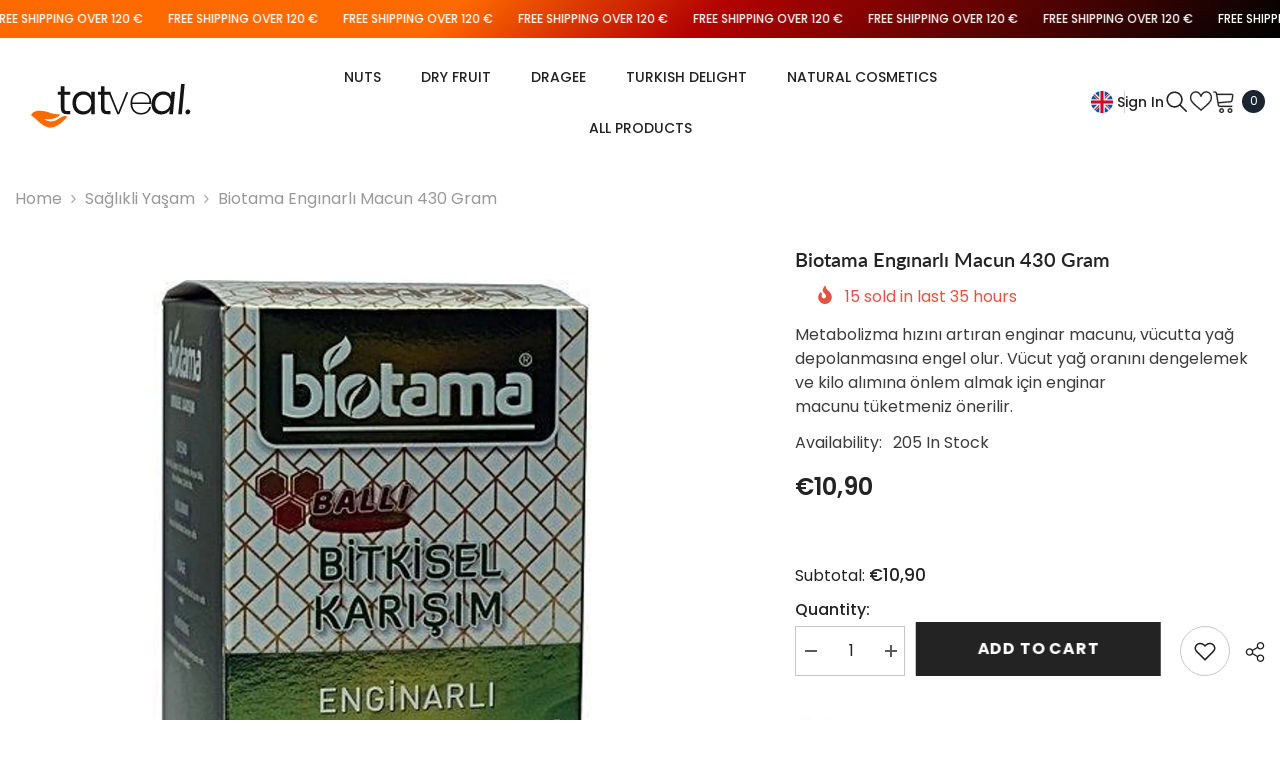

--- FILE ---
content_type: text/html; charset=utf-8
request_url: https://www.tatveal.com/en/products/biotama-enginarli-macun-430-gram
body_size: 63801
content:
<!doctype html><html class="no-js" lang="en">
    <head>
        <meta charset="utf-8">
        <meta http-equiv="X-UA-Compatible" content="IE=edge">
        <meta name="viewport" content="width=device-width,initial-scale=1">
        <meta name="theme-color" content="">
        <link rel="canonical" href="https://www.tatveal.com/en/products/biotama-enginarli-macun-430-gram">
        <link rel="canonical" href="https://www.tatveal.com/en/products/biotama-enginarli-macun-430-gram" canonical-shop-url="https://www.tatveal.com/"><link rel="shortcut icon" href="//www.tatveal.com/cdn/shop/files/tatveal-favicon-2-2-36x36_32x32.png?v=1707981455" type="image/png"><link rel="preconnect" href="https://cdn.shopify.com" crossorigin>
        <title>Biotama engınarlı macun 430 gram  &ndash; Tatveal</title><meta name="description" content="Metabolizma hızını artıran enginar macunu, vücutta yağ depolanmasına engel olur. Vücut yağ oranını dengelemek ve kilo alımına önlem almak için enginar macunu tüketmeniz önerilir.">

<meta property="og:site_name" content="Tatveal">
<meta property="og:url" content="https://www.tatveal.com/en/products/biotama-enginarli-macun-430-gram">
<meta property="og:title" content="Biotama engınarlı macun 430 gram">
<meta property="og:type" content="product">
<meta property="og:description" content="Metabolizma hızını artıran enginar macunu, vücutta yağ depolanmasına engel olur. Vücut yağ oranını dengelemek ve kilo alımına önlem almak için enginar macunu tüketmeniz önerilir."><meta property="og:image" content="http://www.tatveal.com/cdn/shop/files/biotamaenginarli.jpg?v=1711881245">
  <meta property="og:image:secure_url" content="https://www.tatveal.com/cdn/shop/files/biotamaenginarli.jpg?v=1711881245">
  <meta property="og:image:width" content="1300">
  <meta property="og:image:height" content="1430"><meta property="og:price:amount" content="10,90">
  <meta property="og:price:currency" content="EUR"><meta name="twitter:card" content="summary_large_image">
<meta name="twitter:title" content="Biotama engınarlı macun 430 gram">
<meta name="twitter:description" content="Metabolizma hızını artıran enginar macunu, vücutta yağ depolanmasına engel olur. Vücut yağ oranını dengelemek ve kilo alımına önlem almak için enginar macunu tüketmeniz önerilir.">

        <script>window.performance && window.performance.mark && window.performance.mark('shopify.content_for_header.start');</script><meta name="google-site-verification" content="7OBVk3vh49gKykmrTOY1KJAmTQJ7J6r7gqBOzgWXmxk">
<meta id="shopify-digital-wallet" name="shopify-digital-wallet" content="/73488040202/digital_wallets/dialog">
<meta name="shopify-checkout-api-token" content="b84201b72ee1b3788fed16115c8126d2">
<meta id="in-context-paypal-metadata" data-shop-id="73488040202" data-venmo-supported="false" data-environment="production" data-locale="en_US" data-paypal-v4="true" data-currency="EUR">
<link rel="alternate" hreflang="x-default" href="https://www.tatveal.com/products/biotama-enginarli-macun-430-gram">
<link rel="alternate" hreflang="tr" href="https://www.tatveal.com/products/biotama-enginarli-macun-430-gram">
<link rel="alternate" hreflang="de" href="https://www.tatveal.com/de/products/biotama-enginarli-macun-430-gram">
<link rel="alternate" hreflang="en" href="https://www.tatveal.com/en/products/biotama-enginarli-macun-430-gram">
<link rel="alternate" type="application/json+oembed" href="https://www.tatveal.com/en/products/biotama-enginarli-macun-430-gram.oembed">
<script async="async" src="/checkouts/internal/preloads.js?locale=en-AT"></script>
<link rel="preconnect" href="https://shop.app" crossorigin="anonymous">
<script async="async" src="https://shop.app/checkouts/internal/preloads.js?locale=en-AT&shop_id=73488040202" crossorigin="anonymous"></script>
<script id="apple-pay-shop-capabilities" type="application/json">{"shopId":73488040202,"countryCode":"AT","currencyCode":"EUR","merchantCapabilities":["supports3DS"],"merchantId":"gid:\/\/shopify\/Shop\/73488040202","merchantName":"Tatveal","requiredBillingContactFields":["postalAddress","email","phone"],"requiredShippingContactFields":["postalAddress","email","phone"],"shippingType":"shipping","supportedNetworks":["visa","maestro","masterCard","amex"],"total":{"type":"pending","label":"Tatveal","amount":"1.00"},"shopifyPaymentsEnabled":true,"supportsSubscriptions":true}</script>
<script id="shopify-features" type="application/json">{"accessToken":"b84201b72ee1b3788fed16115c8126d2","betas":["rich-media-storefront-analytics"],"domain":"www.tatveal.com","predictiveSearch":true,"shopId":73488040202,"locale":"en"}</script>
<script>var Shopify = Shopify || {};
Shopify.shop = "2f102d-3.myshopify.com";
Shopify.locale = "en";
Shopify.currency = {"active":"EUR","rate":"1.0"};
Shopify.country = "AT";
Shopify.theme = {"name":"Ella-6-5-4-theme-source","id":149088993546,"schema_name":"Ella","schema_version":"6.5.4","theme_store_id":null,"role":"main"};
Shopify.theme.handle = "null";
Shopify.theme.style = {"id":null,"handle":null};
Shopify.cdnHost = "www.tatveal.com/cdn";
Shopify.routes = Shopify.routes || {};
Shopify.routes.root = "/en/";</script>
<script type="module">!function(o){(o.Shopify=o.Shopify||{}).modules=!0}(window);</script>
<script>!function(o){function n(){var o=[];function n(){o.push(Array.prototype.slice.apply(arguments))}return n.q=o,n}var t=o.Shopify=o.Shopify||{};t.loadFeatures=n(),t.autoloadFeatures=n()}(window);</script>
<script>
  window.ShopifyPay = window.ShopifyPay || {};
  window.ShopifyPay.apiHost = "shop.app\/pay";
  window.ShopifyPay.redirectState = null;
</script>
<script id="shop-js-analytics" type="application/json">{"pageType":"product"}</script>
<script defer="defer" async type="module" src="//www.tatveal.com/cdn/shopifycloud/shop-js/modules/v2/client.init-shop-cart-sync_BN7fPSNr.en.esm.js"></script>
<script defer="defer" async type="module" src="//www.tatveal.com/cdn/shopifycloud/shop-js/modules/v2/chunk.common_Cbph3Kss.esm.js"></script>
<script defer="defer" async type="module" src="//www.tatveal.com/cdn/shopifycloud/shop-js/modules/v2/chunk.modal_DKumMAJ1.esm.js"></script>
<script type="module">
  await import("//www.tatveal.com/cdn/shopifycloud/shop-js/modules/v2/client.init-shop-cart-sync_BN7fPSNr.en.esm.js");
await import("//www.tatveal.com/cdn/shopifycloud/shop-js/modules/v2/chunk.common_Cbph3Kss.esm.js");
await import("//www.tatveal.com/cdn/shopifycloud/shop-js/modules/v2/chunk.modal_DKumMAJ1.esm.js");

  window.Shopify.SignInWithShop?.initShopCartSync?.({"fedCMEnabled":true,"windoidEnabled":true});

</script>
<script>
  window.Shopify = window.Shopify || {};
  if (!window.Shopify.featureAssets) window.Shopify.featureAssets = {};
  window.Shopify.featureAssets['shop-js'] = {"shop-cart-sync":["modules/v2/client.shop-cart-sync_CJVUk8Jm.en.esm.js","modules/v2/chunk.common_Cbph3Kss.esm.js","modules/v2/chunk.modal_DKumMAJ1.esm.js"],"init-fed-cm":["modules/v2/client.init-fed-cm_7Fvt41F4.en.esm.js","modules/v2/chunk.common_Cbph3Kss.esm.js","modules/v2/chunk.modal_DKumMAJ1.esm.js"],"init-shop-email-lookup-coordinator":["modules/v2/client.init-shop-email-lookup-coordinator_Cc088_bR.en.esm.js","modules/v2/chunk.common_Cbph3Kss.esm.js","modules/v2/chunk.modal_DKumMAJ1.esm.js"],"init-windoid":["modules/v2/client.init-windoid_hPopwJRj.en.esm.js","modules/v2/chunk.common_Cbph3Kss.esm.js","modules/v2/chunk.modal_DKumMAJ1.esm.js"],"shop-button":["modules/v2/client.shop-button_B0jaPSNF.en.esm.js","modules/v2/chunk.common_Cbph3Kss.esm.js","modules/v2/chunk.modal_DKumMAJ1.esm.js"],"shop-cash-offers":["modules/v2/client.shop-cash-offers_DPIskqss.en.esm.js","modules/v2/chunk.common_Cbph3Kss.esm.js","modules/v2/chunk.modal_DKumMAJ1.esm.js"],"shop-toast-manager":["modules/v2/client.shop-toast-manager_CK7RT69O.en.esm.js","modules/v2/chunk.common_Cbph3Kss.esm.js","modules/v2/chunk.modal_DKumMAJ1.esm.js"],"init-shop-cart-sync":["modules/v2/client.init-shop-cart-sync_BN7fPSNr.en.esm.js","modules/v2/chunk.common_Cbph3Kss.esm.js","modules/v2/chunk.modal_DKumMAJ1.esm.js"],"init-customer-accounts-sign-up":["modules/v2/client.init-customer-accounts-sign-up_CfPf4CXf.en.esm.js","modules/v2/client.shop-login-button_DeIztwXF.en.esm.js","modules/v2/chunk.common_Cbph3Kss.esm.js","modules/v2/chunk.modal_DKumMAJ1.esm.js"],"pay-button":["modules/v2/client.pay-button_CgIwFSYN.en.esm.js","modules/v2/chunk.common_Cbph3Kss.esm.js","modules/v2/chunk.modal_DKumMAJ1.esm.js"],"init-customer-accounts":["modules/v2/client.init-customer-accounts_DQ3x16JI.en.esm.js","modules/v2/client.shop-login-button_DeIztwXF.en.esm.js","modules/v2/chunk.common_Cbph3Kss.esm.js","modules/v2/chunk.modal_DKumMAJ1.esm.js"],"avatar":["modules/v2/client.avatar_BTnouDA3.en.esm.js"],"init-shop-for-new-customer-accounts":["modules/v2/client.init-shop-for-new-customer-accounts_CsZy_esa.en.esm.js","modules/v2/client.shop-login-button_DeIztwXF.en.esm.js","modules/v2/chunk.common_Cbph3Kss.esm.js","modules/v2/chunk.modal_DKumMAJ1.esm.js"],"shop-follow-button":["modules/v2/client.shop-follow-button_BRMJjgGd.en.esm.js","modules/v2/chunk.common_Cbph3Kss.esm.js","modules/v2/chunk.modal_DKumMAJ1.esm.js"],"checkout-modal":["modules/v2/client.checkout-modal_B9Drz_yf.en.esm.js","modules/v2/chunk.common_Cbph3Kss.esm.js","modules/v2/chunk.modal_DKumMAJ1.esm.js"],"shop-login-button":["modules/v2/client.shop-login-button_DeIztwXF.en.esm.js","modules/v2/chunk.common_Cbph3Kss.esm.js","modules/v2/chunk.modal_DKumMAJ1.esm.js"],"lead-capture":["modules/v2/client.lead-capture_DXYzFM3R.en.esm.js","modules/v2/chunk.common_Cbph3Kss.esm.js","modules/v2/chunk.modal_DKumMAJ1.esm.js"],"shop-login":["modules/v2/client.shop-login_CA5pJqmO.en.esm.js","modules/v2/chunk.common_Cbph3Kss.esm.js","modules/v2/chunk.modal_DKumMAJ1.esm.js"],"payment-terms":["modules/v2/client.payment-terms_BxzfvcZJ.en.esm.js","modules/v2/chunk.common_Cbph3Kss.esm.js","modules/v2/chunk.modal_DKumMAJ1.esm.js"]};
</script>
<script id="__st">var __st={"a":73488040202,"offset":3600,"reqid":"3c2223c6-01ee-4b0e-bc2a-7b0627432961-1769978982","pageurl":"www.tatveal.com\/en\/products\/biotama-enginarli-macun-430-gram","u":"9be62d4a68cb","p":"product","rtyp":"product","rid":8493426704650};</script>
<script>window.ShopifyPaypalV4VisibilityTracking = true;</script>
<script id="captcha-bootstrap">!function(){'use strict';const t='contact',e='account',n='new_comment',o=[[t,t],['blogs',n],['comments',n],[t,'customer']],c=[[e,'customer_login'],[e,'guest_login'],[e,'recover_customer_password'],[e,'create_customer']],r=t=>t.map((([t,e])=>`form[action*='/${t}']:not([data-nocaptcha='true']) input[name='form_type'][value='${e}']`)).join(','),a=t=>()=>t?[...document.querySelectorAll(t)].map((t=>t.form)):[];function s(){const t=[...o],e=r(t);return a(e)}const i='password',u='form_key',d=['recaptcha-v3-token','g-recaptcha-response','h-captcha-response',i],f=()=>{try{return window.sessionStorage}catch{return}},m='__shopify_v',_=t=>t.elements[u];function p(t,e,n=!1){try{const o=window.sessionStorage,c=JSON.parse(o.getItem(e)),{data:r}=function(t){const{data:e,action:n}=t;return t[m]||n?{data:e,action:n}:{data:t,action:n}}(c);for(const[e,n]of Object.entries(r))t.elements[e]&&(t.elements[e].value=n);n&&o.removeItem(e)}catch(o){console.error('form repopulation failed',{error:o})}}const l='form_type',E='cptcha';function T(t){t.dataset[E]=!0}const w=window,h=w.document,L='Shopify',v='ce_forms',y='captcha';let A=!1;((t,e)=>{const n=(g='f06e6c50-85a8-45c8-87d0-21a2b65856fe',I='https://cdn.shopify.com/shopifycloud/storefront-forms-hcaptcha/ce_storefront_forms_captcha_hcaptcha.v1.5.2.iife.js',D={infoText:'Protected by hCaptcha',privacyText:'Privacy',termsText:'Terms'},(t,e,n)=>{const o=w[L][v],c=o.bindForm;if(c)return c(t,g,e,D).then(n);var r;o.q.push([[t,g,e,D],n]),r=I,A||(h.body.append(Object.assign(h.createElement('script'),{id:'captcha-provider',async:!0,src:r})),A=!0)});var g,I,D;w[L]=w[L]||{},w[L][v]=w[L][v]||{},w[L][v].q=[],w[L][y]=w[L][y]||{},w[L][y].protect=function(t,e){n(t,void 0,e),T(t)},Object.freeze(w[L][y]),function(t,e,n,w,h,L){const[v,y,A,g]=function(t,e,n){const i=e?o:[],u=t?c:[],d=[...i,...u],f=r(d),m=r(i),_=r(d.filter((([t,e])=>n.includes(e))));return[a(f),a(m),a(_),s()]}(w,h,L),I=t=>{const e=t.target;return e instanceof HTMLFormElement?e:e&&e.form},D=t=>v().includes(t);t.addEventListener('submit',(t=>{const e=I(t);if(!e)return;const n=D(e)&&!e.dataset.hcaptchaBound&&!e.dataset.recaptchaBound,o=_(e),c=g().includes(e)&&(!o||!o.value);(n||c)&&t.preventDefault(),c&&!n&&(function(t){try{if(!f())return;!function(t){const e=f();if(!e)return;const n=_(t);if(!n)return;const o=n.value;o&&e.removeItem(o)}(t);const e=Array.from(Array(32),(()=>Math.random().toString(36)[2])).join('');!function(t,e){_(t)||t.append(Object.assign(document.createElement('input'),{type:'hidden',name:u})),t.elements[u].value=e}(t,e),function(t,e){const n=f();if(!n)return;const o=[...t.querySelectorAll(`input[type='${i}']`)].map((({name:t})=>t)),c=[...d,...o],r={};for(const[a,s]of new FormData(t).entries())c.includes(a)||(r[a]=s);n.setItem(e,JSON.stringify({[m]:1,action:t.action,data:r}))}(t,e)}catch(e){console.error('failed to persist form',e)}}(e),e.submit())}));const S=(t,e)=>{t&&!t.dataset[E]&&(n(t,e.some((e=>e===t))),T(t))};for(const o of['focusin','change'])t.addEventListener(o,(t=>{const e=I(t);D(e)&&S(e,y())}));const B=e.get('form_key'),M=e.get(l),P=B&&M;t.addEventListener('DOMContentLoaded',(()=>{const t=y();if(P)for(const e of t)e.elements[l].value===M&&p(e,B);[...new Set([...A(),...v().filter((t=>'true'===t.dataset.shopifyCaptcha))])].forEach((e=>S(e,t)))}))}(h,new URLSearchParams(w.location.search),n,t,e,['guest_login'])})(!0,!0)}();</script>
<script integrity="sha256-4kQ18oKyAcykRKYeNunJcIwy7WH5gtpwJnB7kiuLZ1E=" data-source-attribution="shopify.loadfeatures" defer="defer" src="//www.tatveal.com/cdn/shopifycloud/storefront/assets/storefront/load_feature-a0a9edcb.js" crossorigin="anonymous"></script>
<script crossorigin="anonymous" defer="defer" src="//www.tatveal.com/cdn/shopifycloud/storefront/assets/shopify_pay/storefront-65b4c6d7.js?v=20250812"></script>
<script data-source-attribution="shopify.dynamic_checkout.dynamic.init">var Shopify=Shopify||{};Shopify.PaymentButton=Shopify.PaymentButton||{isStorefrontPortableWallets:!0,init:function(){window.Shopify.PaymentButton.init=function(){};var t=document.createElement("script");t.src="https://www.tatveal.com/cdn/shopifycloud/portable-wallets/latest/portable-wallets.en.js",t.type="module",document.head.appendChild(t)}};
</script>
<script data-source-attribution="shopify.dynamic_checkout.buyer_consent">
  function portableWalletsHideBuyerConsent(e){var t=document.getElementById("shopify-buyer-consent"),n=document.getElementById("shopify-subscription-policy-button");t&&n&&(t.classList.add("hidden"),t.setAttribute("aria-hidden","true"),n.removeEventListener("click",e))}function portableWalletsShowBuyerConsent(e){var t=document.getElementById("shopify-buyer-consent"),n=document.getElementById("shopify-subscription-policy-button");t&&n&&(t.classList.remove("hidden"),t.removeAttribute("aria-hidden"),n.addEventListener("click",e))}window.Shopify?.PaymentButton&&(window.Shopify.PaymentButton.hideBuyerConsent=portableWalletsHideBuyerConsent,window.Shopify.PaymentButton.showBuyerConsent=portableWalletsShowBuyerConsent);
</script>
<script data-source-attribution="shopify.dynamic_checkout.cart.bootstrap">document.addEventListener("DOMContentLoaded",(function(){function t(){return document.querySelector("shopify-accelerated-checkout-cart, shopify-accelerated-checkout")}if(t())Shopify.PaymentButton.init();else{new MutationObserver((function(e,n){t()&&(Shopify.PaymentButton.init(),n.disconnect())})).observe(document.body,{childList:!0,subtree:!0})}}));
</script>
<link id="shopify-accelerated-checkout-styles" rel="stylesheet" media="screen" href="https://www.tatveal.com/cdn/shopifycloud/portable-wallets/latest/accelerated-checkout-backwards-compat.css" crossorigin="anonymous">
<style id="shopify-accelerated-checkout-cart">
        #shopify-buyer-consent {
  margin-top: 1em;
  display: inline-block;
  width: 100%;
}

#shopify-buyer-consent.hidden {
  display: none;
}

#shopify-subscription-policy-button {
  background: none;
  border: none;
  padding: 0;
  text-decoration: underline;
  font-size: inherit;
  cursor: pointer;
}

#shopify-subscription-policy-button::before {
  box-shadow: none;
}

      </style>
<script id="sections-script" data-sections="header-navigation-utility,header-mobile" defer="defer" src="//www.tatveal.com/cdn/shop/t/2/compiled_assets/scripts.js?v=598"></script>
<script>window.performance && window.performance.mark && window.performance.mark('shopify.content_for_header.end');</script>
        <style>
        
        
        

        @font-face { font-display: swap;
  font-family: Poppins;
  font-weight: 400;
  font-style: normal;
  src: url("//www.tatveal.com/cdn/fonts/poppins/poppins_n4.0ba78fa5af9b0e1a374041b3ceaadf0a43b41362.woff2") format("woff2"),
       url("//www.tatveal.com/cdn/fonts/poppins/poppins_n4.214741a72ff2596839fc9760ee7a770386cf16ca.woff") format("woff");
}

        @font-face { font-display: swap;
  font-family: Poppins;
  font-weight: 500;
  font-style: normal;
  src: url("//www.tatveal.com/cdn/fonts/poppins/poppins_n5.ad5b4b72b59a00358afc706450c864c3c8323842.woff2") format("woff2"),
       url("//www.tatveal.com/cdn/fonts/poppins/poppins_n5.33757fdf985af2d24b32fcd84c9a09224d4b2c39.woff") format("woff");
}

        @font-face { font-display: swap;
  font-family: Poppins;
  font-weight: 600;
  font-style: normal;
  src: url("//www.tatveal.com/cdn/fonts/poppins/poppins_n6.aa29d4918bc243723d56b59572e18228ed0786f6.woff2") format("woff2"),
       url("//www.tatveal.com/cdn/fonts/poppins/poppins_n6.5f815d845fe073750885d5b7e619ee00e8111208.woff") format("woff");
}

        @font-face { font-display: swap;
  font-family: Poppins;
  font-weight: 700;
  font-style: normal;
  src: url("//www.tatveal.com/cdn/fonts/poppins/poppins_n7.56758dcf284489feb014a026f3727f2f20a54626.woff2") format("woff2"),
       url("//www.tatveal.com/cdn/fonts/poppins/poppins_n7.f34f55d9b3d3205d2cd6f64955ff4b36f0cfd8da.woff") format("woff");
}


        
            
            
            
            
            @font-face { font-display: swap;
  font-family: Lato;
  font-weight: 400;
  font-style: normal;
  src: url("//www.tatveal.com/cdn/fonts/lato/lato_n4.c3b93d431f0091c8be23185e15c9d1fee1e971c5.woff2") format("woff2"),
       url("//www.tatveal.com/cdn/fonts/lato/lato_n4.d5c00c781efb195594fd2fd4ad04f7882949e327.woff") format("woff");
}

            @font-face { font-display: swap;
  font-family: Lato;
  font-weight: 500;
  font-style: normal;
  src: url("//www.tatveal.com/cdn/fonts/lato/lato_n5.b2fec044fbe05725e71d90882e5f3b21dae2efbd.woff2") format("woff2"),
       url("//www.tatveal.com/cdn/fonts/lato/lato_n5.f25a9a5c73ff9372e69074488f99e8ac702b5447.woff") format("woff");
}

            @font-face { font-display: swap;
  font-family: Lato;
  font-weight: 600;
  font-style: normal;
  src: url("//www.tatveal.com/cdn/fonts/lato/lato_n6.38d0e3b23b74a60f769c51d1df73fac96c580d59.woff2") format("woff2"),
       url("//www.tatveal.com/cdn/fonts/lato/lato_n6.3365366161bdcc36a3f97cfbb23954d8c4bf4079.woff") format("woff");
}

            @font-face { font-display: swap;
  font-family: Lato;
  font-weight: 700;
  font-style: normal;
  src: url("//www.tatveal.com/cdn/fonts/lato/lato_n7.900f219bc7337bc57a7a2151983f0a4a4d9d5dcf.woff2") format("woff2"),
       url("//www.tatveal.com/cdn/fonts/lato/lato_n7.a55c60751adcc35be7c4f8a0313f9698598612ee.woff") format("woff");
}


                  :root {
        --font-family-1: Poppins,sans-serif;
        --font-family-2: Lato,sans-serif;

        /* Settings Body */--font-body-family: Poppins,sans-serif;--font-body-size: 16px;--font-body-weight: 400;--body-line-height: 24px;--body-letter-spacing: 0;

        /* Settings Heading */--font-heading-family: Lato,sans-serif;--font-heading-size: 24px;--font-heading-weight: 700;--font-heading-style: normal;--heading-line-height: 24px;--heading-letter-spacing: 0;--heading-text-transform: capitalize;--heading-border-height: 1px;

        /* Menu Lv1 */--font-menu-lv1-family: Poppins,sans-serif;--font-menu-lv1-size: 14px;--font-menu-lv1-weight: 500;--menu-lv1-line-height: 24px;--menu-lv1-letter-spacing: 0;--menu-lv1-text-transform: uppercase;

        /* Menu Lv2 */--font-menu-lv2-family: Poppins,sans-serif;--font-menu-lv2-size: 14px;--font-menu-lv2-weight: 400;--menu-lv2-line-height: 24px;--menu-lv2-letter-spacing: 0;--menu-lv2-text-transform: capitalize;

        /* Menu Lv3 */--font-menu-lv3-family: Poppins,sans-serif;--font-menu-lv3-size: 14px;--font-menu-lv3-weight: 400;--menu-lv3-line-height: 24px;--menu-lv3-letter-spacing: 0;--menu-lv3-text-transform: capitalize;

        /* Mega Menu Lv2 */--font-mega-menu-lv2-family: Poppins,sans-serif;--font-mega-menu-lv2-size: 14px;--font-mega-menu-lv2-weight: 500;--font-mega-menu-lv2-style: normal;--mega-menu-lv2-line-height: 22px;--mega-menu-lv2-letter-spacing: 0;--mega-menu-lv2-text-transform: uppercase;

        /* Mega Menu Lv3 */--font-mega-menu-lv3-family: Poppins,sans-serif;--font-mega-menu-lv3-size: 14px;--font-mega-menu-lv3-weight: 400;--mega-menu-lv3-line-height: 24px;--mega-menu-lv3-letter-spacing: 0;--mega-menu-lv3-text-transform: capitalize;

        /* Product Card Title */--product-title-font: Poppins,sans-serif;--product-title-font-size : 16px;--product-title-font-weight : 400;--product-title-line-height: 20px;--product-title-letter-spacing: 0;--product-title-line-text : 1;--product-title-text-transform : capitalize;--product-title-margin-bottom: 10px;

        /* Product Card Vendor */--product-vendor-font: Poppins,sans-serif;--product-vendor-font-size : 14px;--product-vendor-font-weight : 400;--product-vendor-font-style : normal;--product-vendor-line-height: 22px;--product-vendor-letter-spacing: 0;--product-vendor-text-transform : uppercase;--product-vendor-margin-bottom: 5px;--product-vendor-margin-top: 0px;

        /* Product Card Price */--product-price-font: Poppins,sans-serif;--product-price-font-size : 16px;--product-price-font-weight : 600;--product-price-line-height: 22px;--product-price-letter-spacing: 0;--product-price-margin-top: 0px;--product-price-margin-bottom: 13px;

        /* Product Card Badge */--badge-font: Poppins,sans-serif;--badge-font-size : 14px;--badge-font-weight : 400;--badge-text-transform : capitalize;--badge-letter-spacing: 0;--badge-line-height: 19px;--badge-border-radius: 2px;--badge-padding-top: 0px;--badge-padding-bottom: 0px;--badge-padding-left-right: 8px;--badge-postion-top: 0px;--badge-postion-left-right: 0px;

        /* Product Quickview */
        --product-quickview-font-size : 12px; --product-quickview-line-height: 23px; --product-quickview-border-radius: 1px; --product-quickview-padding-top: 0px; --product-quickview-padding-bottom: 0px; --product-quickview-padding-left-right: 7px; --product-quickview-sold-out-product: #e95144;--product-quickview-box-shadow: none;/* Blog Card Tile */--blog-title-font: Poppins,sans-serif;--blog-title-font-size : 18px; --blog-title-font-weight : 700; --blog-title-line-height: 36px; --blog-title-letter-spacing: 0; --blog-title-text-transform : capitalize;

        /* Blog Card Info (Date, Author) */--blog-info-font: Poppins,sans-serif;--blog-info-font-size : 12px; --blog-info-font-weight : 400; --blog-info-line-height: 22px; --blog-info-letter-spacing: 0; --blog-info-text-transform : none;

        /* Button 1 */--btn-1-font-family: Poppins,sans-serif;--btn-1-font-size: 16px; --btn-1-font-weight: 700; --btn-1-text-transform: uppercase; --btn-1-line-height: 26px; --btn-1-letter-spacing: .05em; --btn-1-text-align: center; --btn-1-border-radius: 0px; --btn-1-border-width: 1px; --btn-1-border-style: solid; --btn-1-padding-top: 11px; --btn-1-padding-bottom: 11px; --btn-1-horizontal-length: 0px; --btn-1-vertical-length: 0px; --btn-1-blur-radius: 0px; --btn-1-spread: 0px;
        --btn-1-inset: ;/* Button 2 */--btn-2-font-family: Lato,sans-serif;--btn-2-font-size: 16px; --btn-2-font-weight: 700; --btn-2-text-transform: uppercase; --btn-2-line-height: 24px; --btn-2-letter-spacing: .05em; --btn-2-text-align: center; --btn-2-border-radius: 0px; --btn-2-border-width: 1px; --btn-2-border-style: solid; --btn-2-padding-top: 20px; --btn-2-padding-bottom: 20px; --btn-2-horizontal-length: 0px; --btn-2-vertical-length: 0px; --btn-2-blur-radius: 0px; --btn-2-spread: 0px;
        --btn-2-inset: ;/* Button 3 */--btn-3-font-family: Poppins,sans-serif;--btn-3-font-size: 16px; --btn-3-font-weight: 600; --btn-3-text-transform: uppercase; --btn-3-line-height: 24px; --btn-3-letter-spacing: .05em; --btn-3-text-align: center; --btn-3-border-radius: 0px; --btn-3-border-width: 1px; --btn-3-border-style: solid; --btn-3-padding-top: 11px; --btn-3-padding-bottom: 8px; --btn-3-horizontal-length: 0px; --btn-3-vertical-length: 0px; --btn-3-blur-radius: 0px; --btn-3-spread: 0px;
        --btn-3-inset: ;/* Footer Heading */--footer-heading-font-family: Poppins,sans-serif;--footer-heading-font-size : 18px; --footer-heading-font-weight : 700; --footer-heading-line-height : 22px; --footer-heading-letter-spacing : 0; --footer-heading-text-transform : none;

        /* Footer Link */--footer-link-font-family: Poppins,sans-serif;--footer-link-font-size : 16px; --footer-link-font-weight : ; --footer-link-line-height : 34px; --footer-link-letter-spacing : 0; --footer-link-text-transform : capitalize;

        /* Page Title */--font-page-title-family: Poppins,sans-serif;--font-page-title-size: 24px; --font-page-title-weight: 400; --font-page-title-style: normal; --page-title-line-height: 20px; --page-title-letter-spacing: .02em; --page-title-text-transform: uppercase;

        /* Font Product Tab Title */
        --font-tab-type-1: Poppins,sans-serif; --font-tab-type-2: Lato,sans-serif;

        /* Text Size */
        --text-size-font-size : 12px; --text-size-font-weight : 400; --text-size-line-height : 22px; --text-size-letter-spacing : 0; --text-size-text-transform : uppercase; --text-size-color : #787878;

        /* Font Weight */
        --font-weight-normal: 400; --font-weight-medium: 500; --font-weight-semibold: 600; --font-weight-bold: 700; --font-weight-bolder: 800; --font-weight-black: 900;

        /* Radio Button */
        --form-label-checkbox-before-bg: #fff; --form-label-checkbox-before-border: #cecece; --form-label-checkbox-before-bg-checked: #000;

        /* Conatiner */
        --body-custom-width-container: 1570px;

        /* Layout Boxed */
        --color-background-layout-boxed: rgba(0,0,0,0);/* Arrow */
        --position-horizontal-slick-arrow: 0;

        /* General Color*/
        --color-text: #232323; --color-text2: #969696; --color-global: #232323; --color-white: #FFFFFF; --color-grey: #868686; --color-black: #202020; --color-base-text-rgb: 35, 35, 35; --color-base-text2-rgb: 150, 150, 150; --color-background: #ffffff; --color-background-rgb: 255, 255, 255; --color-background-overylay: rgba(255, 255, 255, 0.9); --color-base-accent-text: ; --color-base-accent-1: ; --color-base-accent-2: ; --color-link: #232323; --color-link-hover: #232323; --color-error: #D93333; --color-error-bg: #FCEEEE; --color-success: #5A5A5A; --color-success-bg: #DFF0D8; --color-info: #202020; --color-info-bg: #FFF2DD; --color-link-underline: rgba(35, 35, 35, 0.5); --color-breadcrumb: #999999; --colors-breadcrumb-hover: #232323;--colors-breadcrumb-active: #999999; --border-global: #e6e6e6; --bg-global: #fafafa; --bg-planceholder: #fafafa; --color-warning: #fff; --bg-warning: #e0b252; --color-background-10 : #e9e9e9; --color-background-20 : #d3d3d3; --color-background-30 : #bdbdbd; --color-background-50 : #919191; --color-background-global : #919191;

        /* Arrow Color */
        --arrow-color: #232323; --arrow-background-color: #fff; --arrow-border-color: #cccccc;--arrow-color-hover: #ffffff;--arrow-background-color-hover: #232323;--arrow-border-color-hover: #232323;--arrow-width: 35px;--arrow-height: 35px;--arrow-size: 35px;--arrow-size-icon: 17px;--arrow-border-radius: 50%;--arrow-border-width: 1px;--arrow-width-half: -17px;

        /* Pagination Color */
        --pagination-item-color: #3c3c3c; --pagination-item-color-active: #3c3c3c; --pagination-item-bg-color: #fff;--pagination-item-bg-color-active: #fff;--pagination-item-border-color: #fff;--pagination-item-border-color-active: #3c3c3c;--pagination-arrow-color: #3c3c3c;--pagination-arrow-color-active: #3c3c3c;--pagination-arrow-bg-color: #fff;--pagination-arrow-bg-color-active: #fff;--pagination-arrow-border-color: #fff;--pagination-arrow-border-color-active: #fff;

        /* Dots Color */
        --dots-color: #707979;--dots-border-color: #707979;--dots-color-active: #ffffff;--dots-border-color-active: #505656;--dots-style2-background-opacity: #00000050;--dots-width: 12px;--dots-height: 12px;

        /* Button Color */
        --btn-1-color: #FFFFFF;--btn-1-bg: #000000;--btn-1-border: #000000;--btn-1-color-hover: #FFFFFF;--btn-1-bg-hover: #ff7b00;--btn-1-border-hover: #ff7b00;
        --btn-2-color: #000000;--btn-2-bg: #FFFFFF;--btn-2-border: #000000;--btn-2-color-hover: #FFFFFF;--btn-2-bg-hover: #ff7b00;--btn-2-border-hover: #ff7b00;
        --btn-3-color: #FFFFFF;--btn-3-bg: #e9514b;--btn-3-border: #e9514b;--btn-3-color-hover: #ffffff;--btn-3-bg-hover: #e9514b;--btn-3-border-hover: #e9514b;
        --anchor-transition: all ease .3s;--bg-white: #ffffff;--bg-black: #000000;--bg-grey: #808080;--icon: var(--color-text);--text-cart: #3c3c3c;--duration-short: 100ms;--duration-default: 350ms;--duration-long: 500ms;--form-input-bg: #ffffff;--form-input-border: #c7c7c7;--form-input-color: #232323;--form-input-placeholder: #868686;--form-label: #232323;

        --new-badge-color: #232323;--new-badge-bg: #ffffff;--sale-badge-color: #ffffff;--sale-badge-bg: #e74a45;--sold-out-badge-color: #ffffff;--sold-out-badge-bg: #c1c1c1;--custom-badge-color: #ffffff;--custom-badge-bg: #232323;--bundle-badge-color: #ffffff;--bundle-badge-bg: #232323;
        
        --product-title-color : #000000;--product-title-color-hover : #000000;--product-vendor-color : #969696;--product-price-color : #000000;--product-sale-price-color : #e74a45;--product-compare-price-color : #969696;--product-review-full-color : #ffb20d;--product-review-empty-color : #e6e6e6;

        --product-swatch-border : #cbcbcb;--product-swatch-border-active : #232323;--product-swatch-width : 40px;--product-swatch-height : 40px;--product-swatch-border-radius : 0px;--product-swatch-color-width : 40px;--product-swatch-color-height : 40px;--product-swatch-color-border-radius : 20px;

        --product-wishlist-color : #000000;--product-wishlist-bg : #fff;--product-wishlist-border : transparent;--product-wishlist-color-added : #ffffff;--product-wishlist-bg-added : #000000;--product-wishlist-border-added : transparent;--product-compare-color : #000000;--product-compare-bg : #FFFFFF;--product-compare-color-added : #D12442; --product-compare-bg-added : #FFFFFF; --product-hot-stock-text-color : #d62828; --product-quick-view-color : #0b0335; --product-cart-image-fit : contain; --product-title-variant-font-size: 16px;--product-quick-view-bg : #ffffff;--product-quick-view-bg-above-button: rgba(255, 255, 255, 0.7);--product-quick-view-color-hover : #0b0335;--product-quick-view-bg-hover : #ffffff;--product-action-color : #000000;--product-action-bg : #ffffff;--product-action-border : #000000;--product-action-color-hover : #ffffff;--product-action-bg-hover : #ff7b00;--product-action-border-hover : #ff7b00;

        /* Multilevel Category Filter */
        --color-label-multiLevel-categories: #232323;--bg-label-multiLevel-categories: #fff;--color-button-multiLevel-categories: #fff;--bg-button-multiLevel-categories: #ff8b21;--border-button-multiLevel-categories: #ff736b;--hover-color-button-multiLevel-categories: #fff;--hover-bg-button-multiLevel-categories: #ff8b21;--cart-item-bg : #ffffff;--cart-item-border : #e8e8e8;--cart-item-border-width : 1px;--cart-item-border-style : solid;--free-shipping-height : 10px;--free-shipping-border-radius : 20px;--free-shipping-color : #727272; --free-shipping-bg : #ededed;--free-shipping-bg-1: #f44336;--free-shipping-bg-2: #ffc206;--free-shipping-bg-3: #69c69c;--free-shipping-bg-4: #69c69c; --free-shipping-min-height : 20.0px;--w-product-swatch-custom: 30px;--h-product-swatch-custom: 30px;--w-product-swatch-custom-mb: 20px;--h-product-swatch-custom-mb: 20px;--font-size-product-swatch-more: 12px;--swatch-border : #cbcbcb;--swatch-border-active : #232323;

        --variant-size: #232323;--variant-size-border: #e7e7e7;--variant-size-bg: #ffffff;--variant-size-hover: #ffffff;--variant-size-border-hover: #232323;--variant-size-bg-hover: #232323;--variant-bg : #ffffff; --variant-color : #232323; --variant-bg-active : #ffffff; --variant-color-active : #232323;

        --fontsize-text-social: 12px;
        --page-content-distance: 64px;--sidebar-content-distance: 40px;--button-transition-ease: cubic-bezier(.25,.46,.45,.94);

        /* Loading Spinner Color */
        --spinner-top-color: #fc0; --spinner-right-color: #4dd4c6; --spinner-bottom-color: #f00; --spinner-left-color: #f6f6f6;

        /* Product Card Marquee */
        --product-marquee-background-color: ;--product-marquee-text-color: #FFFFFF;--product-marquee-text-size: 14px;--product-marquee-text-mobile-size: 14px;--product-marquee-text-weight: 400;--product-marquee-text-transform: none;--product-marquee-text-style: italic;--product-marquee-speed: ; --product-marquee-line-height: calc(var(--product-marquee-text-mobile-size) * 1.5);
    }
</style>
        <link href="//www.tatveal.com/cdn/shop/t/2/assets/base.css?v=21236003374414047351707752774" rel="stylesheet" type="text/css" media="all" />
<link href="//www.tatveal.com/cdn/shop/t/2/assets/fade-up-animation.css?v=148448505227430981271707752776" rel="stylesheet" type="text/css" media="all" />
<link href="//www.tatveal.com/cdn/shop/t/2/assets/animated.css?v=114105602260735988121707752774" rel="stylesheet" type="text/css" media="all" />
<link href="//www.tatveal.com/cdn/shop/t/2/assets/component-card.css?v=165988649090035490751707752774" rel="stylesheet" type="text/css" media="all" />
<link href="//www.tatveal.com/cdn/shop/t/2/assets/component-loading-overlay.css?v=98393919969379515581707752775" rel="stylesheet" type="text/css" media="all" />
<link href="//www.tatveal.com/cdn/shop/t/2/assets/component-loading-banner.css?v=69637437721896006051707752775" rel="stylesheet" type="text/css" media="all" />
<link href="//www.tatveal.com/cdn/shop/t/2/assets/component-quick-cart.css?v=111677929301119732291707752776" rel="stylesheet" type="text/css" media="all" />
<link rel="stylesheet" href="//www.tatveal.com/cdn/shop/t/2/assets/vendor.css?v=164616260963476715651707752778" media="print" onload="this.media='all'">
<noscript><link href="//www.tatveal.com/cdn/shop/t/2/assets/vendor.css?v=164616260963476715651707752778" rel="stylesheet" type="text/css" media="all" /></noscript>


	<link href="//www.tatveal.com/cdn/shop/t/2/assets/component-card-02.css?v=52868025996375156291707752774" rel="stylesheet" type="text/css" media="all" />


<link href="//www.tatveal.com/cdn/shop/t/2/assets/component-predictive-search.css?v=168678805467445650661707752775" rel="stylesheet" type="text/css" media="all" />
<link rel="stylesheet" href="//www.tatveal.com/cdn/shop/t/2/assets/component-newsletter.css?v=111617043413587308161707752775" media="print" onload="this.media='all'">
<link rel="stylesheet" href="//www.tatveal.com/cdn/shop/t/2/assets/component-slider.css?v=37888473738646685221707752776" media="print" onload="this.media='all'">
<link rel="stylesheet" href="//www.tatveal.com/cdn/shop/t/2/assets/component-list-social.css?v=102044711114163579551707752775" media="print" onload="this.media='all'"><noscript><link href="//www.tatveal.com/cdn/shop/t/2/assets/component-newsletter.css?v=111617043413587308161707752775" rel="stylesheet" type="text/css" media="all" /></noscript>
<noscript><link href="//www.tatveal.com/cdn/shop/t/2/assets/component-slider.css?v=37888473738646685221707752776" rel="stylesheet" type="text/css" media="all" /></noscript>
<noscript><link href="//www.tatveal.com/cdn/shop/t/2/assets/component-list-social.css?v=102044711114163579551707752775" rel="stylesheet" type="text/css" media="all" /></noscript>

<style type="text/css">
	.nav-title-mobile {display: none;}.list-menu--disclosure{display: none;position: absolute;min-width: 100%;width: 22rem;background-color: var(--bg-white);box-shadow: 0 1px 4px 0 rgb(0 0 0 / 15%);padding: 5px 0 5px 20px;opacity: 0;visibility: visible;pointer-events: none;transition: opacity var(--duration-default) ease, transform var(--duration-default) ease;}.list-menu--disclosure-2{margin-left: calc(100% - 15px);z-index: 2;top: -5px;}.list-menu--disclosure:focus {outline: none;}.list-menu--disclosure.localization-selector {max-height: 18rem;overflow: auto;width: 10rem;padding: 0.5rem;}.js menu-drawer > details > summary::before, .js menu-drawer > details[open]:not(.menu-opening) > summary::before {content: '';position: absolute;cursor: default;width: 100%;height: calc(100vh - 100%);height: calc(var(--viewport-height, 100vh) - (var(--header-bottom-position, 100%)));top: 100%;left: 0;background: var(--color-foreground-50);opacity: 0;visibility: hidden;z-index: 2;transition: opacity var(--duration-default) ease,visibility var(--duration-default) ease;}menu-drawer > details[open] > summary::before {visibility: visible;opacity: 1;}.menu-drawer {position: absolute;transform: translateX(-100%);visibility: hidden;z-index: 3;left: 0;top: 100%;width: 100%;max-width: calc(100vw - 4rem);padding: 0;border: 0.1rem solid var(--color-background-10);border-left: 0;border-bottom: 0;background-color: var(--bg-white);overflow-x: hidden;}.js .menu-drawer {height: calc(100vh - 100%);height: calc(var(--viewport-height, 100vh) - (var(--header-bottom-position, 100%)));}.js details[open] > .menu-drawer, .js details[open] > .menu-drawer__submenu {transition: transform var(--duration-default) ease, visibility var(--duration-default) ease;}.no-js details[open] > .menu-drawer, .js details[open].menu-opening > .menu-drawer, details[open].menu-opening > .menu-drawer__submenu {transform: translateX(0);visibility: visible;}@media screen and (min-width: 750px) {.menu-drawer {width: 40rem;}.no-js .menu-drawer {height: auto;}}.menu-drawer__inner-container {position: relative;height: 100%;}.menu-drawer__navigation-container {display: grid;grid-template-rows: 1fr auto;align-content: space-between;overflow-y: auto;height: 100%;}.menu-drawer__navigation {padding: 0 0 5.6rem 0;}.menu-drawer__inner-submenu {height: 100%;overflow-x: hidden;overflow-y: auto;}.no-js .menu-drawer__navigation {padding: 0;}.js .menu-drawer__menu li {width: 100%;border-bottom: 1px solid #e6e6e6;overflow: hidden;}.menu-drawer__menu-item{line-height: var(--body-line-height);letter-spacing: var(--body-letter-spacing);padding: 10px 20px 10px 15px;cursor: pointer;display: flex;align-items: center;justify-content: space-between;}.menu-drawer__menu-item .label{display: inline-block;vertical-align: middle;font-size: calc(var(--font-body-size) - 4px);font-weight: var(--font-weight-normal);letter-spacing: var(--body-letter-spacing);height: 20px;line-height: 20px;margin: 0 0 0 10px;padding: 0 5px;text-transform: uppercase;text-align: center;position: relative;}.menu-drawer__menu-item .label:before{content: "";position: absolute;border: 5px solid transparent;top: 50%;left: -9px;transform: translateY(-50%);}.menu-drawer__menu-item > .icon{width: 24px;height: 24px;margin: 0 10px 0 0;}.menu-drawer__menu-item > .symbol {position: absolute;right: 20px;top: 50%;transform: translateY(-50%);display: flex;align-items: center;justify-content: center;font-size: 0;pointer-events: none;}.menu-drawer__menu-item > .symbol .icon{width: 14px;height: 14px;opacity: .6;}.menu-mobile-icon .menu-drawer__menu-item{justify-content: flex-start;}.no-js .menu-drawer .menu-drawer__menu-item > .symbol {display: none;}.js .menu-drawer__submenu {position: absolute;top: 0;width: 100%;bottom: 0;left: 0;background-color: var(--bg-white);z-index: 1;transform: translateX(100%);visibility: hidden;}.js .menu-drawer__submenu .menu-drawer__submenu {overflow-y: auto;}.menu-drawer__close-button {display: block;width: 100%;padding: 10px 15px;background-color: transparent;border: none;background: #f6f8f9;position: relative;}.menu-drawer__close-button .symbol{position: absolute;top: auto;left: 20px;width: auto;height: 22px;z-index: 10;display: flex;align-items: center;justify-content: center;font-size: 0;pointer-events: none;}.menu-drawer__close-button .icon {display: inline-block;vertical-align: middle;width: 18px;height: 18px;transform: rotate(180deg);}.menu-drawer__close-button .text{max-width: calc(100% - 50px);white-space: nowrap;overflow: hidden;text-overflow: ellipsis;display: inline-block;vertical-align: top;width: 100%;margin: 0 auto;}.no-js .menu-drawer__close-button {display: none;}.menu-drawer__utility-links {padding: 2rem;}.menu-drawer__account {display: inline-flex;align-items: center;text-decoration: none;padding: 1.2rem;margin-left: -1.2rem;font-size: 1.4rem;}.menu-drawer__account .icon-account {height: 2rem;width: 2rem;margin-right: 1rem;}.menu-drawer .list-social {justify-content: flex-start;margin-left: -1.25rem;margin-top: 2rem;}.menu-drawer .list-social:empty {display: none;}.menu-drawer .list-social__link {padding: 1.3rem 1.25rem;}

	/* Style General */
	.d-block{display: block}.d-inline-block{display: inline-block}.d-flex{display: flex}.d-none {display: none}.d-grid{display: grid}.ver-alg-mid {vertical-align: middle}.ver-alg-top{vertical-align: top}
	.flex-jc-start{justify-content:flex-start}.flex-jc-end{justify-content:flex-end}.flex-jc-center{justify-content:center}.flex-jc-between{justify-content:space-between}.flex-jc-stretch{justify-content:stretch}.flex-align-start{align-items: flex-start}.flex-align-center{align-items: center}.flex-align-end{align-items: flex-end}.flex-align-stretch{align-items:stretch}.flex-wrap{flex-wrap: wrap}.flex-nowrap{flex-wrap: nowrap}.fd-row{flex-direction:row}.fd-row-reverse{flex-direction:row-reverse}.fd-column{flex-direction:column}.fd-column-reverse{flex-direction:column-reverse}.fg-0{flex-grow:0}.fs-0{flex-shrink:0}.gap-15{gap:15px}.gap-30{gap:30px}.gap-col-30{column-gap:30px}
	.p-relative{position:relative}.p-absolute{position:absolute}.p-static{position:static}.p-fixed{position:fixed;}
	.zi-1{z-index:1}.zi-2{z-index:2}.zi-3{z-index:3}.zi-5{z-index:5}.zi-6{z-index:6}.zi-7{z-index:7}.zi-9{z-index:9}.zi-10{z-index:10}.zi-99{z-index:99} .zi-100{z-index:100} .zi-101{z-index:101}
	.top-0{top:0}.top-100{top:100%}.top-auto{top:auto}.left-0{left:0}.left-auto{left:auto}.right-0{right:0}.right-auto{right:auto}.bottom-0{bottom:0}
	.middle-y{top:50%;transform:translateY(-50%)}.middle-x{left:50%;transform:translateX(-50%)}
	.opacity-0{opacity:0}.opacity-1{opacity:1}
	.o-hidden{overflow:hidden}.o-visible{overflow:visible}.o-unset{overflow:unset}.o-x-hidden{overflow-x:hidden}.o-y-auto{overflow-y:auto;}
	.pt-0{padding-top:0}.pt-2{padding-top:2px}.pt-5{padding-top:5px}.pt-10{padding-top:10px}.pt-10-imp{padding-top:10px !important}.pt-12{padding-top:12px}.pt-16{padding-top:16px}.pt-20{padding-top:20px}.pt-24{padding-top:24px}.pt-30{padding-top:30px}.pt-32{padding-top:32px}.pt-36{padding-top:36px}.pt-48{padding-top:48px}.pb-0{padding-bottom:0}.pb-5{padding-bottom:5px}.pb-10{padding-bottom:10px}.pb-10-imp{padding-bottom:10px !important}.pb-12{padding-bottom:12px}.pb-15{padding-bottom:15px}.pb-16{padding-bottom:16px}.pb-18{padding-bottom:18px}.pb-20{padding-bottom:20px}.pb-24{padding-bottom:24px}.pb-32{padding-bottom:32px}.pb-40{padding-bottom:40px}.pb-48{padding-bottom:48px}.pb-50{padding-bottom:50px}.pb-80{padding-bottom:80px}.pb-84{padding-bottom:84px}.pr-0{padding-right:0}.pr-5{padding-right: 5px}.pr-10{padding-right:10px}.pr-20{padding-right:20px}.pr-24{padding-right:24px}.pr-30{padding-right:30px}.pr-36{padding-right:36px}.pr-80{padding-right:80px}.pl-0{padding-left:0}.pl-12{padding-left:12px}.pl-20{padding-left:20px}.pl-24{padding-left:24px}.pl-36{padding-left:36px}.pl-48{padding-left:48px}.pl-52{padding-left:52px}.pl-80{padding-left:80px}.p-zero{padding:0}
	.m-lr-auto{margin:0 auto}.m-zero{margin:0}.ml-auto{margin-left:auto}.ml-0{margin-left:0}.ml-5{margin-left:5px}.ml-15{margin-left:15px}.ml-20{margin-left:20px}.ml-30{margin-left:30px}.mr-auto{margin-right:auto}.mr-0{margin-right:0}.mr-5{margin-right:5px}.mr-10{margin-right:10px}.mr-20{margin-right:20px}.mr-30{margin-right:30px}.mt-0{margin-top: 0}.mt-10{margin-top: 10px}.mt-15{margin-top: 15px}.mt-20{margin-top: 20px}.mt-25{margin-top: 25px}.mt-30{margin-top: 30px}.mt-40{margin-top: 40px}.mt-45{margin-top: 45px}.mb-0{margin-bottom: 0}.mb-5{margin-bottom: 5px}.mb-10{margin-bottom: 10px}.mb-15{margin-bottom: 15px}.mb-18{margin-bottom: 18px}.mb-20{margin-bottom: 20px}.mb-30{margin-bottom: 30px}
	.h-0{height:0}.h-100{height:100%}.h-100v{height:100vh}.h-auto{height:auto}.mah-100{max-height:100%}.mih-15{min-height: 15px}.mih-none{min-height: unset}.lih-15{line-height: 15px}
	.w-50pc{width:50%}.w-100{width:100%}.w-100v{width:100vw}.maw-100{max-width:100%}.maw-300{max-width:300px}.maw-480{max-width: 480px}.maw-780{max-width: 780px}.w-auto{width:auto}.minw-auto{min-width: auto}.min-w-100{min-width: 100px}
	.float-l{float:left}.float-r{float:right}
	.b-zero{border:none}.br-50p{border-radius:50%}.br-zero{border-radius:0}.br-2{border-radius:2px}.bg-none{background: none}
	.stroke-w-0{stroke-width: 0px}.stroke-w-1h{stroke-width: 0.5px}.stroke-w-1{stroke-width: 1px}.stroke-w-3{stroke-width: 3px}.stroke-w-5{stroke-width: 5px}.stroke-w-7 {stroke-width: 7px}.stroke-w-10 {stroke-width: 10px}.stroke-w-12 {stroke-width: 12px}.stroke-w-15 {stroke-width: 15px}.stroke-w-20 {stroke-width: 20px}.stroke-w-25 {stroke-width: 25px}.stroke-w-30{stroke-width: 30px}.stroke-w-32 {stroke-width: 32px}.stroke-w-40 {stroke-width: 40px}
	.w-21{width: 21px}.w-23{width: 23px}.w-24{width: 24px}.h-22{height: 22px}.h-23{height: 23px}.h-24{height: 24px}.w-h-16{width: 16px;height: 16px}.w-h-17{width: 17px;height: 17px}.w-h-18 {width: 18px;height: 18px}.w-h-19{width: 19px;height: 19px}.w-h-20 {width: 20px;height: 20px}.w-h-21{width: 21px;height: 21px}.w-h-22 {width: 22px;height: 22px}.w-h-23{width: 23px;height: 23px}.w-h-24 {width: 24px;height: 24px}.w-h-25 {width: 25px;height: 25px}.w-h-26 {width: 26px;height: 26px}.w-h-27 {width: 27px;height: 27px}.w-h-28 {width: 28px;height: 28px}.w-h-29 {width: 29px;height: 29px}.w-h-30 {width: 30px;height: 30px}.w-h-31 {width: 31px;height: 31px}.w-h-32 {width: 32px;height: 32px}.w-h-33 {width: 33px;height: 33px}.w-h-34 {width: 34px;height: 34px}.w-h-35 {width: 35px;height: 35px}.w-h-36 {width: 36px;height: 36px}.w-h-37 {width: 37px;height: 37px}
	.txt-d-none{text-decoration:none}.txt-d-underline{text-decoration:underline}.txt-u-o-1{text-underline-offset: 1px}.txt-u-o-2{text-underline-offset: 2px}.txt-u-o-3{text-underline-offset: 3px}.txt-u-o-4{text-underline-offset: 4px}.txt-u-o-5{text-underline-offset: 5px}.txt-u-o-6{text-underline-offset: 6px}.txt-u-o-8{text-underline-offset: 8px}.txt-u-o-12{text-underline-offset: 12px}.txt-t-up{text-transform:uppercase}.txt-t-cap{text-transform:capitalize}
	.ft-0{font-size: 0}.ft-16{font-size: 16px}.ls-0{letter-spacing: 0}.ls-02{letter-spacing: 0.2em}.ls-05{letter-spacing: 0.5em}.ft-i{font-style: italic}
	.button-effect svg{transition: 0.3s}.button-effect:hover svg{transform: rotate(180deg)}
	.icon-effect:hover svg {transform: scale(1.15)}.icon-effect:hover .icon-search-1 {transform: rotate(-90deg) scale(1.15)}
	.link-effect > span:after {content: "";position: absolute;bottom: -2px;left: 0;height: 1px;width: 100%;transform: scaleX(0);transition: transform var(--duration-default) ease-out;transform-origin: right}
	.link-effect > span:hover:after{transform: scaleX(1);transform-origin: left}
	@media (min-width: 1025px){
		.pl-lg-80{padding-left:80px}.pr-lg-80{padding-right:80px}
	}
</style>
        <script src="//www.tatveal.com/cdn/shop/t/2/assets/vendor.js?v=37601539231953232631707752778" type="text/javascript"></script>
<script src="//www.tatveal.com/cdn/shop/t/2/assets/global.js?v=145473048038443515711707752776" type="text/javascript"></script>
<script src="//www.tatveal.com/cdn/shop/t/2/assets/lazysizes.min.js?v=122719776364282065531707752777" type="text/javascript"></script>
<!-- <script src="//www.tatveal.com/cdn/shop/t/2/assets/menu.js?v=49849284315874639661707752777" type="text/javascript"></script> --><script src="//www.tatveal.com/cdn/shop/t/2/assets/predictive-search.js?v=65687679455101800451707752777" defer="defer"></script><script src="//www.tatveal.com/cdn/shop/t/2/assets/animations.js?v=158770008500952988021707752774" defer="defer"></script>

<script>
    window.lazySizesConfig = window.lazySizesConfig || {};
    lazySizesConfig.loadMode = 1;
    window.lazySizesConfig.init = false;
    lazySizes.init();

    window.rtl_slick = false;
    window.mobile_menu = 'default';
    window.money_format = '€{{amount_with_comma_separator}}';
    window.shop_currency = 'EUR';
    window.currencySymbol ="€";
    window.show_multiple_currencies = false;
    window.routes = {
        root: '/en',
        cart: '/en/cart',
        cart_add_url: '/en/cart/add',
        cart_change_url: '/en/cart/change',
        cart_update_url: '/en/cart/update',
        collection_all: '/en/collections/all',
        predictive_search_url: '/en/search/suggest',
        search_url: '/en/search'
    }; 
    window.button_load_more = {
        default: `Show more`,
        loading: `Loading...`,
        view_all: `View All Collection`,
        no_more: `No More Product`
    };
    window.after_add_to_cart = {
        type: 'quick_cart',
        message: `is added to your shopping cart.`
    };
    window.variant_image_group_quick_view = false;
    window.quick_view = {
        show: true,
        show_mb: true
    };
    window.quick_shop = {
        show: true,
        see_details: `View Full Details`,
    };
    window.quick_cart = {
        show: true
    };
    window.cartStrings = {
        error: `There was an error while updating your cart. Please try again.`,
        quantityError: `You can only add [quantity] of this item to your cart.`,
        addProductOutQuantity: `You can only add [maxQuantity] of this product to your cart`,
        addProductOutQuantity2: `The quantity of this product is insufficient.`,
        cartErrorMessage: `Translation missing: en.sections.cart.cart_quantity_error_prefix`,
        soldoutText: `sold out`,
        alreadyText: `all`,
    };
    window.variantStrings = {
        addToCart: `Add to cart`,
        addingToCart: `Adding to cart...`,
        addedToCart: `Added to cart`,
        submit: `Submit`,
        soldOut: `Sold out`,
        unavailable: `Unavailable`,
        soldOut_message: `This variant is sold out!`,
        unavailable_message: `This variant is unavailable!`,
        addToCart_message: `You must select at least one products to add!`,
        select: `Select Options`,
        preOrder: `Pre-Order`,
        add: `Add`,
        unavailable_with_option: `[value] (Unavailable)`,
        hide_variants_unavailable: false
    };
    window.inventory_text = {
        hotStock: `Hurry up! only [inventory] left`,
        hotStock2: `Please hurry! Only [inventory] left in stock`,
        warningQuantity: `Maximum quantity: [inventory]`,
        inStock: `In Stock`,
        outOfStock: `Out Of Stock`,
        manyInStock: `Many In Stock`,
        show_options: `Show Variants`,
        hide_options: `Hide Variants`,
        adding : `Adding`,
        thank_you : `Thank You`,
        add_more : `Add More`,
        cart_feedback : `Added`
    };
    
        
            window.free_shipping_price = 120;
        
        window.free_shipping_text = {
            free_shipping_message: `Free shipping for all orders over`,
            free_shipping_message_1: `You qualify for free shipping!`,
            free_shipping_message_2:`Only`,
            free_shipping_message_3: `away from`,
            free_shipping_message_4: `free shipping`,
            free_shipping_1: `Free`,
            free_shipping_2: `TBD`
        };
    
    
        window.notify_me = {
            show: true,
            mail: `example@domain.com`,
            subject: `Out Of Stock Notification from Halothemes Store`,
            label: `Shopify`,
            success: `Thanks! We&#39;ve received your request and will respond shortly when this product / variant becomes available!`,
            error: `Please use a valid email address, such as john@example.com.`,
            button: `Notify me`
        };
    
    
        window.ask_an_expert = {
            customer_name: "My Name",
            customer_mail: "My Mail",
            customer_phone: "My Phone",
            customer_message: "My Message",
            type_radio1: "What is the information you need?",
            type_radio2: "How can we contact you?",
            subject: "Ask the expert",
            label: "tatveal",
            success: "Thank you. We&#39;ve received your feedback and will respond shortly.",
            error_1: "Please use a valid email address, such as john@example.com.",
            error_2: "The field must be filled out before submitting this form."
        };
    
    window.compare = {
        show: false,
        add: `Add To Compare`,
        added: `Added To Compare`,
        message: `You must select at least two products to compare!`
    };
    window.wishlist = {
        show: true,
        add: `Add to wishlist`,
        added: `Added to wishlist`,
        empty: `No product is added to your wishlist`,
        continue_shopping: `Continue Shopping`
    };
    window.pagination = {
        style: 2,
        next: `Next`,
        prev: `Prev`
    }
    window.review = {
        show: false,
        show_quick_view: true
    };
    window.countdown = {
        text: `Limited-Time Offers, End in:`,
        day: `D`,
        hour: `H`,
        min: `M`,
        sec: `S`,
        day_2: `Days`,
        hour_2: `Hours`,
        min_2: `Mins`,
        sec_2: `Secs`,
        days: `Days`,
        hours: `Hours`,
        mins: `Mins`,
        secs: `Secs`,
        d: `d`,
        h: `h`,
        m: `m`,
        s: `s`
    };
    window.customer_view = {
        text: `[number] customers are viewing this product`
    };

    
        window.arrows = {
            icon_next: `<button type="button" class="slick-next" aria-label="Next" role="button"><svg role="img" xmlns="http://www.w3.org/2000/svg" viewBox="0 0 24 24"><path d="M 7.75 1.34375 L 6.25 2.65625 L 14.65625 12 L 6.25 21.34375 L 7.75 22.65625 L 16.75 12.65625 L 17.34375 12 L 16.75 11.34375 Z"></path></svg></button>`,
            icon_prev: `<button type="button" class="slick-prev" aria-label="Previous" role="button"><svg role="img" xmlns="http://www.w3.org/2000/svg" viewBox="0 0 24 24"><path d="M 7.75 1.34375 L 6.25 2.65625 L 14.65625 12 L 6.25 21.34375 L 7.75 22.65625 L 16.75 12.65625 L 17.34375 12 L 16.75 11.34375 Z"></path></svg></button>`
        }
    

    window.dynamic_browser_title = {
        show: true,
        text: ''
    };
    
    window.show_more_btn_text = {
        show_more: `Show More`,
        show_less: `Show Less`,
        show_all: `Show All`,
    };

    function getCookie(cname) {
        let name = cname + "=";
        let decodedCookie = decodeURIComponent(document.cookie);
        let ca = decodedCookie.split(';');
        for(let i = 0; i <ca.length; i++) {
          let c = ca[i];
          while (c.charAt(0) == ' ') {
            c = c.substring(1);
          }
          if (c.indexOf(name) == 0) {
            return c.substring(name.length, c.length);
          }
        }
        return "";
    }
    
    const cookieAnnouncemenClosed = getCookie('announcement');
    window.announcementClosed = cookieAnnouncemenClosed === 'closed'
</script>

        <script>document.documentElement.className = document.documentElement.className.replace('no-js', 'js');</script><!-- BEGIN app block: shopify://apps/xo-insert-code/blocks/insert-code-header/72017b12-3679-442e-b23c-5c62460717f5 --><!-- XO-InsertCode Header -->



  
<!-- End: XO-InsertCode Header -->


<!-- END app block --><link href="https://monorail-edge.shopifysvc.com" rel="dns-prefetch">
<script>(function(){if ("sendBeacon" in navigator && "performance" in window) {try {var session_token_from_headers = performance.getEntriesByType('navigation')[0].serverTiming.find(x => x.name == '_s').description;} catch {var session_token_from_headers = undefined;}var session_cookie_matches = document.cookie.match(/_shopify_s=([^;]*)/);var session_token_from_cookie = session_cookie_matches && session_cookie_matches.length === 2 ? session_cookie_matches[1] : "";var session_token = session_token_from_headers || session_token_from_cookie || "";function handle_abandonment_event(e) {var entries = performance.getEntries().filter(function(entry) {return /monorail-edge.shopifysvc.com/.test(entry.name);});if (!window.abandonment_tracked && entries.length === 0) {window.abandonment_tracked = true;var currentMs = Date.now();var navigation_start = performance.timing.navigationStart;var payload = {shop_id: 73488040202,url: window.location.href,navigation_start,duration: currentMs - navigation_start,session_token,page_type: "product"};window.navigator.sendBeacon("https://monorail-edge.shopifysvc.com/v1/produce", JSON.stringify({schema_id: "online_store_buyer_site_abandonment/1.1",payload: payload,metadata: {event_created_at_ms: currentMs,event_sent_at_ms: currentMs}}));}}window.addEventListener('pagehide', handle_abandonment_event);}}());</script>
<script id="web-pixels-manager-setup">(function e(e,d,r,n,o){if(void 0===o&&(o={}),!Boolean(null===(a=null===(i=window.Shopify)||void 0===i?void 0:i.analytics)||void 0===a?void 0:a.replayQueue)){var i,a;window.Shopify=window.Shopify||{};var t=window.Shopify;t.analytics=t.analytics||{};var s=t.analytics;s.replayQueue=[],s.publish=function(e,d,r){return s.replayQueue.push([e,d,r]),!0};try{self.performance.mark("wpm:start")}catch(e){}var l=function(){var e={modern:/Edge?\/(1{2}[4-9]|1[2-9]\d|[2-9]\d{2}|\d{4,})\.\d+(\.\d+|)|Firefox\/(1{2}[4-9]|1[2-9]\d|[2-9]\d{2}|\d{4,})\.\d+(\.\d+|)|Chrom(ium|e)\/(9{2}|\d{3,})\.\d+(\.\d+|)|(Maci|X1{2}).+ Version\/(15\.\d+|(1[6-9]|[2-9]\d|\d{3,})\.\d+)([,.]\d+|)( \(\w+\)|)( Mobile\/\w+|) Safari\/|Chrome.+OPR\/(9{2}|\d{3,})\.\d+\.\d+|(CPU[ +]OS|iPhone[ +]OS|CPU[ +]iPhone|CPU IPhone OS|CPU iPad OS)[ +]+(15[._]\d+|(1[6-9]|[2-9]\d|\d{3,})[._]\d+)([._]\d+|)|Android:?[ /-](13[3-9]|1[4-9]\d|[2-9]\d{2}|\d{4,})(\.\d+|)(\.\d+|)|Android.+Firefox\/(13[5-9]|1[4-9]\d|[2-9]\d{2}|\d{4,})\.\d+(\.\d+|)|Android.+Chrom(ium|e)\/(13[3-9]|1[4-9]\d|[2-9]\d{2}|\d{4,})\.\d+(\.\d+|)|SamsungBrowser\/([2-9]\d|\d{3,})\.\d+/,legacy:/Edge?\/(1[6-9]|[2-9]\d|\d{3,})\.\d+(\.\d+|)|Firefox\/(5[4-9]|[6-9]\d|\d{3,})\.\d+(\.\d+|)|Chrom(ium|e)\/(5[1-9]|[6-9]\d|\d{3,})\.\d+(\.\d+|)([\d.]+$|.*Safari\/(?![\d.]+ Edge\/[\d.]+$))|(Maci|X1{2}).+ Version\/(10\.\d+|(1[1-9]|[2-9]\d|\d{3,})\.\d+)([,.]\d+|)( \(\w+\)|)( Mobile\/\w+|) Safari\/|Chrome.+OPR\/(3[89]|[4-9]\d|\d{3,})\.\d+\.\d+|(CPU[ +]OS|iPhone[ +]OS|CPU[ +]iPhone|CPU IPhone OS|CPU iPad OS)[ +]+(10[._]\d+|(1[1-9]|[2-9]\d|\d{3,})[._]\d+)([._]\d+|)|Android:?[ /-](13[3-9]|1[4-9]\d|[2-9]\d{2}|\d{4,})(\.\d+|)(\.\d+|)|Mobile Safari.+OPR\/([89]\d|\d{3,})\.\d+\.\d+|Android.+Firefox\/(13[5-9]|1[4-9]\d|[2-9]\d{2}|\d{4,})\.\d+(\.\d+|)|Android.+Chrom(ium|e)\/(13[3-9]|1[4-9]\d|[2-9]\d{2}|\d{4,})\.\d+(\.\d+|)|Android.+(UC? ?Browser|UCWEB|U3)[ /]?(15\.([5-9]|\d{2,})|(1[6-9]|[2-9]\d|\d{3,})\.\d+)\.\d+|SamsungBrowser\/(5\.\d+|([6-9]|\d{2,})\.\d+)|Android.+MQ{2}Browser\/(14(\.(9|\d{2,})|)|(1[5-9]|[2-9]\d|\d{3,})(\.\d+|))(\.\d+|)|K[Aa][Ii]OS\/(3\.\d+|([4-9]|\d{2,})\.\d+)(\.\d+|)/},d=e.modern,r=e.legacy,n=navigator.userAgent;return n.match(d)?"modern":n.match(r)?"legacy":"unknown"}(),u="modern"===l?"modern":"legacy",c=(null!=n?n:{modern:"",legacy:""})[u],f=function(e){return[e.baseUrl,"/wpm","/b",e.hashVersion,"modern"===e.buildTarget?"m":"l",".js"].join("")}({baseUrl:d,hashVersion:r,buildTarget:u}),m=function(e){var d=e.version,r=e.bundleTarget,n=e.surface,o=e.pageUrl,i=e.monorailEndpoint;return{emit:function(e){var a=e.status,t=e.errorMsg,s=(new Date).getTime(),l=JSON.stringify({metadata:{event_sent_at_ms:s},events:[{schema_id:"web_pixels_manager_load/3.1",payload:{version:d,bundle_target:r,page_url:o,status:a,surface:n,error_msg:t},metadata:{event_created_at_ms:s}}]});if(!i)return console&&console.warn&&console.warn("[Web Pixels Manager] No Monorail endpoint provided, skipping logging."),!1;try{return self.navigator.sendBeacon.bind(self.navigator)(i,l)}catch(e){}var u=new XMLHttpRequest;try{return u.open("POST",i,!0),u.setRequestHeader("Content-Type","text/plain"),u.send(l),!0}catch(e){return console&&console.warn&&console.warn("[Web Pixels Manager] Got an unhandled error while logging to Monorail."),!1}}}}({version:r,bundleTarget:l,surface:e.surface,pageUrl:self.location.href,monorailEndpoint:e.monorailEndpoint});try{o.browserTarget=l,function(e){var d=e.src,r=e.async,n=void 0===r||r,o=e.onload,i=e.onerror,a=e.sri,t=e.scriptDataAttributes,s=void 0===t?{}:t,l=document.createElement("script"),u=document.querySelector("head"),c=document.querySelector("body");if(l.async=n,l.src=d,a&&(l.integrity=a,l.crossOrigin="anonymous"),s)for(var f in s)if(Object.prototype.hasOwnProperty.call(s,f))try{l.dataset[f]=s[f]}catch(e){}if(o&&l.addEventListener("load",o),i&&l.addEventListener("error",i),u)u.appendChild(l);else{if(!c)throw new Error("Did not find a head or body element to append the script");c.appendChild(l)}}({src:f,async:!0,onload:function(){if(!function(){var e,d;return Boolean(null===(d=null===(e=window.Shopify)||void 0===e?void 0:e.analytics)||void 0===d?void 0:d.initialized)}()){var d=window.webPixelsManager.init(e)||void 0;if(d){var r=window.Shopify.analytics;r.replayQueue.forEach((function(e){var r=e[0],n=e[1],o=e[2];d.publishCustomEvent(r,n,o)})),r.replayQueue=[],r.publish=d.publishCustomEvent,r.visitor=d.visitor,r.initialized=!0}}},onerror:function(){return m.emit({status:"failed",errorMsg:"".concat(f," has failed to load")})},sri:function(e){var d=/^sha384-[A-Za-z0-9+/=]+$/;return"string"==typeof e&&d.test(e)}(c)?c:"",scriptDataAttributes:o}),m.emit({status:"loading"})}catch(e){m.emit({status:"failed",errorMsg:(null==e?void 0:e.message)||"Unknown error"})}}})({shopId: 73488040202,storefrontBaseUrl: "https://www.tatveal.com",extensionsBaseUrl: "https://extensions.shopifycdn.com/cdn/shopifycloud/web-pixels-manager",monorailEndpoint: "https://monorail-edge.shopifysvc.com/unstable/produce_batch",surface: "storefront-renderer",enabledBetaFlags: ["2dca8a86"],webPixelsConfigList: [{"id":"1221951754","configuration":"{\"config\":\"{\\\"google_tag_ids\\\":[\\\"AW-17724630565\\\",\\\"GT-MQJR5SST\\\"],\\\"target_country\\\":\\\"AT\\\",\\\"gtag_events\\\":[{\\\"type\\\":\\\"begin_checkout\\\",\\\"action_label\\\":\\\"AW-17724630565\\\/pNzbCP2W4L4bEKXM4YNC\\\"},{\\\"type\\\":\\\"search\\\",\\\"action_label\\\":\\\"AW-17724630565\\\/-63dCImX4L4bEKXM4YNC\\\"},{\\\"type\\\":\\\"view_item\\\",\\\"action_label\\\":[\\\"AW-17724630565\\\/wle0CIaX4L4bEKXM4YNC\\\",\\\"MC-QQL1ML85Z5\\\"]},{\\\"type\\\":\\\"purchase\\\",\\\"action_label\\\":[\\\"AW-17724630565\\\/zlSyCPqW4L4bEKXM4YNC\\\",\\\"MC-QQL1ML85Z5\\\"]},{\\\"type\\\":\\\"page_view\\\",\\\"action_label\\\":[\\\"AW-17724630565\\\/0Fp5CIOX4L4bEKXM4YNC\\\",\\\"MC-QQL1ML85Z5\\\"]},{\\\"type\\\":\\\"add_payment_info\\\",\\\"action_label\\\":\\\"AW-17724630565\\\/Mg9PCIyX4L4bEKXM4YNC\\\"},{\\\"type\\\":\\\"add_to_cart\\\",\\\"action_label\\\":\\\"AW-17724630565\\\/wdQ0CICX4L4bEKXM4YNC\\\"}],\\\"enable_monitoring_mode\\\":false}\"}","eventPayloadVersion":"v1","runtimeContext":"OPEN","scriptVersion":"b2a88bafab3e21179ed38636efcd8a93","type":"APP","apiClientId":1780363,"privacyPurposes":[],"dataSharingAdjustments":{"protectedCustomerApprovalScopes":["read_customer_address","read_customer_email","read_customer_name","read_customer_personal_data","read_customer_phone"]}},{"id":"494305546","configuration":"{\"pixel_id\":\"645124570019070\",\"pixel_type\":\"facebook_pixel\",\"metaapp_system_user_token\":\"-\"}","eventPayloadVersion":"v1","runtimeContext":"OPEN","scriptVersion":"ca16bc87fe92b6042fbaa3acc2fbdaa6","type":"APP","apiClientId":2329312,"privacyPurposes":["ANALYTICS","MARKETING","SALE_OF_DATA"],"dataSharingAdjustments":{"protectedCustomerApprovalScopes":["read_customer_address","read_customer_email","read_customer_name","read_customer_personal_data","read_customer_phone"]}},{"id":"shopify-app-pixel","configuration":"{}","eventPayloadVersion":"v1","runtimeContext":"STRICT","scriptVersion":"0450","apiClientId":"shopify-pixel","type":"APP","privacyPurposes":["ANALYTICS","MARKETING"]},{"id":"shopify-custom-pixel","eventPayloadVersion":"v1","runtimeContext":"LAX","scriptVersion":"0450","apiClientId":"shopify-pixel","type":"CUSTOM","privacyPurposes":["ANALYTICS","MARKETING"]}],isMerchantRequest: false,initData: {"shop":{"name":"Tatveal","paymentSettings":{"currencyCode":"EUR"},"myshopifyDomain":"2f102d-3.myshopify.com","countryCode":"AT","storefrontUrl":"https:\/\/www.tatveal.com\/en"},"customer":null,"cart":null,"checkout":null,"productVariants":[{"price":{"amount":10.9,"currencyCode":"EUR"},"product":{"title":"Biotama engınarlı macun 430 gram","vendor":"Tatveal","id":"8493426704650","untranslatedTitle":"Biotama engınarlı macun 430 gram","url":"\/en\/products\/biotama-enginarli-macun-430-gram","type":""},"id":"45382951469322","image":{"src":"\/\/www.tatveal.com\/cdn\/shop\/files\/biotamaenginarli.jpg?v=1711881245"},"sku":"","title":"Default Title","untranslatedTitle":"Default Title"}],"purchasingCompany":null},},"https://www.tatveal.com/cdn","1d2a099fw23dfb22ep557258f5m7a2edbae",{"modern":"","legacy":""},{"shopId":"73488040202","storefrontBaseUrl":"https:\/\/www.tatveal.com","extensionBaseUrl":"https:\/\/extensions.shopifycdn.com\/cdn\/shopifycloud\/web-pixels-manager","surface":"storefront-renderer","enabledBetaFlags":"[\"2dca8a86\"]","isMerchantRequest":"false","hashVersion":"1d2a099fw23dfb22ep557258f5m7a2edbae","publish":"custom","events":"[[\"page_viewed\",{}],[\"product_viewed\",{\"productVariant\":{\"price\":{\"amount\":10.9,\"currencyCode\":\"EUR\"},\"product\":{\"title\":\"Biotama engınarlı macun 430 gram\",\"vendor\":\"Tatveal\",\"id\":\"8493426704650\",\"untranslatedTitle\":\"Biotama engınarlı macun 430 gram\",\"url\":\"\/en\/products\/biotama-enginarli-macun-430-gram\",\"type\":\"\"},\"id\":\"45382951469322\",\"image\":{\"src\":\"\/\/www.tatveal.com\/cdn\/shop\/files\/biotamaenginarli.jpg?v=1711881245\"},\"sku\":\"\",\"title\":\"Default Title\",\"untranslatedTitle\":\"Default Title\"}}]]"});</script><script>
  window.ShopifyAnalytics = window.ShopifyAnalytics || {};
  window.ShopifyAnalytics.meta = window.ShopifyAnalytics.meta || {};
  window.ShopifyAnalytics.meta.currency = 'EUR';
  var meta = {"product":{"id":8493426704650,"gid":"gid:\/\/shopify\/Product\/8493426704650","vendor":"Tatveal","type":"","handle":"biotama-enginarli-macun-430-gram","variants":[{"id":45382951469322,"price":1090,"name":"Biotama engınarlı macun 430 gram","public_title":null,"sku":""}],"remote":false},"page":{"pageType":"product","resourceType":"product","resourceId":8493426704650,"requestId":"3c2223c6-01ee-4b0e-bc2a-7b0627432961-1769978982"}};
  for (var attr in meta) {
    window.ShopifyAnalytics.meta[attr] = meta[attr];
  }
</script>
<script class="analytics">
  (function () {
    var customDocumentWrite = function(content) {
      var jquery = null;

      if (window.jQuery) {
        jquery = window.jQuery;
      } else if (window.Checkout && window.Checkout.$) {
        jquery = window.Checkout.$;
      }

      if (jquery) {
        jquery('body').append(content);
      }
    };

    var hasLoggedConversion = function(token) {
      if (token) {
        return document.cookie.indexOf('loggedConversion=' + token) !== -1;
      }
      return false;
    }

    var setCookieIfConversion = function(token) {
      if (token) {
        var twoMonthsFromNow = new Date(Date.now());
        twoMonthsFromNow.setMonth(twoMonthsFromNow.getMonth() + 2);

        document.cookie = 'loggedConversion=' + token + '; expires=' + twoMonthsFromNow;
      }
    }

    var trekkie = window.ShopifyAnalytics.lib = window.trekkie = window.trekkie || [];
    if (trekkie.integrations) {
      return;
    }
    trekkie.methods = [
      'identify',
      'page',
      'ready',
      'track',
      'trackForm',
      'trackLink'
    ];
    trekkie.factory = function(method) {
      return function() {
        var args = Array.prototype.slice.call(arguments);
        args.unshift(method);
        trekkie.push(args);
        return trekkie;
      };
    };
    for (var i = 0; i < trekkie.methods.length; i++) {
      var key = trekkie.methods[i];
      trekkie[key] = trekkie.factory(key);
    }
    trekkie.load = function(config) {
      trekkie.config = config || {};
      trekkie.config.initialDocumentCookie = document.cookie;
      var first = document.getElementsByTagName('script')[0];
      var script = document.createElement('script');
      script.type = 'text/javascript';
      script.onerror = function(e) {
        var scriptFallback = document.createElement('script');
        scriptFallback.type = 'text/javascript';
        scriptFallback.onerror = function(error) {
                var Monorail = {
      produce: function produce(monorailDomain, schemaId, payload) {
        var currentMs = new Date().getTime();
        var event = {
          schema_id: schemaId,
          payload: payload,
          metadata: {
            event_created_at_ms: currentMs,
            event_sent_at_ms: currentMs
          }
        };
        return Monorail.sendRequest("https://" + monorailDomain + "/v1/produce", JSON.stringify(event));
      },
      sendRequest: function sendRequest(endpointUrl, payload) {
        // Try the sendBeacon API
        if (window && window.navigator && typeof window.navigator.sendBeacon === 'function' && typeof window.Blob === 'function' && !Monorail.isIos12()) {
          var blobData = new window.Blob([payload], {
            type: 'text/plain'
          });

          if (window.navigator.sendBeacon(endpointUrl, blobData)) {
            return true;
          } // sendBeacon was not successful

        } // XHR beacon

        var xhr = new XMLHttpRequest();

        try {
          xhr.open('POST', endpointUrl);
          xhr.setRequestHeader('Content-Type', 'text/plain');
          xhr.send(payload);
        } catch (e) {
          console.log(e);
        }

        return false;
      },
      isIos12: function isIos12() {
        return window.navigator.userAgent.lastIndexOf('iPhone; CPU iPhone OS 12_') !== -1 || window.navigator.userAgent.lastIndexOf('iPad; CPU OS 12_') !== -1;
      }
    };
    Monorail.produce('monorail-edge.shopifysvc.com',
      'trekkie_storefront_load_errors/1.1',
      {shop_id: 73488040202,
      theme_id: 149088993546,
      app_name: "storefront",
      context_url: window.location.href,
      source_url: "//www.tatveal.com/cdn/s/trekkie.storefront.c59ea00e0474b293ae6629561379568a2d7c4bba.min.js"});

        };
        scriptFallback.async = true;
        scriptFallback.src = '//www.tatveal.com/cdn/s/trekkie.storefront.c59ea00e0474b293ae6629561379568a2d7c4bba.min.js';
        first.parentNode.insertBefore(scriptFallback, first);
      };
      script.async = true;
      script.src = '//www.tatveal.com/cdn/s/trekkie.storefront.c59ea00e0474b293ae6629561379568a2d7c4bba.min.js';
      first.parentNode.insertBefore(script, first);
    };
    trekkie.load(
      {"Trekkie":{"appName":"storefront","development":false,"defaultAttributes":{"shopId":73488040202,"isMerchantRequest":null,"themeId":149088993546,"themeCityHash":"11759898001503666825","contentLanguage":"en","currency":"EUR","eventMetadataId":"04e7bd65-d76c-42d2-b27a-3a0ad68edc96"},"isServerSideCookieWritingEnabled":true,"monorailRegion":"shop_domain","enabledBetaFlags":["65f19447","b5387b81"]},"Session Attribution":{},"S2S":{"facebookCapiEnabled":true,"source":"trekkie-storefront-renderer","apiClientId":580111}}
    );

    var loaded = false;
    trekkie.ready(function() {
      if (loaded) return;
      loaded = true;

      window.ShopifyAnalytics.lib = window.trekkie;

      var originalDocumentWrite = document.write;
      document.write = customDocumentWrite;
      try { window.ShopifyAnalytics.merchantGoogleAnalytics.call(this); } catch(error) {};
      document.write = originalDocumentWrite;

      window.ShopifyAnalytics.lib.page(null,{"pageType":"product","resourceType":"product","resourceId":8493426704650,"requestId":"3c2223c6-01ee-4b0e-bc2a-7b0627432961-1769978982","shopifyEmitted":true});

      var match = window.location.pathname.match(/checkouts\/(.+)\/(thank_you|post_purchase)/)
      var token = match? match[1]: undefined;
      if (!hasLoggedConversion(token)) {
        setCookieIfConversion(token);
        window.ShopifyAnalytics.lib.track("Viewed Product",{"currency":"EUR","variantId":45382951469322,"productId":8493426704650,"productGid":"gid:\/\/shopify\/Product\/8493426704650","name":"Biotama engınarlı macun 430 gram","price":"10.90","sku":"","brand":"Tatveal","variant":null,"category":"","nonInteraction":true,"remote":false},undefined,undefined,{"shopifyEmitted":true});
      window.ShopifyAnalytics.lib.track("monorail:\/\/trekkie_storefront_viewed_product\/1.1",{"currency":"EUR","variantId":45382951469322,"productId":8493426704650,"productGid":"gid:\/\/shopify\/Product\/8493426704650","name":"Biotama engınarlı macun 430 gram","price":"10.90","sku":"","brand":"Tatveal","variant":null,"category":"","nonInteraction":true,"remote":false,"referer":"https:\/\/www.tatveal.com\/en\/products\/biotama-enginarli-macun-430-gram"});
      }
    });


        var eventsListenerScript = document.createElement('script');
        eventsListenerScript.async = true;
        eventsListenerScript.src = "//www.tatveal.com/cdn/shopifycloud/storefront/assets/shop_events_listener-3da45d37.js";
        document.getElementsByTagName('head')[0].appendChild(eventsListenerScript);

})();</script>
<script
  defer
  src="https://www.tatveal.com/cdn/shopifycloud/perf-kit/shopify-perf-kit-3.1.0.min.js"
  data-application="storefront-renderer"
  data-shop-id="73488040202"
  data-render-region="gcp-us-east1"
  data-page-type="product"
  data-theme-instance-id="149088993546"
  data-theme-name="Ella"
  data-theme-version="6.5.4"
  data-monorail-region="shop_domain"
  data-resource-timing-sampling-rate="10"
  data-shs="true"
  data-shs-beacon="true"
  data-shs-export-with-fetch="true"
  data-shs-logs-sample-rate="1"
  data-shs-beacon-endpoint="https://www.tatveal.com/api/collect"
></script>
</head>

    <body class="template-product body-custom-width    product-card-layout-02  enable_button_disable_arrows enable_text_color_title hide_compare_homepage quick_shop_option_3 show_image_loading">
        <div class="body-content-wrapper">
            <a class="skip-to-content-link button visually-hidden" href="#MainContent">Skip to content</a>

            <!-- BEGIN sections: header-group -->
<div id="shopify-section-sections--19155126386954__announcement-bar" class="shopify-section shopify-section-group-header-group"><style type="text/css">
        @keyframes SlideLeft {0% {transform: translate3d(0,0,0)} 100% {transform: translate3d(-100%,0,0)}}
        #shopify-section-sections--19155126386954__announcement-bar .announcement-bar {padding-top: 0px;padding-bottom: 0px;background: linear-gradient(320deg, rgba(2, 2, 2, 1) 1%, rgba(178, 2, 2, 1) 45%, rgba(255, 106, 0, 1) 65%)}
        .announcement-bar .layout--scroll {max-width: 100%;padding-left: 0; padding-right: 0;overflow: hidden;text-align: right;}
        .header-full-width #shopify-section-announcement-bar .announcement-bar .layout--scroll {padding-left: 0;padding-right: 0}
        .announcement-bar .layout--scroll .row {display: inline-block;text-align: left; white-space: nowrap}
        .announcement-bar__item-scroll {display: inline-block;width: max-content;will-change: transform,width;}
        .announcement-bar.active-screen .layout--scroll .announcement-bar__item-scroll{animation: SlideLeft 5s linear infinite}
        .announcement-bar .layout--scroll:hover .announcement-bar__item-scroll,
        .announcement-bar .layout--scroll:focus .announcement-bar__item-scroll {animation-play-state: paused}
        .announcement-bar .layout--scroll .announcement-bar__message {width: auto;vertical-align: middle}
        .announcement-bar .layout--scroll .announcement-bar__message .message, 
        .announcement-bar .layout--scroll .announcement-bar__message p {padding: 5px 12.5px}
        .announcement-bar .announcement-bar__message svg {display: inline-block;vertical-align: middle;width: 16px;height: 16px}
        .announcement-bar .layout--scroll .announcement-bar__message .underline {text-decoration: underline;text-decoration-thickness: 1px;text-underline-offset: 4px}
        #shopify-section-sections--19155126386954__announcement-bar .announcement-bar__message, #shopify-section-sections--19155126386954__announcement-bar .announcement-bar__message .message, #shopify-section-sections--19155126386954__announcement-bar .announcement-bar__message a, #shopify-section-sections--19155126386954__announcement-bar .announcement-bar__message p, #shopify-section-sections--19155126386954__announcement-bar .top-mesage-countdown {
            color: #ffffff;font-size: 12px;font-style: normal;font-weight: 500;letter-spacing: 0 }
        .announcement-bar .announcement-close.hasCountDown {width: 21px;height: 21px}
        #shopify-section-sections--19155126386954__announcement-bar .announcement-bar .announcement-close svg {fill: #ffffff}
        #shopify-section-sections--19155126386954__announcement-bar .announcement-bar .announcement-countdown .clock-item{color: var(--countdown-text-color);border: 1px solid var(--countdown-text-border);background-color: var(--countdown-text-background)}
        #shopify-section-sections--19155126386954__announcement-bar .announcement-bar .announcement-countdown .clock-item:before{color: #ffffff}.announcement-bar .layout--slider .announcement-bar__message{display: none}
        .announcement-bar .layout--slider .announcement-bar__message:first-child{display: inline-block}
        .announcement-bar .slick-slider .announcement-bar__message{display: inline-block}
        @media (max-width: 1400px){}
        @media (max-width: 1199px){}
        @media (max-width: 1024px){
            .announcement-bar .announcement-countdown+.announcement-close{top: 20%}
            #shopify-section-sections--19155126386954__announcement-bar .announcement-bar__message .message.font-size-mb {font-size: calc(12px - 2px)}
        }
        @media (max-width: 551px){#shopify-section-sections--19155126386954__announcement-bar .announcement-bar__message .message.font-size-mb {font-size: calc(12px - 4px)}
            #shopify-section-sections--19155126386954__announcement-bar .announcement-bar__message p.custom {font-size: 12px; font-weight: 400;letter-spacing: -0.01em;padding-left: 0;padding-right: 0;}
        }
    </style>
    <announcement-bar-component class="announcement-bar d-block" role="region" aria-label="Announcement">
        <script>
            if (window.announcementClosed) {
                document.querySelector('.announcement-bar').remove();
            }
        </script>
        <div class="container layout--scroll">
            <div class="row" ><div class="announcement-bar__item-scroll"><div class="announcement-bar__message text-center" id="announcement-bar-0" style="--button-color-style: #cc0e14;--button-border-style: #2da116;--button-background-style: linear-gradient(46deg, rgba(52, 133, 236, 1) 13%, rgba(170, 248, 219, 1) 86%)"><div class="message">

FREE SHIPPING OVER 120 €<a href="/collections/all" alt="Shop Now"></a>

</div></div></div><div class="announcement-bar__item-scroll"><div class="announcement-bar__message text-center" id="announcement-bar-0" style="--button-color-style: #cc0e14;--button-border-style: #2da116;--button-background-style: linear-gradient(46deg, rgba(52, 133, 236, 1) 13%, rgba(170, 248, 219, 1) 86%)"><div class="message">

FREE SHIPPING OVER 120 €<a href="/collections/all" alt="Shop Now"></a>

</div></div></div><div class="announcement-bar__item-scroll"><div class="announcement-bar__message text-center" id="announcement-bar-0" style="--button-color-style: #cc0e14;--button-border-style: #2da116;--button-background-style: linear-gradient(46deg, rgba(52, 133, 236, 1) 13%, rgba(170, 248, 219, 1) 86%)"><div class="message">

FREE SHIPPING OVER 120 €<a href="/collections/all" alt="Shop Now"></a>

</div></div></div><div class="announcement-bar__item-scroll"><div class="announcement-bar__message text-center" id="announcement-bar-0" style="--button-color-style: #cc0e14;--button-border-style: #2da116;--button-background-style: linear-gradient(46deg, rgba(52, 133, 236, 1) 13%, rgba(170, 248, 219, 1) 86%)"><div class="message">

FREE SHIPPING OVER 120 €<a href="/collections/all" alt="Shop Now"></a>

</div></div></div><div class="announcement-bar__item-scroll"><div class="announcement-bar__message text-center" id="announcement-bar-0" style="--button-color-style: #cc0e14;--button-border-style: #2da116;--button-background-style: linear-gradient(46deg, rgba(52, 133, 236, 1) 13%, rgba(170, 248, 219, 1) 86%)"><div class="message">

FREE SHIPPING OVER 120 €<a href="/collections/all" alt="Shop Now"></a>

</div></div></div><div class="announcement-bar__item-scroll"><div class="announcement-bar__message text-center" id="announcement-bar-0" style="--button-color-style: #cc0e14;--button-border-style: #2da116;--button-background-style: linear-gradient(46deg, rgba(52, 133, 236, 1) 13%, rgba(170, 248, 219, 1) 86%)"><div class="message">

FREE SHIPPING OVER 120 €<a href="/collections/all" alt="Shop Now"></a>

</div></div></div><div class="announcement-bar__item-scroll"><div class="announcement-bar__message text-center" id="announcement-bar-0" style="--button-color-style: #cc0e14;--button-border-style: #2da116;--button-background-style: linear-gradient(46deg, rgba(52, 133, 236, 1) 13%, rgba(170, 248, 219, 1) 86%)"><div class="message">

FREE SHIPPING OVER 120 €<a href="/collections/all" alt="Shop Now"></a>

</div></div></div><div class="announcement-bar__item-scroll"><div class="announcement-bar__message text-center" id="announcement-bar-0" style="--button-color-style: #cc0e14;--button-border-style: #2da116;--button-background-style: linear-gradient(46deg, rgba(52, 133, 236, 1) 13%, rgba(170, 248, 219, 1) 86%)"><div class="message">

FREE SHIPPING OVER 120 €<a href="/collections/all" alt="Shop Now"></a>

</div></div></div><div class="announcement-bar__item-scroll"><div class="announcement-bar__message text-center" id="announcement-bar-0" style="--button-color-style: #cc0e14;--button-border-style: #2da116;--button-background-style: linear-gradient(46deg, rgba(52, 133, 236, 1) 13%, rgba(170, 248, 219, 1) 86%)"><div class="message">

FREE SHIPPING OVER 120 €<a href="/collections/all" alt="Shop Now"></a>

</div></div></div><div class="announcement-bar__item-scroll"><div class="announcement-bar__message text-center" id="announcement-bar-0" style="--button-color-style: #cc0e14;--button-border-style: #2da116;--button-background-style: linear-gradient(46deg, rgba(52, 133, 236, 1) 13%, rgba(170, 248, 219, 1) 86%)"><div class="message">

FREE SHIPPING OVER 120 €<a href="/collections/all" alt="Shop Now"></a>

</div></div></div><div class="announcement-bar__item-scroll"><div class="announcement-bar__message text-center" id="announcement-bar-0" style="--button-color-style: #cc0e14;--button-border-style: #2da116;--button-background-style: linear-gradient(46deg, rgba(52, 133, 236, 1) 13%, rgba(170, 248, 219, 1) 86%)"><div class="message">

FREE SHIPPING OVER 120 €<a href="/collections/all" alt="Shop Now"></a>

</div></div></div><div class="announcement-bar__item-scroll"><div class="announcement-bar__message text-center" id="announcement-bar-0" style="--button-color-style: #cc0e14;--button-border-style: #2da116;--button-background-style: linear-gradient(46deg, rgba(52, 133, 236, 1) 13%, rgba(170, 248, 219, 1) 86%)"><div class="message">

FREE SHIPPING OVER 120 €<a href="/collections/all" alt="Shop Now"></a>

</div></div></div></div></div>
    </announcement-bar-component>
    
    <script>
        class AnnouncementBar extends HTMLElement {
            constructor() {
                super();
            }
            
            connectedCallback() {
                this.closeAnnouncementButton = this.querySelector('[data-close-announcement]');
                this.announcementBarSlider = this.querySelector('[data-announcement-bar]');
                this.announcementHasSlides = this.announcementBarSlider?.querySelectorAll('.announcement-bar__message').length > 1;

                if (AnnouncementBar.getCookie('announcement') == 'closed') {
                    this.remove();
                } else {
                    this.style.opacity = 1;
                    this.style.visibility = 'visible';
                };
                
                this.initAnnouncementBarSlider();
                this.closeAnnouncementButton?.addEventListener('click', this.closeAnnouncementBar.bind(this));
            }
    
            closeAnnouncementBar(e) {
                e.preventDefault();
                e.stopPropagation();
    
                this.remove();
                AnnouncementBar.setCookie('announcement', 'closed', 1);
            }

            initAnnouncementBarSlider() {
                if (this.announcementHasSlides && !this.announcementBarSlider.classList.contains('slick-initialized')) {
                    let showArrows;
                    this.announcementBarSlider.dataset.arrows == 'true' || this.announcementBarSlider.dataset.arrows == true ? showArrows = true : showArrows = false;
                    $(this.announcementBarSlider).slick({
                        infinite: true,
                        vertical: false,
                        adaptiveHeight: true,
                        slidesToShow: 1,
                        slidesToScroll: 1,
                        dots: false,
                        arrows: showArrows,
                        autoplay: true,
                        autoplaySpeed: 3000,
                        nextArrow: '<button type="button" class="slick-next" aria-label="Next"><svg viewBox="0 0 478.448 478.448" class="icon icon-chevron-right" id="icon-chevron-right"><g><g><polygon points="131.659,0 100.494,32.035 313.804,239.232 100.494,446.373 131.65,478.448 377.954,239.232"></polygon></g></g><g></g><g></g><g></g><g></g><g></g><g></g><g></g><g></g><g></g><g></g><g></g><g></g><g></g><g></g><g></g></svg></button>',
                        prevArrow: '<button type="button" class="slick-prev" aria-label="Previous"><svg viewBox="0 0 370.814 370.814" class="icon icon-chevron-left" id="icon-chevron-left"><g><g><polygon points="292.92,24.848 268.781,0 77.895,185.401 268.781,370.814 292.92,345.961 127.638,185.401"></polygon></g></g><g></g><g></g><g></g><g></g><g></g><g></g><g></g><g></g><g></g><g></g><g></g><g></g><g></g><g></g><g></g></svg></button>',
                    });
                }
            }

            static setCookie(cname, cvalue, exdays) {
                const d = new Date();
                d.setTime(d.getTime() + (exdays * 24 * 60 * 60 * 1000));
                const expires = 'expires=' + d.toUTCString();
                document.cookie = cname + '=' + cvalue + ';' + expires + ';path=/';
            }

            static getCookie(cname) {
                const name = cname + '=';
                const ca = document.cookie.split(';');
        
                for (var i = 0; i < ca.length; i++) {
                    var c = ca[i];
                    while (c.charAt(0) === ' ') {
                        c = c.substring(1);
                    }
                    if (c.indexOf(name) === 0) {
                        return c.substring(name.length, c.length);
                    }
                }
                
                return '';
            }
        }
    
        customElements.define('announcement-bar-component', AnnouncementBar);

        const elementToAnimate = document.querySelector('.announcement-bar');
        function toggleActiveClass() {
          const viewportHeight = window.innerHeight;
          const elementRect = elementToAnimate.getBoundingClientRect();

          if (elementRect.top < viewportHeight && elementRect.bottom >= 0) {
            elementToAnimate.classList.add('active-screen');
          } else {
            elementToAnimate.classList.remove('active-screen');
          }
        }

        window.addEventListener('scroll', toggleActiveClass);
        toggleActiveClass();
    </script></div><div id="shopify-section-sections--19155126386954__header_navigation_utility_mJwNJE" class="shopify-section shopify-section-group-header-group section-header-navigation"><link href="//www.tatveal.com/cdn/shop/t/2/assets/component-megamenu.css?v=179516815806638439741707752775" rel="stylesheet" type="text/css" media="all" />

<style>
    @media screen and (min-width: 1025px) {
        .header-nav-utility {background: #ffffff }.scrolled-past-header .header-nav-utility {box-shadow: 0px 1px 6px rgba(30, 30, 30, 0.1)}.header-nav-utility .main-menu .container{width:100%}.header-nav-utility .header-icons{gap:18px}.header-nav-utility .header__icon--account .customer-links{font-size:var(--text_font_size);font-weight:var(--font-weight-medium);color:var(--header_icons_color);margin-top:1px}.header-nav-utility .header__icon--account:hover .customer-links{color:var(--header_icons_color_hover)}.header-nav-utility .header__search .icon-search{margin:2px auto 0}.header-nav-utility .header__icon--cart .cart-count-bubble{margin-left:6px}.header-nav-utility .header-icons .link-effect>span:after{background:var(--header_icons_color_hover)}.header-nav-utility .header-icons .link-effect:hover>span:after{background:var(--header_icons_color_hover)}.header-nav-utility .currency-dropdown .dropdown-label{display:inline-block;margin-top:1px}.header-nav-utility .top-language-currency .dropdown-label .text{font-size:var(--text_font_size);margin-left:5px;vertical-align:middle}.header-nav-utility .halo-top-language .disclosure__button>.icon{width:30px;height:22px;position:relative;margin-top:1px}.header-nav-utility .halo-top-language .disclosure__button>.icon svg{width:30px;height:22px}.header-nav-utility .enable-currency .halo-top-language .text+svg,.header-nav-utility .halo-top-currency .dropdown-label .icon,.header-nav-utility .halo-top-language .disclosure__button .text-language,.header-nav-utility .halo-top-language .disclosure__button .text-language+svg{display:none}.sticky-search-menu-open .header-nav-utility .search-modal__form{background-color:var(--bg-white);border-bottom:1px solid #e8e8e8;max-width:100%}.sticky-search-menu-open .header-nav-utility .search-modal__content{background-color:var(--bg-white);padding:20px 0}.sticky-search-menu-open .header-nav-utility .search__input{padding:7px 10px 7px 0}.sticky-search-menu-open .header-nav-utility .header-search-close svg,.sticky-search-menu-open .header-nav-utility .search__button svg{width:20px;height:20px;fill:var(--text-color)}.sticky-search-menu-open .header-nav-utility .quickSearchResultsWrap{right:0;left:0;top:calc(100% + 1px);width:100%;box-shadow:none}.sticky-search-menu-open .header-nav-utility .quickSearchResults .container{padding-left:15px;padding-right:15px}.sticky-search-menu-open .header-nav-utility details>.search-modal{padding:0 0 10vh;background:rgba(35,35,35,.8);animation:animateMenuOpen var(--duration-default) ease}.sticky-search-menu-open .header-nav-utility .header-search-close{height:36px}.header-nav-utility .header-item--side {min-width: 300px}.header-nav-utility .header-item:first-child {justify-content: flex-start}.header-nav-utility .header-item:nth-child(2){justify-content: center}.header-nav-utility .header-item:nth-child(3) {justify-content: flex-end}}
</style>

<sticky-header data-sticky-type="on_scroll" class="header-navigation-wrapper">
<div class="header-navigation header-nav-utility">
    <div class="container container-1570 d-flex flex-jc-between flex-align-center p-static o-unset"><div class="header-logo header-item header-item--side d-flex flex-align-center fs-0 fg-0" style="--logo_font_size: 20px;--logo_font_weight: 900;--logo_text_transform: uppercase;--logo_text_color: #000000;--logo_width: 195px;--logo_width_sticky: 100%">
                    <div class="header__heading">
                        <a href="/en" class="header__heading-link focus-inset"><img srcset="//www.tatveal.com/cdn/shop/files/tatveal-logo-2-3-k_195x.svg?v=1707865858, //www.tatveal.com/cdn/shop/files/tatveal-logo-2-3-k_390x.svg?v=1707865858 2x" src="//www.tatveal.com/cdn/shop/files/tatveal-logo-2-3-k_195x.svg?v=1707865858" loading="lazy" class="header__heading-logo w-100 h-auto ver-alg-mid d-inline-block" alt="Tatveal" width="195" height="64"></a>
                    </div>
                </div><div class="main-menu header-item p-static w-100 label-main-menu">
                <div class="p-static container container-1570 o-unset">
                    <div class="main-menu--wrapper" id="HeaderNavigation"><nav class="header__inline-menu" data-navigation role="navigation" style="--lv_1_color: #232323; --lv_1_color_hover: #232323;--lv_2_color: #232323;--lv_2_color_hover: #232323;--lv_3_color: #3c3c3c;--lv_3_color_hover: #3c3c3c;--menu_margin_left: -20px;--menu_top_spacing: 27px;--menu_top_spacing_sticky:  -19px;--menu_bottom_spacing: 27px;--grid_gap_menu_item: 20px;--bg_mega_menu: #ffffff;--sale_item_color: #d12442;--new_label_color: #ffffff;--new_label_border: #bae4ed;--new_label_bg: #bae4ed;--sale_label_color: #ffffff;--sale_label_border: #d12442;--sale_label_bg: #d12442;--hot_label_color: #ffffff;--hot_label_border: #fff993;--hot_label_bg: #fff993">
                                <ul class="list-menu list-menu--inline text-center" role="list"><li class="menu-lv-item menu-lv-1 text-left no-megamenu"><a  href="/en/collections/kuruyemis" class="menu-lv-1__action header__menu-item header__menu-item list-menu__item link link--text focus-inset link-effect"><span class="text p-relative">Nuts</span></a></li>
<li class="menu-lv-item menu-lv-1 text-left no-megamenu"><a  href="/en/collections/kuru-meyve-kuru-sebzeler" class="menu-lv-1__action header__menu-item header__menu-item list-menu__item link link--text focus-inset link-effect"><span class="text p-relative">Dry fruit</span></a></li>
<li class="menu-lv-item menu-lv-1 text-left no-megamenu"><a  href="/en/collections/drajeler-cikolata" class="menu-lv-1__action header__menu-item header__menu-item list-menu__item link link--text focus-inset link-effect"><span class="text p-relative">Dragee</span></a></li>
<li class="menu-lv-item menu-lv-1 text-left no-megamenu"><a  href="/en/collections/lokumdunyasi" class="menu-lv-1__action header__menu-item header__menu-item list-menu__item link link--text focus-inset link-effect"><span class="text p-relative">Turkish delight</span></a></li>
<li class="menu-lv-item menu-lv-1 text-left no-megamenu"><a  href="/en/collections/kozmetik" class="menu-lv-1__action header__menu-item header__menu-item list-menu__item link link--text focus-inset link-effect"><span class="text p-relative">Natural Cosmetics</span></a></li>
<li class="menu-lv-item menu-lv-1 text-left no-megamenu dropdown"><a class="menu-lv-1__action  header__menu-item list-menu__item link focus-inset menu_mobile_link link-effect" href="/en/collections/tumurunler"><span class="text p-relative">All products</span>
        <span class="icon-dropdown" data-toggle-menu-mb=""><svg xmlns="http://www.w3.org/2000/svg" viewBox="0 0 24 24" aria-hidden="true" focusable="false" role="presentation" class="icon icon-caret"><path d="M 7.75 1.34375 L 6.25 2.65625 L 14.65625 12 L 6.25 21.34375 L 7.75 22.65625 L 16.75 12.65625 L 17.34375 12 L 16.75 11.34375 Z"></path></svg></span></a>
    <ul class="header__submenu list-menu list-menu--disclosure list-menu--disclosure-1 caption-large motion-reduce" role="list" >
        <div class="nav-title-mobile text-center"><span class="icon-dropdown"><svg aria-hidden="true" focusable="false" data-prefix="fal" data-icon="long-arrow-left" role="img" xmlns="http://www.w3.org/2000/svg" viewBox="0 0 448 512" class="icon-arrow-nav"><path fill="currentColor" d="M136.97 380.485l7.071-7.07c4.686-4.686 4.686-12.284 0-16.971L60.113 273H436c6.627 0 12-5.373 12-12v-10c0-6.627-5.373-12-12-12H60.113l83.928-83.444c4.686-4.686 4.686-12.284 0-16.971l-7.071-7.07c-4.686-4.686-12.284-4.686-16.97 0l-116.485 116c-4.686 4.686-4.686 12.284 0 16.971l116.485 116c4.686 4.686 12.284 4.686 16.97-.001z" class=""></path></svg></span>All products</div>
        <li class="menu-lv-item menu-lv-2 text-left navigation_all_mobile d-none"><a  href="/en/collections/tumurunler" class="menu-lv-2__action header__menu-item list-menu__item link link--text focus-inset caption-large link-effect"><span class="text p-relative">Go to All products</span></a></li>
            <li class="menu-lv-item menu-lv-2 text-left  "><a  href="/en/collections/hurma-incir-uzum" class="menu-lv-2__action header__menu-item list-menu__item link link--text focus-inset caption-large link-effect"><span class="text p-relative">Dates &amp;amp; Figs &amp;amp; Grapes</span></a></li>
            <li class="menu-lv-item menu-lv-2 text-left  "><a  href="/en/collections/kome-pestil-cezerye" class="menu-lv-2__action header__menu-item list-menu__item link link--text focus-inset caption-large link-effect"><span class="text p-relative">Köme &amp;amp; Pestil &amp;amp; Cezerye</span></a></li>
            <li class="menu-lv-item menu-lv-2 text-left  "><a  href="/en/collections/baharat" class="menu-lv-2__action header__menu-item list-menu__item link link--text focus-inset caption-large link-effect"><span class="text p-relative">Spices</span></a></li>
            <li class="menu-lv-item menu-lv-2 text-left  "><a  href="/en/collections/yoreseltatlarkahvaltilik" class="menu-lv-2__action header__menu-item list-menu__item link link--text focus-inset caption-large link-effect"><span class="text p-relative">Local Flavors &amp;amp; Breakfast</span></a></li></ul></li>
</ul>
                            </nav></div>
                </div>
            </div><div class="header-icons header-item header-item--side d-flex flex-align-center flex-wrap fs-0 pt-2 pb-5" style="--header_icons_color: #232323;--header_icons_color_hover: #232323;--cart_count_bubble_bg: #1a2531;--cart_count_bubble_color: #ffffff;--cart_count_bubble_font_size:  12px;--text_font_size: 14px"><div class="header-language_currency language_currency_style_1 d-inline-block">
                    <div class="top-language-currency ft-0 d-flex sticky_effect"><div class="halo-top-language">
    <div class="btn-group disclosure">
        
        
        <button type="button" class="disclosure__button dropdown-toggle dropdown-label localization-form__select localization-selector link link--text caption-large" aria-controls="HeaderLanguageList" aria-describedby="HeaderLanguageLabel" aria-label="en">
            <span class="icon"><svg xmlns="http://www.w3.org/2000/svg" version="1.1" id="Layer_1" x="0px" y="0px" viewbox="0 0 512 512" style="enable-background:new 0 0 512 512;" xmlns:xlink="http://www.w3.org/1999/xlink" xml:space="preserve">
<circle style="fill:#F0F0F0;" cx="256" cy="256" r="256"></circle>
<g>
	<path style="fill:#0052B4;" d="M52.92,100.142c-20.109,26.163-35.272,56.318-44.101,89.077h133.178L52.92,100.142z"></path>
	<path style="fill:#0052B4;" d="M503.181,189.219c-8.829-32.758-23.993-62.913-44.101-89.076l-89.075,89.076H503.181z"></path>
	<path style="fill:#0052B4;" d="M8.819,322.784c8.83,32.758,23.993,62.913,44.101,89.075l89.074-89.075L8.819,322.784L8.819,322.784   z"></path>
	<path style="fill:#0052B4;" d="M411.858,52.921c-26.163-20.109-56.317-35.272-89.076-44.102v133.177L411.858,52.921z"></path>
	<path style="fill:#0052B4;" d="M100.142,459.079c26.163,20.109,56.318,35.272,89.076,44.102V370.005L100.142,459.079z"></path>
	<path style="fill:#0052B4;" d="M189.217,8.819c-32.758,8.83-62.913,23.993-89.075,44.101l89.075,89.075V8.819z"></path>
	<path style="fill:#0052B4;" d="M322.783,503.181c32.758-8.83,62.913-23.993,89.075-44.101l-89.075-89.075V503.181z"></path>
	<path style="fill:#0052B4;" d="M370.005,322.784l89.075,89.076c20.108-26.162,35.272-56.318,44.101-89.076H370.005z"></path>
</g>
<g>
	<path style="fill:#D80027;" d="M509.833,222.609h-220.44h-0.001V2.167C278.461,0.744,267.317,0,256,0   c-11.319,0-22.461,0.744-33.391,2.167v220.44v0.001H2.167C0.744,233.539,0,244.683,0,256c0,11.319,0.744,22.461,2.167,33.391   h220.44h0.001v220.442C233.539,511.256,244.681,512,256,512c11.317,0,22.461-0.743,33.391-2.167v-220.44v-0.001h220.442   C511.256,278.461,512,267.319,512,256C512,244.683,511.256,233.539,509.833,222.609z"></path>
	<path style="fill:#D80027;" d="M322.783,322.784L322.783,322.784L437.019,437.02c5.254-5.252,10.266-10.743,15.048-16.435   l-97.802-97.802h-31.482V322.784z"></path>
	<path style="fill:#D80027;" d="M189.217,322.784h-0.002L74.98,437.019c5.252,5.254,10.743,10.266,16.435,15.048l97.802-97.804   V322.784z"></path>
	<path style="fill:#D80027;" d="M189.217,189.219v-0.002L74.981,74.98c-5.254,5.252-10.266,10.743-15.048,16.435l97.803,97.803   H189.217z"></path>
	<path style="fill:#D80027;" d="M322.783,189.219L322.783,189.219L437.02,74.981c-5.252-5.254-10.743-10.266-16.435-15.047   l-97.802,97.803V189.219z"></path>
</g>
<g>
</g>
<g>
</g>
<g>
</g>
<g>
</g>
<g>
</g>
<g>
</g>
<g>
</g>
<g>
</g>
<g>
</g>
<g>
</g>
<g>
</g>
<g>
</g>
<g>
</g>
<g>
</g>
<g>
</g>
</svg></span> <span class="text text-language">en</span><svg xmlns="http://www.w3.org/2000/svg" id="Capa_1" enable-background="new 0 0 551.13 551.13" height="512" viewBox="0 0 551.13 551.13" width="512"><path d="m275.565 361.679-223.897-223.896h-51.668l275.565 275.565 275.565-275.565h-51.668z"/></svg></button>
    </div>
    <div class="dropdown-language"><div class="halo-language">
  <link rel="stylesheet" href="//www.tatveal.com/cdn/shop/t/2/assets/disclosure.css?v=39954821399009248211707752776" media="all" onload="this.media='all'">
  <noscript><link href="//www.tatveal.com/cdn/shop/t/2/assets/disclosure.css?v=39954821399009248211707752776" rel="stylesheet" type="text/css" media="all" /></noscript><noscript><form method="post" action="/en/localization" id="HeaderLanguageFormNoScript" accept-charset="UTF-8" class="localization-form" enctype="multipart/form-data"><input type="hidden" name="form_type" value="localization" /><input type="hidden" name="utf8" value="✓" /><input type="hidden" name="_method" value="put" /><input type="hidden" name="return_to" value="/en/products/biotama-enginarli-macun-430-gram" /><div class="localization-form__select">
          <h2 class="visually-hidden" id="HeaderLanguageLabelNoScript">Language</h2>
          <select class="localization-selector link" name="locale_code" aria-labelledby="HeaderLanguageLabelNoScript"><option value="tr" lang="tr">
                  Türkçe
              </option><option value="de" lang="de">
                  Deutsch
              </option><option value="en" lang="en" selected>
                  English
              </option></select>
      </div>
      <button class="button button--tertiary">Update language</button></form></noscript>
  <localization-form><form method="post" action="/en/localization" id="HeaderLanguageForm" accept-charset="UTF-8" class="localization-form" enctype="multipart/form-data"><input type="hidden" name="form_type" value="localization" /><input type="hidden" name="utf8" value="✓" /><input type="hidden" name="_method" value="put" /><input type="hidden" name="return_to" value="/en/products/biotama-enginarli-macun-430-gram" /><div class="no-js-hidden">
          <div class="disclosure">
              <p class="title text-left" id="HeaderLanguageLabel">Language</p>
              <ul id="HeaderLanguageList" role="list" class="disclosure__list list-unstyled custom-scrollbar d-flex flex-align-center flex-wrap">
<li class="disclosure__item" tabindex="-1"><a role="button" class="link link--text disclosure__link d-flex flex-align-center focus-inset" href="#" hreflang="tr" lang="tr"  data-value="tr"><span class="icon"><svg xmlns="http://www.w3.org/2000/svg" version="1.1" width="256" height="256" viewbox="0 0 256 256" xmlns:xlink="http://www.w3.org/1999/xlink" xml:space="preserve">

<defs>
</defs>
<g style="stroke: none; stroke-width: 0; stroke-dasharray: none; stroke-linecap: butt; stroke-linejoin: miter; stroke-miterlimit: 10; fill: none; fill-rule: nonzero; opacity: 1;" transform="translate(1.4065934065934016 1.4065934065934016) scale(2.81 2.81)">
	<path d="M 87.429 30 C 81.254 12.534 64.611 0.015 45.034 0 h -0.068 C 25.389 0.015 8.745 12.534 2.571 30 C 0.911 34.693 0 39.739 0 45 c 0 5.261 0.912 10.308 2.571 15 C 8.75 77.476 25.408 90 45 90 s 36.25 -12.524 42.429 -30 C 89.088 55.307 90 50.261 90 45 C 90 39.739 89.089 34.693 87.429 30 z" style="stroke: none; stroke-width: 1; stroke-dasharray: none; stroke-linecap: butt; stroke-linejoin: miter; stroke-miterlimit: 10; fill: rgb(243,25,48); fill-rule: nonzero; opacity: 1;" transform=" matrix(1 0 0 1 0 0) " stroke-linecap="round"></path>
	<path d="M 42.102 62.332 c -9.739 0 -17.634 -7.76 -17.634 -17.333 s 7.895 -17.333 17.634 -17.333 c 5.241 0 9.934 2.26 13.164 5.828 c -3.899 -6.102 -10.803 -10.161 -18.675 -10.161 c -12.174 0 -22.042 9.7 -22.042 21.667 s 9.868 21.667 22.042 21.667 c 7.875 0 14.781 -4.062 18.679 -10.168 C 52.041 60.07 47.346 62.332 42.102 62.332 z" style="stroke: none; stroke-width: 1; stroke-dasharray: none; stroke-linecap: butt; stroke-linejoin: miter; stroke-miterlimit: 10; fill: rgb(243,244,245); fill-rule: nonzero; opacity: 1;" transform=" matrix(1 0 0 1 0 0) " stroke-linecap="round"></path>
	<path d="M 62.926 34.878 l -0.178 8.009 l -7.472 2.029 l 7.366 2.623 l -0.178 7.345 l 4.804 -5.736 l 7.259 2.518 l -4.199 -6.155 l 5.124 -6.121 l -7.864 2.168 L 62.926 34.878 L 62.926 34.878 z" style="stroke: none; stroke-width: 1; stroke-dasharray: none; stroke-linecap: butt; stroke-linejoin: miter; stroke-miterlimit: 10; fill: rgb(243,244,245); fill-rule: nonzero; opacity: 1;" transform=" matrix(1 0 0 1 0 0) " stroke-linecap="round"></path>
</g>
</svg></span><span class="text">tr</span></a></li>
<li class="disclosure__item" tabindex="-1"><a role="button" class="link link--text disclosure__link d-flex flex-align-center focus-inset" href="#" hreflang="de" lang="de"  data-value="de"><span class="icon"><svg xmlns="http://www.w3.org/2000/svg" version="1.1" id="Layer_1" x="0px" y="0px" viewbox="0 0 512 512" style="enable-background:new 0 0 512 512;" xmlns:xlink="http://www.w3.org/1999/xlink" xml:space="preserve">
<path style="fill:#FFDA44;" d="M15.923,345.043C52.094,442.527,145.929,512,256,512s203.906-69.473,240.077-166.957L256,322.783  L15.923,345.043z"></path>
<path d="M256,0C145.929,0,52.094,69.472,15.923,166.957L256,189.217l240.077-22.261C459.906,69.472,366.071,0,256,0z"></path>
<path style="fill:#D80027;" d="M15.923,166.957C5.633,194.69,0,224.686,0,256s5.633,61.31,15.923,89.043h480.155  C506.368,317.31,512,287.314,512,256s-5.632-61.31-15.923-89.043H15.923z"></path>
<g>
</g>
<g>
</g>
<g>
</g>
<g>
</g>
<g>
</g>
<g>
</g>
<g>
</g>
<g>
</g>
<g>
</g>
<g>
</g>
<g>
</g>
<g>
</g>
<g>
</g>
<g>
</g>
<g>
</g>
</svg></span><span class="text">de</span></a></li>
<li class="disclosure__item" tabindex="-1"><a role="button" class="link link--text disclosure__link d-flex flex-align-center disclosure__link--active focus-inset" href="#" hreflang="en" lang="en"  aria-current="true"  data-value="en"><span class="icon"><svg xmlns="http://www.w3.org/2000/svg" version="1.1" id="Layer_1" x="0px" y="0px" viewbox="0 0 512 512" style="enable-background:new 0 0 512 512;" xmlns:xlink="http://www.w3.org/1999/xlink" xml:space="preserve">
<circle style="fill:#F0F0F0;" cx="256" cy="256" r="256"></circle>
<g>
	<path style="fill:#0052B4;" d="M52.92,100.142c-20.109,26.163-35.272,56.318-44.101,89.077h133.178L52.92,100.142z"></path>
	<path style="fill:#0052B4;" d="M503.181,189.219c-8.829-32.758-23.993-62.913-44.101-89.076l-89.075,89.076H503.181z"></path>
	<path style="fill:#0052B4;" d="M8.819,322.784c8.83,32.758,23.993,62.913,44.101,89.075l89.074-89.075L8.819,322.784L8.819,322.784   z"></path>
	<path style="fill:#0052B4;" d="M411.858,52.921c-26.163-20.109-56.317-35.272-89.076-44.102v133.177L411.858,52.921z"></path>
	<path style="fill:#0052B4;" d="M100.142,459.079c26.163,20.109,56.318,35.272,89.076,44.102V370.005L100.142,459.079z"></path>
	<path style="fill:#0052B4;" d="M189.217,8.819c-32.758,8.83-62.913,23.993-89.075,44.101l89.075,89.075V8.819z"></path>
	<path style="fill:#0052B4;" d="M322.783,503.181c32.758-8.83,62.913-23.993,89.075-44.101l-89.075-89.075V503.181z"></path>
	<path style="fill:#0052B4;" d="M370.005,322.784l89.075,89.076c20.108-26.162,35.272-56.318,44.101-89.076H370.005z"></path>
</g>
<g>
	<path style="fill:#D80027;" d="M509.833,222.609h-220.44h-0.001V2.167C278.461,0.744,267.317,0,256,0   c-11.319,0-22.461,0.744-33.391,2.167v220.44v0.001H2.167C0.744,233.539,0,244.683,0,256c0,11.319,0.744,22.461,2.167,33.391   h220.44h0.001v220.442C233.539,511.256,244.681,512,256,512c11.317,0,22.461-0.743,33.391-2.167v-220.44v-0.001h220.442   C511.256,278.461,512,267.319,512,256C512,244.683,511.256,233.539,509.833,222.609z"></path>
	<path style="fill:#D80027;" d="M322.783,322.784L322.783,322.784L437.019,437.02c5.254-5.252,10.266-10.743,15.048-16.435   l-97.802-97.802h-31.482V322.784z"></path>
	<path style="fill:#D80027;" d="M189.217,322.784h-0.002L74.98,437.019c5.252,5.254,10.743,10.266,16.435,15.048l97.802-97.804   V322.784z"></path>
	<path style="fill:#D80027;" d="M189.217,189.219v-0.002L74.981,74.98c-5.254,5.252-10.266,10.743-15.048,16.435l97.803,97.803   H189.217z"></path>
	<path style="fill:#D80027;" d="M322.783,189.219L322.783,189.219L437.02,74.981c-5.252-5.254-10.743-10.266-16.435-15.047   l-97.802,97.803V189.219z"></path>
</g>
<g>
</g>
<g>
</g>
<g>
</g>
<g>
</g>
<g>
</g>
<g>
</g>
<g>
</g>
<g>
</g>
<g>
</g>
<g>
</g>
<g>
</g>
<g>
</g>
<g>
</g>
<g>
</g>
<g>
</g>
</svg></span><span class="text">en</span></a></li></ul>
          </div>
          <input type="hidden" name="locale_code" value="en">
      </div></form></localization-form><script src="//www.tatveal.com/cdn/shop/t/2/assets/halo-languages.js?v=55060268145941624611707752777" defer="defer"></script>
</div></div>
</div></div>
                </div>
                        <a href="/en/account/login" class="header__icon header__icon--account link link--text link-effect text-center" data-open-auth-sidebar>
                            <span class="customer-links d-flex flex-align-center flex-jc-center ml-0">Sign In</span>
                        </a><details-modal class="header__iconItem header__search ml-0">
                            <details class="search_details search_details--popup">
                                <summary class="header__icon header__icon--search header__icon--summary link link--text focus-inset modal__toggle" aria-haspopup="dialog" aria-label="Search" data-search-menu-sticky-form data-search-menu>
                                    <span class="text-center"><svg xmlns="http://www.w3.org/2000/svg" viewBox="0 0 32 32" class="icon-search-1 modal__toggle-open icon icon-search w-h-26"><path d="M 19 3 C 13.488281 3 9 7.488281 9 13 C 9 15.394531 9.839844 17.589844 11.25 19.3125 L 3.28125 27.28125 L 4.71875 28.71875 L 12.6875 20.75 C 14.410156 22.160156 16.605469 23 19 23 C 24.511719 23 29 18.511719 29 13 C 29 7.488281 24.511719 3 19 3 Z M 19 5 C 23.429688 5 27 8.570313 27 13 C 27 17.429688 23.429688 21 19 21 C 14.570313 21 11 17.429688 11 13 C 11 8.570313 14.570313 5 19 5 Z"/></svg></span>
                                </summary>
                                <div class="search-modal modal__content p-fixed top-0 bottom-0 left-0 right-0 w-100 h-100v m-zero zi-101 quickSearch" role="dialog" aria-modal="true" aria-label="Search">
                                    <div class="search-modal__content search-modal__content-bottom d-block p-relative maw-100 text-center" tabindex="-1">
                                        <div class="container">
                                            <button type="button" class="header-search-close button-effect search-modal__close-button link--text focus-inset d-block p-zero float-r text-right" aria-label="Close"><svg xmlns="http://www.w3.org/2000/svg" viewBox="0 0 48 48" class="icon icon-close"><path d="M 38.982422 6.9707031 A 2.0002 2.0002 0 0 0 37.585938 7.5859375 L 24 21.171875 L 10.414062 7.5859375 A 2.0002 2.0002 0 0 0 8.9785156 6.9804688 A 2.0002 2.0002 0 0 0 7.5859375 10.414062 L 21.171875 24 L 7.5859375 37.585938 A 2.0002 2.0002 0 1 0 10.414062 40.414062 L 24 26.828125 L 37.585938 40.414062 A 2.0002 2.0002 0 1 0 40.414062 37.585938 L 26.828125 24 L 40.414062 10.414062 A 2.0002 2.0002 0 0 0 38.982422 6.9707031 z"/></svg></button><predictive-search class="search-modal__form w-100" data-loading-text="Loading..." data-product-to-show="3"><form action="/en/search" method="get" role="search" class="search search-modal__form w-100">
                                                <div class="field">
                                                    <input class="search__input field__input form-input-placeholder" id="Search-In-Modal-Menu-Utility" type="search" name="q" value="" placeholder="Search" autocomplete="off"role="combobox" aria-expanded="false" aria-owns="predictive-search-results-list" aria-controls="predictive-search-results-list" aria-haspopup="listbox" aria-autocomplete="list" autocorrect="off" autocomplete="off" autocapitalize="off" spellcheck="false">
                                                    <input type="hidden" name="options[prefix]" value="last">
                                                    <input type="hidden" name="type" value="product">
                                                    <label class="field__label hiddenLabels" for="Search-In-Modal-Menu-Utility">Search</label>
                                                    <button class="button search__button field__button focus-inset pr-0 text-right" aria-label="Search"><svg xmlns="http://www.w3.org/2000/svg" viewBox="0 0 32 32" class="icon-search-1"><path d="M 19 3 C 13.488281 3 9 7.488281 9 13 C 9 15.394531 9.839844 17.589844 11.25 19.3125 L 3.28125 27.28125 L 4.71875 28.71875 L 12.6875 20.75 C 14.410156 22.160156 16.605469 23 19 23 C 24.511719 23 29 18.511719 29 13 C 29 7.488281 24.511719 3 19 3 Z M 19 5 C 23.429688 5 27 8.570313 27 13 C 27 17.429688 23.429688 21 19 21 C 14.570313 21 11 17.429688 11 13 C 11 8.570313 14.570313 5 19 5 Z"/></svg></button>
                                                </div><div class="quickSearchResultsBlock quickSearchResultsWidget quickSearchResultsWrap" data-quick-trending-products>
    <div class="quickSearchResults custom-scrollbar">
        <div class="container"><div class="search-block quickSearchTrending"><h3 class="search-block-title text-left">
                            <span class="text">Trending Searches</span>
                            <button type="button" class="header-search-popup-close d-none button-effect" aria-label="Close"><svg xmlns="http://www.w3.org/2000/svg" viewBox="0 0 48 48" class="d-none"><path d="M 38.982422 6.9707031 A 2.0002 2.0002 0 0 0 37.585938 7.5859375 L 24 21.171875 L 10.414062 7.5859375 A 2.0002 2.0002 0 0 0 8.9785156 6.9804688 A 2.0002 2.0002 0 0 0 7.5859375 10.414062 L 21.171875 24 L 7.5859375 37.585938 A 2.0002 2.0002 0 1 0 10.414062 40.414062 L 24 26.828125 L 37.585938 40.414062 A 2.0002 2.0002 0 1 0 40.414062 37.585938 L 26.828125 24 L 40.414062 10.414062 A 2.0002 2.0002 0 0 0 38.982422 6.9707031 z"/></svg></button>
                        </h3><ul class="list-item list-unstyled clearfix"><li class="item"><a href="/en/search?q=breakfast-bowl*&amp;type=product" class="link"><svg xmlns="http://www.w3.org/2000/svg" viewBox="0 0 32 32" class="icon-search-1"><path d="M 19 3 C 13.488281 3 9 7.488281 9 13 C 9 15.394531 9.839844 17.589844 11.25 19.3125 L 3.28125 27.28125 L 4.71875 28.71875 L 12.6875 20.75 C 14.410156 22.160156 16.605469 23 19 23 C 24.511719 23 29 18.511719 29 13 C 29 7.488281 24.511719 3 19 3 Z M 19 5 C 23.429688 5 27 8.570313 27 13 C 27 17.429688 23.429688 21 19 21 C 14.570313 21 11 17.429688 11 13 C 11 8.570313 14.570313 5 19 5 Z"/></svg><span class="text">breakfast bowl</span></a></li><li class="item"><a href="/en/search?q=nuts*&amp;type=product" class="link"><svg xmlns="http://www.w3.org/2000/svg" viewBox="0 0 32 32" class="icon-search-1"><path d="M 19 3 C 13.488281 3 9 7.488281 9 13 C 9 15.394531 9.839844 17.589844 11.25 19.3125 L 3.28125 27.28125 L 4.71875 28.71875 L 12.6875 20.75 C 14.410156 22.160156 16.605469 23 19 23 C 24.511719 23 29 18.511719 29 13 C 29 7.488281 24.511719 3 19 3 Z M 19 5 C 23.429688 5 27 8.570313 27 13 C 27 17.429688 23.429688 21 19 21 C 14.570313 21 11 17.429688 11 13 C 11 8.570313 14.570313 5 19 5 Z"/></svg><span class="text">Nuts</span></a></li><li class="item"><a href="/en/search?q=spice*&amp;type=product" class="link"><svg xmlns="http://www.w3.org/2000/svg" viewBox="0 0 32 32" class="icon-search-1"><path d="M 19 3 C 13.488281 3 9 7.488281 9 13 C 9 15.394531 9.839844 17.589844 11.25 19.3125 L 3.28125 27.28125 L 4.71875 28.71875 L 12.6875 20.75 C 14.410156 22.160156 16.605469 23 19 23 C 24.511719 23 29 18.511719 29 13 C 29 7.488281 24.511719 3 19 3 Z M 19 5 C 23.429688 5 27 8.570313 27 13 C 27 17.429688 23.429688 21 19 21 C 14.570313 21 11 17.429688 11 13 C 11 8.570313 14.570313 5 19 5 Z"/></svg><span class="text">Spice</span></a></li></ul>
                </div><div class="search-block quickSearchProduct"><h3 class="search-block-title text-left"><span class="text">Discounted products</span></h3><div class="search-block-content">
                        <div class="halo-block"><div class="products-grid column-3 disable-srollbar"><div class="product">
<div class="product-item disable_product_card_border" data-product-id="8440320262410" data-json-product='{"id": 8440320262410,"handle": "kavrulmus-tuzlu-antep-fistigi","media": [{&quot;alt&quot;:null,&quot;id&quot;:39173151654154,&quot;position&quot;:1,&quot;preview_image&quot;:{&quot;aspect_ratio&quot;:0.909,&quot;height&quot;:1430,&quot;width&quot;:1300,&quot;src&quot;:&quot;\/\/www.tatveal.com\/cdn\/shop\/files\/biotamaenginarli.jpg?v=1711881245&quot;},&quot;aspect_ratio&quot;:0.909,&quot;height&quot;:1430,&quot;media_type&quot;:&quot;image&quot;,&quot;src&quot;:&quot;\/\/www.tatveal.com\/cdn\/shop\/files\/biotamaenginarli.jpg?v=1711881245&quot;,&quot;width&quot;:1300}],"variants": [{&quot;id&quot;:45218039234826,&quot;title&quot;:&quot;500 GRAMS&quot;,&quot;option1&quot;:&quot;500 GRAMS&quot;,&quot;option2&quot;:null,&quot;option3&quot;:null,&quot;sku&quot;:&quot;0004&quot;,&quot;requires_shipping&quot;:true,&quot;taxable&quot;:true,&quot;featured_image&quot;:{&quot;id&quot;:46006679503114,&quot;product_id&quot;:8440320262410,&quot;position&quot;:1,&quot;created_at&quot;:&quot;2024-02-20T20:09:53+01:00&quot;,&quot;updated_at&quot;:&quot;2024-02-20T20:09:55+01:00&quot;,&quot;alt&quot;:null,&quot;width&quot;:920,&quot;height&quot;:911,&quot;src&quot;:&quot;\/\/www.tatveal.com\/cdn\/shop\/files\/anacatlak.gif?v=1708456195&quot;,&quot;variant_ids&quot;:[45218039234826,45218039267594]},&quot;available&quot;:true,&quot;name&quot;:&quot;Roasted Salted Anaçatlak Pistachios - 500 GRAMS&quot;,&quot;public_title&quot;:&quot;500 GRAMS&quot;,&quot;options&quot;:[&quot;500 GRAMS&quot;],&quot;price&quot;:1600,&quot;weight&quot;:450,&quot;compare_at_price&quot;:1155,&quot;inventory_management&quot;:&quot;shopify&quot;,&quot;barcode&quot;:&quot;0004&quot;,&quot;featured_media&quot;:{&quot;alt&quot;:null,&quot;id&quot;:38748876079370,&quot;position&quot;:1,&quot;preview_image&quot;:{&quot;aspect_ratio&quot;:1.01,&quot;height&quot;:911,&quot;width&quot;:920,&quot;src&quot;:&quot;\/\/www.tatveal.com\/cdn\/shop\/files\/anacatlak.gif?v=1708456195&quot;}},&quot;requires_selling_plan&quot;:false,&quot;selling_plan_allocations&quot;:[]},{&quot;id&quot;:45218039267594,&quot;title&quot;:&quot;900 grams&quot;,&quot;option1&quot;:&quot;900 grams&quot;,&quot;option2&quot;:null,&quot;option3&quot;:null,&quot;sku&quot;:&quot;0004&quot;,&quot;requires_shipping&quot;:true,&quot;taxable&quot;:true,&quot;featured_image&quot;:{&quot;id&quot;:46006679503114,&quot;product_id&quot;:8440320262410,&quot;position&quot;:1,&quot;created_at&quot;:&quot;2024-02-20T20:09:53+01:00&quot;,&quot;updated_at&quot;:&quot;2024-02-20T20:09:55+01:00&quot;,&quot;alt&quot;:null,&quot;width&quot;:920,&quot;height&quot;:911,&quot;src&quot;:&quot;\/\/www.tatveal.com\/cdn\/shop\/files\/anacatlak.gif?v=1708456195&quot;,&quot;variant_ids&quot;:[45218039234826,45218039267594]},&quot;available&quot;:true,&quot;name&quot;:&quot;Roasted Salted Anaçatlak Pistachios - 900 grams&quot;,&quot;public_title&quot;:&quot;900 grams&quot;,&quot;options&quot;:[&quot;900 grams&quot;],&quot;price&quot;:2800,&quot;weight&quot;:900,&quot;compare_at_price&quot;:2046,&quot;inventory_management&quot;:&quot;shopify&quot;,&quot;barcode&quot;:&quot;0004&quot;,&quot;featured_media&quot;:{&quot;alt&quot;:null,&quot;id&quot;:38748876079370,&quot;position&quot;:1,&quot;preview_image&quot;:{&quot;aspect_ratio&quot;:1.01,&quot;height&quot;:911,&quot;width&quot;:920,&quot;src&quot;:&quot;\/\/www.tatveal.com\/cdn\/shop\/files\/anacatlak.gif?v=1708456195&quot;}},&quot;requires_selling_plan&quot;:false,&quot;selling_plan_allocations&quot;:[]}]}'>
    <div class="card">
        <div class="card-product">
            <div class="card-product__wrapper">
<div class="card-media card-media--portrait"
                    
                        
                            
                                style="padding-bottom: 90%;"
                            
                        
                    
                >
                    <img data-srcset="//www.tatveal.com/cdn/shop/files/anacatlak_165x.gif?v=1708456195 165w,//www.tatveal.com/cdn/shop/files/anacatlak_170x.gif?v=1708456195 170w,//www.tatveal.com/cdn/shop/files/anacatlak_185x.gif?v=1708456195 185w,//www.tatveal.com/cdn/shop/files/anacatlak_198x.gif?v=1708456195 198w,//www.tatveal.com/cdn/shop/files/anacatlak_205x.gif?v=1708456195 205w,//www.tatveal.com/cdn/shop/files/anacatlak_210x.gif?v=1708456195 210w,//www.tatveal.com/cdn/shop/files/anacatlak_220x.gif?v=1708456195 220w,//www.tatveal.com/cdn/shop/files/anacatlak_245x.gif?v=1708456195 245w,//www.tatveal.com/cdn/shop/files/anacatlak_270x.gif?v=1708456195 270w,//www.tatveal.com/cdn/shop/files/anacatlak_290x.gif?v=1708456195 290w,//www.tatveal.com/cdn/shop/files/anacatlak_320x.gif?v=1708456195 320w,//www.tatveal.com/cdn/shop/files/anacatlak_355x.gif?v=1708456195 355w,//www.tatveal.com/cdn/shop/files/anacatlak_360x.gif?v=1708456195 360w,//www.tatveal.com/cdn/shop/files/anacatlak_370x.gif?v=1708456195 370w,//www.tatveal.com/cdn/shop/files/anacatlak_420x.gif?v=1708456195 420w,//www.tatveal.com/cdn/shop/files/anacatlak_430x.gif?v=1708456195 430w,//www.tatveal.com/cdn/shop/files/anacatlak_460x.gif?v=1708456195 460w,//www.tatveal.com/cdn/shop/files/anacatlak_470x.gif?v=1708456195 470w,//www.tatveal.com/cdn/shop/files/anacatlak_510x.gif?v=1708456195 510w,//www.tatveal.com/cdn/shop/files/anacatlak_523x.gif?v=1708456195 523w,//www.tatveal.com/cdn/shop/files/anacatlak_533x.gif?v=1708456195 533w,//www.tatveal.com/cdn/shop/files/anacatlak_534x.gif?v=1708456195 534w,//www.tatveal.com/cdn/shop/files/anacatlak_570x.gif?v=1708456195 570w,//www.tatveal.com/cdn/shop/files/anacatlak_640x.gif?v=1708456195 640w,//www.tatveal.com/cdn/shop/files/anacatlak_665x.gif?v=1708456195 665w,//www.tatveal.com/cdn/shop/files/anacatlak_670x.gif?v=1708456195 670w,//www.tatveal.com/cdn/shop/files/anacatlak_720x.gif?v=1708456195 720w,//www.tatveal.com/cdn/shop/files/anacatlak_775x.gif?v=1708456195 775w,//www.tatveal.com/cdn/shop/files/anacatlak_785x.gif?v=1708456195 785w,//www.tatveal.com/cdn/shop/files/anacatlak_870x.gif?v=1708456195 870w"  sizes="(min-width: 1100px) 920px, (min-width: 750px) calc((100vw - 130px) / 2), calc((100vw - 50px) / 2)" alt="Roasted Salted Anaçatlak Pistachios" size="920" loading="lazy" class="motion-reduce lazyload" /><span class="data-lazy-loading"></span>
                    <a class="card-link" href="/en/products/kavrulmus-tuzlu-antep-fistigi" title="Roasted Salted Anaçatlak Pistachios"></a>
                </div><div class="card-product__group group-right"><div class="card-product__group-item card-wishlist">
                                    <button type="button" title="Add to wishlist" class="wishlist-icon show-mb" data-wishlist data-wishlist-handle="kavrulmus-tuzlu-antep-fistigi" data-product-id="8440320262410">
                                        <span class="visually-hidden">Add to wishlist</span>
                                        <span class="text">
                                            Add to wishlist
                                        </span>
                                        <svg role="img" aria-hidden="true" viewBox="0 0 512 512" class="icon icon-wishlist w-h-"><g><g><path d="M474.644,74.27C449.391,45.616,414.358,29.836,376,29.836c-53.948,0-88.103,32.22-107.255,59.25 c-4.969,7.014-9.196,14.047-12.745,20.665c-3.549-6.618-7.775-13.651-12.745-20.665c-19.152-27.03-53.307-59.25-107.255-59.25 c-38.358,0-73.391,15.781-98.645,44.435C13.267,101.605,0,138.213,0,177.351c0,42.603,16.633,82.228,52.345,124.7 c31.917,37.96,77.834,77.088,131.005,122.397c19.813,16.884,40.302,34.344,62.115,53.429l0.655,0.574 c2.828,2.476,6.354,3.713,9.88,3.713s7.052-1.238,9.88-3.713l0.655-0.574c21.813-19.085,42.302-36.544,62.118-53.431 c53.168-45.306,99.085-84.434,131.002-122.395C495.367,259.578,512,219.954,512,177.351 C512,138.213,498.733,101.605,474.644,74.27z M309.193,401.614c-17.08,14.554-34.658,29.533-53.193,45.646 c-18.534-16.111-36.113-31.091-53.196-45.648C98.745,312.939,30,254.358,30,177.351c0-31.83,10.605-61.394,29.862-83.245 C79.34,72.007,106.379,59.836,136,59.836c41.129,0,67.716,25.338,82.776,46.594c13.509,19.064,20.558,38.282,22.962,45.659 c2.011,6.175,7.768,10.354,14.262,10.354c6.494,0,12.251-4.179,14.262-10.354c2.404-7.377,9.453-26.595,22.962-45.66 c15.06-21.255,41.647-46.593,82.776-46.593c29.621,0,56.66,12.171,76.137,34.27C471.395,115.957,482,145.521,482,177.351 C482,254.358,413.255,312.939,309.193,401.614z"></path></g></g></svg>
                                    </button>
                                </div><div class="card-product__group-item card-quickview card-quickviewIcon show-mb">
                                <button type="button" title="Quick View" class="quickview-icon" data-product-id="8440320262410" data-open-quick-view-popup data-product-handle="kavrulmus-tuzlu-antep-fistigi">
                                    <span class="visually-hidden">Quick View</span>
                                    <span class="text">
                                        Quick View
                                    </span>
                                    <svg xmlns="http://www.w3.org/2000/svg" viewBox="0 0 511.999 511.999" aria-hidden="true" focusable="false" role="presentation" class="icon icon-eyes"><path d=" M508.745,246.041c-4.574-6.257-113.557-153.206-252.748-153.206S7.818,239.784,3.249,246.035 c-4.332,5.936-4.332,13.987,0,19.923c4.569,6.257,113.557,153.206,252.748,153.206s248.174-146.95,252.748-153.201 C513.083,260.028,513.083,251.971,508.745,246.041z M255.997,385.406c-102.529,0-191.33-97.533-217.617-129.418 c26.253-31.913,114.868-129.395,217.617-129.395c102.524,0,191.319,97.516,217.617,129.418 C447.361,287.923,358.746,385.406,255.997,385.406z"></path><path d="M255.997,154.725c-55.842,0-101.275,45.433-101.275,101.275s45.433,101.275,101.275,101.275  s101.275-45.433,101.275-101.275S311.839,154.725,255.997,154.725z M255.997,323.516c-37.23,0-67.516-30.287-67.516-67.516 s30.287-67.516,67.516-67.516s67.516,30.287,67.516,67.516S293.227,323.516,255.997,323.516z"></path></svg>
                                </button>
                            </div></div>
</div>
        </div>
        <div class="card-information">
            <div class="card-information__wrapper text-center">
                
<a class="card-title link-underline card-title-ellipsis" href="/en/products/kavrulmus-tuzlu-antep-fistigi" data-product-title="Roasted Salted Anaçatlak Pistachios" data-product-url="/en/products/kavrulmus-tuzlu-antep-fistigi">
                    <span class="text">
                        Roasted Salted Anaçatlak Pistachios
                        
                    </span>
                </a>

                
<div class="card-summary card-list__hidden">It is collected in its most natural form, sorted untouched by human hands, combined with salt and packaged for you. Roasted Pistachios can be used in making all kinds of cakes, desserts, Turkish delight, baklava, halva and chocolate, as well as giving a pleasant...</div>
<div class="card-price">
                        <div class="price ">
    <dl><div class="price__regular"><dd class="price__last"><span class="price-item price-item--regular"><span class="text">From</span> €16,00</span></dd>
        </div>
        <div class="price__sale"><dd class="price__compare"><s class="price-item price-item--regular">€11,55</s></dd><dd class="price__last"><span class="price-item price-item--sale"><span class="text">From</span> €16,00</span></dd></div>
        <small class="unit-price caption hidden">
            <dt class="visually-hidden">Unit price</dt>
            <dd class="price__last"><span></span><span aria-hidden="true">/</span><span class="visually-hidden">&nbsp;per&nbsp;</span><span></span></dd>
        </small>
    </dl>
</div>

                    </div></div>
                
                
            
<div class="card-action">
                        <form action="/en/cart/add" method="post" class="variants" id="form-8440320262410-nav-utility-list-result" data-product-id="8440320262410" enctype="multipart/form-data"><a class="button button-ATC" href="/en/products/kavrulmus-tuzlu-antep-fistigi" data-quickshop-popup data-product-handle="kavrulmus-tuzlu-antep-fistigi">Quick Add
</a></form><div class="variants-popup custom-scrollbar">
                <script>window.quick_view_inven_array_8440320262410 = {'45218039234826': '-892','45218039267594': '-1016',};</script><a href="#" class="variants-popup-close" data-cancel-quickshop-popup alt="Close"><svg xmlns="http://www.w3.org/2000/svg" viewBox="0 0 48 48" ><path d="M 38.982422 6.9707031 A 2.0002 2.0002 0 0 0 37.585938 7.5859375 L 24 21.171875 L 10.414062 7.5859375 A 2.0002 2.0002 0 0 0 8.9785156 6.9804688 A 2.0002 2.0002 0 0 0 7.5859375 10.414062 L 21.171875 24 L 7.5859375 37.585938 A 2.0002 2.0002 0 1 0 10.414062 40.414062 L 24 26.828125 L 37.585938 40.414062 A 2.0002 2.0002 0 1 0 40.414062 37.585938 L 26.828125 24 L 40.414062 10.414062 A 2.0002 2.0002 0 0 0 38.982422 6.9707031 z"/></svg>Close</a>
<div class="variants-popup-content text-center" data-quickshop><form action="/en/cart/add" method="post" class="variants" id="swatch-form-8440320262410-nav-utility-list-result-" data-id="product-actions-8440320262410" enctype="multipart/form-data"><div class="selector-wrapper selector-wrapper-1 swatch" data-option-index="0">
                    <label class="form-label">Select Quantity: <span class="label-value-1">500 GRAMS</span></label><div class="swatch-element 500grams available" data-value="500 GRAMS">
                                <input class="single-option" type="radio" name="SingleOptionSelector-0-8440320262410-nav-utility-list-result" data-index="option1" value="500 GRAMS" id="SingleOptionSelector0-500 GRAMS-8440320262410-nav-utility-list-result">
                                <label class="single-label" title="500 GRAMS" for="SingleOptionSelector0-500 GRAMS-8440320262410-nav-utility-list-result">500 GRAMS</label><a class="single-action clearfix" href="#" data-open-notify-popup data-variant-id><span class="text">Notify me</span></a></div>
                        <div class="swatch-element 900grams available" data-value="900 grams">
                                <input class="single-option" type="radio" name="SingleOptionSelector-0-8440320262410-nav-utility-list-result" data-index="option1" value="900 grams" id="SingleOptionSelector0-900 grams-8440320262410-nav-utility-list-result">
                                <label class="single-label" title="900 grams" for="SingleOptionSelector0-900 grams-8440320262410-nav-utility-list-result">900 grams</label><a class="single-action clearfix" href="#" data-open-notify-popup data-variant-id><span class="text">Notify me</span></a></div>
                        </div><select name="id" id="ProductSelect-8440320262410-nav-utility-list-result" class="selector-wrapper-hidden" style="display: none;"><option value="45218039234826" data-value="45218039234826">500 GRAMS</option><option value="45218039267594" data-value="45218039267594">900 grams</option>
        </select>
        
        <div class="product-card__button2">
            <input type="hidden" name="quantity" value="1" />
            <button data-btn-addToCart class="button button2 add-to-cart-btn" type="submit" data-form-id="#swatch-form-8440320262410-nav-utility-list-result-">Add</button></div>
    </form>
</div>
            </div>
                    </div><div class="card-action__group card-list__hidden">
    <div class="card-action">
        <form action="/en/cart/add" method="post" class="variants" id="form-8440320262410-nav-utility-list-resultlist" data-product-id="8440320262410" enctype="multipart/form-data"><a class="button button-ATC" href="/en/products/kavrulmus-tuzlu-antep-fistigi" data-quickshop-popup>Quick Add</a></form>
    </div>
</div>
<div class="card-action__group variants-popup card-list__hidden">
    <div class="card-action variants-popup-form"><div class="custom-scrollbar">
                        
                        <script>window.quick_view_inven_array_8440320262410 = {'45218039234826': '-892','45218039267594': '-1016',};</script><a href="#" class="variants-popup-close" data-cancel-quickshop-popup alt="Close"><svg xmlns="http://www.w3.org/2000/svg" viewBox="0 0 48 48" ><path d="M 38.982422 6.9707031 A 2.0002 2.0002 0 0 0 37.585938 7.5859375 L 24 21.171875 L 10.414062 7.5859375 A 2.0002 2.0002 0 0 0 8.9785156 6.9804688 A 2.0002 2.0002 0 0 0 7.5859375 10.414062 L 21.171875 24 L 7.5859375 37.585938 A 2.0002 2.0002 0 1 0 10.414062 40.414062 L 24 26.828125 L 37.585938 40.414062 A 2.0002 2.0002 0 1 0 40.414062 37.585938 L 26.828125 24 L 40.414062 10.414062 A 2.0002 2.0002 0 0 0 38.982422 6.9707031 z"/></svg>Close</a>
<div class="variants-popup-content text-center" data-quickshop><form action="/en/cart/add" method="post" class="variants" id="swatch-form-8440320262410-nav-utility-list-result-category-list" data-id="product-actions-8440320262410list" enctype="multipart/form-data"><div class="selector-wrapper selector-wrapper-1 swatch" data-option-index="0">
                    <label class="form-label">Select Quantity: <span class="label-value-1">500 GRAMS</span></label><div class="swatch-element 500grams available" data-value="500 GRAMS">
                                <input class="single-option" type="radio" name="SingleOptionSelector-0-8440320262410-nav-utility-list-result-categorylist" data-index="option1" value="500 GRAMS" id="SingleOptionSelector0-500 GRAMS-8440320262410-nav-utility-list-result-categorylist">
                                <label class="single-label" title="500 GRAMS" for="SingleOptionSelector0-500 GRAMS-8440320262410-nav-utility-list-result-categorylist">500 GRAMS</label><a class="single-action clearfix" href="#" data-open-notify-popup data-variant-id><span class="text">Notify me</span></a></div>
                        <div class="swatch-element 900grams available" data-value="900 grams">
                                <input class="single-option" type="radio" name="SingleOptionSelector-0-8440320262410-nav-utility-list-result-categorylist" data-index="option1" value="900 grams" id="SingleOptionSelector0-900 grams-8440320262410-nav-utility-list-result-categorylist">
                                <label class="single-label" title="900 grams" for="SingleOptionSelector0-900 grams-8440320262410-nav-utility-list-result-categorylist">900 grams</label><a class="single-action clearfix" href="#" data-open-notify-popup data-variant-id><span class="text">Notify me</span></a></div>
                        </div><select name="id" id="ProductSelect-8440320262410-nav-utility-list-result-categorylist" class="selector-wrapper-hidden" style="display: none;"><option value="45218039234826" data-value="45218039234826">500 GRAMS</option><option value="45218039267594" data-value="45218039267594">900 grams</option>
        </select>
        
        <div class="product-card__button2">
            <input type="hidden" name="quantity" value="1" />
            <button data-btn-addToCart class="button button2 add-to-cart-btn" type="submit" data-form-id="#swatch-form-8440320262410-nav-utility-list-result-category-list">Add</button></div>
    </form>
</div>
                    </div></div>
</div>
</div>
    </div>
</div>

</div><div class="product">
<div class="product-item disable_product_card_border" data-product-id="8440385929482" data-json-product='{"id": 8440385929482,"handle": "patlican-kurusu-50st","media": [{&quot;alt&quot;:null,&quot;id&quot;:39173151654154,&quot;position&quot;:1,&quot;preview_image&quot;:{&quot;aspect_ratio&quot;:0.909,&quot;height&quot;:1430,&quot;width&quot;:1300,&quot;src&quot;:&quot;\/\/www.tatveal.com\/cdn\/shop\/files\/biotamaenginarli.jpg?v=1711881245&quot;},&quot;aspect_ratio&quot;:0.909,&quot;height&quot;:1430,&quot;media_type&quot;:&quot;image&quot;,&quot;src&quot;:&quot;\/\/www.tatveal.com\/cdn\/shop\/files\/biotamaenginarli.jpg?v=1711881245&quot;,&quot;width&quot;:1300}],"variants": [{&quot;id&quot;:45218378809610,&quot;title&quot;:&quot;Default Title&quot;,&quot;option1&quot;:&quot;Default Title&quot;,&quot;option2&quot;:null,&quot;option3&quot;:null,&quot;sku&quot;:null,&quot;requires_shipping&quot;:true,&quot;taxable&quot;:true,&quot;featured_image&quot;:null,&quot;available&quot;:true,&quot;name&quot;:&quot;Dried Eggplant 50st.&quot;,&quot;public_title&quot;:null,&quot;options&quot;:[&quot;Default Title&quot;],&quot;price&quot;:990,&quot;weight&quot;:0,&quot;compare_at_price&quot;:999,&quot;inventory_management&quot;:null,&quot;barcode&quot;:null,&quot;requires_selling_plan&quot;:false,&quot;selling_plan_allocations&quot;:[]}]}'>
    <div class="card">
        <div class="card-product">
            <div class="card-product__wrapper"><div class="card__badge badge-left halo-productBadges halo-productBadges--left date- date1-" data-new-badge-number=""><span class="badge sale-badge" aria-hidden="true">Sale
</span></div>
<div class="card-media card-media--portrait"
                    
                        
                            
                                style="padding-bottom: 90%;"
                            
                        
                    
                >
                    <img data-srcset="//www.tatveal.com/cdn/shop/files/1kuru-patlican-1-ip-611-2396x1916-2396x1916-1_165x.png?v=1708460998 165w,//www.tatveal.com/cdn/shop/files/1kuru-patlican-1-ip-611-2396x1916-2396x1916-1_170x.png?v=1708460998 170w,//www.tatveal.com/cdn/shop/files/1kuru-patlican-1-ip-611-2396x1916-2396x1916-1_185x.png?v=1708460998 185w,//www.tatveal.com/cdn/shop/files/1kuru-patlican-1-ip-611-2396x1916-2396x1916-1_198x.png?v=1708460998 198w,//www.tatveal.com/cdn/shop/files/1kuru-patlican-1-ip-611-2396x1916-2396x1916-1_205x.png?v=1708460998 205w,//www.tatveal.com/cdn/shop/files/1kuru-patlican-1-ip-611-2396x1916-2396x1916-1_210x.png?v=1708460998 210w,//www.tatveal.com/cdn/shop/files/1kuru-patlican-1-ip-611-2396x1916-2396x1916-1_220x.png?v=1708460998 220w,//www.tatveal.com/cdn/shop/files/1kuru-patlican-1-ip-611-2396x1916-2396x1916-1_245x.png?v=1708460998 245w,//www.tatveal.com/cdn/shop/files/1kuru-patlican-1-ip-611-2396x1916-2396x1916-1_270x.png?v=1708460998 270w,//www.tatveal.com/cdn/shop/files/1kuru-patlican-1-ip-611-2396x1916-2396x1916-1_290x.png?v=1708460998 290w,//www.tatveal.com/cdn/shop/files/1kuru-patlican-1-ip-611-2396x1916-2396x1916-1_320x.png?v=1708460998 320w,//www.tatveal.com/cdn/shop/files/1kuru-patlican-1-ip-611-2396x1916-2396x1916-1_355x.png?v=1708460998 355w,//www.tatveal.com/cdn/shop/files/1kuru-patlican-1-ip-611-2396x1916-2396x1916-1_360x.png?v=1708460998 360w,//www.tatveal.com/cdn/shop/files/1kuru-patlican-1-ip-611-2396x1916-2396x1916-1_370x.png?v=1708460998 370w,//www.tatveal.com/cdn/shop/files/1kuru-patlican-1-ip-611-2396x1916-2396x1916-1_420x.png?v=1708460998 420w,//www.tatveal.com/cdn/shop/files/1kuru-patlican-1-ip-611-2396x1916-2396x1916-1_430x.png?v=1708460998 430w,//www.tatveal.com/cdn/shop/files/1kuru-patlican-1-ip-611-2396x1916-2396x1916-1_460x.png?v=1708460998 460w,//www.tatveal.com/cdn/shop/files/1kuru-patlican-1-ip-611-2396x1916-2396x1916-1_470x.png?v=1708460998 470w,//www.tatveal.com/cdn/shop/files/1kuru-patlican-1-ip-611-2396x1916-2396x1916-1_510x.png?v=1708460998 510w,//www.tatveal.com/cdn/shop/files/1kuru-patlican-1-ip-611-2396x1916-2396x1916-1_523x.png?v=1708460998 523w,//www.tatveal.com/cdn/shop/files/1kuru-patlican-1-ip-611-2396x1916-2396x1916-1_533x.png?v=1708460998 533w,//www.tatveal.com/cdn/shop/files/1kuru-patlican-1-ip-611-2396x1916-2396x1916-1_534x.png?v=1708460998 534w,//www.tatveal.com/cdn/shop/files/1kuru-patlican-1-ip-611-2396x1916-2396x1916-1_570x.png?v=1708460998 570w,//www.tatveal.com/cdn/shop/files/1kuru-patlican-1-ip-611-2396x1916-2396x1916-1_640x.png?v=1708460998 640w,//www.tatveal.com/cdn/shop/files/1kuru-patlican-1-ip-611-2396x1916-2396x1916-1_665x.png?v=1708460998 665w,//www.tatveal.com/cdn/shop/files/1kuru-patlican-1-ip-611-2396x1916-2396x1916-1_670x.png?v=1708460998 670w,//www.tatveal.com/cdn/shop/files/1kuru-patlican-1-ip-611-2396x1916-2396x1916-1_720x.png?v=1708460998 720w,//www.tatveal.com/cdn/shop/files/1kuru-patlican-1-ip-611-2396x1916-2396x1916-1_775x.png?v=1708460998 775w,//www.tatveal.com/cdn/shop/files/1kuru-patlican-1-ip-611-2396x1916-2396x1916-1_785x.png?v=1708460998 785w,//www.tatveal.com/cdn/shop/files/1kuru-patlican-1-ip-611-2396x1916-2396x1916-1_870x.png?v=1708460998 870w,//www.tatveal.com/cdn/shop/files/1kuru-patlican-1-ip-611-2396x1916-2396x1916-1_930x.png?v=1708460998 930w,//www.tatveal.com/cdn/shop/files/1kuru-patlican-1-ip-611-2396x1916-2396x1916-1_935x.png?v=1708460998 935w,//www.tatveal.com/cdn/shop/files/1kuru-patlican-1-ip-611-2396x1916-2396x1916-1_940x.png?v=1708460998 940w,//www.tatveal.com/cdn/shop/files/1kuru-patlican-1-ip-611-2396x1916-2396x1916-1_1066x.png?v=1708460998 1066w,//www.tatveal.com/cdn/shop/files/1kuru-patlican-1-ip-611-2396x1916-2396x1916-1_1160x.png?v=1708460998 1160w,//www.tatveal.com/cdn/shop/files/1kuru-patlican-1-ip-611-2396x1916-2396x1916-1_1170x.png?v=1708460998 1170w,//www.tatveal.com/cdn/shop/files/1kuru-patlican-1-ip-611-2396x1916-2396x1916-1_1270x.png?v=1708460998 1270w,//www.tatveal.com/cdn/shop/files/1kuru-patlican-1-ip-611-2396x1916-2396x1916-1_1370x.png?v=1708460998 1370w,//www.tatveal.com/cdn/shop/files/1kuru-patlican-1-ip-611-2396x1916-2396x1916-1_1570x.png?v=1708460998 1570w,//www.tatveal.com/cdn/shop/files/1kuru-patlican-1-ip-611-2396x1916-2396x1916-1_1770x.png?v=1708460998 1770w,//www.tatveal.com/cdn/shop/files/1kuru-patlican-1-ip-611-2396x1916-2396x1916-1_1850x.png?v=1708460998 1850w,//www.tatveal.com/cdn/shop/files/1kuru-patlican-1-ip-611-2396x1916-2396x1916-1_1880x.png?v=1708460998 1880w"  sizes="(min-width: 1100px) 2396px, (min-width: 750px) calc((100vw - 130px) / 2), calc((100vw - 50px) / 2)" alt="Dried Eggplant 50st." size="2396" loading="lazy" class="motion-reduce lazyload" /><span class="data-lazy-loading"></span>
                    <a class="card-link" href="/en/products/patlican-kurusu-50st" title="Dried Eggplant 50st."></a>
                </div><div class="card-product__group group-right"><div class="card-product__group-item card-wishlist">
                                    <button type="button" title="Add to wishlist" class="wishlist-icon show-mb" data-wishlist data-wishlist-handle="patlican-kurusu-50st" data-product-id="8440385929482">
                                        <span class="visually-hidden">Add to wishlist</span>
                                        <span class="text">
                                            Add to wishlist
                                        </span>
                                        <svg role="img" aria-hidden="true" viewBox="0 0 512 512" class="icon icon-wishlist w-h-"><g><g><path d="M474.644,74.27C449.391,45.616,414.358,29.836,376,29.836c-53.948,0-88.103,32.22-107.255,59.25 c-4.969,7.014-9.196,14.047-12.745,20.665c-3.549-6.618-7.775-13.651-12.745-20.665c-19.152-27.03-53.307-59.25-107.255-59.25 c-38.358,0-73.391,15.781-98.645,44.435C13.267,101.605,0,138.213,0,177.351c0,42.603,16.633,82.228,52.345,124.7 c31.917,37.96,77.834,77.088,131.005,122.397c19.813,16.884,40.302,34.344,62.115,53.429l0.655,0.574 c2.828,2.476,6.354,3.713,9.88,3.713s7.052-1.238,9.88-3.713l0.655-0.574c21.813-19.085,42.302-36.544,62.118-53.431 c53.168-45.306,99.085-84.434,131.002-122.395C495.367,259.578,512,219.954,512,177.351 C512,138.213,498.733,101.605,474.644,74.27z M309.193,401.614c-17.08,14.554-34.658,29.533-53.193,45.646 c-18.534-16.111-36.113-31.091-53.196-45.648C98.745,312.939,30,254.358,30,177.351c0-31.83,10.605-61.394,29.862-83.245 C79.34,72.007,106.379,59.836,136,59.836c41.129,0,67.716,25.338,82.776,46.594c13.509,19.064,20.558,38.282,22.962,45.659 c2.011,6.175,7.768,10.354,14.262,10.354c6.494,0,12.251-4.179,14.262-10.354c2.404-7.377,9.453-26.595,22.962-45.66 c15.06-21.255,41.647-46.593,82.776-46.593c29.621,0,56.66,12.171,76.137,34.27C471.395,115.957,482,145.521,482,177.351 C482,254.358,413.255,312.939,309.193,401.614z"></path></g></g></svg>
                                    </button>
                                </div><div class="card-product__group-item card-quickview card-quickviewIcon show-mb">
                                <button type="button" title="Quick View" class="quickview-icon" data-product-id="8440385929482" data-open-quick-view-popup data-product-handle="patlican-kurusu-50st">
                                    <span class="visually-hidden">Quick View</span>
                                    <span class="text">
                                        Quick View
                                    </span>
                                    <svg xmlns="http://www.w3.org/2000/svg" viewBox="0 0 511.999 511.999" aria-hidden="true" focusable="false" role="presentation" class="icon icon-eyes"><path d=" M508.745,246.041c-4.574-6.257-113.557-153.206-252.748-153.206S7.818,239.784,3.249,246.035 c-4.332,5.936-4.332,13.987,0,19.923c4.569,6.257,113.557,153.206,252.748,153.206s248.174-146.95,252.748-153.201 C513.083,260.028,513.083,251.971,508.745,246.041z M255.997,385.406c-102.529,0-191.33-97.533-217.617-129.418 c26.253-31.913,114.868-129.395,217.617-129.395c102.524,0,191.319,97.516,217.617,129.418 C447.361,287.923,358.746,385.406,255.997,385.406z"></path><path d="M255.997,154.725c-55.842,0-101.275,45.433-101.275,101.275s45.433,101.275,101.275,101.275  s101.275-45.433,101.275-101.275S311.839,154.725,255.997,154.725z M255.997,323.516c-37.23,0-67.516-30.287-67.516-67.516 s30.287-67.516,67.516-67.516s67.516,30.287,67.516,67.516S293.227,323.516,255.997,323.516z"></path></svg>
                                </button>
                            </div></div>
</div>
        </div>
        <div class="card-information">
            <div class="card-information__wrapper text-center">
                
<a class="card-title link-underline card-title-ellipsis" href="/en/products/patlican-kurusu-50st" data-product-title="Dried Eggplant 50st." data-product-url="/en/products/patlican-kurusu-50st">
                    <span class="text">
                        Dried Eggplant 50st.
                        
                    </span>
                </a>

                
<div class="card-summary card-list__hidden"></div>
<div class="card-price">
                        <div class="price  price--on-sale ">
    <dl><div class="price__regular"><dd class="price__last"><span class="price-item price-item--regular">€9,90</span></dd>
        </div>
        <div class="price__sale"><dd class="price__compare"><s class="price-item price-item--regular">€9,99</s></dd><dd class="price__last"><span class="price-item price-item--sale">€9,90</span></dd></div>
        <small class="unit-price caption hidden">
            <dt class="visually-hidden">Unit price</dt>
            <dd class="price__last"><span></span><span aria-hidden="true">/</span><span class="visually-hidden">&nbsp;per&nbsp;</span><span></span></dd>
        </small>
    </dl>
</div>

                    </div></div>
                
                
            
<div class="card-action">
                        <form action="/en/cart/add" method="post" class="variants" id="form-8440385929482-nav-utility-list-result" data-product-id="8440385929482" enctype="multipart/form-data"><input type="hidden" name="id" value="45218378809610" />
            <input type="hidden" name="quantity" value="1" /><button type="submit" name="add" data-btn-addToCart class="product-form__submit button button--secondary an-" id="product-add-to-cart">Add to cart
</button></form>
                    </div><div class="card-action__group card-list__hidden">
    <div class="card-action">
        <form action="/en/cart/add" method="post" class="variants" id="form-8440385929482-nav-utility-list-resultlist" data-product-id="8440385929482" enctype="multipart/form-data"><input type="hidden" name="id" value="45218378809610" />
                    <input type="hidden" name="quantity" value="1" /><button class="button button-ATC" type="submit" data-form-id="#form-8440385929482-nav-utility-list-resultlist" data-btn-addToCart>Pre-Order</button></form>
    </div>
</div>
<div class="card-action__group variants-popup card-list__hidden">
    <div class="card-action variants-popup-form"></div>
</div>
</div>
    </div>
</div>

</div><div class="product">
<div class="product-item disable_product_card_border" data-product-id="8440371118346" data-json-product='{"id": 8440371118346,"handle": "antep-dolmalik-kuru-biber-aci","media": [{&quot;alt&quot;:null,&quot;id&quot;:39173151654154,&quot;position&quot;:1,&quot;preview_image&quot;:{&quot;aspect_ratio&quot;:0.909,&quot;height&quot;:1430,&quot;width&quot;:1300,&quot;src&quot;:&quot;\/\/www.tatveal.com\/cdn\/shop\/files\/biotamaenginarli.jpg?v=1711881245&quot;},&quot;aspect_ratio&quot;:0.909,&quot;height&quot;:1430,&quot;media_type&quot;:&quot;image&quot;,&quot;src&quot;:&quot;\/\/www.tatveal.com\/cdn\/shop\/files\/biotamaenginarli.jpg?v=1711881245&quot;,&quot;width&quot;:1300}],"variants": [{&quot;id&quot;:45218320253194,&quot;title&quot;:&quot;Default Title&quot;,&quot;option1&quot;:&quot;Default Title&quot;,&quot;option2&quot;:null,&quot;option3&quot;:null,&quot;sku&quot;:null,&quot;requires_shipping&quot;:true,&quot;taxable&quot;:true,&quot;featured_image&quot;:null,&quot;available&quot;:true,&quot;name&quot;:&quot;Antep Dried Bell Pepper (Hot)&quot;,&quot;public_title&quot;:null,&quot;options&quot;:[&quot;Default Title&quot;],&quot;price&quot;:990,&quot;weight&quot;:0,&quot;compare_at_price&quot;:999,&quot;inventory_management&quot;:null,&quot;barcode&quot;:null,&quot;requires_selling_plan&quot;:false,&quot;selling_plan_allocations&quot;:[]}]}'>
    <div class="card">
        <div class="card-product">
            <div class="card-product__wrapper"><div class="card__badge badge-left halo-productBadges halo-productBadges--left date- date1-" data-new-badge-number=""><span class="badge sale-badge" aria-hidden="true">Sale
</span></div>
<div class="card-media card-media--portrait"
                    
                        
                            
                                style="padding-bottom: 90%;"
                            
                        
                    
                >
                    <img data-srcset="//www.tatveal.com/cdn/shop/files/dolmalik_165x.jpg?v=1708460183 165w,//www.tatveal.com/cdn/shop/files/dolmalik_170x.jpg?v=1708460183 170w,//www.tatveal.com/cdn/shop/files/dolmalik_185x.jpg?v=1708460183 185w,//www.tatveal.com/cdn/shop/files/dolmalik_198x.jpg?v=1708460183 198w,//www.tatveal.com/cdn/shop/files/dolmalik_205x.jpg?v=1708460183 205w,//www.tatveal.com/cdn/shop/files/dolmalik_210x.jpg?v=1708460183 210w,//www.tatveal.com/cdn/shop/files/dolmalik_220x.jpg?v=1708460183 220w,//www.tatveal.com/cdn/shop/files/dolmalik_245x.jpg?v=1708460183 245w,//www.tatveal.com/cdn/shop/files/dolmalik_270x.jpg?v=1708460183 270w,//www.tatveal.com/cdn/shop/files/dolmalik_290x.jpg?v=1708460183 290w,//www.tatveal.com/cdn/shop/files/dolmalik_320x.jpg?v=1708460183 320w,//www.tatveal.com/cdn/shop/files/dolmalik_355x.jpg?v=1708460183 355w,//www.tatveal.com/cdn/shop/files/dolmalik_360x.jpg?v=1708460183 360w,//www.tatveal.com/cdn/shop/files/dolmalik_370x.jpg?v=1708460183 370w,//www.tatveal.com/cdn/shop/files/dolmalik_420x.jpg?v=1708460183 420w,//www.tatveal.com/cdn/shop/files/dolmalik_430x.jpg?v=1708460183 430w,//www.tatveal.com/cdn/shop/files/dolmalik_460x.jpg?v=1708460183 460w,//www.tatveal.com/cdn/shop/files/dolmalik_470x.jpg?v=1708460183 470w,//www.tatveal.com/cdn/shop/files/dolmalik_510x.jpg?v=1708460183 510w,//www.tatveal.com/cdn/shop/files/dolmalik_523x.jpg?v=1708460183 523w,//www.tatveal.com/cdn/shop/files/dolmalik_533x.jpg?v=1708460183 533w,//www.tatveal.com/cdn/shop/files/dolmalik_534x.jpg?v=1708460183 534w,//www.tatveal.com/cdn/shop/files/dolmalik_570x.jpg?v=1708460183 570w,//www.tatveal.com/cdn/shop/files/dolmalik_640x.jpg?v=1708460183 640w,//www.tatveal.com/cdn/shop/files/dolmalik_665x.jpg?v=1708460183 665w,//www.tatveal.com/cdn/shop/files/dolmalik_670x.jpg?v=1708460183 670w,//www.tatveal.com/cdn/shop/files/dolmalik_720x.jpg?v=1708460183 720w,//www.tatveal.com/cdn/shop/files/dolmalik_775x.jpg?v=1708460183 775w,//www.tatveal.com/cdn/shop/files/dolmalik_785x.jpg?v=1708460183 785w,//www.tatveal.com/cdn/shop/files/dolmalik_870x.jpg?v=1708460183 870w,//www.tatveal.com/cdn/shop/files/dolmalik_930x.jpg?v=1708460183 930w,//www.tatveal.com/cdn/shop/files/dolmalik_935x.jpg?v=1708460183 935w,//www.tatveal.com/cdn/shop/files/dolmalik_940x.jpg?v=1708460183 940w"  sizes="(min-width: 1100px) 1000px, (min-width: 750px) calc((100vw - 130px) / 2), calc((100vw - 50px) / 2)" alt="Antep Dried Bell Pepper (Hot)" size="1000" loading="lazy" class="motion-reduce lazyload" /><span class="data-lazy-loading"></span>
                    <a class="card-link" href="/en/products/antep-dolmalik-kuru-biber-aci" title="Antep Dried Bell Pepper (Hot)"></a>
                </div><div class="card-product__group group-right"><div class="card-product__group-item card-wishlist">
                                    <button type="button" title="Add to wishlist" class="wishlist-icon show-mb" data-wishlist data-wishlist-handle="antep-dolmalik-kuru-biber-aci" data-product-id="8440371118346">
                                        <span class="visually-hidden">Add to wishlist</span>
                                        <span class="text">
                                            Add to wishlist
                                        </span>
                                        <svg role="img" aria-hidden="true" viewBox="0 0 512 512" class="icon icon-wishlist w-h-"><g><g><path d="M474.644,74.27C449.391,45.616,414.358,29.836,376,29.836c-53.948,0-88.103,32.22-107.255,59.25 c-4.969,7.014-9.196,14.047-12.745,20.665c-3.549-6.618-7.775-13.651-12.745-20.665c-19.152-27.03-53.307-59.25-107.255-59.25 c-38.358,0-73.391,15.781-98.645,44.435C13.267,101.605,0,138.213,0,177.351c0,42.603,16.633,82.228,52.345,124.7 c31.917,37.96,77.834,77.088,131.005,122.397c19.813,16.884,40.302,34.344,62.115,53.429l0.655,0.574 c2.828,2.476,6.354,3.713,9.88,3.713s7.052-1.238,9.88-3.713l0.655-0.574c21.813-19.085,42.302-36.544,62.118-53.431 c53.168-45.306,99.085-84.434,131.002-122.395C495.367,259.578,512,219.954,512,177.351 C512,138.213,498.733,101.605,474.644,74.27z M309.193,401.614c-17.08,14.554-34.658,29.533-53.193,45.646 c-18.534-16.111-36.113-31.091-53.196-45.648C98.745,312.939,30,254.358,30,177.351c0-31.83,10.605-61.394,29.862-83.245 C79.34,72.007,106.379,59.836,136,59.836c41.129,0,67.716,25.338,82.776,46.594c13.509,19.064,20.558,38.282,22.962,45.659 c2.011,6.175,7.768,10.354,14.262,10.354c6.494,0,12.251-4.179,14.262-10.354c2.404-7.377,9.453-26.595,22.962-45.66 c15.06-21.255,41.647-46.593,82.776-46.593c29.621,0,56.66,12.171,76.137,34.27C471.395,115.957,482,145.521,482,177.351 C482,254.358,413.255,312.939,309.193,401.614z"></path></g></g></svg>
                                    </button>
                                </div><div class="card-product__group-item card-quickview card-quickviewIcon show-mb">
                                <button type="button" title="Quick View" class="quickview-icon" data-product-id="8440371118346" data-open-quick-view-popup data-product-handle="antep-dolmalik-kuru-biber-aci">
                                    <span class="visually-hidden">Quick View</span>
                                    <span class="text">
                                        Quick View
                                    </span>
                                    <svg xmlns="http://www.w3.org/2000/svg" viewBox="0 0 511.999 511.999" aria-hidden="true" focusable="false" role="presentation" class="icon icon-eyes"><path d=" M508.745,246.041c-4.574-6.257-113.557-153.206-252.748-153.206S7.818,239.784,3.249,246.035 c-4.332,5.936-4.332,13.987,0,19.923c4.569,6.257,113.557,153.206,252.748,153.206s248.174-146.95,252.748-153.201 C513.083,260.028,513.083,251.971,508.745,246.041z M255.997,385.406c-102.529,0-191.33-97.533-217.617-129.418 c26.253-31.913,114.868-129.395,217.617-129.395c102.524,0,191.319,97.516,217.617,129.418 C447.361,287.923,358.746,385.406,255.997,385.406z"></path><path d="M255.997,154.725c-55.842,0-101.275,45.433-101.275,101.275s45.433,101.275,101.275,101.275  s101.275-45.433,101.275-101.275S311.839,154.725,255.997,154.725z M255.997,323.516c-37.23,0-67.516-30.287-67.516-67.516 s30.287-67.516,67.516-67.516s67.516,30.287,67.516,67.516S293.227,323.516,255.997,323.516z"></path></svg>
                                </button>
                            </div></div>
</div>
        </div>
        <div class="card-information">
            <div class="card-information__wrapper text-center">
                
<a class="card-title link-underline card-title-ellipsis" href="/en/products/antep-dolmalik-kuru-biber-aci" data-product-title="Antep Dried Bell Pepper (Hot)" data-product-url="/en/products/antep-dolmalik-kuru-biber-aci">
                    <span class="text">
                        Antep Dried Bell Pepper (Hot)
                        
                    </span>
                </a>

                
<div class="card-summary card-list__hidden"> Sun-dried dried bell pepper (hot) from Antep

 Average 50 pieces

</div>
<div class="card-price">
                        <div class="price  price--on-sale ">
    <dl><div class="price__regular"><dd class="price__last"><span class="price-item price-item--regular">€9,90</span></dd>
        </div>
        <div class="price__sale"><dd class="price__compare"><s class="price-item price-item--regular">€9,99</s></dd><dd class="price__last"><span class="price-item price-item--sale">€9,90</span></dd></div>
        <small class="unit-price caption hidden">
            <dt class="visually-hidden">Unit price</dt>
            <dd class="price__last"><span></span><span aria-hidden="true">/</span><span class="visually-hidden">&nbsp;per&nbsp;</span><span></span></dd>
        </small>
    </dl>
</div>

                    </div></div>
                
                
            
<div class="card-action">
                        <form action="/en/cart/add" method="post" class="variants" id="form-8440371118346-nav-utility-list-result" data-product-id="8440371118346" enctype="multipart/form-data"><input type="hidden" name="id" value="45218320253194" />
            <input type="hidden" name="quantity" value="1" /><button type="submit" name="add" data-btn-addToCart class="product-form__submit button button--secondary an-" id="product-add-to-cart">Add to cart
</button></form>
                    </div><div class="card-action__group card-list__hidden">
    <div class="card-action">
        <form action="/en/cart/add" method="post" class="variants" id="form-8440371118346-nav-utility-list-resultlist" data-product-id="8440371118346" enctype="multipart/form-data"><input type="hidden" name="id" value="45218320253194" />
                    <input type="hidden" name="quantity" value="1" /><button class="button button-ATC" type="submit" data-form-id="#form-8440371118346-nav-utility-list-resultlist" data-btn-addToCart>Pre-Order</button></form>
    </div>
</div>
<div class="card-action__group variants-popup card-list__hidden">
    <div class="card-action variants-popup-form"></div>
</div>
</div>
    </div>
</div>

</div></div>
                        </div>
                    </div>
                </div></div>
    </div>
</div><div class="predictive-search predictive-search--header quickSearchResultsWrap" tabindex="-1" data-predictive-search>
    <div class="predictive-search__loading-state"><svg aria-hidden="true" focusable="false" role="presentation" class="spinner" viewBox="0 0 66 66" xmlns="http://www.w3.org/2000/svg"><circle class="path" fill="none" stroke-width="6" cx="33" cy="33" r="30"></circle></svg></div>
</div>
<span class="predictive-search-status visually-hidden" role="status" aria-hidden="true"></span></form></predictive-search></div>
                                    </div>
                                </div>
                            </details>
                    </details-modal><a href="" class="header__icon header__icon--wishlist link link--text focus-inset stroke-icon text-center">
                            <svg role="img" aria-hidden="true" viewBox="0 0 512 512" class="icon icon-wishlist w-h-22 stroke-w-3 m-lr-auto w-h-"><g><g><path d="M474.644,74.27C449.391,45.616,414.358,29.836,376,29.836c-53.948,0-88.103,32.22-107.255,59.25 c-4.969,7.014-9.196,14.047-12.745,20.665c-3.549-6.618-7.775-13.651-12.745-20.665c-19.152-27.03-53.307-59.25-107.255-59.25 c-38.358,0-73.391,15.781-98.645,44.435C13.267,101.605,0,138.213,0,177.351c0,42.603,16.633,82.228,52.345,124.7 c31.917,37.96,77.834,77.088,131.005,122.397c19.813,16.884,40.302,34.344,62.115,53.429l0.655,0.574 c2.828,2.476,6.354,3.713,9.88,3.713s7.052-1.238,9.88-3.713l0.655-0.574c21.813-19.085,42.302-36.544,62.118-53.431 c53.168-45.306,99.085-84.434,131.002-122.395C495.367,259.578,512,219.954,512,177.351 C512,138.213,498.733,101.605,474.644,74.27z M309.193,401.614c-17.08,14.554-34.658,29.533-53.193,45.646 c-18.534-16.111-36.113-31.091-53.196-45.648C98.745,312.939,30,254.358,30,177.351c0-31.83,10.605-61.394,29.862-83.245 C79.34,72.007,106.379,59.836,136,59.836c41.129,0,67.716,25.338,82.776,46.594c13.509,19.064,20.558,38.282,22.962,45.659 c2.011,6.175,7.768,10.354,14.262,10.354c6.494,0,12.251-4.179,14.262-10.354c2.404-7.377,9.453-26.595,22.962-45.66 c15.06-21.255,41.647-46.593,82.776-46.593c29.621,0,56.66,12.171,76.137,34.27C471.395,115.957,482,145.521,482,177.351 C482,254.358,413.255,312.939,309.193,401.614z"></path></g></g></svg>
                            <span class="visually-hidden">Wish Lists</span>
                        </a><a href="/en/cart" class="header__icon header__icon--cart link link--text focus-inset cart-icon-bubble stroke-icon text-center"  data-cart-sidebar>
                        <svg viewBox="0 0 1024 1024" class="icon icon-cart w-h-24 stroke-w-10  stroke-w-5" xmlns="http://www.w3.org/2000/svg"><path class="path1" d="M409.6 1024c-56.464 0-102.4-45.936-102.4-102.4s45.936-102.4 102.4-102.4S512 865.136 512 921.6 466.064 1024 409.6 1024zm0-153.6c-28.232 0-51.2 22.968-51.2 51.2s22.968 51.2 51.2 51.2 51.2-22.968 51.2-51.2-22.968-51.2-51.2-51.2z"></path><path class="path2" d="M768 1024c-56.464 0-102.4-45.936-102.4-102.4S711.536 819.2 768 819.2s102.4 45.936 102.4 102.4S824.464 1024 768 1024zm0-153.6c-28.232 0-51.2 22.968-51.2 51.2s22.968 51.2 51.2 51.2 51.2-22.968 51.2-51.2-22.968-51.2-51.2-51.2z"></path><path class="path3" d="M898.021 228.688C885.162 213.507 865.763 204.8 844.8 204.8H217.954l-5.085-30.506C206.149 133.979 168.871 102.4 128 102.4H76.8c-14.138 0-25.6 11.462-25.6 25.6s11.462 25.6 25.6 25.6H128c15.722 0 31.781 13.603 34.366 29.112l85.566 513.395C254.65 736.421 291.929 768 332.799 768h512c14.139 0 25.6-11.461 25.6-25.6s-11.461-25.6-25.6-25.6h-512c-15.722 0-31.781-13.603-34.366-29.11l-12.63-75.784 510.206-44.366c39.69-3.451 75.907-36.938 82.458-76.234l34.366-206.194c3.448-20.677-1.952-41.243-14.813-56.424zm-35.69 48.006l-34.366 206.194c-2.699 16.186-20.043 32.221-36.39 33.645l-514.214 44.714-50.874-305.246h618.314c5.968 0 10.995 2.054 14.155 5.782 3.157 3.73 4.357 9.024 3.376 14.912z"></path></svg>
                        <span class="visually-hidden">Cart</span>
                        <div class="cart-count-bubble p-relative top-auto right-auto"><span class="text" aria-hidden="true" data-cart-count>0</span><span class="visually-hidden">0 items</span>
                        </div>
                    </a></div></div>
</div>
</sticky-header>




<script type="application/ld+json">
    {
        "@context": "http://schema.org",
        "@type": "Organization",
        "name": "Tatveal",
        
            "logo": "https:\/\/www.tatveal.com\/cdn\/shop\/files\/tatveal-logo-2-3-k.svg?v=1707865858\u0026width=500",
        
        "sameAs": [
            "",
            "https:\/\/www.facebook.com\/Tat-ve-Al-112207734596168",
            "",
            "https:\/\/www.instagram.com\/tatveal\/",
            "",
            "",
            "",
            ""
        ],
        "url": "https:\/\/www.tatveal.com"
    }
</script>

</div><div id="shopify-section-sections--19155126386954__header-mobile" class="shopify-section shopify-section-group-header-group section-header-mobile"><link rel="stylesheet" href="//www.tatveal.com/cdn/shop/t/2/assets/component-menu-mobile.css?v=117215536797339075271707752775" media="all" onload="this.media='all'">
<noscript><link href="//www.tatveal.com/cdn/shop/t/2/assets/component-menu-mobile.css?v=117215536797339075271707752775" rel="stylesheet" type="text/css" media="all" /></noscript>

<sticky-header-mobile class="header-mobile" style="--bg-color: #ffffff; --p-top: 0px; --p-bottom: 0px">
    <div class="container">
        <div class="header-mobile__wrapper header-mobile--wrapper"><div class="header-mobile__item header-mobile__item--menu"><div class="header-mobile--icon item__mobile--hamburger" style="--i-color: #232323">
                                <button type="button" class="mobileMenu-toggle" data-mobile-menu aria-label="menu"><span class="mobileMenu-toggle__Icon"></span></button>
                            </div></div><div class="header-mobile__item header-mobile__item--search"><details-modal class="header__iconItem header__search" style="--i-color: #232323">
                                <details>
                                    <summary class="header__icon header__icon--search header__icon--summary link link--text focus-inset modal__toggle" aria-haspopup="dialog" aria-label="Search" data-search-mobile>
                                        <span><svg xmlns="http://www.w3.org/2000/svg" viewBox="0 0 32 32" class="icon-search-1 modal__toggle-open icon icon-search w-24 h-24"><path d="M 19 3 C 13.488281 3 9 7.488281 9 13 C 9 15.394531 9.839844 17.589844 11.25 19.3125 L 3.28125 27.28125 L 4.71875 28.71875 L 12.6875 20.75 C 14.410156 22.160156 16.605469 23 19 23 C 24.511719 23 29 18.511719 29 13 C 29 7.488281 24.511719 3 19 3 Z M 19 5 C 23.429688 5 27 8.570313 27 13 C 27 17.429688 23.429688 21 19 21 C 14.570313 21 11 17.429688 11 13 C 11 8.570313 14.570313 5 19 5 Z"/></svg><svg xmlns="http://www.w3.org/2000/svg" viewBox="0 0 48 48" class="modal__toggle-close icon icon-close w-24 h-24"><path d="M 38.982422 6.9707031 A 2.0002 2.0002 0 0 0 37.585938 7.5859375 L 24 21.171875 L 10.414062 7.5859375 A 2.0002 2.0002 0 0 0 8.9785156 6.9804688 A 2.0002 2.0002 0 0 0 7.5859375 10.414062 L 21.171875 24 L 7.5859375 37.585938 A 2.0002 2.0002 0 1 0 10.414062 40.414062 L 24 26.828125 L 37.585938 40.414062 A 2.0002 2.0002 0 1 0 40.414062 37.585938 L 26.828125 24 L 40.414062 10.414062 A 2.0002 2.0002 0 0 0 38.982422 6.9707031 z"/></svg></span>
                                    </summary>
                                </details>
                            </details-modal></div><div class="header-mobile__item header-mobile__item--logo"><div class="header-mobile--icon" style="--logo-font-size: 20px; --logo-font-weight: 900; --logo-color: #232323">
                                    <a href="/en" class="header__heading-link focus-inset 2" data-logo-width="150" style="--width-logo-mb: 150px;"><img srcset="//www.tatveal.com/cdn/shop/files/tatveal-logo-2-3-k_150x.svg?v=1707865858, //www.tatveal.com/cdn/shop/files/tatveal-logo-2-3-k_300x.svg?v=1707865858 2x" src="//www.tatveal.com/cdn/shop/files/tatveal-logo-2-3-k_150x.svg?v=1707865858" loading="lazy" width="150" height="49" class="header__heading-logo" alt="Tatveal"></a>
                                
                            </div></div><div class="header-mobile__item header-mobile__item--customer"><div class="header-mobile--icon" style="--i-color: #232323">
                                <a href="/en/account/login" class="header__icon header__icon--account link link--text focus-inset" data-open-auth-sidebar><svg xmlns="http://www.w3.org/2000/svg" xmlns:xlink="http://www.w3.org/1999/xlink" class="icon icon-account" viewBox="0 0 1024 1024" width="100%" height="100%"><path class="path1" d="M486.4 563.2c-155.275 0-281.6-126.325-281.6-281.6s126.325-281.6 281.6-281.6 281.6 126.325 281.6 281.6-126.325 281.6-281.6 281.6zM486.4 51.2c-127.043 0-230.4 103.357-230.4 230.4s103.357 230.4 230.4 230.4c127.042 0 230.4-103.357 230.4-230.4s-103.358-230.4-230.4-230.4z"></path><path class="path2" d="M896 1024h-819.2c-42.347 0-76.8-34.451-76.8-76.8 0-3.485 0.712-86.285 62.72-168.96 36.094-48.126 85.514-86.36 146.883-113.634 74.957-33.314 168.085-50.206 276.797-50.206 108.71 0 201.838 16.893 276.797 50.206 61.37 27.275 110.789 65.507 146.883 113.634 62.008 82.675 62.72 165.475 62.72 168.96 0 42.349-34.451 76.8-76.8 76.8zM486.4 665.6c-178.52 0-310.267 48.789-381 141.093-53.011 69.174-54.195 139.904-54.2 140.61 0 14.013 11.485 25.498 25.6 25.498h819.2c14.115 0 25.6-11.485 25.6-25.6-0.006-0.603-1.189-71.333-54.198-140.507-70.734-92.304-202.483-141.093-381.002-141.093z"></path></svg><span class="visually-hidden">Log in</span>
                                </a></div></div><div class="header-mobile__item header-mobile__item--cart"><div class="header-mobile--icon" style="--i-color: #232323; --color-bubble: #ffffff; --bg-bubble: #232323">
                                <a href="/en/cart" class="header__icon header__icon--cart link link--text focus-inset cart-icon-bubble" data-cart-sidebar><svg viewBox="0 0 30 30" class="icon icon-cart" enable-background="new 0 0 30 30"><g><g><path d="M20,6V5c0-2.761-2.239-5-5-5s-5,2.239-5,5v1H4v24h22V6H20z M12,5c0-1.657,1.343-3,3-3s3,1.343,3,3v1h-6V5z M24,28H6V8h4v3 h2V8h6v3h2V8h4V28z"></path></g></g></svg><span class="visually-hidden">Cart</span>
                                    <div class="cart-count-bubble"><span class="text" aria-hidden="true" data-cart-count>0</span><span class="visually-hidden">0 items</span>
                                    </div>
                                </a>
                            </div></div></div>
    </div>
</sticky-header-mobile>



</div>
<!-- END sections: header-group -->
            <script src='//cdn.shopify.com/s/javascripts/currencies.js' defer="defer"></script><script src="//www.tatveal.com/cdn/shop/t/2/assets/jquery.currencies.min.js?v=120275459928325063041707752777" defer="defer"></script><script type="text/javascript">let shopCurrency="EUR"</script>

                
                <main id="MainContent" class="wrapper-body content-for-layout focus-none" role="main" tabindex="-1">
                    <div id="shopify-section-template--19155125436682__main" class="shopify-section"><link href="//www.tatveal.com/cdn/shop/t/2/assets/component-product.css?v=45661510551029437461707752775" rel="stylesheet" type="text/css" media="all" />
<link href="//www.tatveal.com/cdn/shop/t/2/assets/component-review.css?v=100129706126506303331707752776" rel="stylesheet" type="text/css" media="all" />
<link href="//www.tatveal.com/cdn/shop/t/2/assets/component-price.css?v=139205013722916111901707752775" rel="stylesheet" type="text/css" media="all" />
<link href="//www.tatveal.com/cdn/shop/t/2/assets/component-badge.css?v=20633729062276667811707752774" rel="stylesheet" type="text/css" media="all" />
<link href="//www.tatveal.com/cdn/shop/t/2/assets/component-rte.css?v=131583500676987604941707752776" rel="stylesheet" type="text/css" media="all" />
<link href="//www.tatveal.com/cdn/shop/t/2/assets/component-share.css?v=38383599121620234941707752776" rel="stylesheet" type="text/css" media="all" />
<link href="//www.tatveal.com/cdn/shop/t/2/assets/component-tab.css?v=57604492746316682781707752776" rel="stylesheet" type="text/css" media="all" />
<link href="//www.tatveal.com/cdn/shop/t/2/assets/component-product-form.css?v=140087122189431595481707752775" rel="stylesheet" type="text/css" media="all" />
<link href="//www.tatveal.com/cdn/shop/t/2/assets/component-grid.css?v=14116691739327510611707752775" rel="stylesheet" type="text/css" media="all" />




    <style type="text/css">
    #ProductSection-template--19155125436682__main .productView-thumbnail .productView-thumbnail-link:after{
        padding-bottom: 123%;
    }

    #ProductSection-template--19155125436682__main .cursor-wrapper .counter {
        color: #191919;
    }

    #ProductSection-template--19155125436682__main .cursor-wrapper .counter #count-image:before {
        background-color: #191919;
    }

    #ProductSection-template--19155125436682__main .custom-cursor__inner .arrow:before,
    #ProductSection-template--19155125436682__main .custom-cursor__inner .arrow:after {
        background-color: #000000;
    }

    #ProductSection-template--19155125436682__main .tabs-contents .toggleLink,
    #ProductSection-template--19155125436682__main .tabs .tab .tab-title {
        font-size: 18px;
        font-weight: 600;
        text-transform: none;
        padding-top: 15px;
        padding-bottom: 15px;
    }

    

    

    @media (max-width: 550px) {
        #ProductSection-template--19155125436682__main .tabs-contents .toggleLink,
        #ProductSection-template--19155125436682__main .tabs .tab .tab-title {
            font-size: 16px;
        }
    }

    @media (max-width: 767px) {
        #ProductSection-template--19155125436682__main {
            padding-top: 0px;
            padding-bottom: 0px;
        }
    }

    @media (min-width: 1025px) {
        
    }

    @media (min-width: 768px) and (max-width: 1199px) {
        #ProductSection-template--19155125436682__main {
            padding-top: 0px;
            padding-bottom: 0px;
        }
    }

    @media (min-width: 1200px) {
        #ProductSection-template--19155125436682__main {
            padding-top: 0px;
            padding-bottom: 0px;
        }
    }
</style>
<script>
    window.product_inven_array_8493426704650 = {
        
            '45382951469322': '205',
        
    };

    window.selling_array_8493426704650 = {
        
            '45382951469322': 'deny',
        
    };

    window.subtotal = {
        show: true,
        style: 1,
        text: `Add To Cart - [value]`
    };
  
    window.variant_image_group = 'false';
  
</script><link rel="stylesheet" href="//www.tatveal.com/cdn/shop/t/2/assets/component-fancybox.css?v=162524859697928915511707752774" media="print" onload="this.media='all'">
    <noscript><link href="//www.tatveal.com/cdn/shop/t/2/assets/component-fancybox.css?v=162524859697928915511707752774" rel="stylesheet" type="text/css" media="all" /></noscript><div class="product-details product-default" data-section-id="template--19155125436682__main" data-section-type="product" id="ProductSection-template--19155125436682__main" data-has-combo="false" data-image-opo>
    
<div class="productView-moreItem moreItem-breadcrumb "
            style="--spacing-top: 10px;
            --spacing-bottom: 20px;
            --spacing-top-mb: 0px;
            --spacing-bottom-mb: 0px;
            --breadcrumb-bg:rgba(0,0,0,0);
            --breadcrumb-mb-bg: #f6f6f6;
            "
        >
            
                <div class="breadcrumb-bg">
            
                <div class="container">
                    

<link href="//www.tatveal.com/cdn/shop/t/2/assets/component-breadcrumb.css?v=44178794156411635951707752774" rel="stylesheet" type="text/css" media="all" /><breadcrumb-component class="breadcrumb-container style--line_clamp_1 scroll-trigger animate--slide-in">
        <nav class="breadcrumb breadcrumb-left" role="navigation" aria-label="breadcrumbs">
        <a class="link home-link" href="/en/">Home</a><span class="separate" aria-hidden="true"><svg xmlns="http://www.w3.org/2000/svg" viewBox="0 0 24 24"><path d="M 7.75 1.34375 L 6.25 2.65625 L 14.65625 12 L 6.25 21.34375 L 7.75 22.65625 L 16.75 12.65625 L 17.34375 12 L 16.75 11.34375 Z"></path></svg></span>
                
                
                  
                    
                  
                    
                  
                    
                  
                    
                  
                    
                  
                    
                  
                    
                  
                    
                  
                    
                  
                    
                  
                    
                  
                    
                  
                    
                  
                    
                  
                    
                  
                    
                  
                    
                  
                    
                  
                    
                  
                    
                  
                    
                  
                    
                  
                    
                  
                    
                  
                    
                  
                    
                  
                    
                  
                    
                  
                    
                  
                    
                  
                    
                  
                    
                  
                    
                  
                    
                  
                    
                  
                    
                  
                    
                  
                    
                  
                    
                  
                    
                  
                    
                  
                    
                  
                    
                  
                    
                  
                    
                  
                    
                  
                    
                  
                    
                  
                    
                  
                    
                  
                
                  
                    
                  
                
                  
                    
                  
                    
                  
                    
                  
                    
                  
                    
                  
                    
                  
                    
                  
                    
                  
                    
                  
                    
                  
                    
                  
                    
                  
                    
                  
                    
                  
                    
                  
                    
                  
                    
                  
                    
                  
                    
                  
                    
                  
                    
                  
                    
                  
                    
                  
                    
                  
                    
                  
                    
                  
                    
                  
                    
                  
                    
                  
                    
                  
                    
                  
                    
                  
                    
                  
                    
                  
                    
                  
                    
                  
                    
                  
                    
                  
                    
                  
                    
                  
                    
                  
                    
                  
                    
                  
                    
                  
                    
                  
                    
                  
                    
                  
                    
                  
                    
                  
                    
                  
                
                  
                    
                  
                    
                  
                    
                  
                    
                  
                    
                  
                    
                  
                    
                  
                    
                  
                    
                  
                    
                  
                    
                  
                    
                  
                    
                  
                    
                  
                    
                  
                    
                  
                    
                  
                    
                  
                    
                  
                    
                  
                    
                  
                    
                  
                    
                  
                    
                  
                    
                  
                    
                  
                    
                  
                    
                  
                    
                  
                    
                  
                    
                  
                    
                  
                    
                  
                    
                  
                    
                  
                    
                  
                    
                  
                    
                  
                    
                  
                    
                  
                    
                  
                    
                  
                    
                  
                    
                  
                    
                  
                    
                  
                    
                  
                    
                  
                    
                  
                    
                  
                
                  
                    
                  
                    
                  
                    
                  
                    
                  
                    
                  
                    
                  
                    
                  
                    
                  
                    
                  
                    
                  
                    
                  
                    
                  
                    
                  
                    
                  
                    
                  
                    
                  
                    
                  
                    
                  
                    
                  
                
                  
                    
                  
                    
                  
                    
                  
                    
                  
                    
                  
                    
                  
                    
                  
                    
                  
                    
                  
                    
                  
                    
                  
                    
                  
                    
                  
                    
                  
                    
                  
                    
                  
                    
                  
                    
                  
                    
                  
                    
                  
                    
                  
                    
                  
                    
                  
                    
                  
                    
                  
                    
                  
                    
                  
                    
                  
                    
                  
                    
                  
                    
                  
                    
                  
                    
                  
                    
                  
                    
                  
                    
                  
                    
                  
                    
                  
                    
                  
                    
                  
                    
                  
                    
                  
                    
                  
                    
                  
                    
                  
                    
                  
                    
                  
                    
                  
                    
                  
                    
                  
                
                  
                
                  
                    
                  
                    
                  
                    
                  
                    
                  
                    
                  
                    
                  
                    
                  
                    
                  
                    
                  
                    
                  
                    
                  
                    
                  
                    
                  
                    
                  
                    
                  
                    
                  
                    
                  
                    
                  
                    
                  
                
                  
                    
                  
                    
                  
                    
                  
                    
                  
                    
                  
                    
                  
                    
                  
                    
                  
                    
                  
                    
                  
                    
                  
                    
                  
                    
                  
                    
                  
                    
                  
                    
                  
                    
                  
                    
                  
                    
                  
                
                  
                    
                  
                    
                  
                    
                  
                    
                  
                    
                  
                    
                  
                    
                  
                    
                  
                    
                  
                    
                  
                    
                  
                    
                  
                    
                  
                    
                  
                    
                  
                    
                  
                    
                  
                
                  
                    
                  
                    
                  
                    
                  
                    
                  
                    
                  
                    
                  
                    
                  
                    
                  
                    
                  
                    
                  
                    
                  
                    
                  
                    
                  
                    
                  
                    
                  
                    
                  
                    
                  
                
                  
                    
                  
                    
                  
                    
                  
                    
                  
                    
                  
                    
                  
                    
                  
                    
                  
                    
                  
                    
                  
                    
                  
                    
                  
                    
                  
                    
                  
                    
                  
                    
                  
                    
                  
                    
                  
                    
                  
                    
                  
                
                  
                    
                  
                
                  
                    
                  
                    
                  
                    
                  
                    
                  
                    
                  
                    
                  
                    
                  
                    
                  
                    
                  
                    
                  
                    
                  
                    
                  
                    
                  
                    
                  
                    
                  
                    
                  
                    
                  
                
                  
                
                  
                
                  
                
                  
                    
                  
                    
                  
                    
                  
                    
                  
                    
                  
                    
                  
                    
                  
                    
                  
                
                  
                    
                  
                    
                  
                    
                  
                    
                  
                    
                  
                    
                  
                    
                  
                    
                  
                    
                  
                    
                  
                    
                  
                    
                  
                    
                  
                    
                  
                    
                  
                    
                  
                    
                  
                    
                  
                    
                  
                
                  
                    
                  
                    
                  
                    
                  
                    
                  
                    
                  
                    
                  
                    
                  
                    
                  
                    
                  
                    
                  
                    
                  
                    
                  
                    
                  
                    
                  
                    
                  
                    
                  
                    
                  
                
                  
                
                  
                
                  
                    
                  
                    
                  
                    
                  
                    
                  
                    
                  
                    
                  
                    
                  
                    
                  
                    
                  
                    
                  
                
                  
                    
                  
                    
                  
                    
                  
                    
                  
                    
                  
                    
                  
                    
                  
                    
                  
                    
                  
                    
                  
                    
                  
                    
                  
                
                  
                    
                  
                    
                  
                    
                  
                    
                  
                    
                  
                    
                  
                    
                  
                    
                  
                    
                  
                    
                  
                    
                  
                    
                  
                    
                  
                    
                  
                    
                  
                    
                  
                    
                  
                    
                  
                    
                  
                    
                  
                    
                  
                    
                  
                    
                  
                    
                  
                    
                  
                    
                  
                    
                  
                    
                  
                    
                  
                    
                  
                    
                  
                    
                  
                    
                  
                    
                  
                    
                  
                    
                  
                    
                  
                    
                  
                    
                  
                    
                  
                    
                  
                    
                  
                    
                  
                    
                  
                    
                  
                    
                  
                    
                  
                    
                  
                    
                  
                    
                  
                
                  
                    
                  
                    
                  
                    
                  
                    
                  
                    
                  
                    
                  
                    
                  
                    
                  
                    
                  
                    
                  
                    
                  
                    
                  
                    
                  
                    
                  
                    
                  
                    
                  
                    
                  
                    
                  
                    
                  
                    
                  
                    
                  
                    
                  
                    
                  
                    
                  
                    
                  
                    
                  
                    
                  
                    
                  
                    
                  
                    
                  
                
                  
                    
                  
                    
                  
                    
                  
                    
                  
                    
                  
                    
                  
                    
                  
                    
                  
                    
                  
                    
                  
                    
                  
                    
                  
                    
                  
                    
                  
                    
                  
                    
                  
                    
                  
                    
                  
                    
                  
                    
                  
                    
                  
                    
                  
                    
                  
                    
                  
                    
                  
                    
                  
                    
                  
                    
                  
                    
                  
                    
                  
                    
                  
                    
                  
                    
                  
                    
                  
                    
                  
                    
                  
                    
                  
                    
                  
                
                  
                    
                  
                    
                  
                    
                  
                    
                  
                    
                  
                    
                  
                    
                  
                    
                  
                    
                  
                    
                  
                    
                  
                    
                  
                    
                  
                    
                  
                    
                  
                    
                  
                    
                  
                    
                  
                    
                  
                    
                  
                    
                  
                    
                  
                    
                  
                    
                  
                    
                  
                    
                  
                    
                  
                    
                  
                    
                  
                    
                  
                    
                  
                    
                  
                    
                  
                    
                  
                    
                  
                    
                  
                    
                  
                    
                  
                    
                  
                    
                  
                    
                  
                    
                  
                    
                  
                    
                  
                    
                  
                    
                  
                    
                  
                    
                  
                    
                  
                    
                  
                
                  
                    
                  
                    
                  
                    
                  
                    
                  
                    
                  
                    
                  
                    
                  
                    
                  
                    
                  
                    
                  
                    
                  
                    
                  
                    
                  
                    
                  
                    
                  
                    
                  
                    
                  
                    
                  
                    
                  
                    
                  
                    
                  
                    
                  
                    
                  
                    
                  
                    
                  
                    
                  
                    
                  
                    
                  
                    
                  
                    
                  
                    
                  
                    
                      <a class="breadcrumb-collection hidden" href="/en/collections/saglikli-yasam-1" data-handle="/ensaglikli-yasam-1">Sağlıkli yaşam</a>
                    
                  
                
                  
                    
                  
                    
                  
                    
                  
                    
                  
                    
                  
                    
                  
                    
                  
                    
                  
                    
                  
                    
                  
                    
                  
                    
                  
                    
                  
                    
                  
                    
                  
                    
                  
                    
                  
                    
                  
                    
                  
                    
                  
                    
                  
                    
                  
                    
                  
                    
                  
                    
                  
                    
                  
                    
                  
                    
                  
                    
                  
                
                  
                    
                  
                
                  
                    
                  
                    
                  
                
                  
                    
                  
                    
                  
                    
                  
                    
                  
                    
                  
                    
                  
                    
                  
                    
                  
                    
                  
                    
                  
                    
                  
                    
                  
                    
                  
                    
                  
                    
                  
                    
                  
                    
                  
                    
                  
                    
                  
                    
                  
                    
                  
                    
                  
                    
                  
                    
                  
                    
                  
                    
                  
                    
                  
                    
                  
                    
                  
                    
                  
                    
                  
                    
                  
                    
                  
                    
                  
                    
                  
                    
                  
                    
                  
                    
                  
                    
                  
                    
                  
                    
                  
                    
                  
                    
                  
                    
                  
                    
                  
                    
                  
                    
                  
                    
                  
                    
                  
                    
                  
                
                  
                    
                  
                    
                  
                    
                  
                    
                  
                    
                  
                    
                  
                    
                  
                    
                  
                    
                  
                    
                  
                    
                  
                    
                  
                    
                  
                    
                  
                    
                  
                    
                  
                    
                  
                    
                  
                    
                  
                    
                  
                    
                  
                    
                  
                    
                  
                    
                  
                    
                  
                    
                  
                    
                  
                    
                  
                    
                  
                    
                  
                    
                  
                    
                  
                    
                  
                    
                  
                    
                  
                    
                  
                    
                  
                    
                  
                    
                  
                    
                  
                    
                  
                    
                  
                    
                  
                    
                  
                    
                  
                    
                  
                    
                  
                    
                  
                    
                  
                    
                  
                
                  
                    
                  
                    
                  
                    
                  
                    
                  
                    
                  
                    
                  
                    
                  
                    
                  
                    
                  
                    
                  
                    
                  
                    
                  
                    
                  
                    
                  
                    
                  
                    
                  
                    
                  
                    
                  
                    
                  
                    
                  
                    
                  
                    
                  
                    
                  
                    
                  
                    
                  
                    
                  
                    
                  
                    
                  
                    
                  
                    
                  
                    
                  
                    
                  
                    
                  
                    
                  
                    
                  
                    
                  
                    
                  
                    
                  
                    
                  
                    
                  
                    
                  
                    
                  
                    
                  
                    
                  
                    
                  
                    
                  
                    
                  
                    
                  
                    
                  
                    
                  
                
                  
                    
                  
                    
                  
                    
                  
                    
                  
                    
                  
                    
                  
                    
                  
                    
                  
                    
                  
                    
                  
                    
                  
                    
                  
                    
                  
                    
                  
                    
                  
                    
                  
                    
                  
                    
                  
                    
                  
                    
                  
                    
                  
                    
                  
                    
                  
                    
                  
                    
                  
                    
                  
                    
                  
                    
                  
                    
                  
                    
                  
                    
                  
                    
                  
                    
                  
                    
                  
                    
                  
                    
                  
                    
                  
                    
                  
                    
                  
                    
                  
                    
                  
                    
                  
                    
                  
                    
                  
                    
                  
                    
                  
                    
                  
                    
                  
                    
                  
                    
                  
                
                  
                
                <span class="separate" aria-hidden="true"><svg xmlns="http://www.w3.org/2000/svg" viewBox="0 0 24 24"><path d="M 7.75 1.34375 L 6.25 2.65625 L 14.65625 12 L 6.25 21.34375 L 7.75 22.65625 L 16.75 12.65625 L 17.34375 12 L 16.75 11.34375 Z"></path></svg></span>
                <span>Biotama engınarlı macun 430 gram</span><span class="observe-element" style="width: 1px; height: 1px; background: transparent; display: inline-block; flex-shrink: 0;"></span>
        </nav>
    </breadcrumb-component>
    <script type="text/javascript">
        if (typeof breadcrumbComponentDeclare == 'undefiend') {
            class BreadcrumbComponent extends HTMLElement {
                constructor() {
                    super();
                }

                connectedCallback() {
                    this.firstLink = this.querySelector('.link.home-link')
                    this.lastLink = this.querySelector('.observe-element')
                    this.classList.add('initialized');
                    this.initObservers();
                }

                static createHandler(position = 'first', breadcrumb = null) {
                    const handler = (entries, observer) => {
                        entries.forEach(entry => {
                            if (breadcrumb == null) return observer.disconnect();
                            if (entry.isIntersecting ) {
                                breadcrumb.classList.add(`disable-${position}`);
                            } else {
                                breadcrumb.classList.remove(`disable-${position}`);
                            }
                        })
                    }
                    return handler;
                }

                initObservers() {
                    const scrollToFirstHandler = BreadcrumbComponent.createHandler('first', this);
                    const scrollToLastHandler = BreadcrumbComponent.createHandler('last', this);
                    
                    this.scrollToFirstObserver = new IntersectionObserver(scrollToFirstHandler, { threshold: 1 });
                    this.scrollToLastObserver = new IntersectionObserver(scrollToLastHandler, { threshold: 0.6 });

                    this.scrollToFirstObserver.observe(this.firstLink);
                    this.scrollToLastObserver.observe(this.lastLink);
                }
            }   

            window.addEventListener('load', () => {
                customElements.define('breadcrumb-component', BreadcrumbComponent);
            })

            var breadcrumbComponentDeclare = BreadcrumbComponent;
        }
    </script><script>
    document.addEventListener("DOMContentLoaded", (event) => {
      const previousCollection = getCookie('currentCollection');
      const breadcrumbCollection = document.querySelectorAll('.breadcrumb-collection');
      const breadcrumbCollectionCount = breadcrumbCollection.length;
      let checkCollection = true;
  
        if (breadcrumbCollection && breadcrumbCollectionCount > 1) breadcrumbCollection.forEach((element, index) => {
            const handle = element.dataset.handle;
            if (handle == previousCollection) {
                document.querySelectorAll(`.breadcrumb-collection[data-handle="${handle}"]`).forEach(element => {element.classList.remove('hidden');element.classList.add('animate--text')})
                checkCollection = false;
            }

            if (index == breadcrumbCollectionCount-1) {
                if (previousCollection == 'not-template-collection' || previousCollection == null || checkCollection) element.insertAdjacentHTML("afterend", `<a class="breadcrumb-collection" href="/collections/all" data-handle="all">Products</a>`);
            }
              
            if (element.classList.contains('hidden')) {
                element.remove();
            }
        })

        if (breadcrumbCollection && breadcrumbCollectionCount == 1) {
            document.querySelectorAll(`.breadcrumb-collection[data-handle="${breadcrumbCollection[0].dataset.handle}"]`).forEach(element => {element.classList.remove('hidden');element.classList.add('animate--text')})
        }
  
        if (!document.body.matches('.template-collection, .template-product')) {
            document.cookie = `currentCollection=not-template-collection; path=/`;
        }
  
        function getCookie(name) {
            const cookies = document.cookie.split(';');
            for (let i = 0; i < cookies.length; i++) {
              const cookie = cookies[i].trim();
              if (cookie.startsWith(name + '=')) {
                return cookie.substring(name.length + 1);
              }
            }
            return null;
        }
    });
</script>
                </div>
            
                </div>
            
        </div>
    
    <div class="container productView-container">
        <div class="productView halo-productView layout-3 positionMainImage--left productView-sticky" data-product-handle="biotama-enginarli-macun-430-gram"><div class="productView-top">
                    <div class="halo-productView-left productView-images clearfix scroll-trigger animate--fade-in" data-image-gallery><div class="productView-images-wrapper" data-video-popup>
                            <div class="productView-image-wrapper">
<div class="productView-nav style-1 image-fit-unset" 
                                    data-image-gallery-main
                                    data-arrows-desk="false"
                                    data-arrows-mobi="true"
                                    data-counter-mobi="true"
                                    data-media-count="1"
                                ><div class="productView-image productView-image-portrait fit-unset" data-index="1">
                                                    <div class="productView-img-container product-single__media" data-media-id="39173151654154"
                                                        
                                                    >
                                                        <div 
                                                            class="media" 
                                                             data-zoom-image="//www.tatveal.com/cdn/shop/files/biotamaenginarli.jpg?v=1711881245" 
                                                             data-fancybox="images" href="//www.tatveal.com/cdn/shop/files/biotamaenginarli.jpg?v=1711881245" 
                                                        >
                                                            <img id="product-featured-image-39173151654154"
                                                                srcset="//www.tatveal.com/cdn/shop/files/biotamaenginarli.jpg?v=1711881245"
                                                                src="//www.tatveal.com/cdn/shop/files/biotamaenginarli.jpg?v=1711881245"
                                                                alt=""
                                                                sizes="(min-width: 2000px) 1500px, (min-width: 1200px) 1200px, (min-width: 768px) calc((100vw - 30px) / 2), calc(100vw - 20px)"
                                                                width="1300"
                                                                height="1430"
                                                                data-sizes="auto"
                                                                data-main-image
                                                                data-index="1"
                                                                data-cursor-image
                                                                
                                                            /></div>
                                                    </div>
                                                </div></div><div class="productView-videoPopup"></div><div class="productView-iconZoom">
                                        <svg  class="icon icon-zoom-1" xmlns="http://www.w3.org/2000/svg" aria-hidden="true" focusable="false" role="presentation" viewBox="0 0 448 512"><path d="M416 176V86.63L246.6 256L416 425.4V336c0-8.844 7.156-16 16-16s16 7.156 16 16v128c0 8.844-7.156 16-16 16h-128c-8.844 0-16-7.156-16-16s7.156-16 16-16h89.38L224 278.6L54.63 448H144C152.8 448 160 455.2 160 464S152.8 480 144 480h-128C7.156 480 0 472.8 0 464v-128C0 327.2 7.156 320 16 320S32 327.2 32 336v89.38L201.4 256L32 86.63V176C32 184.8 24.84 192 16 192S0 184.8 0 176v-128C0 39.16 7.156 32 16 32h128C152.8 32 160 39.16 160 48S152.8 64 144 64H54.63L224 233.4L393.4 64H304C295.2 64 288 56.84 288 48S295.2 32 304 32h128C440.8 32 448 39.16 448 48v128C448 184.8 440.8 192 432 192S416 184.8 416 176z"></path></svg>
                                    </div></div><div class="productView-thumbnail-wrapper">
                                    <div class="productView-for clearfix" data-max-thumbnail-to-show="4"><div class="productView-thumbnail" data-media-id="template--19155125436682__main-39173151654154">
                                                        <div class="productView-thumbnail-link" data-image="//www.tatveal.com/cdn/shop/files/biotamaenginarli_large.jpg?v=1711881245">
                                                            <img srcset="//www.tatveal.com/cdn/shop/files/biotamaenginarli_medium.jpg?v=1711881245" src="//www.tatveal.com/cdn/shop/files/biotamaenginarli_medium.jpg?v=1711881245" alt="Biotama engınarlı macun 430 gram"  /></div>
                                                    </div></div>
                                </div></div>
                    </div>
                    <div class="halo-productView-right productView-details clearfix">
                        <div class="productView-product clearfix"><div class="productView-moreItem scroll-trigger animate--slide-in"
                                            style="--spacing-top: 0px;
                                            --spacing-bottom: 10px"
                                        >
                                            <h1 class="productView-title" style="--color-title: #232323;--fontsize-text: 20px;--fontsize-mb-text: 18px;"><span>Biotama engınarlı macun 430 gram</span></h1>
                                        </div><div class="productView-moreItem scroll-trigger animate--slide-in"
                                                style="--spacing-top: 0px;
                                                --spacing-bottom: 14px;
                                                --color-text-sold-in: #e95144"
                                            >
                                                <div class="productView-meta clearfix"><div class="productView-rating halo-productReview">
    <span class="shopify-product-reviews-badge" data-id="8493426704650"></span>
</div>
<div class="productView-soldProduct" data-sold-out-product data-item="3,5,6,7,8,10,12,15" data-hours="10,15,16,17,18,20,25,35" style="display: none;">
    <svg class="icon icon-fire-2" viewBox="0 0 384 512"><path d="M216 23.858c0-23.802-30.653-32.765-44.149-13.038C48 191.851 224 200 224 288c0 35.629-29.114 64.458-64.85 63.994C123.98 351.538 96 322.22 96 287.046v-85.51c0-21.703-26.471-32.225-41.432-16.504C27.801 213.158 0 261.332 0 320c0 105.869 86.131 192 192 192s192-86.131 192-192c0-170.29-168-193.003-168-296.142z"></path></svg>
    <span class="text">
        <span data-sold-out-number>2</span>
        sold in last
        <span data-sold-out-hours>8</span>
        hours
    </span>
</div>
</div>
                                            </div><div class="productView-moreItem scroll-trigger animate--slide-in"
                                            style="--spacing-top: 0px;
                                            --spacing-bottom: 12px"
                                        >
                                            <div class="productView-desc halo-text-format" 
        style="--color-text: #3c3c3c;
        --fontsize-text: 16px"
    >
        Metabolizma hızını artıran enginar macunu, vücutta yağ depolanmasına engel olur. Vücut yağ oranını dengelemek ve kilo alımına önlem almak için enginar macunu tüketmeniz önerilir.
    </div>
                                        </div><div class="productView-moreItem scroll-trigger animate--slide-in"
                                                style="--spacing-top: 0px;
                                                --spacing-bottom: 18px"
                                            >
                                                <div class="productView-info" style="--color-border: #e6e6e6"><div class="productView-info-item" data-sku  style="display: none;">
            <span class="productView-info-name">
                SKU:
            </span>
            <span class="productView-info-value"></span>
        </div><div class="productView-info-item" data-inventory data-stock-level="show">
            <span class="productView-info-name">
                Availability:
            </span>
            <span class="productView-info-value">
                205 
                        In Stock
            </span>
        </div></div>
                                            </div>
                                        <div class="productView-moreItem scroll-trigger animate--slide-in"
                                            style="--spacing-top: 0px;
                                            --spacing-bottom: 17px;
                                            --fontsize-text: 24px"
                                        >
                                            
                                                <div class="productView-price no-js-hidden clearfix" id="product-price-8493426704650"><div class="price price--medium">
    <dl><div class="price__regular"><dd class="price__last"><span class="price-item price-item--regular">€10,90</span></dd>
        </div>
        <div class="price__sale"><dd class="price__compare"><s class="price-item price-item--regular">€10,90</s></dd><dd class="price__last"><span class="price-item price-item--sale">€10,90</span></dd></div>
        <small class="unit-price caption hidden">
            <dt class="visually-hidden">Unit price</dt>
            <dd class="price__last"><span></span><span aria-hidden="true">/</span><span class="visually-hidden">&nbsp;per&nbsp;</span><span></span></dd>
        </small>
    </dl>
</div>
</div>
                                            
                                        </div>
                                            <div class="productView-moreItem scroll-trigger animate--slide-in"
    style="--spacing-top: 0px;
    --spacing-bottom: 8px"
>
    <div class="productView-hotStock style-2 is-hide" data-hot-stock="20" data-current-inventory="205"><span class="hotStock-text">
                Please hurry! Only 205 left in stock
            </span>
            <div class="hotStock-progress">
                <span class="hotStock-progress-item"></span>
            </div></div>
</div>

                                        

                                            <div class="productView-moreItem scroll-trigger animate--slide-in"
                                                style="--spacing-top: 0px;
                                                --spacing-bottom: 0px"
                                            >
                                                <div class="productView-options" style="--color-border: #e6e6e6"></div>
                                            </div>
                                        
<div class="productView-moreItem scroll-trigger animate--slide-in"
                                            style="--spacing-top: 0px;
                                            --spacing-bottom: 12px"
                                        >
                                            
                                        </div>


                                            <div class="productView-moreItem"
                                                style="--spacing-top: 0px;
                                                --spacing-bottom: 15px"
                                            >
                                                <div class="productView-buttons"><form method="post" action="/en/cart/add" id="product-form-installment-8493426704650" accept-charset="UTF-8" class="installment caption-large" enctype="multipart/form-data"><input type="hidden" name="form_type" value="product" /><input type="hidden" name="utf8" value="✓" /><input type="hidden" name="id" value="45382951469322">
        
<input type="hidden" name="product-id" value="8493426704650" /><input type="hidden" name="section-id" value="template--19155125436682__main" /></form><product-form class="productView-form product-form"><form method="post" action="/en/cart/add" id="product-form-8493426704650" accept-charset="UTF-8" class="form" enctype="multipart/form-data" novalidate="novalidate" data-type="add-to-cart-form"><input type="hidden" name="form_type" value="product" /><input type="hidden" name="utf8" value="✓" /><div class="productView-group"><div class="productView-subtotal">
                            <span class="text">Subtotal: </span>
                            <span class="money-subtotal">€10,90</span>
                        </div><div class="pvGroup-row"><quantity-input class="productView-quantity quantity__group quantity__group--1 quantity__style--1 clearfix">
	    <label class="form-label quantity__label" for="quantity-8493426704650">
	        Quantity:
	    </label>
	    <div class="quantity__container">
		    <button type="button" name="minus" class="minus btn-quantity">
		    	<span class="visually-hidden">Decrease quantity for Biotama engınarlı macun 430 gram</span>
		    </button>
		    <input class="form-input quantity__input" type="number" name="quantity" min="1" value="1" inputmode="numeric" pattern="[0-9]*" id="quantity-8493426704650" data-product="8493426704650" data-price="1090">
		    <button type="button" name="plus" class="plus btn-quantity">
		    	<span class="visually-hidden">Increase quantity for Biotama engınarlı macun 430 gram</span>
		    </button>
	    </div>
	</quantity-input>
<div class="productView-groupTop">
                        <div class="productView-action scroll-trigger animate--slide-in" style="--atc-color: #ffffff;--atc-bg-color: #232323;--atc-border-color: #232323;--atc-color-hover: #232323;--atc-bg-color-hover: #ffffff;--atc-border-color-hover: #232323">
                            <input type="hidden" name="id" value="45382951469322">
                            <div class="product-form__buttons"><button type="submit" name="add" data-btn-addToCart data-inventory-quantity="205" data-available="false" class="product-form__submit button button--primary an-horizontal-shaking button-text-change" id="product-add-to-cart">Add to cart
</button></div>
                        </div><div class="productView-wishlist clearfix scroll-trigger animate--slide-in">
                                <a data-wishlist href="#" data-wishlist-handle="biotama-enginarli-macun-430-gram" data-product-id="8493426704650"><span class="visually-hidden">Add to wishlist</span><svg xmlns="http://www.w3.org/2000/svg" viewBox="0 0 32 32" aria-hidden="true" focusable="false" role="presentation" class="icon icon-wishlist"><path d="M 9.5 5 C 5.363281 5 2 8.402344 2 12.5 C 2 13.929688 2.648438 15.167969 3.25 16.0625 C 3.851563 16.957031 4.46875 17.53125 4.46875 17.53125 L 15.28125 28.375 L 16 29.09375 L 16.71875 28.375 L 27.53125 17.53125 C 27.53125 17.53125 30 15.355469 30 12.5 C 30 8.402344 26.636719 5 22.5 5 C 19.066406 5 16.855469 7.066406 16 7.9375 C 15.144531 7.066406 12.933594 5 9.5 5 Z M 9.5 7 C 12.488281 7 15.25 9.90625 15.25 9.90625 L 16 10.75 L 16.75 9.90625 C 16.75 9.90625 19.511719 7 22.5 7 C 25.542969 7 28 9.496094 28 12.5 C 28 14.042969 26.125 16.125 26.125 16.125 L 16 26.25 L 5.875 16.125 C 5.875 16.125 5.390625 15.660156 4.90625 14.9375 C 4.421875 14.214844 4 13.273438 4 12.5 C 4 9.496094 6.457031 7 9.5 7 Z"/></svg></a>
                            </div><share-button class="share-button halo-socialShare productView-share style-2"><div class="share-content scroll-trigger animate--fade-in">
            <button class="share-button__button button"><svg class="icon" viewBox="0 0 227.216 227.216"><path d="M175.897,141.476c-13.249,0-25.11,6.044-32.98,15.518l-51.194-29.066c1.592-4.48,2.467-9.297,2.467-14.317c0-5.019-0.875-9.836-2.467-14.316l51.19-29.073c7.869,9.477,19.732,15.523,32.982,15.523c23.634,0,42.862-19.235,42.862-42.879C218.759,19.229,199.531,0,175.897,0C152.26,0,133.03,19.229,133.03,42.865c0,5.02,0.874,9.838,2.467,14.319L84.304,86.258c-7.869-9.472-19.729-15.514-32.975-15.514c-23.64,0-42.873,19.229-42.873,42.866c0,23.636,19.233,42.865,42.873,42.865c13.246,0,25.105-6.042,32.974-15.513l51.194,29.067c-1.593,4.481-2.468,9.3-2.468,14.321c0,23.636,19.23,42.865,42.867,42.865c23.634,0,42.862-19.23,42.862-42.865C218.759,160.71,199.531,141.476,175.897,141.476z M175.897,15c15.363,0,27.862,12.5,27.862,27.865c0,15.373-12.499,27.879-27.862,27.879c-15.366,0-27.867-12.506-27.867-27.879C148.03,27.5,160.531,15,175.897,15z M51.33,141.476c-15.369,0-27.873-12.501-27.873-27.865c0-15.366,12.504-27.866,27.873-27.866c15.363,0,27.861,12.5,27.861,27.866C79.191,128.975,66.692,141.476,51.33,141.476z M175.897,212.216c-15.366,0-27.867-12.501-27.867-27.865c0-15.37,12.501-27.875,27.867-27.875c15.363,0,27.862,12.505,27.862,27.875C203.759,199.715,191.26,212.216,175.897,212.216z"></path></svg> <span>Share</span></button>
            <div class="share-button__fallback">
                <div class="share-header">
                    <h2 class="share-title"><span>Share</span></h2>
                    <button type="button" class="share-button__close" aria-label="Close"><svg xmlns="http://www.w3.org/2000/svg" viewBox="0 0 48 48" ><path d="M 38.982422 6.9707031 A 2.0002 2.0002 0 0 0 37.585938 7.5859375 L 24 21.171875 L 10.414062 7.5859375 A 2.0002 2.0002 0 0 0 8.9785156 6.9804688 A 2.0002 2.0002 0 0 0 7.5859375 10.414062 L 21.171875 24 L 7.5859375 37.585938 A 2.0002 2.0002 0 1 0 10.414062 40.414062 L 24 26.828125 L 37.585938 40.414062 A 2.0002 2.0002 0 1 0 40.414062 37.585938 L 26.828125 24 L 40.414062 10.414062 A 2.0002 2.0002 0 0 0 38.982422 6.9707031 z"/></svg><span>Close</span></button>
                </div>
                <div class="wrapper-content">
                    <label class="form-label">Copy link</label>
                    <div class="share-group">
                        <div class="form-field">
                            <input type="text" class="field__input" id="url" value="https://www.tatveal.com/en/products/biotama-enginarli-macun-430-gram" placeholder="Link" data-url="https://www.tatveal.com/en/products/biotama-enginarli-macun-430-gram" onclick="this.select();" readonly>
                            <label class="field__label hiddenLabels" for="url">Link</label>
                        </div>
                        <button class="button button--primary button-copy"><svg class="icon icon-clipboard" width="11" height="13" fill="none" xmlns="http://www.w3.org/2000/svg" aria-hidden="true" focusable="false"><path fill-rule="evenodd" clip-rule="evenodd" d="M2 1a1 1 0 011-1h7a1 1 0 011 1v9a1 1 0 01-1 1V1H2zM1 2a1 1 0 00-1 1v9a1 1 0 001 1h7a1 1 0 001-1V3a1 1 0 00-1-1H1zm0 10V3h7v9H1z" fill="currentColor"/></svg>
 Copy link</button>
                    </div>
                    <span id="ShareMessage-8493426704650" class="share-button__message hidden" role="status" aria-hidden="true">Link copied to clipboard!</span><div class="share_toolbox clearfix"><label class="form-label">Share</label> <ul class="social-share"><li class="social-share__item"><a class="facebook" href="https://www.facebook.com/sharer/sharer.php?u=https://www.tatveal.com/en/products/biotama-enginarli-macun-430-gram" title='Facebook' data-no-instant rel="noopener noreferrer nofollow" target="_blank"><svg aria-hidden="true" focusable="false" role="presentation" xmlns="http://www.w3.org/2000/svg" viewBox="0 0 320 512" class="icon icon-facebook"><path d="M279.14 288l14.22-92.66h-88.91v-60.13c0-25.35 12.42-50.06 52.24-50.06h40.42V6.26S260.43 0 225.36 0c-73.22 0-121.08 44.38-121.08 124.72v70.62H22.89V288h81.39v224h100.17V288z"></path></svg></a></li><li class="social-share__item"><a class="twitter" href="http://twitter.com/share?text=Biotama%20eng%C4%B1narl%C4%B1%20macun%20430%20gram&amp;url=https://www.tatveal.com/en/products/biotama-enginarli-macun-430-gram" title='Twitter' data-no-instant rel="noopener noreferrer nofollow" target="_blank"><svg aria-hidden="true" focusable="false" role="presentation" class="icon icon-twitter" viewBox="0 0 35 35">
<path d="M20.3306 15.2794L31.4059 3H28.7809L19.1669 13.6616L11.4844 3H2.625L14.2406 19.124L2.625 32H5.25L15.4044 20.7397L23.5178 32H32.3772L20.3306 15.2794ZM16.7366 19.2649L15.5597 17.6595L6.195 4.885H10.2266L17.7822 15.1945L18.9591 16.7999L28.7831 30.202H24.7516L16.7366 19.2649Z"></path>
</svg>
</a></li><li class="social-share__item"><a class="pinterest" href="http://pinterest.com/pin/create/button/?url=https://www.tatveal.com/en/products/biotama-enginarli-macun-430-gram&amp;media=http://www.tatveal.com/cdn/shop/files/biotamaenginarli.jpg?crop=center&height=1024&v=1711881245&width=1024&amp;description=Biotama%20eng%C4%B1narl%C4%B1%20macun%20430%20gram" title='Pinterest' data-no-instant rel="noopener noreferrer nofollow" target="_blank"><svg aria-hidden="true" focusable="false" role="presentation" class="icon icon-pinterest" viewBox="0 0 17 18"><path d="M8.48.58a8.42 8.42 0 015.9 2.45 8.42 8.42 0 011.33 10.08 8.28 8.28 0 01-7.23 4.16 8.5 8.5 0 01-2.37-.32c.42-.68.7-1.29.85-1.8l.59-2.29c.14.28.41.52.8.73.4.2.8.31 1.24.31.87 0 1.65-.25 2.34-.75a4.87 4.87 0 001.6-2.05 7.3 7.3 0 00.56-2.93c0-1.3-.5-2.41-1.49-3.36a5.27 5.27 0 00-3.8-1.43c-.93 0-1.8.16-2.58.48A5.23 5.23 0 002.85 8.6c0 .75.14 1.41.43 1.98.28.56.7.96 1.27 1.2.1.04.19.04.26 0 .07-.03.12-.1.15-.2l.18-.68c.05-.15.02-.3-.11-.45a2.35 2.35 0 01-.57-1.63A3.96 3.96 0 018.6 4.8c1.09 0 1.94.3 2.54.89.61.6.92 1.37.92 2.32 0 .8-.11 1.54-.33 2.21a3.97 3.97 0 01-.93 1.62c-.4.4-.87.6-1.4.6-.43 0-.78-.15-1.06-.47-.27-.32-.36-.7-.26-1.13a111.14 111.14 0 01.47-1.6l.18-.73c.06-.26.09-.47.09-.65 0-.36-.1-.66-.28-.89-.2-.23-.47-.35-.83-.35-.45 0-.83.2-1.13.62-.3.41-.46.93-.46 1.56a4.1 4.1 0 00.18 1.15l.06.15c-.6 2.58-.95 4.1-1.08 4.54-.12.55-.16 1.2-.13 1.94a8.4 8.4 0 01-5-7.65c0-2.3.81-4.28 2.44-5.9A8.04 8.04 0 018.48.57z"></svg>
</a></li><li class="social-share__item"><a class="tumblr" href="//tumblr.com/widgets/share/tool?canonicalUrl=https://www.tatveal.com/en/products/biotama-enginarli-macun-430-gram" title='Tumblr' data-no-instant rel="noopener noreferrer nofollow" data-content="http://www.tatveal.com/cdn/shop/files/biotamaenginarli.jpg?crop=center&height=1024&v=1711881245&width=1024" target="_blank"><svg aria-hidden="true" focusable="false" role="presentation" class="icon icon-tumblr" viewBox="0 0 91 161"><path fill-rule="evenodd" d="M64 160.3c-24 0-42-12.3-42-41.8V71.3H.3V45.7c24-6.2 34-26.9 35.2-44.7h24.9v40.5h29v29.8h-29v41.1c0 12.3 6.2 16.6 16.1 16.6h14v31.3H64"></svg>
</a></li><li class="social-share__item"><a class="telegram" href="https://telegram.me/share/url?url=https://www.tatveal.com/en/products/biotama-enginarli-macun-430-gram" title='Telegram' data-no-instant rel="nofollow" target="_blank"><svg class="icon icon-telegram" role="presentation" viewBox="0 0 496 512"><path d="M248,8C111.033,8,0,119.033,0,256S111.033,504,248,504,496,392.967,496,256,384.967,8,248,8ZM362.952,176.66c-3.732,39.215-19.881,134.378-28.1,178.3-3.476,18.584-10.322,24.816-16.948,25.425-14.4,1.326-25.338-9.517-39.287-18.661-21.827-14.308-34.158-23.215-55.346-37.177-24.485-16.135-8.612-25,5.342-39.5,3.652-3.793,67.107-61.51,68.335-66.746.153-.655.3-3.1-1.154-4.384s-3.59-.849-5.135-.5q-3.283.746-104.608,69.142-14.845,10.194-26.894,9.934c-8.855-.191-25.888-5.006-38.551-9.123-15.531-5.048-27.875-7.717-26.8-16.291q.84-6.7,18.45-13.7,108.446-47.248,144.628-62.3c68.872-28.647,83.183-33.623,92.511-33.789,2.052-.034,6.639.474,9.61,2.885a10.452,10.452,0,0,1,3.53,6.716A43.765,43.765,0,0,1,362.952,176.66Z"></path></svg></a></li><li class="social-share__item"><a class="email" href="mailto:?subject=Biotama%20eng%C4%B1narl%C4%B1%20macun%20430%20gram&amp;body=https://www.tatveal.com/en/products/biotama-enginarli-macun-430-gram" title='Email' data-no-instant rel="noopener noreferrer nofollow" target="_blank"><svg xmlns="http://www.w3.org/2000/svg" viewBox="0 0 24 24" aria-hidden="true" focusable="false" role="presentation" class="icon icon-mail"><path d="M 1 3 L 1 5 L 1 18 L 3 18 L 3 5 L 19 5 L 19 3 L 3 3 L 1 3 z M 5 7 L 5 7.1777344 L 14 12.875 L 23 7.125 L 23 7 L 5 7 z M 23 9.2832031 L 14 15 L 5 9.4160156 L 5 21 L 14 21 L 14 17 L 17 17 L 17 14 L 23 14 L 23 9.2832031 z M 19 16 L 19 19 L 16 19 L 16 21 L 19 21 L 19 24 L 21 24 L 21 21 L 24 21 L 24 19 L 21 19 L 21 16 L 19 16 z"/></svg></a></li><li class="social-share__item"><a class="whatsapp" href="https://wa.me/?text=Biotama%20eng%C4%B1narl%C4%B1%20macun%20430%20gram&#x20;https://www.tatveal.com/en/products/biotama-enginarli-macun-430-gram" title='Whatsapp' data-no-instant rel="nofollow" target="_blank"><svg class="icon icon-whatsapp" xmlns="http://www.w3.org/2000/svg" xmlns:xlink="http://www.w3.org/1999/xlink" version="1.1" viewBox="0 0 256 256" xml:space="preserve"><defs></defs><g style="stroke: none; stroke-width: 0; stroke-dasharray: none; stroke-linecap: butt; stroke-linejoin: miter; stroke-miterlimit: 10; fill: none; fill-rule: nonzero; opacity: 1;" transform="translate(1.4065934065934016 1.4065934065934016) scale(2.81 2.81)"><path d="M 76.735 13.079 C 68.315 4.649 57.117 0.005 45.187 0 C 20.605 0 0.599 20.005 0.589 44.594 c -0.003 7.86 2.05 15.532 5.953 22.296 L 0.215 90 l 23.642 -6.202 c 6.514 3.553 13.848 5.426 21.312 5.428 h 0.018 c 0.001 0 -0.001 0 0 0 c 24.579 0 44.587 -20.007 44.597 -44.597 C 89.789 32.713 85.155 21.509 76.735 13.079 z M 27.076 46.217 c -0.557 -0.744 -4.55 -6.042 -4.55 -11.527 c 0 -5.485 2.879 -8.181 3.9 -9.296 c 1.021 -1.115 2.229 -1.394 2.972 -1.394 s 1.487 0.007 2.136 0.039 c 0.684 0.035 1.603 -0.26 2.507 1.913 c 0.929 2.231 3.157 7.717 3.436 8.274 c 0.279 0.558 0.464 1.208 0.093 1.952 c -0.371 0.743 -0.557 1.208 -1.114 1.859 c -0.557 0.651 -1.17 1.453 -1.672 1.952 c -0.558 0.556 -1.139 1.159 -0.489 2.274 c 0.65 1.116 2.886 4.765 6.199 7.72 c 4.256 3.797 7.847 4.973 8.961 5.531 c 1.114 0.558 1.764 0.465 2.414 -0.279 c 0.65 -0.744 2.786 -3.254 3.529 -4.369 c 0.743 -1.115 1.486 -0.929 2.507 -0.558 c 1.022 0.372 6.5 3.068 7.614 3.625 c 1.114 0.558 1.857 0.837 2.136 1.302 c 0.279 0.465 0.279 2.696 -0.65 5.299 c -0.929 2.603 -5.381 4.979 -7.522 5.298 c -1.92 0.287 -4.349 0.407 -7.019 -0.442 c -1.618 -0.513 -3.694 -1.199 -6.353 -2.347 C 34.934 58.216 27.634 46.961 27.076 46.217 z" style="stroke: none; stroke-width: 1; stroke-dasharray: none; stroke-linecap: butt; stroke-linejoin: miter; stroke-miterlimit: 10; fill: rgb(0,0,0); fill-rule: evenodd; opacity: 1;" transform=" matrix(1 0 0 1 0 0) " stroke-linecap="round"/></g></svg></a></li></ul></div></div>
            </div>
        </div></share-button><script src="//www.tatveal.com/cdn/shop/t/2/assets/share.js?v=102144821873164167451707752777" defer="defer"></script>
</div>
                </div></div><input type="hidden" name="product-id" value="8493426704650" /><input type="hidden" name="section-id" value="template--19155125436682__main" /></form></product-form><div class="productView-notifyMe halo-notifyMe scroll-trigger animate--slide-in" style="display: none;">
            <form method="post" action="/en/contact#ContactForm-notifyMe" id="ContactForm-notifyMe" accept-charset="UTF-8" class="notifyMe-form contact-form"><input type="hidden" name="form_type" value="contact" /><input type="hidden" name="utf8" value="✓" /><input type="hidden" name="contact[Form]" value="Notify me"/>
    <input type="hidden" class="halo-notify-product-site" name="contact[Shop name]" value="Tatveal"/>
    <input type="hidden" class="halo-notify-product-site-url" name="contact[Link]" value="https://www.tatveal.com"/>
    <input type="hidden" class="halo-notify-product-title" name="contact[Product title]" value="Biotama engınarlı macun 430 gram" />
    <input type="hidden" class="halo-notify-product-link" name="contact[Product URL]" value="https://www.tatveal.com/en/products/biotama-enginarli-macun-430-gram"/>
    <input type="hidden" class="halo-notify-product-variant" name="contact[Product variant]" value="Default Title"/>

    <div class="form-field">
        <label class="form-label" for="halo-notify-email8493426704650">Leave your email and we will notify as soon as the product / variant is back in stock</label>
        <input class="form-input form-input-placeholder" type="email" name="contact[email]" required id="halo-notify-email8493426704650" placeholder="Insert your email">
        <button type="submit" class="button button-1" id="halo-btn-notify8493426704650" data-button-message="notifyMe">Subscribe</button>
    </div></form><div class="notifyMe-text"></div>
        </div></div>
                                            </div>
                                        
<div class="productView-moreItem scroll-trigger animate--slide-in"
                                            style="--spacing-top: 0px;
                                            --spacing-bottom: 22px"
                                        >
                                            <div class="productView-ViewingProduct" data-customer-view="1,2,3,4,5,6,7,8,9,10,11,12,13,14,15,16,17,18,19,20" data-customer-view-time="5">
    <svg class="icon" id="icon-eye" viewBox="0 0 511.626 511.626"><g><path d="M505.918,236.117c-26.651-43.587-62.485-78.609-107.497-105.065c-45.015-26.457-92.549-39.687-142.608-39.687 c-50.059,0-97.595,13.225-142.61,39.687C68.187,157.508,32.355,192.53,5.708,236.117C1.903,242.778,0,249.345,0,255.818 c0,6.473,1.903,13.04,5.708,19.699c26.647,43.589,62.479,78.614,107.495,105.064c45.015,26.46,92.551,39.68,142.61,39.68 c50.06,0,97.594-13.176,142.608-39.536c45.012-26.361,80.852-61.432,107.497-105.208c3.806-6.659,5.708-13.223,5.708-19.699 C511.626,249.345,509.724,242.778,505.918,236.117z M194.568,158.03c17.034-17.034,37.447-25.554,61.242-25.554 c3.805,0,7.043,1.336,9.709,3.999c2.662,2.664,4,5.901,4,9.707c0,3.809-1.338,7.044-3.994,9.704 c-2.662,2.667-5.902,3.999-9.708,3.999c-16.368,0-30.362,5.808-41.971,17.416c-11.613,11.615-17.416,25.603-17.416,41.971 c0,3.811-1.336,7.044-3.999,9.71c-2.667,2.668-5.901,3.999-9.707,3.999c-3.809,0-7.044-1.334-9.71-3.999 c-2.667-2.666-3.999-5.903-3.999-9.71C169.015,195.482,177.535,175.065,194.568,158.03z M379.867,349.04 c-38.164,23.12-79.514,34.687-124.054,34.687c-44.539,0-85.889-11.56-124.051-34.687s-69.901-54.2-95.215-93.222 c28.931-44.921,65.19-78.518,108.777-100.783c-11.61,19.792-17.417,41.207-17.417,64.236c0,35.216,12.517,65.329,37.544,90.362 s55.151,37.544,90.362,37.544c35.214,0,65.329-12.518,90.362-37.544s37.545-55.146,37.545-90.362 c0-23.029-5.808-44.447-17.419-64.236c43.585,22.265,79.846,55.865,108.776,100.783C449.767,294.84,418.031,325.913,379.867,349.04 z" /> </g></svg>
    <span class="text">10 customers are viewing this product</span>
</div>
                                        </div><div class="productView-moreItem scroll-trigger animate--slide-in"
                                            style="--spacing-top: 0px;
                                            --spacing-bottom: 27px"
                                        ><div class="productView-pickUp">
    <link href="//www.tatveal.com/cdn/shop/t/2/assets/component-pickup-availability.css?v=137979704718754141591707752775" rel="stylesheet" type="text/css" media="all" /><pickup-availability class="product__pickup-availabilities no-js-hidden"
        
        data-base-url="https://www.tatveal.com/en"
        data-variant-id="45382951469322"
        data-has-only-default-variant="true"
    >
        <template>
            <pickup-availability-preview class="pickup-availability-preview">
                <svg fill="none" aria-hidden="true" focusable="false" role="presentation" class="icon icon-unavailable" fill="none" viewBox="0 0 20 20"><path d="M13.94 3.94L10 7.878l-3.94-3.94A1.499 1.499 0 103.94 6.06L7.88 10l-3.94 3.94a1.499 1.499 0 102.12 2.12L10 12.12l3.94 3.94a1.497 1.497 0 002.12 0 1.499 1.499 0 000-2.12L12.122 10l3.94-3.94a1.499 1.499 0 10-2.121-2.12z"/></svg>

                <div class="pickup-availability-info">
                    <p class="caption-large">
                        Couldn&#39;t load pickup availability
                    </p>
                    <button class="pickup-availability-button button button--primary">
                        Refresh
                    </button>
                </div>
            </pickup-availability-preview>
        </template>
    </pickup-availability>
</div>
<script src="//www.tatveal.com/cdn/shop/t/2/assets/pickup-availability.js?v=47691853550435826281707752777" defer="defer"></script>
</div><div class="productView-moreItem scroll-trigger animate--slide-in"
                                                style="--spacing-top: 0px;
                                                --spacing-bottom: 0px"
                                            >
                                                <div class="productView-securityImage"><ul class="list-unstyled clearfix"></ul></div>
                                            </div><div class="productView-moreItem scroll-trigger animate--slide-in"
                                            style="--spacing-top: 30px;
                                            --spacing-bottom: 0px;
                                            "
                                        >
                                            <complementary-products class="productView-complementary complementary-products style-2 no-js-hidden" id="complementary-product-data" data-complementary-product data-url="/en/recommendations/products?section_id=template--19155125436682__main&product_id=8493426704650&limit=10&intent=complementary"></complementary-products>
                                            <script src="//www.tatveal.com/cdn/shop/t/2/assets/build-complementary-products.js?v=17484739748396180051707752774" defer="defer"></script>
                                        </div><product-tab class="productView-tab layout-vertical halo-product-tab" data-vertical="false" data-vertical-mobile="false"><div class="tabs-contents tabs-contents-vertical clearfix halo-text-format"><div class="tab-content is-active" id="tab-product-description">
					<div class="toggle-title">
		                <a class="toggleLink show-mobile is-open" data-collapsible href="#tab-product-description-mobile">
		                    <span class="text">
		                        Product Description
		                    </span>
		                    	
			                    <span class="icon-dropdown">
			                    	
			                    		<svg xmlns="http://www.w3.org/2000/svg" xmlns:xlink="http://www.w3.org/1999/xlink" viewBox="0 0 330 330"><path id="XMLID_225_" d="M325.607,79.393c-5.857-5.857-15.355-5.858-21.213,0.001l-139.39,139.393L25.607,79.393  c-5.857-5.857-15.355-5.858-21.213,0.001c-5.858,5.858-5.858,15.355,0,21.213l150.004,150c2.813,2.813,6.628,4.393,10.606,4.393  s7.794-1.581,10.606-4.394l149.996-150C331.465,94.749,331.465,85.251,325.607,79.393z"/></svg>
			                    	
			                    </span>	
		                    
		                </a>
		            </div>
		            <div class="toggle-content is-active show-mobile" id="tab-product-description-mobile" product-description-tab data-product-description-8493426704650><span data-mce-fragment="1">Metabolizma hızını artıran </span><b data-mce-fragment="1">enginar macunu</b><span data-mce-fragment="1">, vücutta yağ depolanmasına engel olur. Vücut yağ oranını dengelemek ve kilo alımına önlem almak için </span><b data-mce-fragment="1">enginar macunu</b><span data-mce-fragment="1"> tüketmeniz önerilir.</span></div></div></div>
</product-tab>
<script src="//www.tatveal.com/cdn/shop/t/2/assets/tabs.js?v=157024700929789936411707752777" defer="defer"></script>
<script src="//www.tatveal.com/cdn/shop/t/2/assets/halo-faqs.js?v=57547081618209347951707752777" defer="defer"></script>

</div>
                    </div>
                </div>
<link href="//www.tatveal.com/cdn/shop/t/2/assets/component-sticky-add-to-cart.css?v=69113619301122587791707752776" rel="stylesheet" type="text/css" media="all" />
                    <sticky-add-to-cart class="productView-stickyCart style-1" data-sticky-add-to-cart>
    <div class="container">
        <a href="javascript:void(0)" class="sticky-product-close close" data-close-sticky-add-to-cart>
            <svg xmlns="http://www.w3.org/2000/svg" viewBox="0 0 48 48" ><path d="M 38.982422 6.9707031 A 2.0002 2.0002 0 0 0 37.585938 7.5859375 L 24 21.171875 L 10.414062 7.5859375 A 2.0002 2.0002 0 0 0 8.9785156 6.9804688 A 2.0002 2.0002 0 0 0 7.5859375 10.414062 L 21.171875 24 L 7.5859375 37.585938 A 2.0002 2.0002 0 1 0 10.414062 40.414062 L 24 26.828125 L 37.585938 40.414062 A 2.0002 2.0002 0 1 0 40.414062 37.585938 L 26.828125 24 L 40.414062 10.414062 A 2.0002 2.0002 0 0 0 38.982422 6.9707031 z"/></svg>
        </a>
        <div class="sticky-product-wrapper">
            <div class="sticky-product clearfix"><div class="sticky-left">
                    <div class="sticky-image" data-image-sticky-add-to-cart>
                        <img srcset="//www.tatveal.com/cdn/shop/files/biotamaenginarli_1200x.jpg?v=1711881245" src="//www.tatveal.com/cdn/shop/files/biotamaenginarli_1200x.jpg?v=1711881245" alt="Biotama engınarlı macun 430 gram" sizes="auto" loading="lazy">
                    </div>
                    
                        <div class="sticky-info"><h4 class="sticky-title">
                                Biotama engınarlı macun 430 gram
                            </h4>
                            
                                
                                
                                <div class="sticky-price">
                                    
                                    <span class="money-subtotal">€10,90</span>
                                </div>
                            
                        </div>
                    
                </div>
                <div class="sticky-right sticky-content">
                    
<div class="sticky-actions"><form method="post" action="/en/cart/add" id="product-form-sticky-8493426704650" accept-charset="UTF-8" class="form" enctype="multipart/form-data" novalidate="novalidate" data-type="add-to-cart-form"><input type="hidden" name="form_type" value="product" /><input type="hidden" name="utf8" value="✓" />
                            <input type="hidden" name="id" value="45382951469322"><quantity-input class="productView-quantity quantity__group quantity__group--3 quantity__style--1 clearfix">
	    <label class="form-label quantity__label" for="quantity-8493426704650-3">
	        Quantity:
	    </label>
	    <div class="quantity__container">
		    <button type="button" name="minus" class="minus btn-quantity">
		    	<span class="visually-hidden">Decrease quantity for Biotama engınarlı macun 430 gram</span>
		    </button>
		    <input class="form-input quantity__input" type="number" name="quantity" min="1" value="1" inputmode="numeric" pattern="[0-9]*" id="quantity-8493426704650-3" data-product="8493426704650" data-price="1090">
		    <button type="button" name="plus" class="plus btn-quantity">
		    	<span class="visually-hidden">Increase quantity for Biotama engınarlı macun 430 gram</span>
		    </button>
	    </div>
	</quantity-input>
<button
                                        type="submit"
                                        name="add"
                                        data-btn-addToCart
                                        class="product-form__submit button button--primary"
                                        id="product-sticky-add-to-cart">Add to cart
</button>
                                
<input type="hidden" name="product-id" value="8493426704650" /><input type="hidden" name="section-id" value="template--19155125436682__main" /></form>
                        
                            <div class="empty-add-cart-button-wrapper"><quantity-input class="productView-quantity quantity__group quantity__group--3 quantity__style--1 clearfix">
	    <label class="form-label quantity__label" for="quantity-8493426704650-3">
	        Quantity:
	    </label>
	    <div class="quantity__container">
		    <button type="button" name="minus" class="minus btn-quantity">
		    	<span class="visually-hidden">Decrease quantity for Biotama engınarlı macun 430 gram</span>
		    </button>
		    <input class="form-input quantity__input" type="number" name="quantity" min="1" value="1" inputmode="numeric" pattern="[0-9]*" id="quantity-8493426704650-3" data-product="8493426704650" data-price="1090">
		    <button type="button" name="plus" class="plus btn-quantity">
		    	<span class="visually-hidden">Increase quantity for Biotama engınarlı macun 430 gram</span>
		    </button>
	    </div>
	</quantity-input>
<button
                                        class="product-form__submit button button--primary"
                                        id="show-sticky-product">
                                            Add to cart
                                    </button>
                            </div>
                        
                    </div><div class="sticky-wishlist clearfix">
                            <a data-wishlist href="#" data-wishlist-handle="biotama-enginarli-macun-430-gram" data-product-id="8493426704650">
                                <span class="visually-hidden">
                                    Add to wishlist
                                </span>
                                <svg xmlns="http://www.w3.org/2000/svg" viewBox="0 0 32 32" aria-hidden="true" focusable="false" role="presentation" class="icon icon-wishlist"><path d="M 9.5 5 C 5.363281 5 2 8.402344 2 12.5 C 2 13.929688 2.648438 15.167969 3.25 16.0625 C 3.851563 16.957031 4.46875 17.53125 4.46875 17.53125 L 15.28125 28.375 L 16 29.09375 L 16.71875 28.375 L 27.53125 17.53125 C 27.53125 17.53125 30 15.355469 30 12.5 C 30 8.402344 26.636719 5 22.5 5 C 19.066406 5 16.855469 7.066406 16 7.9375 C 15.144531 7.066406 12.933594 5 9.5 5 Z M 9.5 7 C 12.488281 7 15.25 9.90625 15.25 9.90625 L 16 10.75 L 16.75 9.90625 C 16.75 9.90625 19.511719 7 22.5 7 C 25.542969 7 28 9.496094 28 12.5 C 28 14.042969 26.125 16.125 26.125 16.125 L 16 26.25 L 5.875 16.125 C 5.875 16.125 5.390625 15.660156 4.90625 14.9375 C 4.421875 14.214844 4 13.273438 4 12.5 C 4 9.496094 6.457031 7 9.5 7 Z"/></svg>
                            </a>
                        </div></div>
            </div>
        </div>
        <a href="javascript:void(0)" class="sticky-product-expand" data-expand-sticky-add-to-cart>
            <svg xmlns="http://www.w3.org/2000/svg" viewBox="0 0 32 32" class="icon icon-cart stroke-w-0" aria-hidden="true" focusable="false" role="presentation" xmlns="http://www.w3.org/2000/svg"><path d="M 16 3 C 13.253906 3 11 5.253906 11 8 L 11 9 L 6.0625 9 L 6 9.9375 L 5 27.9375 L 4.9375 29 L 27.0625 29 L 27 27.9375 L 26 9.9375 L 25.9375 9 L 21 9 L 21 8 C 21 5.253906 18.746094 3 16 3 Z M 16 5 C 17.65625 5 19 6.34375 19 8 L 19 9 L 13 9 L 13 8 C 13 6.34375 14.34375 5 16 5 Z M 7.9375 11 L 11 11 L 11 14 L 13 14 L 13 11 L 19 11 L 19 14 L 21 14 L 21 11 L 24.0625 11 L 24.9375 27 L 7.0625 27 Z"/></svg>
        </a>
    </div>
    
    
        <div class="no-js-hidden product-option has-default sticky-product-mobile" data-product="8493426704650" data-section="template--19155125436682__main" data-url="/en/products/biotama-enginarli-macun-430-gram">
            <div class="sticky-product-mobile-header">
                <a href="javascript:void(0)" class="sticky-product-close close" data-close-sticky-mobile>
                    <svg xmlns="http://www.w3.org/2000/svg" version="1.0" viewBox="0 0 256.000000 256.000000" preserveAspectRatio="xMidYMid meet" ><g transform="translate(0.000000,256.000000) scale(0.100000,-0.100000)" fill="#000000" stroke="none"><path d="M34 2526 c-38 -38 -44 -76 -18 -116 9 -14 265 -274 568 -577 l551 -553 -551 -553 c-303 -303 -559 -563 -568 -577 -26 -40 -20 -78 18 -116 38 -38 76 -44 116 -18 14 9 274 265 578 568 l552 551 553 -551 c303 -303 563 -559 577 -568 40 -26 78 -20 116 18 38 38 44 76 18 116 -9 14 -265 274 -568 578 l-551 552 551 553 c303 303 559 563 568 577 26 40 20 78 -18 116 -38 38 -76 44 -116 18 -14 -9 -274 -265 -577 -568 l-553 -551 -552 551 c-304 303 -564 559 -578 568 -40 26 -78 20 -116 -18z"/></g></svg>
                </a>
            </div>
            <div class="sticky-product-mobile-content halo-productView-mobile">
                <div class="productView-thumbnail-wrapper is-hidden-desktop">
                    <div class="productView-for mobile clearfix" data-max-thumbnail-to-show="2"><div class="productView-thumbnail filter-biotama-enginarli-macun-430-gram" data-media-id="template--19155125436682__main-39173151654154">
                                        <div class="productView-thumbnail-link animated-loading" data-image="//www.tatveal.com/cdn/shop/files/biotamaenginarli_1024x1024.jpg?v=1711881245">
                                            <img src="//www.tatveal.com/cdn/shop/files/biotamaenginarli.jpg?v=1711881245" alt="Biotama engınarlı macun 430 gram" title="Biotama engınarlı macun 430 gram" loading="lazy" />
                                        </div>
                                    </div></div>
                </div>
                <div class="sticky-info"><h4 class="sticky-title">
                        Biotama engınarlı macun 430 gram
                    </h4>
                        
                        <div class="sticky-price">
                            
                            <span class="money-subtotal">€10,90</span>
                        </div></div>
                <link rel="stylesheet" href="//www.tatveal.com/cdn/shop/t/2/assets/component-sticky-add-to-cart-mobile.css?v=41140991570253825931707752776" media="print" onload="this.media='all'">
<noscript><link href="//www.tatveal.com/cdn/shop/t/2/assets/component-sticky-add-to-cart-mobile.css?v=41140991570253825931707752776" rel="stylesheet" type="text/css" media="all" /></noscript>

<div class="productView-options" style="--color-border: "></div>
            </div>
            <script type="application/json">
                [{"id":45382951469322,"title":"Default Title","option1":"Default Title","option2":null,"option3":null,"sku":"","requires_shipping":true,"taxable":true,"featured_image":null,"available":true,"name":"Biotama engınarlı macun 430 gram","public_title":null,"options":["Default Title"],"price":1090,"weight":0,"compare_at_price":1090,"inventory_management":"shopify","barcode":"","requires_selling_plan":false,"selling_plan_allocations":[]}]
            </script>
        </div>
    
</sticky-add-to-cart>
</div>
    </div>
    
        

    
    <div class="productView-bottom scroll-trigger animate--slide-in">
        <div class="container"></div>
    </div>
</div><script src="//www.tatveal.com/cdn/shop/t/2/assets/variants.js?v=95639418443739895981707752778" defer="defer"></script><script src="//www.tatveal.com/cdn/shop/t/2/assets/sticky-add-to-cart.js?v=34003730816175026041707752777" defer="defer"></script><script src="//www.tatveal.com/cdn/shop/t/2/assets/fancybox.js?v=10391612559617436071707752776" defer="defer"></script><script src="//www.tatveal.com/cdn/shop/t/2/assets/zoomed-image.js?v=13935118436542154291707752778" defer="defer"></script><script type="application/ld+json">
    {
        "@context": "http://schema.org/",
        "@type": "Product",
        "name": "Biotama engınarlı macun 430 gram",
        "url": "https://www.tatveal.com/en/products/biotama-enginarli-macun-430-gram","sku": "45382951469322","productID": "8493426704650",
        "brand": {
            "@type": "Brand",
            "name": "Tatveal"
        },
        "description": "Metabolizma hızını artıran enginar macunu, vücutta yağ depolanmasına engel olur. Vücut yağ oranını dengelemek ve kilo alımına önlem almak için enginar macunu tüketmeniz önerilir.",
        "image": "https://www.tatveal.com/cdn/shop/files/biotamaenginarli_grande.jpg?v=1711881245","offers": 
            {
                "@type": "Offer",
                "priceCurrency": "EUR",
                "price": "10,90",
                "itemCondition": "http://schema.org/NewCondition",
                "availability": "http://schema.org/InStock",
                "url": "https://www.tatveal.com/en/products/biotama-enginarli-macun-430-gram?variant=45382951469322","image": "https://www.tatveal.com/cdn/shop/files/biotamaenginarli_grande.jpg?v=1711881245","name": "Biotama engınarlı macun 430 gram","sku": "45382951469322","description": "Metabolizma hızını artıran enginar macunu, vücutta yağ depolanmasına engel olur. Vücut yağ oranını dengelemek ve kilo alımına önlem almak için enginar macunu tüketmeniz önerilir.","priceValidUntil": "2027-02-01"
            }}
    </script>
    <script type="application/ld+json">
    {
        "@context": "http://schema.org/",
        "@type": "BreadcrumbList",
        "itemListElement": [{
            "@type": "ListItem",
            "position": 1,
            "name": "Home",
            "item": "https://www.tatveal.com"
        },{
                "@type": "ListItem",
                "position": 2,
                "name": "Biotama engınarlı macun 430 gram",
                "item": "https://www.tatveal.com/en/products/biotama-enginarli-macun-430-gram"
            }]
    }
    </script>


</div><div id="shopify-section-template--19155125436682__product-recommendations" class="shopify-section halo-product-block-sections"><style type="text/css" media="screen">.section-block-template--19155125436682__product-recommendations,
        .section-block-template--19155125436682__product-recommendations .halo-block-header .title .text {
            background-color: #ffffff;
        }

        
            .section-block-template--19155125436682__product-recommendations .halo-block-header {
                border-top: 1px solid #e8e8e8;
            }
         

        

         

        

        .section-block-template--19155125436682__product-recommendations .halo-block-header .title {
            color: #232323;
            font-size: 24px;
            margin-top: 27px;
            margin-bottom: 3px;
            /*text-transform: unset;*/
        }

        .section-block-template--19155125436682__product-recommendations .halo-block-header .title:before {
            background-color: #232323;
            
                display: none;
            
        }

        

        .section-block-template--19155125436682__product-recommendations .block-title--style2 .title {
            padding-bottom: 3px;
        }/* Start: Scroll Layout */
        .section-block-template--19155125436682__product-recommendations .products-flex {
            display: flex;
            flex-direction: row;
            flex-wrap: nowrap;
            user-select: none;
            padding-bottom: 45px;
            overflow: auto;
            overflow-y: clip;
            gap: 30px;
            padding-right: 60px;
        }

        body.layout_rtl .section-block-template--19155125436682__product-recommendations .products-flex {
            padding-left: 60px;
            padding-right: 0;
        }

        .section-block-template--19155125436682__product-recommendations .products-flex .product {
            flex-shrink: 0;
            flex-grow: 0;
            padding: 0;
        }

        .section-block-template--19155125436682__product-recommendations .halo-block-content.is-scroll {
            overflow: hidden;
        }

        .section-block-template--19155125436682__product-recommendations .products-flex::-webkit-scrollbar {
            height: var(--scrollbar-height, 3px);
            cursor: pointer;
        }

        .section-block-template--19155125436682__product-recommendations .products-flex::-webkit-scrollbar-track {
            background: var(--scrollbar-track-color, #dadada);
        }

        .section-block-template--19155125436682__product-recommendations .products-flex::-webkit-scrollbar-thumb {
            background: var(--scrollbar-thumb-color, #000);
        }

        .section-block-template--19155125436682__product-recommendations .products-flex::-webkit-scrollbar-thumb:hover {
            background: var(--scrollbar-thumb-hover-color, #333);
        }

        .section-block-template--19155125436682__product-recommendations .products-flex.active .product {
            pointer-events: none;
        }
        /* End: Scroll Layout */

        @media (max-width: 1024px) {
            .section-block-template--19155125436682__product-recommendations .products-flex {
                --count: 2!important;
                gap: 15px;
            }
            
            .section-block-template--19155125436682__product-recommendations .products-flex .product {
                padding: 0 7px;
            }

            .section-block-template--19155125436682__product-recommendations .products-flex {
                scroll-snap-type: x mandatory;
                padding-bottom: 0;
            }
        
            .section-block-template--19155125436682__product-recommendations .halo-product-block .products-flex .product {
                scroll-snap-align: start;
            }
        }

        @media (max-width: 767px) {
            .section-block-template--19155125436682__product-recommendations {
                padding-top: 15px;
                padding-bottom: 15px;
            }

            .section-block-template--19155125436682__product-recommendations .halo-block-header .title {
                font-size: 18px;
            }

            .section-block-template--19155125436682__product-recommendations .products-flex .product {
                
                    flex-basis: calc(100% / var(--count));
                    width: calc(100% / var(--count));
                
            }
        }

        @media (min-width: 551px){
            .section-block-template--19155125436682__product-recommendations .products-grid {
                margin-left: calc(var(--grid-gap) * (-1));
                margin-right: calc(var(--grid-gap) * (-1));
            }

            .section-block-template--19155125436682__product-recommendations .products-grid .product {
                padding-right: var(--grid-gap);
                padding-left: var(--grid-gap);
                margin: 0 0 calc(var(--grid-gap) * 2) !important;
            }
        }

        @media (min-width: 1025px) {
            .section-block-template--19155125436682__product-recommendations .products-carousel .product {
                padding-right: var(--grid-gap);
                padding-left: var(--grid-gap);
            }

            
        }

        @media (min-width: 768px) and (max-width: 1199px) {
            .section-block-template--19155125436682__product-recommendations {
                padding-top: 15px;
                padding-bottom: 15px;
            }
        }

        @media (min-width: 768px) {
            .section-block-template--19155125436682__product-recommendations .products-flex .product  {
                
                    flex-basis: calc(100% / var(--count));
                    width: calc(100% / var(--count));
                
            }
        }

        @media (min-width: 1200px) {
            .section-block-template--19155125436682__product-recommendations {
                padding-top: 15px;
                padding-bottom: 15px;
            }
        }
    </style>
    <div class="halo-block halo-product-block halo-recommendations-block section-block-template--19155125436682__product-recommendations scroll-trigger animate--slide-in" id="halo-recommendations-block-template--19155125436682__product-recommendations" data-limit="10" data-layout="slider" sectionId="template--19155125436682__product-recommendations" data-url="/en/recommendations/products?section_id=template--19155125436682__product-recommendations&product_id=8493426704650&limit=10" data-image-ratio="" data-swipe="false" data-recommendations-block style="--grid-gap: 15.0px">
        
            <div class="wrapper-container product-recommendations-loading container"><div class="halo-block-header text-center block-title--style1">
                        <h3 class="title">
                            <span class="text">Related Products</span>
                        </h3>
                    </div><div class="halo-block-content " ><div class="products-carousel column-5"
                            data-item-to-show="5"
                            data-item-dots="false"
                            data-item-dots-mb="false"
                            data-item-arrows="true"
                            data-item-arrows-mb="true"
                        >
                    <div class="product">
                                <div class="product-item product-item--loadingNoInfo">
    <div class="card">
        <div class="card-product">
            <div class="card-product__wrapper">
                <div class="card-media animated-loading" style="padding-bottom: 133%">
                </div>
            </div>
        </div>
        <div class="card-information">
            <div class="card-information__wrapper text-center"><a class="card-title link-underline animated-loading capitalize card-title-ellipsis" role="link" aria-disabled="true"><span class="text">Example product title</span></a>
                <div class="card-price animated-loading"><div class="price">
    <dl><div class="price__regular"><dd class="price__last"><span class="price-item price-item--regular">€10,90</span></dd>
        </div>
        <div class="price__sale"><dd class="price__compare"><s class="price-item price-item--regular">€10,90</s></dd><dd class="price__last"><span class="price-item price-item--sale">€10,90</span></dd></div>
        <small class="unit-price caption hidden">
            <dt class="visually-hidden">Unit price</dt>
            <dd class="price__last"><span></span><span aria-hidden="true">/</span><span class="visually-hidden">&nbsp;per&nbsp;</span><span></span></dd>
        </small>
    </dl>
</div>
</div>
            </div>
        </div>
    </div>
</div>
                            </div><div class="product">
                                <div class="product-item product-item--loadingNoInfo">
    <div class="card">
        <div class="card-product">
            <div class="card-product__wrapper">
                <div class="card-media animated-loading" style="padding-bottom: 133%">
                </div>
            </div>
        </div>
        <div class="card-information">
            <div class="card-information__wrapper text-center"><a class="card-title link-underline animated-loading capitalize card-title-ellipsis" role="link" aria-disabled="true"><span class="text">Example product title</span></a>
                <div class="card-price animated-loading"><div class="price">
    <dl><div class="price__regular"><dd class="price__last"><span class="price-item price-item--regular">€10,90</span></dd>
        </div>
        <div class="price__sale"><dd class="price__compare"><s class="price-item price-item--regular">€10,90</s></dd><dd class="price__last"><span class="price-item price-item--sale">€10,90</span></dd></div>
        <small class="unit-price caption hidden">
            <dt class="visually-hidden">Unit price</dt>
            <dd class="price__last"><span></span><span aria-hidden="true">/</span><span class="visually-hidden">&nbsp;per&nbsp;</span><span></span></dd>
        </small>
    </dl>
</div>
</div>
            </div>
        </div>
    </div>
</div>
                            </div><div class="product">
                                <div class="product-item product-item--loadingNoInfo">
    <div class="card">
        <div class="card-product">
            <div class="card-product__wrapper">
                <div class="card-media animated-loading" style="padding-bottom: 133%">
                </div>
            </div>
        </div>
        <div class="card-information">
            <div class="card-information__wrapper text-center"><a class="card-title link-underline animated-loading capitalize card-title-ellipsis" role="link" aria-disabled="true"><span class="text">Example product title</span></a>
                <div class="card-price animated-loading"><div class="price">
    <dl><div class="price__regular"><dd class="price__last"><span class="price-item price-item--regular">€10,90</span></dd>
        </div>
        <div class="price__sale"><dd class="price__compare"><s class="price-item price-item--regular">€10,90</s></dd><dd class="price__last"><span class="price-item price-item--sale">€10,90</span></dd></div>
        <small class="unit-price caption hidden">
            <dt class="visually-hidden">Unit price</dt>
            <dd class="price__last"><span></span><span aria-hidden="true">/</span><span class="visually-hidden">&nbsp;per&nbsp;</span><span></span></dd>
        </small>
    </dl>
</div>
</div>
            </div>
        </div>
    </div>
</div>
                            </div><div class="product">
                                <div class="product-item product-item--loadingNoInfo">
    <div class="card">
        <div class="card-product">
            <div class="card-product__wrapper">
                <div class="card-media animated-loading" style="padding-bottom: 133%">
                </div>
            </div>
        </div>
        <div class="card-information">
            <div class="card-information__wrapper text-center"><a class="card-title link-underline animated-loading capitalize card-title-ellipsis" role="link" aria-disabled="true"><span class="text">Example product title</span></a>
                <div class="card-price animated-loading"><div class="price">
    <dl><div class="price__regular"><dd class="price__last"><span class="price-item price-item--regular">€10,90</span></dd>
        </div>
        <div class="price__sale"><dd class="price__compare"><s class="price-item price-item--regular">€10,90</s></dd><dd class="price__last"><span class="price-item price-item--sale">€10,90</span></dd></div>
        <small class="unit-price caption hidden">
            <dt class="visually-hidden">Unit price</dt>
            <dd class="price__last"><span></span><span aria-hidden="true">/</span><span class="visually-hidden">&nbsp;per&nbsp;</span><span></span></dd>
        </small>
    </dl>
</div>
</div>
            </div>
        </div>
    </div>
</div>
                            </div><div class="product">
                                <div class="product-item product-item--loadingNoInfo">
    <div class="card">
        <div class="card-product">
            <div class="card-product__wrapper">
                <div class="card-media animated-loading" style="padding-bottom: 133%">
                </div>
            </div>
        </div>
        <div class="card-information">
            <div class="card-information__wrapper text-center"><a class="card-title link-underline animated-loading capitalize card-title-ellipsis" role="link" aria-disabled="true"><span class="text">Example product title</span></a>
                <div class="card-price animated-loading"><div class="price">
    <dl><div class="price__regular"><dd class="price__last"><span class="price-item price-item--regular">€10,90</span></dd>
        </div>
        <div class="price__sale"><dd class="price__compare"><s class="price-item price-item--regular">€10,90</s></dd><dd class="price__last"><span class="price-item price-item--sale">€10,90</span></dd></div>
        <small class="unit-price caption hidden">
            <dt class="visually-hidden">Unit price</dt>
            <dd class="price__last"><span></span><span aria-hidden="true">/</span><span class="visually-hidden">&nbsp;per&nbsp;</span><span></span></dd>
        </small>
    </dl>
</div>
</div>
            </div>
        </div>
    </div>
</div>
                            </div><div class="product">
                                <div class="product-item product-item--loadingNoInfo">
    <div class="card">
        <div class="card-product">
            <div class="card-product__wrapper">
                <div class="card-media animated-loading" style="padding-bottom: 133%">
                </div>
            </div>
        </div>
        <div class="card-information">
            <div class="card-information__wrapper text-center"><a class="card-title link-underline animated-loading capitalize card-title-ellipsis" role="link" aria-disabled="true"><span class="text">Example product title</span></a>
                <div class="card-price animated-loading"><div class="price">
    <dl><div class="price__regular"><dd class="price__last"><span class="price-item price-item--regular">€10,90</span></dd>
        </div>
        <div class="price__sale"><dd class="price__compare"><s class="price-item price-item--regular">€10,90</s></dd><dd class="price__last"><span class="price-item price-item--sale">€10,90</span></dd></div>
        <small class="unit-price caption hidden">
            <dt class="visually-hidden">Unit price</dt>
            <dd class="price__last"><span></span><span aria-hidden="true">/</span><span class="visually-hidden">&nbsp;per&nbsp;</span><span></span></dd>
        </small>
    </dl>
</div>
</div>
            </div>
        </div>
    </div>
</div>
                            </div><div class="product">
                                <div class="product-item product-item--loadingNoInfo">
    <div class="card">
        <div class="card-product">
            <div class="card-product__wrapper">
                <div class="card-media animated-loading" style="padding-bottom: 133%">
                </div>
            </div>
        </div>
        <div class="card-information">
            <div class="card-information__wrapper text-center"><a class="card-title link-underline animated-loading capitalize card-title-ellipsis" role="link" aria-disabled="true"><span class="text">Example product title</span></a>
                <div class="card-price animated-loading"><div class="price">
    <dl><div class="price__regular"><dd class="price__last"><span class="price-item price-item--regular">€10,90</span></dd>
        </div>
        <div class="price__sale"><dd class="price__compare"><s class="price-item price-item--regular">€10,90</s></dd><dd class="price__last"><span class="price-item price-item--sale">€10,90</span></dd></div>
        <small class="unit-price caption hidden">
            <dt class="visually-hidden">Unit price</dt>
            <dd class="price__last"><span></span><span aria-hidden="true">/</span><span class="visually-hidden">&nbsp;per&nbsp;</span><span></span></dd>
        </small>
    </dl>
</div>
</div>
            </div>
        </div>
    </div>
</div>
                            </div><div class="product">
                                <div class="product-item product-item--loadingNoInfo">
    <div class="card">
        <div class="card-product">
            <div class="card-product__wrapper">
                <div class="card-media animated-loading" style="padding-bottom: 133%">
                </div>
            </div>
        </div>
        <div class="card-information">
            <div class="card-information__wrapper text-center"><a class="card-title link-underline animated-loading capitalize card-title-ellipsis" role="link" aria-disabled="true"><span class="text">Example product title</span></a>
                <div class="card-price animated-loading"><div class="price">
    <dl><div class="price__regular"><dd class="price__last"><span class="price-item price-item--regular">€10,90</span></dd>
        </div>
        <div class="price__sale"><dd class="price__compare"><s class="price-item price-item--regular">€10,90</s></dd><dd class="price__last"><span class="price-item price-item--sale">€10,90</span></dd></div>
        <small class="unit-price caption hidden">
            <dt class="visually-hidden">Unit price</dt>
            <dd class="price__last"><span></span><span aria-hidden="true">/</span><span class="visually-hidden">&nbsp;per&nbsp;</span><span></span></dd>
        </small>
    </dl>
</div>
</div>
            </div>
        </div>
    </div>
</div>
                            </div><div class="product">
                                <div class="product-item product-item--loadingNoInfo">
    <div class="card">
        <div class="card-product">
            <div class="card-product__wrapper">
                <div class="card-media animated-loading" style="padding-bottom: 133%">
                </div>
            </div>
        </div>
        <div class="card-information">
            <div class="card-information__wrapper text-center"><a class="card-title link-underline animated-loading capitalize card-title-ellipsis" role="link" aria-disabled="true"><span class="text">Example product title</span></a>
                <div class="card-price animated-loading"><div class="price">
    <dl><div class="price__regular"><dd class="price__last"><span class="price-item price-item--regular">€10,90</span></dd>
        </div>
        <div class="price__sale"><dd class="price__compare"><s class="price-item price-item--regular">€10,90</s></dd><dd class="price__last"><span class="price-item price-item--sale">€10,90</span></dd></div>
        <small class="unit-price caption hidden">
            <dt class="visually-hidden">Unit price</dt>
            <dd class="price__last"><span></span><span aria-hidden="true">/</span><span class="visually-hidden">&nbsp;per&nbsp;</span><span></span></dd>
        </small>
    </dl>
</div>
</div>
            </div>
        </div>
    </div>
</div>
                            </div><div class="product">
                                <div class="product-item product-item--loadingNoInfo">
    <div class="card">
        <div class="card-product">
            <div class="card-product__wrapper">
                <div class="card-media animated-loading" style="padding-bottom: 133%">
                </div>
            </div>
        </div>
        <div class="card-information">
            <div class="card-information__wrapper text-center"><a class="card-title link-underline animated-loading capitalize card-title-ellipsis" role="link" aria-disabled="true"><span class="text">Example product title</span></a>
                <div class="card-price animated-loading"><div class="price">
    <dl><div class="price__regular"><dd class="price__last"><span class="price-item price-item--regular">€10,90</span></dd>
        </div>
        <div class="price__sale"><dd class="price__compare"><s class="price-item price-item--regular">€10,90</s></dd><dd class="price__last"><span class="price-item price-item--sale">€10,90</span></dd></div>
        <small class="unit-price caption hidden">
            <dt class="visually-hidden">Unit price</dt>
            <dd class="price__last"><span></span><span aria-hidden="true">/</span><span class="visually-hidden">&nbsp;per&nbsp;</span><span></span></dd>
        </small>
    </dl>
</div>
</div>
            </div>
        </div>
    </div>
</div>
                            </div></div>
                </div>
            </div>
        
    </div>


</div><div id="shopify-section-template--19155125436682__product-recently-viewed" class="shopify-section halo-recently-viewed-block-sections"><style type="text/css" media="screen">.section-block-template--19155125436682__product-recently-viewed,
        .section-block-template--19155125436682__product-recently-viewed .halo-block-header .title .text {
            background: #ffffff;
        }

        
            .section-block-template--19155125436682__product-recently-viewed .halo-block-header {
                border-top: 1px solid #e8e8e8;
            }
         

        

         

        

        .section-block-template--19155125436682__product-recently-viewed .halo-block-header .title {
            color: #232323;
            font-size: 24px;
            margin-top: 27px;
            margin-bottom: 3px;
            /*text-transform: unset;*/
        }

        .section-block-template--19155125436682__product-recently-viewed .halo-block-header .title:before {
            background-color: #232323;
            
                display: none;
            
        }

        

        .section-block-template--19155125436682__product-recently-viewed .block-title--style2 .title {
            padding-bottom: 3px;
        }/* Start: Scroll Layout */
        .section-block-template--19155125436682__product-recently-viewed .products-flex {
            display: flex;
            flex-direction: row;
            flex-wrap: nowrap;
            user-select: none;
            padding-bottom: 45px;
            overflow: auto;
            overflow-y: clip;
            gap: 30px;
            padding-right: 60px;
        }

        body.layout_rtl .section-block-template--19155125436682__product-recently-viewed .products-flex {
            padding-left: 60px;
            padding-right: 0;
        }

        .section-block-template--19155125436682__product-recently-viewed .products-flex .product {
            flex-shrink: 0;
            flex-grow: 0;
            padding: 0;
        }

        .section-block-template--19155125436682__product-recently-viewed .halo-block-content.is-scroll {
            overflow: hidden;
        }

        .section-block-template--19155125436682__product-recently-viewed .products-flex::-webkit-scrollbar {
            height: var(--scrollbar-height, 3px);
            cursor: pointer;
        }

        .section-block-template--19155125436682__product-recently-viewed .products-flex::-webkit-scrollbar-track {
            background: var(--scrollbar-track-color, #dadada);
        }

        .section-block-template--19155125436682__product-recently-viewed .products-flex::-webkit-scrollbar-thumb {
            background: var(--scrollbar-thumb-color, #000);
        }

        .section-block-template--19155125436682__product-recently-viewed .products-flex::-webkit-scrollbar-thumb:hover {
            background: var(--scrollbar-thumb-hover-color, #333);
        }

        .section-block-template--19155125436682__product-recently-viewed .products-flex.active .product {
            pointer-events: none;
        }

        /* End: Scroll Layout */

        @media (max-width: 1024px) {
            .section-block-template--19155125436682__product-recently-viewed .products-flex {
                --count: 2!important;
                gap: 15px;
            }
            
            .section-block-template--19155125436682__product-recently-viewed .products-flex .product {
                padding: 0 7px;
            }

            .section-block-template--19155125436682__product-recently-viewed .products-flex {
                scroll-snap-type: x mandatory;
                padding-bottom: 0;
            }
        
            .section-block-template--19155125436682__product-recently-viewed .halo-product-block .products-flex .product {
                scroll-snap-align: start;
            }
        }

        @media (max-width: 767px) {
            .section-block-template--19155125436682__product-recently-viewed {
                padding-top: 15px;
                padding-bottom: 15px;
            }

            .section-block-template--19155125436682__product-recently-viewed .halo-block-header .title {
                font-size: 18px;
            }

            .section-block-template--19155125436682__product-recently-viewed .products-flex .product {
                
                    flex-basis: calc(100% / var(--count));
                    width: calc(100% / var(--count));
                
            }
        }

        @media (min-width: 551px){
            .section-block-template--19155125436682__product-recently-viewed .products-grid {
                margin-left: calc(var(--grid-gap) * (-1));
                margin-right: calc(var(--grid-gap) * (-1));
            }

            .section-block-template--19155125436682__product-recently-viewed .products-grid .product {
                padding-right: var(--grid-gap);
                padding-left: var(--grid-gap);
                margin: 0 0 calc(var(--grid-gap) * 2) !important;
            }
        }

        @media (min-width: 1025px) {
            .section-block-template--19155125436682__product-recently-viewed .products-carousel .product {
                padding-right: var(--grid-gap);
                padding-left: var(--grid-gap);
            }

            
        }

        @media (min-width: 768px) and (max-width: 1199px) {
            .section-block-template--19155125436682__product-recently-viewed {
                padding-top: 15px;
                padding-bottom: 15px;
            }
        }

        @media (min-width: 768px) {
            .section-block-template--19155125436682__product-recently-viewed .products-flex .product  {
                
                    flex-basis: calc(100% / var(--count));
                    width: calc(100% / var(--count));
                
            }
        }

        @media (min-width: 1200px) {
            .section-block-template--19155125436682__product-recently-viewed {
                padding-top: 15px;
                padding-bottom: 15px;
            }
        }
    </style>
    <div class="halo-block halo-product-block halo-recently-viewed-block section-block-template--19155125436682__product-recently-viewed scroll-trigger animate--slide-in" id="halo-recently-viewed-block-template--19155125436682__product-recently-viewed" data-recently-viewed-block data-limit="10" data-layout="slider" sectionId="template--19155125436682__product-recently-viewed" data-image-ratio="portrait" data-swipe="false" style="--grid-gap: 15.0px">
        <div class="container"><div class="halo-block-header text-center block-title--style1">
                    <h3 class="title scroll-trigger animate--slide-in">
                        <span class="text">Recently Viewed Products</span>
                    </h3>
                </div><div class="halo-block-content " ><div class="recentlyViewed-row products-carousel column-5"
                        data-item-to-show="5"
                        data-item-dots="false"
                        data-item-dots-mb="false"
                        data-item-arrows="true"
                        data-item-arrows-mb="true"
                        id="recently-viewed-products-list-2"
                    >
                <div class="product">
                            <div class="product-item product-item--loadingNoInfo">
    <div class="card">
        <div class="card-product">
            <div class="card-product__wrapper">
                <div class="card-media animated-loading" style="padding-bottom: 133%">
                </div>
            </div>
        </div>
        <div class="card-information">
            <div class="card-information__wrapper text-center"><a class="card-title link-underline animated-loading capitalize card-title-ellipsis" role="link" aria-disabled="true"><span class="text">Example product title</span></a>
                <div class="card-price animated-loading"><div class="price">
    <dl><div class="price__regular"><dd class="price__last"><span class="price-item price-item--regular">€10,90</span></dd>
        </div>
        <div class="price__sale"><dd class="price__compare"><s class="price-item price-item--regular">€10,90</s></dd><dd class="price__last"><span class="price-item price-item--sale">€10,90</span></dd></div>
        <small class="unit-price caption hidden">
            <dt class="visually-hidden">Unit price</dt>
            <dd class="price__last"><span></span><span aria-hidden="true">/</span><span class="visually-hidden">&nbsp;per&nbsp;</span><span></span></dd>
        </small>
    </dl>
</div>
</div>
            </div>
        </div>
    </div>
</div>
                        </div><div class="product">
                            <div class="product-item product-item--loadingNoInfo">
    <div class="card">
        <div class="card-product">
            <div class="card-product__wrapper">
                <div class="card-media animated-loading" style="padding-bottom: 133%">
                </div>
            </div>
        </div>
        <div class="card-information">
            <div class="card-information__wrapper text-center"><a class="card-title link-underline animated-loading capitalize card-title-ellipsis" role="link" aria-disabled="true"><span class="text">Example product title</span></a>
                <div class="card-price animated-loading"><div class="price">
    <dl><div class="price__regular"><dd class="price__last"><span class="price-item price-item--regular">€10,90</span></dd>
        </div>
        <div class="price__sale"><dd class="price__compare"><s class="price-item price-item--regular">€10,90</s></dd><dd class="price__last"><span class="price-item price-item--sale">€10,90</span></dd></div>
        <small class="unit-price caption hidden">
            <dt class="visually-hidden">Unit price</dt>
            <dd class="price__last"><span></span><span aria-hidden="true">/</span><span class="visually-hidden">&nbsp;per&nbsp;</span><span></span></dd>
        </small>
    </dl>
</div>
</div>
            </div>
        </div>
    </div>
</div>
                        </div><div class="product">
                            <div class="product-item product-item--loadingNoInfo">
    <div class="card">
        <div class="card-product">
            <div class="card-product__wrapper">
                <div class="card-media animated-loading" style="padding-bottom: 133%">
                </div>
            </div>
        </div>
        <div class="card-information">
            <div class="card-information__wrapper text-center"><a class="card-title link-underline animated-loading capitalize card-title-ellipsis" role="link" aria-disabled="true"><span class="text">Example product title</span></a>
                <div class="card-price animated-loading"><div class="price">
    <dl><div class="price__regular"><dd class="price__last"><span class="price-item price-item--regular">€10,90</span></dd>
        </div>
        <div class="price__sale"><dd class="price__compare"><s class="price-item price-item--regular">€10,90</s></dd><dd class="price__last"><span class="price-item price-item--sale">€10,90</span></dd></div>
        <small class="unit-price caption hidden">
            <dt class="visually-hidden">Unit price</dt>
            <dd class="price__last"><span></span><span aria-hidden="true">/</span><span class="visually-hidden">&nbsp;per&nbsp;</span><span></span></dd>
        </small>
    </dl>
</div>
</div>
            </div>
        </div>
    </div>
</div>
                        </div><div class="product">
                            <div class="product-item product-item--loadingNoInfo">
    <div class="card">
        <div class="card-product">
            <div class="card-product__wrapper">
                <div class="card-media animated-loading" style="padding-bottom: 133%">
                </div>
            </div>
        </div>
        <div class="card-information">
            <div class="card-information__wrapper text-center"><a class="card-title link-underline animated-loading capitalize card-title-ellipsis" role="link" aria-disabled="true"><span class="text">Example product title</span></a>
                <div class="card-price animated-loading"><div class="price">
    <dl><div class="price__regular"><dd class="price__last"><span class="price-item price-item--regular">€10,90</span></dd>
        </div>
        <div class="price__sale"><dd class="price__compare"><s class="price-item price-item--regular">€10,90</s></dd><dd class="price__last"><span class="price-item price-item--sale">€10,90</span></dd></div>
        <small class="unit-price caption hidden">
            <dt class="visually-hidden">Unit price</dt>
            <dd class="price__last"><span></span><span aria-hidden="true">/</span><span class="visually-hidden">&nbsp;per&nbsp;</span><span></span></dd>
        </small>
    </dl>
</div>
</div>
            </div>
        </div>
    </div>
</div>
                        </div><div class="product">
                            <div class="product-item product-item--loadingNoInfo">
    <div class="card">
        <div class="card-product">
            <div class="card-product__wrapper">
                <div class="card-media animated-loading" style="padding-bottom: 133%">
                </div>
            </div>
        </div>
        <div class="card-information">
            <div class="card-information__wrapper text-center"><a class="card-title link-underline animated-loading capitalize card-title-ellipsis" role="link" aria-disabled="true"><span class="text">Example product title</span></a>
                <div class="card-price animated-loading"><div class="price">
    <dl><div class="price__regular"><dd class="price__last"><span class="price-item price-item--regular">€10,90</span></dd>
        </div>
        <div class="price__sale"><dd class="price__compare"><s class="price-item price-item--regular">€10,90</s></dd><dd class="price__last"><span class="price-item price-item--sale">€10,90</span></dd></div>
        <small class="unit-price caption hidden">
            <dt class="visually-hidden">Unit price</dt>
            <dd class="price__last"><span></span><span aria-hidden="true">/</span><span class="visually-hidden">&nbsp;per&nbsp;</span><span></span></dd>
        </small>
    </dl>
</div>
</div>
            </div>
        </div>
    </div>
</div>
                        </div><div class="product">
                            <div class="product-item product-item--loadingNoInfo">
    <div class="card">
        <div class="card-product">
            <div class="card-product__wrapper">
                <div class="card-media animated-loading" style="padding-bottom: 133%">
                </div>
            </div>
        </div>
        <div class="card-information">
            <div class="card-information__wrapper text-center"><a class="card-title link-underline animated-loading capitalize card-title-ellipsis" role="link" aria-disabled="true"><span class="text">Example product title</span></a>
                <div class="card-price animated-loading"><div class="price">
    <dl><div class="price__regular"><dd class="price__last"><span class="price-item price-item--regular">€10,90</span></dd>
        </div>
        <div class="price__sale"><dd class="price__compare"><s class="price-item price-item--regular">€10,90</s></dd><dd class="price__last"><span class="price-item price-item--sale">€10,90</span></dd></div>
        <small class="unit-price caption hidden">
            <dt class="visually-hidden">Unit price</dt>
            <dd class="price__last"><span></span><span aria-hidden="true">/</span><span class="visually-hidden">&nbsp;per&nbsp;</span><span></span></dd>
        </small>
    </dl>
</div>
</div>
            </div>
        </div>
    </div>
</div>
                        </div><div class="product">
                            <div class="product-item product-item--loadingNoInfo">
    <div class="card">
        <div class="card-product">
            <div class="card-product__wrapper">
                <div class="card-media animated-loading" style="padding-bottom: 133%">
                </div>
            </div>
        </div>
        <div class="card-information">
            <div class="card-information__wrapper text-center"><a class="card-title link-underline animated-loading capitalize card-title-ellipsis" role="link" aria-disabled="true"><span class="text">Example product title</span></a>
                <div class="card-price animated-loading"><div class="price">
    <dl><div class="price__regular"><dd class="price__last"><span class="price-item price-item--regular">€10,90</span></dd>
        </div>
        <div class="price__sale"><dd class="price__compare"><s class="price-item price-item--regular">€10,90</s></dd><dd class="price__last"><span class="price-item price-item--sale">€10,90</span></dd></div>
        <small class="unit-price caption hidden">
            <dt class="visually-hidden">Unit price</dt>
            <dd class="price__last"><span></span><span aria-hidden="true">/</span><span class="visually-hidden">&nbsp;per&nbsp;</span><span></span></dd>
        </small>
    </dl>
</div>
</div>
            </div>
        </div>
    </div>
</div>
                        </div><div class="product">
                            <div class="product-item product-item--loadingNoInfo">
    <div class="card">
        <div class="card-product">
            <div class="card-product__wrapper">
                <div class="card-media animated-loading" style="padding-bottom: 133%">
                </div>
            </div>
        </div>
        <div class="card-information">
            <div class="card-information__wrapper text-center"><a class="card-title link-underline animated-loading capitalize card-title-ellipsis" role="link" aria-disabled="true"><span class="text">Example product title</span></a>
                <div class="card-price animated-loading"><div class="price">
    <dl><div class="price__regular"><dd class="price__last"><span class="price-item price-item--regular">€10,90</span></dd>
        </div>
        <div class="price__sale"><dd class="price__compare"><s class="price-item price-item--regular">€10,90</s></dd><dd class="price__last"><span class="price-item price-item--sale">€10,90</span></dd></div>
        <small class="unit-price caption hidden">
            <dt class="visually-hidden">Unit price</dt>
            <dd class="price__last"><span></span><span aria-hidden="true">/</span><span class="visually-hidden">&nbsp;per&nbsp;</span><span></span></dd>
        </small>
    </dl>
</div>
</div>
            </div>
        </div>
    </div>
</div>
                        </div><div class="product">
                            <div class="product-item product-item--loadingNoInfo">
    <div class="card">
        <div class="card-product">
            <div class="card-product__wrapper">
                <div class="card-media animated-loading" style="padding-bottom: 133%">
                </div>
            </div>
        </div>
        <div class="card-information">
            <div class="card-information__wrapper text-center"><a class="card-title link-underline animated-loading capitalize card-title-ellipsis" role="link" aria-disabled="true"><span class="text">Example product title</span></a>
                <div class="card-price animated-loading"><div class="price">
    <dl><div class="price__regular"><dd class="price__last"><span class="price-item price-item--regular">€10,90</span></dd>
        </div>
        <div class="price__sale"><dd class="price__compare"><s class="price-item price-item--regular">€10,90</s></dd><dd class="price__last"><span class="price-item price-item--sale">€10,90</span></dd></div>
        <small class="unit-price caption hidden">
            <dt class="visually-hidden">Unit price</dt>
            <dd class="price__last"><span></span><span aria-hidden="true">/</span><span class="visually-hidden">&nbsp;per&nbsp;</span><span></span></dd>
        </small>
    </dl>
</div>
</div>
            </div>
        </div>
    </div>
</div>
                        </div><div class="product">
                            <div class="product-item product-item--loadingNoInfo">
    <div class="card">
        <div class="card-product">
            <div class="card-product__wrapper">
                <div class="card-media animated-loading" style="padding-bottom: 133%">
                </div>
            </div>
        </div>
        <div class="card-information">
            <div class="card-information__wrapper text-center"><a class="card-title link-underline animated-loading capitalize card-title-ellipsis" role="link" aria-disabled="true"><span class="text">Example product title</span></a>
                <div class="card-price animated-loading"><div class="price">
    <dl><div class="price__regular"><dd class="price__last"><span class="price-item price-item--regular">€10,90</span></dd>
        </div>
        <div class="price__sale"><dd class="price__compare"><s class="price-item price-item--regular">€10,90</s></dd><dd class="price__last"><span class="price-item price-item--sale">€10,90</span></dd></div>
        <small class="unit-price caption hidden">
            <dt class="visually-hidden">Unit price</dt>
            <dd class="price__last"><span></span><span aria-hidden="true">/</span><span class="visually-hidden">&nbsp;per&nbsp;</span><span></span></dd>
        </small>
    </dl>
</div>
</div>
            </div>
        </div>
    </div>
</div>
                        </div></div></div>
        </div>
    </div>
    <script src="//www.tatveal.com/cdn/shop/t/2/assets/recently-viewed-product.js?v=166542025565451574291707752777" type="text/javascript"></script>
    <script type="text/javascript">
        Shopify.Products.recordRecentlyViewed();

        var cookieValue = $.cookie('shopify_recently_viewed');

        if (!(cookieValue !== null && cookieValue !== undefined && cookieValue !== "")){
            $('#halo-recently-viewed-block-template--19155125436682__product-recently-viewed').remove();
        } else {
            var recentlyViewed = $(this.popup);

            var limit = 10,
                expireDay = 1;

            const handler = (entries, observer) => {
                if (!entries[0].isIntersecting || entries[0].target.matches('.ajax-loaded')) return;
                entries[0].target.classList.add('ajax-loaded');
                Shopify.Products.showRecentlyViewed({
                    howManyToShow: limit,
                    wrapperId: 'recently-viewed-products-list-2', 
                    templateId: 'recently-viewed-product-block',
                    layout: 'slider',
                    swipe: false,
                    media: 'portrait',
                    onComplete: function() {
                        if (window.location.pathname.indexOf('/products/') !== -1) {
                            $.cookie('shopify_recently_viewed', cookieValue, { expires: expireDay, path: "/", domain: window.location.hostname });
                        }
                    }
                });
            }

            this.recentlyViewedBlock = document.querySelector('[data-recently-viewed-block]');

            const config = {
                threshold: 0.25,
            }

            new IntersectionObserver(handler.bind(this.recentlyViewedBlock), ({}, config)).observe(this.recentlyViewedBlock);
        }
    </script></div>
                </main><div class="wrapper-footer"><!-- BEGIN sections: footer-group -->
<div id="shopify-section-sections--19155126288650__policies_block_Mmpmge" class="shopify-section shopify-section-group-footer-group sections-policies-block"><link rel="stylesheet" href="//www.tatveal.com/cdn/shop/t/2/assets/component-policies-block.css?v=59792606474809131671707752775" media="print" onload="this.media='all'">
<noscript><link href="//www.tatveal.com/cdn/shop/t/2/assets/component-policies-block.css?v=59792606474809131671707752775" rel="stylesheet" type="text/css" media="all" /></noscript>
<div class="policies-block section-block-sections--19155126288650__policies_block_Mmpmge scroll-trigger animate--slide-in">
    <div class="container">
        <div class="bg-policies-block"><banner-slider-component><div class="halo-row column-4 slider slider--tablet"><div class="halo-item slider__slide has-des scroll-trigger animate--slide-in" data-cascade style="--animation-order: 1;">
                        <a class="alignItems--center text-center" role="link" aria-disabled="true" title="FREE CARGO" style="--item-radius-style: 4px; --item-padding-top-style: 13px; --item-padding-bottom-style: 13px; --item-padding-left-right: 20px"><span class="policies-icon" style="--icon-width-style: 40px; --icon-height-style: 40px; --icon-mg-right-style: 20px"><svg xmlns="http://www.w3.org/2000/svg" width="57" height="48" viewbox="0 0 57 48"><metadata><!--?xpacket begin="﻿" id="svg-7098"?--><!--?xpacket end="w"?--></metadata><defs><style> .cls-1 { fill: #43b02a; fill-rule: evenodd; } </style></defs><path id="white-electronics-free-shipping" class="cls-1" d="M216.063,1615.3V1614a3.582,3.582,0,0,0-3.563-3.6H200.625v-6a1.19,1.19,0,0,0-1.188-1.2h-3.562v-3.6a1.19,1.19,0,0,0-1.188-1.2H178.555l-2.028-2.05a1.176,1.176,0,0,0-1.679,0l-6.777,6.85h-1.884a1.189,1.189,0,0,0-1.187,1.2V1638a1.2,1.2,0,0,0,1.187,1.2h4.87a6.042,6.042,0,0,0,1.071,2.4H169.75a1.2,1.2,0,0,0,0,2.4h7.133a5.972,5.972,0,0,0,5.81-4.8h21.615a5.98,5.98,0,0,0,1.071,2.4H203a1.2,1.2,0,0,0,0,2.4h7.133a5.971,5.971,0,0,0,5.809-4.8h4.869A1.2,1.2,0,0,0,222,1638v-15.6A7.189,7.189,0,0,0,216.063,1615.3ZM193.5,1600.8v2.4H183.305l-2.375-2.4H193.5Zm-17.812-1.91,1.535,1.55a0.016,0.016,0,0,0,0,.01l2.722,2.75H171.43Zm1.187,42.71a3.6,3.6,0,1,1,3.562-3.6A3.589,3.589,0,0,1,176.875,1641.6Zm21.375-30V1632h-8.076a1.2,1.2,0,0,0,0,2.4h8.076v2.4H182.693a5.926,5.926,0,0,0-11.636,0h-3.682v-19.2h4.75a1.2,1.2,0,0,0,0-2.4h-4.75v-2.4h14.249a1.2,1.2,0,0,0,0-2.4H167.375v-4.8H198.25v6h0Zm6.058,25.2h-3.683v-2.4h4.754A5.98,5.98,0,0,0,204.308,1636.8Zm9.38,1.2a3.563,3.563,0,1,1-3.572-3.6h0.012a3.581,3.581,0,0,1,3.56,3.59V1638h0Zm5.937-1.2h-3.682a5.957,5.957,0,0,0-5.817-4.8h-9.5v-19.2H212.5a1.2,1.2,0,0,1,1.188,1.2v1.2h-8.313a1.2,1.2,0,0,0-1.187,1.2v10.8a1.2,1.2,0,0,0,1.187,1.2h14.25v8.4Zm-10.687-19.2v8.4h-2.375v-8.4h2.375Zm10.687,8.4h-8.312v-8.4h3.562a4.779,4.779,0,0,1,4.75,4.8v3.6h0Zm-34.1,8.4h0.742a1.2,1.2,0,0,0,0-2.4h-0.742A1.2,1.2,0,0,0,185.528,1634.4Zm0-21.6h0.742a1.2,1.2,0,0,0,0-2.4h-0.742A1.2,1.2,0,0,0,185.528,1612.8Z" transform="translate(-165 -1596)"></path></svg></span><div class="policies-content"><span class="policies-text" style="--font-size-text-style: 16px;--font-size-text-style-mb: 16px;--font-weight-text-style: 500;--font-style-text-style: normal;--mg-bottom-text-style: 0px">FREE CARGO</span><p class="policies-des">Free Shipping Over €120</p>
                            </div></a>
                    </div><div class="halo-item slider__slide has-des scroll-trigger animate--slide-in" data-cascade style="--animation-order: 2;">
                        <a class="alignItems--center text-center" role="link" aria-disabled="true" title="DELIVERY TIME" style="--item-radius-style: 4px; --item-padding-top-style: 13px; --item-padding-bottom-style: 13px; --item-padding-left-right: 20px"><span class="policies-icon" style="--icon-width-style: 40px; --icon-height-style: 40px; --icon-mg-right-style: 20px"><svg xmlns="http://www.w3.org/2000/svg" width="48" height="48" viewbox="0 0 48 48"><metadata><!--?xpacket begin="﻿" id="svg-4417"?--><!--?xpacket end="w"?--></metadata><defs><style> .cls-1 { fill: #43b02a; fill-rule: evenodd; } </style></defs><path id="white-electronics-return" class="cls-1" d="M625,1600h-4v-1a3,3,0,0,0-6,0v1H597v-1a3,3,0,0,0-6,0v1h-4a5,5,0,0,0-5,5v38a1,1,0,0,0,1,1h46a1,1,0,0,0,1-1v-38A5,5,0,0,0,625,1600Zm-8-1a1,1,0,0,1,2,0v4a1,1,0,0,1-2,0v-4Zm-24,0a1,1,0,0,1,2,0v4a1,1,0,0,1-1,1h0a1,1,0,0,1-1-1v-4Zm35,43H584v-32h37.787a1,1,0,1,0,0-2H584v-3a3,3,0,0,1,3-3h4v1a3,3,0,0,0,6,0v-1h18v1a3,3,0,0,0,6,0v-1h4a3,3,0,0,1,3,3v37h0Zm-2.521-34h-0.6a1,1,0,0,0,0,2h0.6A1,1,0,1,0,625.479,1608ZM624,1613H588a1,1,0,0,0-1,1v18a1,1,0,0,0,1,1h5v4h-1.488a1,1,0,0,0,0,2H624a1,1,0,0,0,1-1v-24A1,1,0,0,0,624,1613Zm-17,2h4v4h-4v-4Zm0,12h4v4h-4v-4Zm-14,4h-4v-4h4v4Zm0-6h-4v-4h4v4Zm0-6h-4v-4h4v4Zm6,18h-4v-4h4v4h0Zm0-6h-4v-4h4v4h0Zm0-6h-4v-4h4v4h0Zm0-6h-4v-4h4v4h0Zm6,18h-4v-4h4v4Zm0-6h-4v-4h4v4Zm0-6h-4v-4h4v4Zm0-6h-4v-4h4v4Zm6,18h-4v-4h4v4Zm0-12h-4v-4h4v4Zm6,12h-4v-4h4v4Zm0-6h-4v-4h4v4Zm0-6h-4v-4h4v4Zm0-6h-4v-4h4v4Zm6,18h-4v-4h4v4Zm0-6h-4v-4h4v4Zm0-6h-4v-4h4v4Zm0-6h-4v-4h4v4Zm-34.583,18H588a1,1,0,0,0,0,2h0.417A1,1,0,0,0,588.417,1637Z" transform="translate(-582 -1596)"></path></svg></span><div class="policies-content"><span class="policies-text" style="--font-size-text-style: 16px;--font-size-text-style-mb: 16px;--font-weight-text-style: 500;--font-style-text-style: normal;--mg-bottom-text-style: 0px">DELIVERY TIME</span><p class="policies-des">2 - 5 Business Days Delivery Time</p>
                            </div></a>
                    </div><div class="halo-item slider__slide has-des scroll-trigger animate--slide-in" data-cascade style="--animation-order: 3;">
                        <a class="alignItems--center text-center" role="link" aria-disabled="true" title="FAST SUPPORT" style="--item-radius-style: 4px; --item-padding-top-style: 13px; --item-padding-bottom-style: 13px; --item-padding-left-right: 20px"><span class="policies-icon" style="--icon-width-style: 40px; --icon-height-style: 40px; --icon-mg-right-style: 20px"><svg xmlns="http://www.w3.org/2000/svg" width="40" height="48" viewbox="0 0 40 48"><metadata><!--?xpacket begin="﻿" id="svg-4383"?--><!--?xpacket end="w"?--></metadata><defs><style> .cls-1 { fill: #43b02a; fill-rule: evenodd; } </style></defs><path id="white-electronics-support" class="cls-1" d="M1026.26,1627.35v-0.01a15.782,15.782,0,0,0-3.77-2.74,13.579,13.579,0,0,0-17.74-20.47,14.012,14.012,0,0,0-2.27-4.57c-1.65-2.4-3.373-3.56-5.265-3.56-2.243,0-4.06,1.64-5.663,3.09-0.281.26-.547,0.5-0.805,0.72a5.674,5.674,0,0,0-1.711,3.99,22.153,22.153,0,0,0,2.123,9.88,50.261,50.261,0,0,0,8.1,12.65c8,9.44,16.565,13.67,21.5,13.67a5.177,5.177,0,0,0,3.39-1.03l0.01-.01c0.27-.23.57-0.47,0.87-0.73,1.82-1.49,3.89-3.18,3.98-5.66C1029.06,1630.87,1028.17,1629.16,1026.26,1627.35Zm-21.57-20.53a11.581,11.581,0,1,1,15.48,17.19,0.277,0.277,0,0,0-.09-0.01c-1.86,0-3.17,1.12-4.55,2.32,0,0.01,0,.01-0.01.01a0.6,0.6,0,0,0-.08.08c-0.16.13-.31,0.27-0.47,0.41a0.592,0.592,0,0,1-.42.14c-0.85,0-3.02-.89-8.11-6.83a40.98,40.98,0,0,1-4.51-6.16c-0.88-1.61-1.14-2.8-.7-3.2,0.13-.1.26-0.21,0.39-0.31C1002.94,1609.37,1004.2,1608.34,1004.69,1606.82Zm19.07,29.87c-0.32.26-.62,0.5-0.91,0.75a3.293,3.293,0,0,1-2.1.56c-4.33,0-12.42-4.06-19.97-12.97A48.282,48.282,0,0,1,993,1612.89a20.17,20.17,0,0,1-1.969-8.93,3.838,3.838,0,0,1,1.008-2.62l0.01-.01c0.278-.24.554-0.49,0.847-0.75,0.457-.42.935-0.85,1.425-1.24a32.58,32.58,0,0,1,2.286,2.83,0.994,0.994,0,0,0,1.4.23,0.993,0.993,0,0,0,.23-1.39,32.993,32.993,0,0,0-2.192-2.75,3.127,3.127,0,0,1,1.176-.26c1.168,0,2.385.91,3.615,2.7,1.64,2.37,2.29,4.11,2.01,5.31-0.25,1.06-1.24,1.88-2.49,2.9-0.13.11-.27,0.22-0.4,0.33l-0.019.02c-1.285,1.11-1.2,3.02.251,5.67a40.964,40.964,0,0,0,4.74,6.49c4.4,5.14,7.46,7.54,9.63,7.54a2.593,2.593,0,0,0,1.73-.63l0.03-.03c0.51,0.32,1.28.81,2.07,1.37,0.66,0.46,1.23.89,1.7,1.28a0.962,0.962,0,0,0,.64.24,1,1,0,0,0,.65-1.76c-0.51-.43-1.13-0.9-1.84-1.4-0.59-.41-1.16-0.78-1.63-1.09a3.657,3.657,0,0,1,2.18-.94c1.21,0,2.78.92,4.81,2.8,1.44,1.38,2.15,2.62,2.11,3.7C1026.94,1634.08,1025.32,1635.4,1023.76,1636.69Zm-23.841-30.61a0.974,0.974,0,0,0,.491-0.13,1,1,0,0,0,.38-1.36,8.6,8.6,0,0,0-.49-0.78,1,1,0,0,0-1.635,1.15,6.412,6.412,0,0,1,.382.61A1.012,1.012,0,0,0,999.919,1606.08Zm23.851,25.42a1,1,0,0,0-1.41-.02,1.017,1.017,0,0,0-.02,1.42c0.01,0,.12.12,0.55,0.6a1,1,0,1,0,1.49-1.33C1023.92,1631.65,1023.79,1631.52,1023.77,1631.5Zm-8.61-15.05h3.32v1.63a0.785,0.785,0,0,0,.9.57,0.773,0.773,0,0,0,.9-0.57v-1.63h0.65a0.8,0.8,0,0,0,.57-0.83,0.735,0.735,0,0,0-.57-0.85h-0.65v-1.45a0.745,0.745,0,0,0-.9-0.56,0.756,0.756,0,0,0-.9.56v1.45h-1.61l2.65-5.3a0.636,0.636,0,0,0,.07-0.24,0.922,0.922,0,0,0-.9-0.69,0.8,0.8,0,0,0-.76.47l-3.28,6.44a0.736,0.736,0,0,0-.09.36A0.589,0.589,0,0,0,1015.16,1616.45Zm-7.12,2.2h4.92a0.745,0.745,0,0,0,.57-0.81,0.707,0.707,0,0,0-.57-0.77h-3.84v-0.33c0-1.44,4.38-2.41,4.38-5.39a2.894,2.894,0,0,0-3.1-2.81,2.736,2.736,0,0,0-2.97,2.54,0.786,0.786,0,0,0,.82.97,0.817,0.817,0,0,0,.94-0.66,1.121,1.121,0,0,1,1.23-1.22,1.2,1.2,0,0,1,1.28,1.23c0,1.95-4.45,3.13-4.45,5.34v1.34A0.769,0.769,0,0,0,1008.04,1618.65ZM1019,1642H999a1,1,0,1,0,0,2h20A1,1,0,0,0,1019,1642Z" transform="translate(-989 -1596)"></path></svg></span><div class="policies-content"><span class="policies-text" style="--font-size-text-style: 16px;--font-size-text-style-mb: 16px;--font-weight-text-style: 500;--font-style-text-style: normal;--mg-bottom-text-style: 0px">FAST SUPPORT</span><p class="policies-des">Solution Oriented Fast Support</p>
                            </div></a>
                    </div><div class="halo-item slider__slide has-des scroll-trigger animate--slide-in" data-cascade style="--animation-order: 4;">
                        <a class="alignItems--center text-center" role="link" aria-disabled="true" title="PAYMENT METHODS" style="--item-radius-style: 4px; --item-padding-top-style: 13px; --item-padding-bottom-style: 13px; --item-padding-left-right: 20px"><span class="policies-icon" style="--icon-width-style: 40px; --icon-height-style: 40px; --icon-mg-right-style: 20px"><svg xmlns="http://www.w3.org/2000/svg" width="48" height="48" viewbox="0 0 48 48"><metadata><!--?xpacket begin="﻿" id="svg-7858"?--><!--?xpacket end="w"?--></metadata><defs><style> .cls-1 { fill: #43b02a; fill-rule: evenodd; } </style></defs><path id="white-electronics-best" class="cls-1" d="M1436.17,1613.79a23.9,23.9,0,0,0-23.1-17.79,24.131,24.131,0,0,0-20.87,11.99,24.092,24.092,0,0,0,8.79,32.81,26.493,26.493,0,0,0,2.38,1.2h-0.38a1,1,0,1,0,0,2h20.02a1,1,0,1,0,0-2h-0.45A23.891,23.891,0,0,0,1436.17,1613.79Zm-4.11,17.22a21.982,21.982,0,1,1-8.05-30.08A22.1,22.1,0,0,1,1432.06,1631.01Zm-23.72,6.39a18.057,18.057,0,0,1-12.74-12.74,1,1,0,1,0-1.93.52,20.081,20.081,0,0,0,14.15,14.15,0.783,0.783,0,0,0,.26.04A1,1,0,0,0,1408.34,1637.4Zm9.84-36.73a1,1,0,1,0-.52,1.93,18.057,18.057,0,0,1,12.74,12.74,1,1,0,0,0,.96.74,0.783,0.783,0,0,0,.26-0.04,1,1,0,0,0,.71-1.22A20.064,20.064,0,0,0,1418.18,1600.67ZM1412.4,1638c-0.25-.01-0.5-0.02-0.75-0.04a1,1,0,0,0-.15,2c0.28,0.02.56,0.03,0.83,0.04h0.04a1,1,0,0,0,1-.96A1.006,1.006,0,0,0,1412.4,1638Zm1.2-36c0.25,0,.5.02,0.75,0.04h0.07a1,1,0,0,0,.08-2c-0.28-.02-0.56-0.04-0.83-0.04a1,1,0,0,0-1.04.96A1.012,1.012,0,0,0,1413.6,1602Zm9.52,12.32h-5.34c0.43-2.03.71-4.19-.45-5.78a5.15,5.15,0,0,0-3.92-1.87,1.21,1.21,0,0,0-.19-0.01,2.077,2.077,0,0,0-2.05,1.86c-0.34,3.6-1.31,5.62-2.31,6.52a1,1,0,0,0-.96-0.72h-6.36a1,1,0,0,0-1,1v13.01a1,1,0,0,0,1,1h6.36a1,1,0,0,0,.97-0.75,5,5,0,0,0,2.77.75h10.57a2.106,2.106,0,0,0,2.07-1.96l1.16-10.28a2.559,2.559,0,0,0-.57-2.04A2.246,2.246,0,0,0,1423.12,1614.32Zm-16.22,2.28v10.73h-4.36v-7.01h2.18a1,1,0,0,0,0-2h-2.18v-2h4.36v0.28Zm16.55,0.27-1.16,10.28a0.307,0.307,0,0,1-.07.18h-10.58a2.508,2.508,0,0,1-2.74-2.79v-7.19a5.174,5.174,0,0,0,2.21-1.87,14.267,14.267,0,0,0,2.05-6.77,0.077,0.077,0,0,1,.06-0.05,3.368,3.368,0,0,1,2.5,1.06c0.79,1.1.32,3.21-.09,5.07l-0.08.31a1.037,1.037,0,0,0,.2.85,1.022,1.022,0,0,0,.78.37h6.59a0.375,0.375,0,0,1,.26.06A0.738,0.738,0,0,1,1423.45,1616.87Z" transform="translate(-1389 -1596)"></path></svg></span><div class="policies-content"><span class="policies-text" style="--font-size-text-style: 16px;--font-size-text-style-mb: 16px;--font-weight-text-style: 500;--font-style-text-style: normal;--mg-bottom-text-style: 0px">PAYMENT METHODS</span><p class="policies-des">Paypal, Credit Card and Bank Transfer</p>
                            </div></a>
                    </div></div><div class="slider-buttons no-js-hidden slider-arrows">
                        <div class="slider-action ">
                            <button type="button" class="slider-button slider-button--prev" name="previous" aria-label="Slide left"><svg aria-hidden="true" focusable="false" role="presentation" class="icon icon-caret" viewBox="0 0 10 6"><path fill-rule="evenodd" clip-rule="evenodd" d="M9.354.646a.5.5 0 00-.708 0L5 4.293 1.354.646a.5.5 0 00-.708.708l4 4a.5.5 0 00.708 0l4-4a.5.5 0 000-.708z"></svg>
</button>
                            <button type="button" class="slider-button slider-button--next" name="next" aria-label="Slide right"><svg aria-hidden="true" focusable="false" role="presentation" class="icon icon-caret" viewBox="0 0 10 6"><path fill-rule="evenodd" clip-rule="evenodd" d="M9.354.646a.5.5 0 00-.708 0L5 4.293 1.354.646a.5.5 0 00-.708.708l4 4a.5.5 0 00.708 0l4-4a.5.5 0 000-.708z"></svg>
</button>
                        </div>
                    </div></banner-slider-component></div>    
    </div>
</div>
<style>.section-block-sections--19155126288650__policies_block_Mmpmge {background: #ffffff}.section-block-sections--19155126288650__policies_block_Mmpmge .halo-item + .halo-item {}
    .layout_rtl .section-block-sections--19155126288650__policies_block_Mmpmge .halo-item + .halo-item {}.section-block-sections--19155126288650__policies_block_Mmpmge .policies-icon {color: #43b02a}
    .section-block-sections--19155126288650__policies_block_Mmpmge .policies-icon svg {fill: #43b02a}
    .section-block-sections--19155126288650__policies_block_Mmpmge .policies-text {color: #232323}
    .section-block-sections--19155126288650__policies_block_Mmpmge .slider-button svg {fill: #232323}
    .section-block-sections--19155126288650__policies_block_Mmpmge .halo-item a {background-color: rgba(0,0,0,0);border: 1px solid rgba(0,0,0,0)}
    @media (max-width: 1024px) {.section-block-sections--19155126288650__policies_block_Mmpmge .halo-item + .halo-item:before {content: none}}
    @media (max-width: 767px) {
        .section-block-sections--19155126288650__policies_block_Mmpmge {padding-top: 15px;padding-bottom: 10px}}
    @media (min-width: 1200px) {.section-block-sections--19155126288650__policies_block_Mmpmge {padding-top: 15px;padding-bottom: 10px}}
    @media (min-width: 1025px) {.policies-block .halo-row.not-distance {margin-left: -20px;margin-right: -20px}}
    @media (min-width: 768px) and (max-width: 1199px) {.section-block-sections--19155126288650__policies_block_Mmpmge {padding-top: 15px;padding-bottom: 10px}}
</style></div><div id="shopify-section-sections--19155126288650__newsletter_C8qTX3" class="shopify-section shopify-section-group-footer-group section-newsletter"><link rel="stylesheet" href="//www.tatveal.com/cdn/shop/t/2/assets/component-newsletter-section.css?v=152853082385239710861707752775" media="print" onload="this.media='all'">
<noscript><link href="//www.tatveal.com/cdn/shop/t/2/assets/component-newsletter-section.css?v=152853082385239710861707752775" rel="stylesheet" type="text/css" media="all" /></noscript><style>
  
  .newsletter-section .newsletter-form__field-wrapper .form-input-placeholder::placeholder {opacity: 0}
  .newsletter-success-modal.halo-popup {opacity: 1;visibility: visible;pointer-events: auto;display: none;border-radius: 3px;transition: none;}
  .newsletter-success-modal.halo-popup .halo-popup-wrapper {position: relative;padding: 15px 30px;position: relative;z-index: 999;background: #fff;text-align: center;}
  .newsletter-success-modal.halo-popup .halo-popup-wrapper .close {width: 35px;height: 35px;display: block;text-align: center;position: absolute;top: 0;right: 0;padding: 8px;border: none;background: none;}
  .newsletter-success-modal.halo-popup .halo-popup-wrapper .form-message--success {color: #428445;}
  .newsletter-success-modal.halo-popup .halo-popup-wrapper .form-message--success svg {color: #428445;fill: #428445;}
  .newsletter-success-modal.halo-popup .halo-popup-wrapper svg {width: 18px;height: 18px;margin-right: 5px;position: relative;top: -2px;}
  @media (min-width: 1200px) {.section-block-sections--19155126288650__newsletter_C8qTX3 {padding-top: 15px;padding-bottom: 15px}}
  @media (min-width: 1025px) {}
  @media (min-width: 768px) and (max-width: 1199px) {.section-block-sections--19155126288650__newsletter_C8qTX3 {padding-top: 15px;padding-bottom: 15px}}
  @media (max-width: 767px) {
    .section-block-sections--19155126288650__newsletter_C8qTX3 {padding-top: 15px;padding-bottom: 15px}
    
  }
</style>

<div class="newsletter-section section-block-sections--19155126288650__newsletter_C8qTX3 scroll-triggeranimate--slide-in" id="newsletter-section-sections--19155126288650__newsletter_C8qTX3" style="--footer-top-bg: #ffffff">
  <div class="container">
    <div class="section-content-wrapper empty_gap" style="--justify-content: center; --grid-gap-style: 0px">
          <div class="section-content text-left flex-direction-column" style="--newsletter_form_justify_content: center"><h3 class="title text-left scroll-trigger animate--slide-in" style="--animation-order: 1;--title-font-size: 32px;--title-font-size-mb: 18px;--title-font-weight: 600;--title-color: #191919;--title-margin-bottom: 12px;--title-margin-bottom-mb: 12px;--title-text-transform: none;--title-font-style: normal"><span class="text">E-Newsletter Subscription</span></h3><div class="description text-left scroll-trigger animate--slide-in" style="--animation-order: 2;--description-font-size: 16px;--description-font-size-mb: 14px;--description-color: #191919;--description-font-weight: 500;--description-margin-bottom: 15px;--description-line-height: 20px"><p>Join our e-mail newsletter and be the first to benefit from campaigns and discounts.</p></div><div class="section-form-wrapper text-left width-behavior-restricted scroll-trigger animate--slide-in" style="--animation-order: 3;">
              <newsletter-form class="newsletter-section-form newsletter-section-block"><form method="post" action="/en/contact#NewsletterSection" id="NewsletterSection" accept-charset="UTF-8" class="newsletter-block newsletter-form"><input type="hidden" name="form_type" value="customer" /><input type="hidden" name="utf8" value="✓" /><input type="hidden" name="contact[tags]" value="newsletter">
                  <div class="newsletter-form__field-wrapper" style="--placeholder-color: #727272;--input-background: rgba(0,0,0,0);--input-border-color: #ff8b21;--form-gap: 15px;--input-max-width: 450px;--input-text-font-size: 13px;--input-border-radius: 8px"><div class="field">
                        <label class="field__label hiddenLabels" for="NewsletterForm--sections--19155126288650__newsletter_C8qTX3">Your email</label>
                        <input id="NewsletterForm--sections--19155126288650__newsletter_C8qTX3" type="email" name="contact[email]" class="field__input form-input-placeholder" value="" aria-required="true" autocorrect="off" autocapitalize="off" autocomplete="email" placeholder="Your email adress">
                        <div class="effect_placeholder"><span class="input_placeholder" style="font-size: var(--input-text-font-size, var(--font-body-size));">Your email adress</span></div>
                      </div><button  type="submit" class="button newsletter-form__button" name="commit" id="Subscribe-sections--19155126288650__newsletter_C8qTX3" aria-label="Submit" style="--button-width: 150px;--button-font-size: 16px;--button-text-color: #ffffff;--button-border-color: #ff8b21;--button-background: #ff8b21;--button-text-color-hover: #ffffff;--button-border-color-hover: #ff8b21;--button-background-hover: #ffa350;--button-text-transform: capitalize;--button-font-weight: 600">Register</button>
                  </div>
                    <script>
                      $(document).ready(function () {
                        if (window.location.href.indexOf('newsletter&form_type=customer') > -1) {
                          var newsletterSuccessPopup = (function () {
                            var popup = $('.newsletter-success-modal');
                            var close = popup.find('.close');
                            var success = popup.find('.success');
                            var error = popup.find('.error');
                            var overlay = $('.background-overlay');
                            popup.show();
                            overlay.show();
                            error.show();
                            success.hide();
                            $.cookie('emailSubcribeModal', 'closed', {
                              expires: 1,
                              path: '/',
                            });
                            close.off('click').on('click', function () {
                              popup.fadeOut();
                              overlay.hide();
                            });
                            overlay.off('click').on('click', function () {
                              popup.fadeOut();
                              overlay.hide();
                            });
                          })();
                          var newURL = location.href.split('?')[0];
                          window.history.pushState('object', document.title, newURL);
                        }
                      });
                    </script></form></newsletter-form>
            </div>
          </div></div>
  </div>
</div>
<script>
  document.querySelectorAll('[data-open-newsletter-popup]').forEach(button => {
    button.addEventListener('click', (e) => {
      e.preventDefault();
      document.body.classList.add("newsletter-show");
      setTimeout(() => {
        document.body.classList.add("show-newsletter-image");
      }, 700);
    })
  })
</script>

</div><div id="shopify-section-sections--19155126288650__footer-1" class="shopify-section shopify-section-group-footer-group"><link href="//www.tatveal.com/cdn/shop/t/2/assets/section-footer.css?v=1721651754714305571707752777" rel="stylesheet" type="text/css" media="all" />
<link rel="stylesheet" href="//www.tatveal.com/cdn/shop/t/2/assets/component-list-payment.css?v=14796597056156653981707752775" media="all" onload="this.media='all'">
<noscript><link href="//www.tatveal.com/cdn/shop/t/2/assets/component-list-payment.css?v=14796597056156653981707752775" rel="stylesheet" type="text/css" media="all" /></noscript><style>.footer {--footer-heading-font-family: var(--font-family-1);--footer-heading-font-size : 15px;--footer-heading-font-weight : 600;
      --footer-heading-line-height : 22px;--footer-heading-letter-spacing : .05em;--footer-heading-text-transform : uppercase;--footer-link-font-family: var(--font-family-1);--footer-link-font-size : 16px;--footer-link-font-weight : 400;--footer-link-line-height : 28px;--footer-link-letter-spacing : .02em;--footer-link-text-transform : capitalize;--footer-heading-font-style:}
  .footer-block__item {margin-bottom: var(--block-margin-bottom)}
  .footer__content-top {padding-top: 35px;padding-bottom: 40px;}
  .footer-1 .list-social__item {margin-bottom: 15px}
  .footer-1 .footer-block__list-social .list-social {margin-left: 0}
  .footer-02 .footer__content-top {padding-top: 35px;padding-bottom: 40px}
  .footer-7 .footer__content-top {}
  .footer-7 .footer__content-text {background: }
  .footer-7 .footer__content-text .footer_text-wrapper p {color: }
  .footer-7 .footer__content-text .footer_text-wrapper a.button {color: ;border: 1px solid ;background-color: }
  .footer-7 .footer-block__details .rte h3,.footer-7 .footer-block__newsletter .footer-block__subheading .icon {fill: #232323}.footer__content-top{background: #f7f7f7}.footer-block__column .footer-block__heading,.footer-block__newsletter .footer-block__heading,.footer-block__newsletter .footer-block__subheading .text-store {color: #232323}.list-menu__item--link,.footer-block__details,.footer-block__details a,.footer-block__newsletter .footer-block__subheading,.footer-block__newsletter .footer-block__subheading a {color: #232323}.footer-block__newsletter .newsletter-form__button {box-shadow: none;}@media (max-width: 767px){.footer-block__mobile .footer-block__heading{border-color: #232323}
        .footer-block__mobile .footer-block__heading:before,.footer-block__mobile .footer-block__heading:after{background-color: #232323}.footer-1 .footer__content-top {
      padding-bottom: 40px
    }
  }
  @media (max-width: 550px){.footer-block__mobile .footer-block__heading{border-color: #232323}
              .footer-block__mobile .footer-block__heading:before,.footer-block__mobile .footer-block__heading:after{background-color: #232323}}
  @media (min-width: 1025px){
    .footer .container-full {padding-left: var(--spacing-l-r);padding-right: var(--spacing-l-r)}.list-menu__item--link:hover{color: #ff8b21}.footer__content-top.footer__content-bg{background-attachment: fixed}.footer-7 .footer__content-text .footer_text-wrapper a.button:hover {color: ;border: 1px solid ;background-color: ;}
    .footer__content-top.enable_border_column .footer-block__item:after {background: #232323}
  }
  @media (min-width: 1800px){}
  @media (min-width: 767px) {
      .footer-7 .footer-block__newsletter .footer-block__subheading {margin-top: px}
  }
</style>
<footer class="footer footer-1 scroll-trigger animate--slide-in" style="--spacing-l-r: 60px" data-cascade><div class="footer__content-top">
      <div class="container container-1570">
        <div class="halo-row column-4">


<style>
  .footer-block__text[style^="--block-custom-width: 100%"] > div {text-align: center}
  .footer-block__text[style^="--block-custom-width: 100%"] .image_logo {width: max-content;margin-left: auto;margin-right: auto}@media (max-width: 1200px) {.footer-block__newsletter .newsletter-form__field-wrapper {flex-wrap: wrap}
  }
  @media (max-width: 1024px) {.footer-block__newsletter .newsletter-form__field-wrapper {flex-wrap: nowrap}}
  @media (max-width: 767px) {.footer-block__text{margin-bottom:30px}.footer-block__text:not(.block__text_first){margin-top:25px}}
  @media (min-width: 768px) and (max-width: 1200px) {.column-5 .footer-block__item.footer-block__text{width:100%}.column-5 .footer-block__item.footer-block__text.block__text_first{width:34%}}
</style>
<div class="footer-block__item footer-block__column footer-block__text block_text-- block__text_first scroll-trigger animate--slide-in" style="--block-custom-width: 40%;--block-margin-bottom: 0px">
  <div class=""><div class="footer-block__details" style="--icon-color: ; --icon-size: 16px; --content-spacing: 1px"><div class="image_logo" style="--margin-bottom: 28px"><img data-srcset="//www.tatveal.com/cdn/shop/files/tatveal-logo-2-3-k_420x.svg?v=1707865858" class="lazyload" alt="Tatveal" width="319" height="105">
        </div><div class="rte">
        
          <p>TAT VE AL is an Online Marketing Brand that collaborates with strong and corporate partners in Turkey and Europe. As a concept, it offers its customers the opportunity to "taste first and then agree to purchase" possible products. With its Online Sales Infrastructure, TAT VE AL Deliveres its Freshest and Highest Quality Products to Every Point of Europe through Fast and Safe Cargo Companies.</p>
        </div>
    </div>
  </div>
<style>
    .footer-block__list-social.enable_bg_social .list-social__link.icon-facebook{background:#385a9a!important}.footer-block__list-social.enable_bg_social .list-social__link.icon-instagram{background:#3e739d!important}.footer-block__list-social.enable_bg_social .list-social__link.icon-pinterest,.footer-block__list-social.enable_bg_social .list-social__link.icon-tumblr,.footer-block__list-social.enable_bg_social .list-social__link.icon-youtube{background:#ec2327!important}.footer-block__list-social.enable_bg_social .list-social__link.icon-tiktok{background:#000!important}.footer-block__list-social.enable_bg_social .list-social__link.icon-snapchat{background:#e3da6d!important}.footer-block__list-social.enable_bg_social .list-social__link.icon-twitter{background:#31b1df!important}.footer-block__list-social.enable_bg_social .list-social__link.icon-vimeo{background:#4593d7!important}
    .footer-block__list-social .list-social__item{margin-right: 15px}   
    .footer-block__list-social .list-social__link:before {box-shadow: 0 0 0 2px #ff8b21}

    .footer-block__list-social .list-social__link {color: #282828 !important;background: #ffffff;border: 1px solid #ffffff;padding: 12px}

    .footer-block__list-social .list-social__link svg {fill: #282828 !important;width: 20px !important;height: 20px !important}@media (min-width: 1025px){
        .footer-block__list-social .list-social__link:hover{color: #ff8b21;border-color: #ff8b21;background: #ffffff}
        .footer-block__list-social .list-social__link:hover svg{fill: #ff8b21 !important}
    }
    @media (max-width: 1024px){}
</style><div class="footer-block__list-social scroll-trigger animate--slide-in" style="--margin-top: 35px"><div class="item clearfix"><ul class="list-unstyled list-social clearfix" role="list"><li class="list-social__item"><a href="https://www.facebook.com/Tat-ve-Al-112207734596168" class="link link--text list-social__link icon-facebook"><svg aria-hidden="true" focusable="false" role="presentation" xmlns="http://www.w3.org/2000/svg" viewBox="0 0 320 512" class="icon icon-facebook"><path d="M279.14 288l14.22-92.66h-88.91v-60.13c0-25.35 12.42-50.06 52.24-50.06h40.42V6.26S260.43 0 225.36 0c-73.22 0-121.08 44.38-121.08 124.72v70.62H22.89V288h81.39v224h100.17V288z"></path></svg><span class="visually-hidden">Facebook</span></a></li><li class="list-social__item"><a  href="https://www.instagram.com/tatveal/" class="link link--text list-social__link icon-instagram"><svg xmlns="http://www.w3.org/2000/svg" xmlns:xlink="http://www.w3.org/1999/xlink" viewBox="0 0 512 512" xml:space="preserve" aria-hidden="true" focusable="false" role="presentation" class="icon icon-instagram"><g><path d="M256,152c-57.9,0-105,47.1-105,105s47.1,105,105,105s105-47.1,105-105S313.9,152,256,152z M256,152   c-57.9,0-105,47.1-105,105s47.1,105,105,105s105-47.1,105-105S313.9,152,256,152z M437,0H75C33.6,0,0,33.6,0,75v362   c0,41.4,33.6,75,75,75h362c41.4,0,75-33.6,75-75V75C512,33.6,478.4,0,437,0z M256,392c-74.399,0-135-60.601-135-135   c0-74.401,60.601-135,135-135s135,60.599,135,135C391,331.399,330.399,392,256,392z M421,122c-16.5,0-30-13.5-30-30s13.5-30,30-30   s30,13.5,30,30S437.5,122,421,122z M256,152c-57.9,0-105,47.1-105,105s47.1,105,105,105s105-47.1,105-105S313.9,152,256,152z    M256,152c-57.9,0-105,47.1-105,105s47.1,105,105,105s105-47.1,105-105S313.9,152,256,152z M256,152c-57.9,0-105,47.1-105,105   s47.1,105,105,105s105-47.1,105-105S313.9,152,256,152z" /></g></svg><span class="visually-hidden">Instagram</span></a></li></ul></div>  
</div></div>
<div class="footer-block__item footer-block__column footer-block__link_list text-left block__text_first scroll-trigger animate--slide-in" style="--animation-order: ;--block-custom-width: 20%;--block-margin-bottom: 0px">
  <div class="footer-block__mobile"><h2 class="footer-block__heading" data-toggle-column-footer>Category</h2><div class="footer-block__list">
        <ul class="list-unstyled"><li><a href="/en/collections/baharat" class="link link-underline list-menu__item--link"><span class="text">Spices</span></a></li><li><a href="/en/collections/draje" class="link link-underline list-menu__item--link"><span class="text">Dragee</span></a></li><li><a href="/en/collections/drajeler-cikolata" class="link link-underline list-menu__item--link"><span class="text">Dragee &amp; Chocolate</span></a></li><li><a href="/en/collections/hurma-incir-uzum" class="link link-underline list-menu__item--link"><span class="text">Dates &amp; Figs &amp; Grapes</span></a></li><li><a href="/en/collections/kome-pestil-cezerye" class="link link-underline list-menu__item--link"><span class="text">Köme &amp; Pestil &amp; Cezerye</span></a></li><li><a href="/en/collections/kozmetik" class="link link-underline list-menu__item--link"><span class="text">Natural Life Cosmetics</span></a></li><li><a href="/en/collections/kuru-meyve-kuru-sebzeler" class="link link-underline list-menu__item--link"><span class="text">Dried Fruits &amp; Vegetables</span></a></li><li><a href="/en/collections/kuruyemis" class="link link-underline list-menu__item--link"><span class="text">nuts</span></a></li><li><a href="/en/collections/lokumdunyasi" class="link link-underline list-menu__item--link"><span class="text">World of Turkish Delight</span></a></li><li><a href="/en/collections/yoreseltatlarkahvaltilik" class="link link-underline list-menu__item--link"><span class="text">Local Flavors &amp; Breakfast</span></a></li><li><a href="/en/collections/kremalar-receller" class="link link-underline list-menu__item--link"><span class="text">Kremalar & Reçeller</span></a></li></ul>
      </div></div>
</div>
<div class="footer-block__item footer-block__column footer-block__link_list text-left block__text_first scroll-trigger animate--slide-in" style="--animation-order: ;--block-custom-width: 20%;--block-margin-bottom: 0px">
  <div class="footer-block__mobile"><h2 class="footer-block__heading" data-toggle-column-footer>Legal Information</h2><div class="footer-block__list">
        <ul class="list-unstyled"><li><a href="/en/pages/agb" class="link link-underline list-menu__item--link"><span class="text">AGB</span></a></li><li><a href="/en/pages/impressum" class="link link-underline list-menu__item--link"><span class="text">impressum</span></a></li><li><a href="/en/pages/datenschutzerklarung" class="link link-underline list-menu__item--link"><span class="text">Datenschutzerklärung</span></a></li></ul>
      </div></div>
</div>
<div class="footer-block__item footer-block__column footer-block__link_list text-left block__text_first scroll-trigger animate--slide-in" style="--animation-order: ;--block-custom-width: 20%;--block-margin-bottom: 0px">
  <div class="footer-block__mobile"><h2 class="footer-block__heading" data-toggle-column-footer>Customer Service</h2><div class="footer-block__list">
        <ul class="list-unstyled"><li><a href="https://www.dpd.com/de/de/empfangen/sendungsverfolgung-und-live-tracking/" class="link link-underline list-menu__item--link"><span class="text">Package Tracking</span></a></li><li><a href="/en/pages/hakkimizda" class="link link-underline list-menu__item--link"><span class="text">about us</span></a></li><li><a href="/en/pages/i%CC%87letisim" class="link link-underline list-menu__item--link"><span class="text">Communication</span></a></li><li><a href="/en/pages/sikca-sorulan-sorular" class="link link-underline list-menu__item--link"><span class="text">Frequently Asked Questions</span></a></li></ul>
      </div></div>
</div>
</div>
      </div>
    </div>

<!DOCTYPE html>
<html lang="en">
<head>
  <meta charset="UTF-8">
  <meta name="viewport" content="width=device-width, initial-scale=1.0">
  <title></title>
  <style>
    .odemeYontemleri{
      width: 75%;
      max-width: 1000px;
      display: flex;
      flex-direction: row;
      align-items: center;
      justify-content: center;
      gap: 20px;
      margin:0 auto;
    }
    .odemeYontemleriTitle{
      text-align: center;
    }
    .odemeYontemleri img{
      width: 100px;
      height: auto;
    }
  </style>
</head>
<body>
  <h3 class="odemeYontemleriTitle"> Accepted Payment Methods </h3>
  <div class="odemeYontemleri">
    <img src="https://cdn.shopify.com/s/files/1/0734/8804/0202/files/paypal-logo-150x84.png?v=1707983190" alt="paypal-logo-150x84">
    <img src="https://cdn.shopify.com/s/files/1/0734/8804/0202/files/eps-logo-150x83.png?v=1707983190" alt="eps-logo-150x83">
  </div>
<style>  </style>
<div id="shopify-block-ANXJ6b0lIbDZWeTNET__10148494829067693542" class="shopify-block shopify-app-block"><!-- XO-InsertCode Body -->


<script type="text/javascript">
    (function(c,l,a,r,i,t,y){
        c[a]=c[a]||function(){(c[a].q=c[a].q||[]).push(arguments)};
        t=l.createElement(r);t.async=1;t.src="https://www.clarity.ms/tag/"+i;
        y=l.getElementsByTagName(r)[0];y.parentNode.insertBefore(t,y);
    })(window, document, "clarity", "script", "lfhkwcfghy");
</script>
	  
  
<!-- End: XO-InsertCode Body -->


</div></body>
</html>

<style>.footer__content-bottom{background: #232323}.footer__content-bottom {padding-top: 20px;padding-bottom: 40px;border-top: 1px solid #282828;}.copyright__content{color: #cfcfcf}</style>
<div class="footer__content-bottom">
  <div class="container container-1570">
    <div class="footer-block__bottom  not_payment"><div class="footer__column-item footer__copyright">
          <div class="copyright__content" style="--font-size: 16px; --text-color: #cfcfcf"><p>2021-2022 © <a href="https://www.tatveal.com/"><strong>Tatveal</strong></a> Powered by <a href="https://Hafsa.de" target="_blank" title="Hafsa Software">Hafsa Software</a></p></div>
        </div><div class="footer__column-item footer__shop_name"><small class="copyright__content">TATVEAL</small></div><div class="footer__column footer__column--info"></div>
    </div>
  </div>
</div>

</footer>
<script type="text/javascript">
  function initDropdownColumnsFooter() {
    var footerColumnTitle = document.querySelectorAll('.footer-1 [data-toggle-column-footer]');
    if (footerColumnTitle.length > 0) {
      for (i = 0; i < footerColumnTitle.length; i++) {
        (function (i) {
          footerColumnTitle[i].addEventListener('click', function (event) {
            var $this = event.target;
            if ($this.classList.contains('is-clicked')) {
              $this.classList.remove('is-clicked');
            } else {
              $this.classList.add('is-clicked');
            }
          });
        })(i);
      }
    }
  }
  initDropdownColumnsFooter();
</script>
</div>
<!-- END sections: footer-group --></div>

            <section id="shopify-section-halo-toolbar-mobile" class="shopify-section"><link href="//www.tatveal.com/cdn/shop/t/2/assets/component-toolbar-mobile.css?v=72149224921095581421707752776" rel="stylesheet" type="text/css" media="all" />
<div class="halo-sticky-toolbar-mobile">
    <div class="bottom-bar">
        <ul class="bottom-bar--list"><li class="list-item" style="--font-size: 12px; --font-weight: 500; --icon-size: 20px">
                        <a  href="/en" ><span class="icon"><svg aria-hidden="true" focusable="false" data-prefix="fal" data-icon="home-lg-alt" role="img" xmlns="http://www.w3.org/2000/svg" viewbox="0 0 576 512" class="svg-inline--fa fa-home-lg-alt fa-w-18 fa-3x"><path fill="currentColor" d="M573.48 219.91L310.6 8a35.85 35.85 0 0 0-45.19 0L2.53 219.91a6.71 6.71 0 0 0-1 9.5l14.2 17.5a6.82 6.82 0 0 0 9.6 1L64 216.72V496a16 16 0 0 0 16 16h416a16 16 0 0 0 16-16V216.82l38.8 31.29a6.83 6.83 0 0 0 9.6-1l14.19-17.5a7.14 7.14 0 0 0-1.11-9.7zM240 480V320h96v160zm240 0H368V304a16 16 0 0 0-16-16H224a16 16 0 0 0-16 16v176H96V190.92l187.71-151.4a6.63 6.63 0 0 1 8.4 0L480 191z" class=""></path></svg></span> <span class="text">Home</span></a>
                    </li><li class="list-item" style="--font-size: 12px; --font-weight: 500; --icon-size: 20px">
                        <a  role="link" aria-disabled="true" data-search-mobile><span class="icon"><svg xmlns="http://www.w3.org/2000/svg" viewbox="0 0 32 32" class="icon icon-search">
	<path d="M 19 3 C 13.488281 3 9 7.488281 9 13 C 9 15.394531 9.839844 17.589844 11.25 19.3125 L 3.28125 27.28125 L 4.71875 28.71875 L 12.6875 20.75 C 14.410156 22.160156 16.605469 23 19 23 C 24.511719 23 29 18.511719 29 13 C 29 7.488281 24.511719 3 19 3 Z M 19 5 C 23.429688 5 27 8.570313 27 13 C 27 17.429688 23.429688 21 19 21 C 14.570313 21 11 17.429688 11 13 C 11 8.570313 14.570313 5 19 5 Z"></path>
</svg></span> <span class="text">Search</span></a>
                    </li><li class="list-item" style="--font-size: 12px; --font-weight: 500; --icon-size: 20px">
                        <a  href="/en/collections" ><span class="icon"><svg xmlns="http://www.w3.org/2000/svg" viewbox="0 0 384.97 384.97" xmlns:xlink="http://www.w3.org/1999/xlink" xml:space="preserve">
<g>
	<g id="Grid">
		<path d="M144.364,0H24.061C10.767,0,0,10.767,0,24.061v120.303c0,13.281,10.767,24.061,24.061,24.061h120.303    c13.293,0,24.061-10.779,24.061-24.061V24.061C168.424,10.767,157.657,0,144.364,0z M144.364,144.364H24.061V24.061h120.303    V144.364z"></path>
		<path d="M360.909,0H240.606c-13.293,0-24.061,10.767-24.061,24.061v120.303c0,13.281,10.767,24.061,24.061,24.061h120.303    c13.281,0,24.061-10.779,24.061-24.061V24.061C384.97,10.767,374.191,0,360.909,0z M360.909,144.364H240.606V24.061h120.303    V144.364z"></path>
		<path d="M360.909,216.545H240.606c-13.293,0-24.061,10.779-24.061,24.061v120.303c0,13.293,10.767,24.061,24.061,24.061h120.303    c13.281,0,24.061-10.767,24.061-24.061V240.606C384.97,227.313,374.191,216.545,360.909,216.545z M360.909,360.909H240.606    V240.606h120.303V360.909z"></path>
		<path d="M144.364,216.545H24.061C10.767,216.545,0,227.325,0,240.606v120.303c0,13.293,10.767,24.061,24.061,24.061h120.303    c13.293,0,24.061-10.767,24.061-24.061V240.606C168.424,227.313,157.657,216.545,144.364,216.545z M144.364,360.909H24.061    V240.606h120.303V360.909z"></path>
	</g>
	<g>
	</g>
	<g>
	</g>
	<g>
	</g>
	<g>
	</g>
	<g>
	</g>
	<g>
	</g>
</g>
<g>
</g>
<g>
</g>
<g>
</g>
<g>
</g>
<g>
</g>
<g>
</g>
<g>
</g>
<g>
</g>
<g>
</g>
<g>
</g>
<g>
</g>
<g>
</g>
<g>
</g>
<g>
</g>
<g>
</g>
</svg></span> <span class="text">Collection</span></a>
                    </li><li class="list-item" style="--font-size: 12px; --font-weight: 500; --icon-size: 20px">
                        <a  role="link" aria-disabled="true" data-open-auth-sidebar><span class="icon"><svg xmlns="http://www.w3.org/2000/svg" class="icon icon-account" viewbox="0 0 1024 1024" width="100%" height="100%" xmlns:xlink="http://www.w3.org/1999/xlink"><title>user</title>
<path class="path1" d="M486.4 563.2c-155.275 0-281.6-126.325-281.6-281.6s126.325-281.6 281.6-281.6 281.6 126.325 281.6 281.6-126.325 281.6-281.6 281.6zM486.4 51.2c-127.043 0-230.4 103.357-230.4 230.4s103.357 230.4 230.4 230.4c127.042 0 230.4-103.357 230.4-230.4s-103.358-230.4-230.4-230.4z"></path><path class="path2" d="M896 1024h-819.2c-42.347 0-76.8-34.451-76.8-76.8 0-3.485 0.712-86.285 62.72-168.96 36.094-48.126 85.514-86.36 146.883-113.634 74.957-33.314 168.085-50.206 276.797-50.206 108.71 0 201.838 16.893 276.797 50.206 61.37 27.275 110.789 65.507 146.883 113.634 62.008 82.675 62.72 165.475 62.72 168.96 0 42.349-34.451 76.8-76.8 76.8zM486.4 665.6c-178.52 0-310.267 48.789-381 141.093-53.011 69.174-54.195 139.904-54.2 140.61 0 14.013 11.485 25.498 25.6 25.498h819.2c14.115 0 25.6-11.485 25.6-25.6-0.006-0.603-1.189-71.333-54.198-140.507-70.734-92.304-202.483-141.093-381.002-141.093z"></path></svg></span> <span class="text">Account</span></a>
                    </li><li class="list-item" style="--font-size: 12px; --font-weight: 500; --icon-size: 20px">
                        <a  role="link" aria-disabled="true" data-cart-sidebar><span class="icon"><svg xmlns="http://www.w3.org/2000/svg" viewbox="0 0 32 32" class="icon icon-cart" aria-hidden="true" focusable="false" role="presentation"><path d="M 16 3 C 13.253906 3 11 5.253906 11 8 L 11 9 L 6.0625 9 L 6 9.9375 L 5 27.9375 L 4.9375 29 L 27.0625 29 L 27 27.9375 L 26 9.9375 L 25.9375 9 L 21 9 L 21 8 C 21 5.253906 18.746094 3 16 3 Z M 16 5 C 17.65625 5 19 6.34375 19 8 L 19 9 L 13 9 L 13 8 C 13 6.34375 14.34375 5 16 5 Z M 7.9375 11 L 11 11 L 11 14 L 13 14 L 13 11 L 19 11 L 19 14 L 21 14 L 21 11 L 24.0625 11 L 24.9375 27 L 7.0625 27 Z"></path></svg></span> <span class="text">cart</span><div class="cart-count-bubble" style="--color-bubble: #ffffff; --bg-bubble: #232323"><span class="text" aria-hidden="true" data-cart-count>0</span><span class="visually-hidden">0 items</span>
                                </div></a>
                    </li></ul>
    </div>
</div>
<style>.halo-sticky-toolbar-mobile {background: #ffffff;border: 1px solid #ffffff}
    .halo-sticky-toolbar-mobile span {color: #232323}
    .halo-sticky-toolbar-mobile span.icon svg {fill: #232323}
</style>
<script>
    const buttons = document.querySelectorAll('[data-bar-content]');
    if (buttons.length) {
        buttons.forEach((button) => {
            button.addEventListener('click', (event) => {
                event.preventDefault();
                if (event.target.nextSibling.classList.contains('show')) {
                    event.target.nextSibling.classList.remove('show');
                    document.querySelector('body').classList.remove('show-sidebar-content');
                } else {
                    event.target.nextSibling.classList.add('show');
                    document.querySelector('body').classList.add('show-sidebar-content');
                }
            })
        });
        document.querySelectorAll('[data-close-content-sidebar]').forEach((button) => {
            button.addEventListener('click', (event) => {
                event.target.closest('.bottom-bar--content').classList.remove('show');
            });
        })
    }
    $('body').addClass('sticky-toolbar-mobile');
</script></section>

            <ul hidden><li id="a11y-refresh-page-message">Choosing a selection results in a full page refresh.</li></ul>
            
            <script src="//www.tatveal.com/cdn/shop/t/2/assets/slider.js?v=30911092055039047081707752777" defer="defer"></script>
<script src="//www.tatveal.com/cdn/shop/t/2/assets/theme.js?v=108825852770882718701731244736" defer="defer"></script><script src="//www.tatveal.com/cdn/shop/t/2/assets/free-shipping-message.js?v=85212437051899534731707752776" defer="defer"></script>

        </div>
        <div class="halo-popup newsletter-success-modal customPopup-small" data-newsletter-success-modal id="newsletter-success-modal">
    <div class="halo-popup-wrapper">
        <button type="button" class="close close-modal" aria-label="Translation missing: en.cart.ajax_cart.close"><svg xmlns="http://www.w3.org/2000/svg" viewBox="0 0 48 48" ><path d="M 38.982422 6.9707031 A 2.0002 2.0002 0 0 0 37.585938 7.5859375 L 24 21.171875 L 10.414062 7.5859375 A 2.0002 2.0002 0 0 0 8.9785156 6.9804688 A 2.0002 2.0002 0 0 0 7.5859375 10.414062 L 21.171875 24 L 7.5859375 37.585938 A 2.0002 2.0002 0 1 0 10.414062 40.414062 L 24 26.828125 L 37.585938 40.414062 A 2.0002 2.0002 0 1 0 40.414062 37.585938 L 26.828125 24 L 40.414062 10.414062 A 2.0002 2.0002 0 0 0 38.982422 6.9707031 z"/></svg></button>
        <div class="halo-modal-body success">
            <p class="form-message form-message--success" tabindex="-1" data-form-status><svg role="img" viewBox="0 0 512 512" class="icon icon-check" id="icon-check"><path d="M435.848 83.466L172.804 346.51l-96.652-96.652c-4.686-4.686-12.284-4.686-16.971 0l-28.284 28.284c-4.686 4.686-4.686 12.284 0 16.971l133.421 133.421c4.686 4.686 12.284 4.686 16.971 0l299.813-299.813c4.686-4.686 4.686-12.284 0-16.971l-28.284-28.284c-4.686-4.686-12.284-4.686-16.97 0z" class=""></path></svg> <span> Thanks for subscribing!</span></p>
        </div>
        <div class="halo-modal-body error">
            <p class="form-message form-message--error" tabindex="-1" data-form-status><svg aria-hidden="true" focusable="false" role="presentation" class="icon icon-error" viewBox="0 0 13 13"><circle cx="6.5" cy="6.50049" r="5.5" stroke="white" stroke-width="2"/><circle cx="6.5" cy="6.5" r="5.5" fill="#EB001B" stroke="#EB001B" stroke-width="0.7"/><path d="M5.87413 3.52832L5.97439 7.57216H7.02713L7.12739 3.52832H5.87413ZM6.50076 9.66091C6.88091 9.66091 7.18169 9.37267 7.18169 9.00504C7.18169 8.63742 6.88091 8.34917 6.50076 8.34917C6.12061 8.34917 5.81982 8.63742 5.81982 9.00504C5.81982 9.37267 6.12061 9.66091 6.50076 9.66091Z" fill="white"/><path d="M5.87413 3.17832H5.51535L5.52424 3.537L5.6245 7.58083L5.63296 7.92216H5.97439H7.02713H7.36856L7.37702 7.58083L7.47728 3.537L7.48617 3.17832H7.12739H5.87413ZM6.50076 10.0109C7.06121 10.0109 7.5317 9.57872 7.5317 9.00504C7.5317 8.43137 7.06121 7.99918 6.50076 7.99918C5.94031 7.99918 5.46982 8.43137 5.46982 9.00504C5.46982 9.57872 5.94031 10.0109 6.50076 10.0109Z" fill="white" stroke="#EB001B" stroke-width="0.7"></svg>
 <span>This email has been registered!</span></p>
        </div>
    </div>
</div>

<div class="halo-lookbook-popup style-1" data-lookbook-popup>
    <div class="halo-popup-wrapper style-1">
        <div class="halo-popup-content lookbook-content custom-scrollbar"></div>
    </div>    
</div>

<lookbook-mobile-popup class="halo-lookbook-popup-mobile" data-lookbook-popup-mobile>
    <div class="halo-popup-wrapper-mobile" data-lookbook-popup-mobile-wrapper>
        <h2 class="mobile-popup-header">
            <span>Shop the look</span>
            <button type="button" data-close-lookbook-modal class="close close-modal" aria-label="Close"><svg xmlns="http://www.w3.org/2000/svg" viewBox="0 0 48 48" ><path d="M 38.982422 6.9707031 A 2.0002 2.0002 0 0 0 37.585938 7.5859375 L 24 21.171875 L 10.414062 7.5859375 A 2.0002 2.0002 0 0 0 8.9785156 6.9804688 A 2.0002 2.0002 0 0 0 7.5859375 10.414062 L 21.171875 24 L 7.5859375 37.585938 A 2.0002 2.0002 0 1 0 10.414062 40.414062 L 24 26.828125 L 37.585938 40.414062 A 2.0002 2.0002 0 1 0 40.414062 37.585938 L 26.828125 24 L 40.414062 10.414062 A 2.0002 2.0002 0 0 0 38.982422 6.9707031 z"/></svg></button>
        </h2>
        <div class='items-scroll scroll-snap-mobile disable-srollbar'>
            <div class="halo-popup-container-mobile" data-lookbook-mobile-images-container></div>
        </div>
    </div>    
</lookbook-mobile-popup>

<div class="halo-popup halo-video-popup halo-popup-topDown" data-popup-video id="halo-video-popup">
    <div class="halo-popup-wrapper">
        <div class="halo-popup-header">
            <button type="button" class="halo-popup-close clearfix" data-close-video-popup aria-label="Close"><svg xmlns="http://www.w3.org/2000/svg" viewBox="0 0 48 48" ><path d="M 38.982422 6.9707031 A 2.0002 2.0002 0 0 0 37.585938 7.5859375 L 24 21.171875 L 10.414062 7.5859375 A 2.0002 2.0002 0 0 0 8.9785156 6.9804688 A 2.0002 2.0002 0 0 0 7.5859375 10.414062 L 21.171875 24 L 7.5859375 37.585938 A 2.0002 2.0002 0 1 0 10.414062 40.414062 L 24 26.828125 L 37.585938 40.414062 A 2.0002 2.0002 0 1 0 40.414062 37.585938 L 26.828125 24 L 40.414062 10.414062 A 2.0002 2.0002 0 0 0 38.982422 6.9707031 z"/></svg>Close</button>
        </div>
        <div class="halo-popup-content"></div>
    </div>    
</div>

<link rel="stylesheet" href="//www.tatveal.com/cdn/shop/t/2/assets/halo-product-list-view-popup.css?v=48566045588843788521707752777" media="print" onload="this.media='all'">
<noscript><link href="//www.tatveal.com/cdn/shop/t/2/assets/halo-product-list-view-popup.css?v=48566045588843788521707752777" rel="stylesheet" type="text/css" media="all" /></noscript>
<div class="halo-product-list-view-popup product-list" id="list-view-popup" data-product-list-view>
    <h2 class="mobile-popup-header"><span>Choose Options</span><button type="button" data-close-product-list-modal class="close close-modal" aria-label="Close"><svg xmlns="http://www.w3.org/2000/svg" viewBox="0 0 48 48" ><path d="M 38.982422 6.9707031 A 2.0002 2.0002 0 0 0 37.585938 7.5859375 L 24 21.171875 L 10.414062 7.5859375 A 2.0002 2.0002 0 0 0 8.9785156 6.9804688 A 2.0002 2.0002 0 0 0 7.5859375 10.414062 L 21.171875 24 L 7.5859375 37.585938 A 2.0002 2.0002 0 1 0 10.414062 40.414062 L 24 26.828125 L 37.585938 40.414062 A 2.0002 2.0002 0 1 0 40.414062 37.585938 L 26.828125 24 L 40.414062 10.414062 A 2.0002 2.0002 0 0 0 38.982422 6.9707031 z"/></svg></button></h2>
    <div class='halo-popup-content product-options-wrapper card-swatch card-action' data-product-options-wrapper data-quickshop></div>
</div>
<script>
    const closeModalButton = document.querySelector('[data-close-product-list-modal]')
    closeModalButton.addEventListener('click', () => {
        document.body.classList.remove('quickshop-list-view-show')
    })
</script>

<div class="halo-popup" id="halo-product-custom-information">
    <div class="halo-popup-wrapper">
        <div class="halo-popup-header">
            <h5 class="halo-popup-title"></h5>
            <button type="button" class="halo-popup-close clearfix" data-close-custom-information aria-label="Close">
                <svg xmlns="http://www.w3.org/2000/svg" viewBox="0 0 48 48" ><path d="M 38.982422 6.9707031 A 2.0002 2.0002 0 0 0 37.585938 7.5859375 L 24 21.171875 L 10.414062 7.5859375 A 2.0002 2.0002 0 0 0 8.9785156 6.9804688 A 2.0002 2.0002 0 0 0 7.5859375 10.414062 L 21.171875 24 L 7.5859375 37.585938 A 2.0002 2.0002 0 1 0 10.414062 40.414062 L 24 26.828125 L 37.585938 40.414062 A 2.0002 2.0002 0 1 0 40.414062 37.585938 L 26.828125 24 L 40.414062 10.414062 A 2.0002 2.0002 0 0 0 38.982422 6.9707031 z"/></svg>
                Close
            </button>
        </div>
        <div class="halo-popup-content">
        </div>
    </div>    
</div><link rel="stylesheet" href="//www.tatveal.com/cdn/shop/t/2/assets/component-recently-viewed.css?v=9992851038904961991707752776" media="print" onload="this.media='all'">
<noscript><link href="//www.tatveal.com/cdn/shop/t/2/assets/component-recently-viewed.css?v=9992851038904961991707752776" rel="stylesheet" type="text/css" media="all" /></noscript><recently-viewed-popup class="halo-popup halo-recently-viewed-popup is-show" id="halo-recently-viewed-popup" data-product-to-show="5" data-expire-day="1"><div class="halo-recently-viewed recently-viewed-wrap" id="halo-recently-viewed-wrap"><back-to-top-button class="recently-viewed-icon" data-scroll-to-top><svg xmlns="http://www.w3.org/2000/svg" viewBox="0 0 50 50" aria-hidden="true" focusable="false" role="presentation" class="icon icon-back-to-top" style="stroke: black;"><path d="M 25 1.015625 L 14.308594 11.28125 C 14.046875 11.527344 13.9375 11.894531 14.023438 12.242188 C 14.109375 12.589844 14.375 12.867188 14.71875 12.964844 C 15.066406 13.066406 15.4375 12.972656 15.691406 12.71875 L 24 4.746094 L 24 48 C 23.996094 48.359375 24.183594 48.695313 24.496094 48.878906 C 24.808594 49.058594 25.191406 49.058594 25.503906 48.878906 C 25.816406 48.695313 26.003906 48.359375 26 48 L 26 4.746094 L 34.308594 12.71875 C 34.5625 12.972656 34.933594 13.066406 35.28125 12.964844 C 35.625 12.867188 35.890625 12.589844 35.976563 12.242188 C 36.0625 11.894531 35.953125 11.527344 35.691406 11.28125 Z"/></svg></back-to-top-button></div>
</recently-viewed-popup>
<div class="recently-viewed-popup-mb content-align-center"></div>
<script src="//www.tatveal.com/cdn/shop/t/2/assets/recently-viewed-product.js?v=166542025565451574291707752777" type="text/javascript"></script>
<script src="//www.tatveal.com/cdn/shop/t/2/assets/halo-recently-viewed.js?v=141980547724821402301707752777" defer="defer"></script><noscript><link href="//www.tatveal.com/cdn/shop/t/2/assets/component-quick-edit-cart.css?v=26103802578836788591707752776" rel="stylesheet" type="text/css" media="all" /></noscript>

<div class="halo-popup halo-edit-cart-popup customPopup-large" data-edit-cart-popup id="halo-edit-cart-popup" data-url-style-edit-cart="//www.tatveal.com/cdn/shop/t/2/assets/component-quick-edit-cart.css?v=26103802578836788591707752776" data-url-script-edit-cart="//www.tatveal.com/cdn/shop/t/2/assets/variants-edit-cart.js?v=63991945420524172641707752778">
    <div class="halo-popup-wrapper">
    	<div class="halo-popup-edit-header">
            <button type="button" class="halo-popup-close clearfix" data-close-edit-cart aria-label="Close"><svg xmlns="http://www.w3.org/2000/svg" viewBox="0 0 48 48" ><path d="M 38.982422 6.9707031 A 2.0002 2.0002 0 0 0 37.585938 7.5859375 L 24 21.171875 L 10.414062 7.5859375 A 2.0002 2.0002 0 0 0 8.9785156 6.9804688 A 2.0002 2.0002 0 0 0 7.5859375 10.414062 L 21.171875 24 L 7.5859375 37.585938 A 2.0002 2.0002 0 1 0 10.414062 40.414062 L 24 26.828125 L 37.585938 40.414062 A 2.0002 2.0002 0 1 0 40.414062 37.585938 L 26.828125 24 L 40.414062 10.414062 A 2.0002 2.0002 0 0 0 38.982422 6.9707031 z"/></svg> Close</button>
            <h5 class="halo-popup-title text-left">Edit Option</h5>
    	</div>
        <div class="halo-popup-content halo-popup-scroll custom-scrollbar"></div>
    </div>
</div><link rel="stylesheet" href="//www.tatveal.com/cdn/shop/t/2/assets/component-ask-an-expert.css?v=177253197432434861001707752774" media="print" onload="this.media='all'">
<noscript><link href="//www.tatveal.com/cdn/shop/t/2/assets/component-ask-an-expert.css?v=177253197432434861001707752774" rel="stylesheet" type="text/css" media="all" /></noscript><div class="halo-popup halo-ask-an-expert-popup customPopup-medium" data-ask-an-expert-popup id="halo-ask-an-expert-popup">
    <div class="halo-popup-wrapper">
    	<div class="halo-popup-header">
            <button type="button" class="halo-popup-close clearfix" data-close-ask-an-expert aria-label="Close"><svg xmlns="http://www.w3.org/2000/svg" viewBox="0 0 48 48" ><path d="M 38.982422 6.9707031 A 2.0002 2.0002 0 0 0 37.585938 7.5859375 L 24 21.171875 L 10.414062 7.5859375 A 2.0002 2.0002 0 0 0 8.9785156 6.9804688 A 2.0002 2.0002 0 0 0 7.5859375 10.414062 L 21.171875 24 L 7.5859375 37.585938 A 2.0002 2.0002 0 1 0 10.414062 40.414062 L 24 26.828125 L 37.585938 40.414062 A 2.0002 2.0002 0 1 0 40.414062 37.585938 L 26.828125 24 L 40.414062 10.414062 A 2.0002 2.0002 0 0 0 38.982422 6.9707031 z"/></svg> Close</button><h5 class="halo-popup-title text-center">What do you need information on?</h5></div>
        <div class="halo-popup-content halo-popup-scroll custom-scrollbar"><form method="post" action="/en/contact#ask_an_expert_form" id="ask_an_expert_form" accept-charset="UTF-8" class="halo-ask-an-expert-form contact-form"><input type="hidden" name="form_type" value="contact" /><input type="hidden" name="utf8" value="✓" /></form></div>
    </div>
</div><div class="halo-popup halo-notify-popup customPopup-small halo-popup-LeftRight" data-notify-popup id="halo-notify-popup">
    <div class="halo-popup-wrapper">
    	<div class="halo-popup-header customPopup-header">
		    <button type="button" class="halo-popup-close customPopup-close clearfix" data-close-notify-popup aria-label="Close"><svg xmlns="http://www.w3.org/2000/svg" viewBox="0 0 48 48" ><path d="M 38.982422 6.9707031 A 2.0002 2.0002 0 0 0 37.585938 7.5859375 L 24 21.171875 L 10.414062 7.5859375 A 2.0002 2.0002 0 0 0 8.9785156 6.9804688 A 2.0002 2.0002 0 0 0 7.5859375 10.414062 L 21.171875 24 L 7.5859375 37.585938 A 2.0002 2.0002 0 1 0 10.414062 40.414062 L 24 26.828125 L 37.585938 40.414062 A 2.0002 2.0002 0 1 0 40.414062 37.585938 L 26.828125 24 L 40.414062 10.414062 A 2.0002 2.0002 0 0 0 38.982422 6.9707031 z"/></svg> Close</button>
		    <h5 class="halo-popup-title customPopup-title text-center">Back In Stock Notification</h5>
    	</div>
	    <div class="halo-popup-content custom-scrollbar">
	        <div class="halo-notifyMe halo-notifyMe--popup"><form method="post" action="/en/contact#ContactForm-notifyMe" id="ContactForm-notifyMe" accept-charset="UTF-8" class="notifyMe-form contact-form"><input type="hidden" name="form_type" value="contact" /><input type="hidden" name="utf8" value="✓" /><input type="hidden" name="contact[Form]" value="Notify me"/>
    <input type="hidden" class="halo-notify-product-site" name="contact[Shop name]" value="Tatveal"/>
    <input type="hidden" class="halo-notify-product-site-url" name="contact[Link]" value="https://www.tatveal.com"/>
    <input type="hidden" class="halo-notify-product-title" name="contact[Product title]" value="Biotama engınarlı macun 430 gram" />
    <input type="hidden" class="halo-notify-product-link" name="contact[Product URL]" value="https://www.tatveal.com/en/products/biotama-enginarli-macun-430-gram"/>
    <input type="hidden" class="halo-notify-product-variant" name="contact[Product variant]" value=""/>

    <div class="form-field">
        <label class="form-label" for="halo-notify-email">Leave your email and we will notify as soon as the product / variant is back in stock</label>
        <input class="form-input form-input-placeholder" type="email" name="contact[email]" required id="halo-notify-email" placeholder="Insert your email">
        <button type="submit" class="button button-1" id="halo-btn-notify" data-button-message="notifyMe">Subscribe</button>
    </div></form><div class="notifyMe-text"></div></div>
	    </div>
    </div>
</div><noscript><link href="//www.tatveal.com/cdn/shop/t/2/assets/component-quick-view.css?v=69364814545682660681707752776" rel="stylesheet" type="text/css" media="all" /></noscript>

<div class="halo-popup halo-quick-view-popup customPopup-large" data-quick-view-popup id="halo-quick-view-popup" data-url-variants-quick-view="//www.tatveal.com/cdn/shop/t/2/assets/variants-quick-view.js?v=51534374815149645051707752778" data-url-style-product="" data-url-style-quick-view="//www.tatveal.com/cdn/shop/t/2/assets/component-quick-view.css?v=69364814545682660681707752776">
	<div class="halo-popup-wrapper">
		<button type="button" class="halo-popup-close clearfix" data-close-quick-view-popup aria-label="Close"><svg xmlns="http://www.w3.org/2000/svg" viewBox="0 0 48 48" ><path d="M 38.982422 6.9707031 A 2.0002 2.0002 0 0 0 37.585938 7.5859375 L 24 21.171875 L 10.414062 7.5859375 A 2.0002 2.0002 0 0 0 8.9785156 6.9804688 A 2.0002 2.0002 0 0 0 7.5859375 10.414062 L 21.171875 24 L 7.5859375 37.585938 A 2.0002 2.0002 0 1 0 10.414062 40.414062 L 24 26.828125 L 37.585938 40.414062 A 2.0002 2.0002 0 1 0 40.414062 37.585938 L 26.828125 24 L 40.414062 10.414062 A 2.0002 2.0002 0 0 0 38.982422 6.9707031 z"/></svg></button>
	    <div class="halo-popup-content halo-popup-scroll custom-scrollbar"></div>
	</div>
</div>

<link rel="stylesheet" href="//www.tatveal.com/cdn/shop/t/2/assets/component-quickshop-popup-option-3.css?v=13478083636807414671707752776" media="print" onload="this.media='all'">
<noscript><link href="//www.tatveal.com/cdn/shop/t/2/assets/component-quickshop-popup-option-3.css?v=13478083636807414671707752776" rel="stylesheet" type="text/css" media="all" /></noscript>

<div class="halo-popup halo-quickshop-popup" data-quickshop-popup-option-3 id="halo-quickshop-popup-option-3">
	<div class="halo-popup-wrapper">
		<button type="button" class="halo-popup-close clearfix" data-close-quick-shop-popup aria-label="Close">
	        <svg xmlns="http://www.w3.org/2000/svg" viewBox="0 0 48 48" ><path d="M 38.982422 6.9707031 A 2.0002 2.0002 0 0 0 37.585938 7.5859375 L 24 21.171875 L 10.414062 7.5859375 A 2.0002 2.0002 0 0 0 8.9785156 6.9804688 A 2.0002 2.0002 0 0 0 7.5859375 10.414062 L 21.171875 24 L 7.5859375 37.585938 A 2.0002 2.0002 0 1 0 10.414062 40.414062 L 24 26.828125 L 37.585938 40.414062 A 2.0002 2.0002 0 1 0 40.414062 37.585938 L 26.828125 24 L 40.414062 10.414062 A 2.0002 2.0002 0 0 0 38.982422 6.9707031 z"/></svg>
	    </button>
	    <div class="halo-popup-content is-quick-shop halo-popup-scroll custom-scrollbar"></div>
	</div>
</div>

<script src="//www.tatveal.com/cdn/shop/t/2/assets/variants-quick-shop-option-3.js?v=159183617974074722581707752778" defer="defer"></script><link rel="stylesheet" href="//www.tatveal.com/cdn/shop/t/2/assets/component-warning-popup.css?v=143029987110804031811707752776" media="print" onload="this.media='all'">
<noscript><link href="//www.tatveal.com/cdn/shop/t/2/assets/component-warning-popup.css?v=143029987110804031811707752776" rel="stylesheet" type="text/css" media="all" /></noscript>
<div class="halo-popup halo-warning-popup bottom-up" data-warning-popup id="halo-warning-popup">
    <button type="button" class="halo-popup-close clearfix" data-close-warning-popup aria-label="Close"><svg xmlns="http://www.w3.org/2000/svg" viewBox="0 0 48 48" ><path d="M 38.982422 6.9707031 A 2.0002 2.0002 0 0 0 37.585938 7.5859375 L 24 21.171875 L 10.414062 7.5859375 A 2.0002 2.0002 0 0 0 8.9785156 6.9804688 A 2.0002 2.0002 0 0 0 7.5859375 10.414062 L 21.171875 24 L 7.5859375 37.585938 A 2.0002 2.0002 0 1 0 10.414062 40.414062 L 24 26.828125 L 37.585938 40.414062 A 2.0002 2.0002 0 1 0 40.414062 37.585938 L 26.828125 24 L 40.414062 10.414062 A 2.0002 2.0002 0 0 0 38.982422 6.9707031 z"/></svg></button>
    <span class="halo-warning-icon"><svg aria-hidden="true" focusable="false" role="presentation" viewBox="0 0 554.2 554.199" class="icon icon-warning"><g><path d="M538.5,386.199L356.5,70.8c-16.4-28.4-46.7-45.9-79.501-45.9c-32.8,0-63.1,17.5-79.5,45.9L12.3,391.6 c-16.4,28.4-16.4,63.4,0,91.8C28.7,511.8,59,529.3,91.8,529.3H462.2c0.101,0,0.2,0,0.2,0c50.7,0,91.8-41.101,91.8-91.8 C554.2,418.5,548.4,400.8,538.5,386.199z M316.3,416.899c0,21.7-16.7,38.3-39.2,38.3s-39.2-16.6-39.2-38.3V416 c0-21.601,16.7-38.301,39.2-38.301S316.3,394.3,316.3,416V416.899z M317.2,158.7L297.8,328.1c-1.3,12.2-9.4,19.8-20.7,19.8 s-19.4-7.7-20.7-19.8L237,158.6c-1.3-13.1,5.801-23,18-23H299.1C311.3,135.7,318.5,145.6,317.2,158.7z"/></g></svg></span>
    <div class="halo-popup-content custom-scrollbar halo-warning-content" data-halo-warning-content>this is just a warning</div>
</div>


<script src="//www.tatveal.com/cdn/shop/t/2/assets/custom.js?v=142666117321555217051707752776" type="text/javascript"></script>
<div class="background-overlay"></div>
        <link rel="stylesheet" href="//www.tatveal.com/cdn/shop/t/2/assets/component-auth.css?v=127485890362915857051707752774" media="print" onload="this.media='all'">
<noscript><link href="//www.tatveal.com/cdn/shop/t/2/assets/component-auth.css?v=127485890362915857051707752774" rel="stylesheet" type="text/css" media="all" /></noscript>

<customer-auth class="halo-sidebar halo-sidebar-right halo-auth-sidebar" data-auth-sidebar id="halo-auth-sidebar">
    <div class="halo-sidebar-header text-left">
		<span class="title">Login</span>
        <button type="button" class="halo-sidebar-close button-effect" data-close-auth-sidebar title="Close"><svg xmlns="http://www.w3.org/2000/svg" viewBox="0 0 48 48" ><path d="M 38.982422 6.9707031 A 2.0002 2.0002 0 0 0 37.585938 7.5859375 L 24 21.171875 L 10.414062 7.5859375 A 2.0002 2.0002 0 0 0 8.9785156 6.9804688 A 2.0002 2.0002 0 0 0 7.5859375 10.414062 L 21.171875 24 L 7.5859375 37.585938 A 2.0002 2.0002 0 1 0 10.414062 40.414062 L 24 26.828125 L 37.585938 40.414062 A 2.0002 2.0002 0 1 0 40.414062 37.585938 L 26.828125 24 L 40.414062 10.414062 A 2.0002 2.0002 0 0 0 38.982422 6.9707031 z"/></svg>Close</button>
	</div>
    <div class="halo-sidebar-wrapper custom-scrollbar"><form accept-charset="UTF-8" action="/en/account/login" method="post" class="auth-form auth-form-2">
                <input name="form_type" type="hidden" value="customer_login" />
                <input name="utf8" type="hidden" value="✓" />
                <div class="form-field">
                    <label class="form-label" for="customer_email">Email Address <em>*</em></label>
                    <input id="customer_email" class="form-input form-input-placeholder text-left" type="email" value="" name="customer[email]" required placeholder="Email Address">
                </div>
                <div class="form-field">
                    <label class="form-label" for="customer_password">Password <em>*</em></label>
                    <input id="customer_password" class="form-input form-input-placeholder text-left" type="password" value="" required placeholder="Password" name="customer[password]">
                </div>
                <div class="form-actions auth-actions text-center">
                    <input type="submit" class="button button-1 button-login text-center" value="Log in">
                     <a class="auth-link link link-underline" href="/en/account/login#recover"><span class="text">Forgot your password?</span></a>
                    <a href="/en/account/register" class="button button-2 button-register">Create account</a>
                </div>
            </form></div>
</customer-auth>
<script src="//www.tatveal.com/cdn/shop/t/2/assets/halo-customer-login.js?v=168411868604090099341707752776" defer="defer"></script>
		<link rel="stylesheet" href="//www.tatveal.com/cdn/shop/t/2/assets/component-quick-cart.css?v=111677929301119732291707752776" media="print" onload="this.media='all'">
<noscript><link href="//www.tatveal.com/cdn/shop/t/2/assets/component-quick-cart.css?v=111677929301119732291707752776" rel="stylesheet" type="text/css" media="all" /></noscript>
<div class="halo-sidebar halo-sidebar-right halo-cart-sidebar" id="halo-cart-sidebar">
    <button type="button" class="halo-sidebar-close button-effect" data-close-cart-sidebar aria-label="Close"><svg xmlns="http://www.w3.org/2000/svg" viewBox="0 0 48 48" ><path d="M 38.982422 6.9707031 A 2.0002 2.0002 0 0 0 37.585938 7.5859375 L 24 21.171875 L 10.414062 7.5859375 A 2.0002 2.0002 0 0 0 8.9785156 6.9804688 A 2.0002 2.0002 0 0 0 7.5859375 10.414062 L 21.171875 24 L 7.5859375 37.585938 A 2.0002 2.0002 0 1 0 10.414062 40.414062 L 24 26.828125 L 37.585938 40.414062 A 2.0002 2.0002 0 1 0 40.414062 37.585938 L 26.828125 24 L 40.414062 10.414062 A 2.0002 2.0002 0 0 0 38.982422 6.9707031 z"/></svg> Close</button>
    <div class="halo-sidebar-header text-left">
		<span class="title">Shopping Cart</span>
		<div class="wrapper-cartCount"><span class="cartCount" data-cart-count>0</span> <span>items</span></div>
	</div>
    <div class="halo-sidebar-wrapper custom-scrollbar "><div class="previewCartMessage"><free-shipping-component class="haloCalculatorShipping" data-free-shipping-wrapper style="display: block;">
    <div class="progress progress-hidden" data-text-enabled="false" data-shipping-progress>
      <div class="progress_shipping" role="progressbar">
            <div class="progress-meter" style="width: 0" data-free-shipping-progress-meter>
            
            
              <div class="progress-truck-wrapper">
                <svg class="icon-shipping-truck" viewBox="0 0 40.55 24"><g id="Layer_2" data-name="Layer 2"><g id="Layer_1-2" data-name="Layer 1"><path class="truck-body" d="M40.43,11a3.86,3.86,0,0,0-3.68-2.65H28a1.25,1.25,0,0,1-1.43-1.43c0-2.18,0-4.35,0-6.53,0-.31-.08-.36-.37-.36H5.11a1.18,1.18,0,0,0-1.3,1.32c0,.74,0,1.48,0,2.22,0,.21-.06.27-.26.26-.36,0-.71,0-1.07,0a1.19,1.19,0,1,0,0,2.37H7.19c.43,0,.85,0,1.27,0a1,1,0,0,1,1.07,1A1.19,1.19,0,0,1,8.24,8.48H1.35a1.83,1.83,0,0,0-.47,0A1.19,1.19,0,0,0,0,9.85a1.18,1.18,0,0,0,1.19,1h9.66c.34,0,.68,0,1,0A1.19,1.19,0,0,1,13,12.47a1.26,1.26,0,0,1-1.26.76H1.24a1.19,1.19,0,1,0,0,2.38c.76,0,1.51,0,2.26,0,.26,0,.33.07.32.32,0,1,0,2.09,0,3.13A1.18,1.18,0,0,0,5.1,20.36c.63,0,1.26,0,1.9,0,.27,0,.39.06.47.36a4.55,4.55,0,0,0,8.78-.11.29.29,0,0,1,.32-.25H28.09a.3.3,0,0,1,.34.27,4.55,4.55,0,0,0,8.8,0,.31.31,0,0,1,.35-.26c.49,0,1,0,1.47,0a1.37,1.37,0,0,0,1.5-.87V11.41C40.41,11.29,40.47,11.12,40.43,11ZM32.84,21.62A2.18,2.18,0,1,1,35,19.45,2.21,2.21,0,0,1,32.84,21.62Zm-21,0A2.18,2.18,0,1,1,14,19.45,2.2,2.2,0,0,1,11.86,21.62Z"/><path class="truck-body" d="M29.27,6h5.85c.1,0,.2,0,.29,0C33.64,2.72,32,.91,28.91.26V.57c0,1.68,0,3.35,0,5C28.9,5.9,29,6,29.27,6Z"/><path class="wheel" d="M11.87,17.27A2.18,2.18,0,1,0,14,19.45,2.2,2.2,0,0,0,11.87,17.27Z"/><path class="wheel" d="M32.85,17.27A2.18,2.18,0,1,0,35,19.45,2.22,2.22,0,0,0,32.85,17.27Z"/></g></g></svg>
              </div>
            
          </div>
        </div>
    </div>
    <div class="message" data-shipping-message=""></div>
</free-shipping-component></div><cart-coupon-discount data-is-sidebar="true">
			<template data-discount-icon><svg aria-hidden="true" focusable="false" role="presentation" class="icon icon-discount" viewBox="0 0 12 12"><path fill-rule="evenodd" clip-rule="evenodd" d="M7 0h3a2 2 0 012 2v3a1 1 0 01-.3.7l-6 6a1 1 0 01-1.4 0l-4-4a1 1 0 010-1.4l6-6A1 1 0 017 0zm2 2a1 1 0 102 0 1 1 0 00-2 0z" fill="currentColor"></svg>
</template>
			<template data-discounted-price-template>
				<span class="previewCartItem-saving-price"><s class="before-discount-price" data-original-price-display></s><span class="discounted-price" data-current-price-display></span></span> 
			</template>
			<div class="previewCart-wrapper"></div>
		</cart-coupon-discount>
  	</div>
</div>
<script src="//www.tatveal.com/cdn/shop/t/2/assets/halo-toolcart.js?v=42785986117642242551707752777" defer="defer"></script>
	

<div class="halo-sidebar halo-sidebar-left halo-sidebar_search" id="search-form-mobile">
    <a href="#" class="halo-sidebar-close" data-search-close-sidebar alt="Close"><svg xmlns="http://www.w3.org/2000/svg" viewBox="0 0 48 48" ><path d="M 38.982422 6.9707031 A 2.0002 2.0002 0 0 0 37.585938 7.5859375 L 24 21.171875 L 10.414062 7.5859375 A 2.0002 2.0002 0 0 0 8.9785156 6.9804688 A 2.0002 2.0002 0 0 0 7.5859375 10.414062 L 21.171875 24 L 7.5859375 37.585938 A 2.0002 2.0002 0 1 0 10.414062 40.414062 L 24 26.828125 L 37.585938 40.414062 A 2.0002 2.0002 0 1 0 40.414062 37.585938 L 26.828125 24 L 40.414062 10.414062 A 2.0002 2.0002 0 0 0 38.982422 6.9707031 z"/></svg>Close</a>
    <div class="halo-sidebar-header text-left"><span class="title">Search</span></div>
    <div class="halo-sidebar-wrapper custom-scrollbar">
        <predictive-search class="search-modal__form" data-loading-text="Loading..." data-product-to-show="3">
            <details class="search_details">
                <summary class="header__search-full" aria-haspopup="dialog" aria-label="Search">
                    <button type="button" class="header-search-close" aria-label="Close"><svg xmlns="http://www.w3.org/2000/svg" viewBox="0 0 48 48" ><path d="M 38.982422 6.9707031 A 2.0002 2.0002 0 0 0 37.585938 7.5859375 L 24 21.171875 L 10.414062 7.5859375 A 2.0002 2.0002 0 0 0 8.9785156 6.9804688 A 2.0002 2.0002 0 0 0 7.5859375 10.414062 L 21.171875 24 L 7.5859375 37.585938 A 2.0002 2.0002 0 1 0 10.414062 40.414062 L 24 26.828125 L 37.585938 40.414062 A 2.0002 2.0002 0 1 0 40.414062 37.585938 L 26.828125 24 L 40.414062 10.414062 A 2.0002 2.0002 0 0 0 38.982422 6.9707031 z"/></svg></button>
                    <form action="/en/search" method="get" role="search" class="search search-modal__form">
                        <div class="field">
                            <input class="search__input field__input form-input-placeholder" id="Search-In-Modal-Sidebar" type="search" name="q" value="" placeholder="Search products..." autocomplete="off"role="combobox" aria-expanded="false" aria-owns="predictive-search-results-list" aria-controls="predictive-search-results-list" aria-haspopup="listbox" aria-autocomplete="list" autocorrect="off" autocomplete="off" autocapitalize="off" spellcheck="false">
                            <input type="hidden" name="options[prefix]" value="last">
                            <label class="field__label hiddenLabels" for="Search-In-Modal-Sidebar">Search</label>
                            <button class="button search__button field__button focus-inset" aria-label="Search"><svg xmlns="http://www.w3.org/2000/svg" viewBox="0 0 32 32" class="icon-search-1"><path d="M 19 3 C 13.488281 3 9 7.488281 9 13 C 9 15.394531 9.839844 17.589844 11.25 19.3125 L 3.28125 27.28125 L 4.71875 28.71875 L 12.6875 20.75 C 14.410156 22.160156 16.605469 23 19 23 C 24.511719 23 29 18.511719 29 13 C 29 7.488281 24.511719 3 19 3 Z M 19 5 C 23.429688 5 27 8.570313 27 13 C 27 17.429688 23.429688 21 19 21 C 14.570313 21 11 17.429688 11 13 C 11 8.570313 14.570313 5 19 5 Z"/></svg></button>
                        </div><div class="quickSearchResultsBlock quickSearchResultsWidget quickSearchResultsWrap" data-quick-trending-products>
    <div class="quickSearchResults custom-scrollbar">
        <div class="container"><div class="search-block quickSearchTrending"><h3 class="search-block-title text-left">
                            <span class="text">Trending Searches</span>
                            <button type="button" class="header-search-popup-close d-none button-effect" aria-label="Close"><svg xmlns="http://www.w3.org/2000/svg" viewBox="0 0 48 48" class="d-none"><path d="M 38.982422 6.9707031 A 2.0002 2.0002 0 0 0 37.585938 7.5859375 L 24 21.171875 L 10.414062 7.5859375 A 2.0002 2.0002 0 0 0 8.9785156 6.9804688 A 2.0002 2.0002 0 0 0 7.5859375 10.414062 L 21.171875 24 L 7.5859375 37.585938 A 2.0002 2.0002 0 1 0 10.414062 40.414062 L 24 26.828125 L 37.585938 40.414062 A 2.0002 2.0002 0 1 0 40.414062 37.585938 L 26.828125 24 L 40.414062 10.414062 A 2.0002 2.0002 0 0 0 38.982422 6.9707031 z"/></svg></button>
                        </h3><ul class="list-item list-unstyled clearfix"><li class="item"><a href="/en/search?q=breakfast-bowl*&amp;type=product" class="link"><svg xmlns="http://www.w3.org/2000/svg" viewBox="0 0 32 32" class="icon-search-1"><path d="M 19 3 C 13.488281 3 9 7.488281 9 13 C 9 15.394531 9.839844 17.589844 11.25 19.3125 L 3.28125 27.28125 L 4.71875 28.71875 L 12.6875 20.75 C 14.410156 22.160156 16.605469 23 19 23 C 24.511719 23 29 18.511719 29 13 C 29 7.488281 24.511719 3 19 3 Z M 19 5 C 23.429688 5 27 8.570313 27 13 C 27 17.429688 23.429688 21 19 21 C 14.570313 21 11 17.429688 11 13 C 11 8.570313 14.570313 5 19 5 Z"/></svg><span class="text">breakfast bowl</span></a></li><li class="item"><a href="/en/search?q=nuts*&amp;type=product" class="link"><svg xmlns="http://www.w3.org/2000/svg" viewBox="0 0 32 32" class="icon-search-1"><path d="M 19 3 C 13.488281 3 9 7.488281 9 13 C 9 15.394531 9.839844 17.589844 11.25 19.3125 L 3.28125 27.28125 L 4.71875 28.71875 L 12.6875 20.75 C 14.410156 22.160156 16.605469 23 19 23 C 24.511719 23 29 18.511719 29 13 C 29 7.488281 24.511719 3 19 3 Z M 19 5 C 23.429688 5 27 8.570313 27 13 C 27 17.429688 23.429688 21 19 21 C 14.570313 21 11 17.429688 11 13 C 11 8.570313 14.570313 5 19 5 Z"/></svg><span class="text">Nuts</span></a></li><li class="item"><a href="/en/search?q=spice*&amp;type=product" class="link"><svg xmlns="http://www.w3.org/2000/svg" viewBox="0 0 32 32" class="icon-search-1"><path d="M 19 3 C 13.488281 3 9 7.488281 9 13 C 9 15.394531 9.839844 17.589844 11.25 19.3125 L 3.28125 27.28125 L 4.71875 28.71875 L 12.6875 20.75 C 14.410156 22.160156 16.605469 23 19 23 C 24.511719 23 29 18.511719 29 13 C 29 7.488281 24.511719 3 19 3 Z M 19 5 C 23.429688 5 27 8.570313 27 13 C 27 17.429688 23.429688 21 19 21 C 14.570313 21 11 17.429688 11 13 C 11 8.570313 14.570313 5 19 5 Z"/></svg><span class="text">Spice</span></a></li></ul>
                </div><div class="search-block quickSearchProduct"><h3 class="search-block-title text-left"><span class="text">Discounted products</span></h3><div class="search-block-content">
                        <div class="halo-block"><div class="products-grid column-3 disable-srollbar"><div class="product">
<div class="product-item disable_product_card_border" data-product-id="8440320262410" data-json-product='{"id": 8440320262410,"handle": "kavrulmus-tuzlu-antep-fistigi","media": [{&quot;alt&quot;:null,&quot;id&quot;:39173151654154,&quot;position&quot;:1,&quot;preview_image&quot;:{&quot;aspect_ratio&quot;:0.909,&quot;height&quot;:1430,&quot;width&quot;:1300,&quot;src&quot;:&quot;\/\/www.tatveal.com\/cdn\/shop\/files\/biotamaenginarli.jpg?v=1711881245&quot;},&quot;aspect_ratio&quot;:0.909,&quot;height&quot;:1430,&quot;media_type&quot;:&quot;image&quot;,&quot;src&quot;:&quot;\/\/www.tatveal.com\/cdn\/shop\/files\/biotamaenginarli.jpg?v=1711881245&quot;,&quot;width&quot;:1300}],"variants": [{&quot;id&quot;:45218039234826,&quot;title&quot;:&quot;500 GRAMS&quot;,&quot;option1&quot;:&quot;500 GRAMS&quot;,&quot;option2&quot;:null,&quot;option3&quot;:null,&quot;sku&quot;:&quot;0004&quot;,&quot;requires_shipping&quot;:true,&quot;taxable&quot;:true,&quot;featured_image&quot;:{&quot;id&quot;:46006679503114,&quot;product_id&quot;:8440320262410,&quot;position&quot;:1,&quot;created_at&quot;:&quot;2024-02-20T20:09:53+01:00&quot;,&quot;updated_at&quot;:&quot;2024-02-20T20:09:55+01:00&quot;,&quot;alt&quot;:null,&quot;width&quot;:920,&quot;height&quot;:911,&quot;src&quot;:&quot;\/\/www.tatveal.com\/cdn\/shop\/files\/anacatlak.gif?v=1708456195&quot;,&quot;variant_ids&quot;:[45218039234826,45218039267594]},&quot;available&quot;:true,&quot;name&quot;:&quot;Roasted Salted Anaçatlak Pistachios - 500 GRAMS&quot;,&quot;public_title&quot;:&quot;500 GRAMS&quot;,&quot;options&quot;:[&quot;500 GRAMS&quot;],&quot;price&quot;:1600,&quot;weight&quot;:450,&quot;compare_at_price&quot;:1155,&quot;inventory_management&quot;:&quot;shopify&quot;,&quot;barcode&quot;:&quot;0004&quot;,&quot;featured_media&quot;:{&quot;alt&quot;:null,&quot;id&quot;:38748876079370,&quot;position&quot;:1,&quot;preview_image&quot;:{&quot;aspect_ratio&quot;:1.01,&quot;height&quot;:911,&quot;width&quot;:920,&quot;src&quot;:&quot;\/\/www.tatveal.com\/cdn\/shop\/files\/anacatlak.gif?v=1708456195&quot;}},&quot;requires_selling_plan&quot;:false,&quot;selling_plan_allocations&quot;:[]},{&quot;id&quot;:45218039267594,&quot;title&quot;:&quot;900 grams&quot;,&quot;option1&quot;:&quot;900 grams&quot;,&quot;option2&quot;:null,&quot;option3&quot;:null,&quot;sku&quot;:&quot;0004&quot;,&quot;requires_shipping&quot;:true,&quot;taxable&quot;:true,&quot;featured_image&quot;:{&quot;id&quot;:46006679503114,&quot;product_id&quot;:8440320262410,&quot;position&quot;:1,&quot;created_at&quot;:&quot;2024-02-20T20:09:53+01:00&quot;,&quot;updated_at&quot;:&quot;2024-02-20T20:09:55+01:00&quot;,&quot;alt&quot;:null,&quot;width&quot;:920,&quot;height&quot;:911,&quot;src&quot;:&quot;\/\/www.tatveal.com\/cdn\/shop\/files\/anacatlak.gif?v=1708456195&quot;,&quot;variant_ids&quot;:[45218039234826,45218039267594]},&quot;available&quot;:true,&quot;name&quot;:&quot;Roasted Salted Anaçatlak Pistachios - 900 grams&quot;,&quot;public_title&quot;:&quot;900 grams&quot;,&quot;options&quot;:[&quot;900 grams&quot;],&quot;price&quot;:2800,&quot;weight&quot;:900,&quot;compare_at_price&quot;:2046,&quot;inventory_management&quot;:&quot;shopify&quot;,&quot;barcode&quot;:&quot;0004&quot;,&quot;featured_media&quot;:{&quot;alt&quot;:null,&quot;id&quot;:38748876079370,&quot;position&quot;:1,&quot;preview_image&quot;:{&quot;aspect_ratio&quot;:1.01,&quot;height&quot;:911,&quot;width&quot;:920,&quot;src&quot;:&quot;\/\/www.tatveal.com\/cdn\/shop\/files\/anacatlak.gif?v=1708456195&quot;}},&quot;requires_selling_plan&quot;:false,&quot;selling_plan_allocations&quot;:[]}]}'>
    <div class="card">
        <div class="card-product">
            <div class="card-product__wrapper">
<div class="card-media card-media--portrait"
                    
                        
                            
                                style="padding-bottom: 90%;"
                            
                        
                    
                >
                    <img data-srcset="//www.tatveal.com/cdn/shop/files/anacatlak_165x.gif?v=1708456195 165w,//www.tatveal.com/cdn/shop/files/anacatlak_170x.gif?v=1708456195 170w,//www.tatveal.com/cdn/shop/files/anacatlak_185x.gif?v=1708456195 185w,//www.tatveal.com/cdn/shop/files/anacatlak_198x.gif?v=1708456195 198w,//www.tatveal.com/cdn/shop/files/anacatlak_205x.gif?v=1708456195 205w,//www.tatveal.com/cdn/shop/files/anacatlak_210x.gif?v=1708456195 210w,//www.tatveal.com/cdn/shop/files/anacatlak_220x.gif?v=1708456195 220w,//www.tatveal.com/cdn/shop/files/anacatlak_245x.gif?v=1708456195 245w,//www.tatveal.com/cdn/shop/files/anacatlak_270x.gif?v=1708456195 270w,//www.tatveal.com/cdn/shop/files/anacatlak_290x.gif?v=1708456195 290w,//www.tatveal.com/cdn/shop/files/anacatlak_320x.gif?v=1708456195 320w,//www.tatveal.com/cdn/shop/files/anacatlak_355x.gif?v=1708456195 355w,//www.tatveal.com/cdn/shop/files/anacatlak_360x.gif?v=1708456195 360w,//www.tatveal.com/cdn/shop/files/anacatlak_370x.gif?v=1708456195 370w,//www.tatveal.com/cdn/shop/files/anacatlak_420x.gif?v=1708456195 420w,//www.tatveal.com/cdn/shop/files/anacatlak_430x.gif?v=1708456195 430w,//www.tatveal.com/cdn/shop/files/anacatlak_460x.gif?v=1708456195 460w,//www.tatveal.com/cdn/shop/files/anacatlak_470x.gif?v=1708456195 470w,//www.tatveal.com/cdn/shop/files/anacatlak_510x.gif?v=1708456195 510w,//www.tatveal.com/cdn/shop/files/anacatlak_523x.gif?v=1708456195 523w,//www.tatveal.com/cdn/shop/files/anacatlak_533x.gif?v=1708456195 533w,//www.tatveal.com/cdn/shop/files/anacatlak_534x.gif?v=1708456195 534w,//www.tatveal.com/cdn/shop/files/anacatlak_570x.gif?v=1708456195 570w,//www.tatveal.com/cdn/shop/files/anacatlak_640x.gif?v=1708456195 640w,//www.tatveal.com/cdn/shop/files/anacatlak_665x.gif?v=1708456195 665w,//www.tatveal.com/cdn/shop/files/anacatlak_670x.gif?v=1708456195 670w,//www.tatveal.com/cdn/shop/files/anacatlak_720x.gif?v=1708456195 720w,//www.tatveal.com/cdn/shop/files/anacatlak_775x.gif?v=1708456195 775w,//www.tatveal.com/cdn/shop/files/anacatlak_785x.gif?v=1708456195 785w,//www.tatveal.com/cdn/shop/files/anacatlak_870x.gif?v=1708456195 870w"  sizes="(min-width: 1100px) 920px, (min-width: 750px) calc((100vw - 130px) / 2), calc((100vw - 50px) / 2)" alt="Roasted Salted Anaçatlak Pistachios" size="920" loading="lazy" class="motion-reduce lazyload" /><span class="data-lazy-loading"></span>
                    <a class="card-link" href="/en/products/kavrulmus-tuzlu-antep-fistigi" title="Roasted Salted Anaçatlak Pistachios"></a>
                </div><div class="card-product__group group-right"><div class="card-product__group-item card-wishlist">
                                    <button type="button" title="Add to wishlist" class="wishlist-icon show-mb" data-wishlist data-wishlist-handle="kavrulmus-tuzlu-antep-fistigi" data-product-id="8440320262410">
                                        <span class="visually-hidden">Add to wishlist</span>
                                        <span class="text">
                                            Add to wishlist
                                        </span>
                                        <svg role="img" aria-hidden="true" viewBox="0 0 512 512" class="icon icon-wishlist w-h-"><g><g><path d="M474.644,74.27C449.391,45.616,414.358,29.836,376,29.836c-53.948,0-88.103,32.22-107.255,59.25 c-4.969,7.014-9.196,14.047-12.745,20.665c-3.549-6.618-7.775-13.651-12.745-20.665c-19.152-27.03-53.307-59.25-107.255-59.25 c-38.358,0-73.391,15.781-98.645,44.435C13.267,101.605,0,138.213,0,177.351c0,42.603,16.633,82.228,52.345,124.7 c31.917,37.96,77.834,77.088,131.005,122.397c19.813,16.884,40.302,34.344,62.115,53.429l0.655,0.574 c2.828,2.476,6.354,3.713,9.88,3.713s7.052-1.238,9.88-3.713l0.655-0.574c21.813-19.085,42.302-36.544,62.118-53.431 c53.168-45.306,99.085-84.434,131.002-122.395C495.367,259.578,512,219.954,512,177.351 C512,138.213,498.733,101.605,474.644,74.27z M309.193,401.614c-17.08,14.554-34.658,29.533-53.193,45.646 c-18.534-16.111-36.113-31.091-53.196-45.648C98.745,312.939,30,254.358,30,177.351c0-31.83,10.605-61.394,29.862-83.245 C79.34,72.007,106.379,59.836,136,59.836c41.129,0,67.716,25.338,82.776,46.594c13.509,19.064,20.558,38.282,22.962,45.659 c2.011,6.175,7.768,10.354,14.262,10.354c6.494,0,12.251-4.179,14.262-10.354c2.404-7.377,9.453-26.595,22.962-45.66 c15.06-21.255,41.647-46.593,82.776-46.593c29.621,0,56.66,12.171,76.137,34.27C471.395,115.957,482,145.521,482,177.351 C482,254.358,413.255,312.939,309.193,401.614z"></path></g></g></svg>
                                    </button>
                                </div><div class="card-product__group-item card-quickview card-quickviewIcon show-mb">
                                <button type="button" title="Quick View" class="quickview-icon" data-product-id="8440320262410" data-open-quick-view-popup data-product-handle="kavrulmus-tuzlu-antep-fistigi">
                                    <span class="visually-hidden">Quick View</span>
                                    <span class="text">
                                        Quick View
                                    </span>
                                    <svg xmlns="http://www.w3.org/2000/svg" viewBox="0 0 511.999 511.999" aria-hidden="true" focusable="false" role="presentation" class="icon icon-eyes"><path d=" M508.745,246.041c-4.574-6.257-113.557-153.206-252.748-153.206S7.818,239.784,3.249,246.035 c-4.332,5.936-4.332,13.987,0,19.923c4.569,6.257,113.557,153.206,252.748,153.206s248.174-146.95,252.748-153.201 C513.083,260.028,513.083,251.971,508.745,246.041z M255.997,385.406c-102.529,0-191.33-97.533-217.617-129.418 c26.253-31.913,114.868-129.395,217.617-129.395c102.524,0,191.319,97.516,217.617,129.418 C447.361,287.923,358.746,385.406,255.997,385.406z"></path><path d="M255.997,154.725c-55.842,0-101.275,45.433-101.275,101.275s45.433,101.275,101.275,101.275  s101.275-45.433,101.275-101.275S311.839,154.725,255.997,154.725z M255.997,323.516c-37.23,0-67.516-30.287-67.516-67.516 s30.287-67.516,67.516-67.516s67.516,30.287,67.516,67.516S293.227,323.516,255.997,323.516z"></path></svg>
                                </button>
                            </div></div>
</div>
        </div>
        <div class="card-information">
            <div class="card-information__wrapper text-center">
                
<a class="card-title link-underline card-title-ellipsis" href="/en/products/kavrulmus-tuzlu-antep-fistigi" data-product-title="Roasted Salted Anaçatlak Pistachios" data-product-url="/en/products/kavrulmus-tuzlu-antep-fistigi">
                    <span class="text">
                        Roasted Salted Anaçatlak Pistachios
                        
                    </span>
                </a>

                
<div class="card-summary card-list__hidden">It is collected in its most natural form, sorted untouched by human hands, combined with salt and packaged for you. Roasted Pistachios can be used in making all kinds of cakes, desserts, Turkish delight, baklava, halva and chocolate, as well as giving a pleasant...</div>
<div class="card-price">
                        <div class="price ">
    <dl><div class="price__regular"><dd class="price__last"><span class="price-item price-item--regular"><span class="text">From</span> €16,00</span></dd>
        </div>
        <div class="price__sale"><dd class="price__compare"><s class="price-item price-item--regular">€11,55</s></dd><dd class="price__last"><span class="price-item price-item--sale"><span class="text">From</span> €16,00</span></dd></div>
        <small class="unit-price caption hidden">
            <dt class="visually-hidden">Unit price</dt>
            <dd class="price__last"><span></span><span aria-hidden="true">/</span><span class="visually-hidden">&nbsp;per&nbsp;</span><span></span></dd>
        </small>
    </dl>
</div>

                    </div></div>
                
                
            
<div class="card-action">
                        <form action="/en/cart/add" method="post" class="variants" id="form-8440320262410-sidebar-search-list-result" data-product-id="8440320262410" enctype="multipart/form-data"><a class="button button-ATC" href="/en/products/kavrulmus-tuzlu-antep-fistigi" data-quickshop-popup data-product-handle="kavrulmus-tuzlu-antep-fistigi">Quick Add
</a></form><div class="variants-popup custom-scrollbar">
                <script>window.quick_view_inven_array_8440320262410 = {'45218039234826': '-892','45218039267594': '-1016',};</script><a href="#" class="variants-popup-close" data-cancel-quickshop-popup alt="Close"><svg xmlns="http://www.w3.org/2000/svg" viewBox="0 0 48 48" ><path d="M 38.982422 6.9707031 A 2.0002 2.0002 0 0 0 37.585938 7.5859375 L 24 21.171875 L 10.414062 7.5859375 A 2.0002 2.0002 0 0 0 8.9785156 6.9804688 A 2.0002 2.0002 0 0 0 7.5859375 10.414062 L 21.171875 24 L 7.5859375 37.585938 A 2.0002 2.0002 0 1 0 10.414062 40.414062 L 24 26.828125 L 37.585938 40.414062 A 2.0002 2.0002 0 1 0 40.414062 37.585938 L 26.828125 24 L 40.414062 10.414062 A 2.0002 2.0002 0 0 0 38.982422 6.9707031 z"/></svg>Close</a>
<div class="variants-popup-content text-center" data-quickshop><form action="/en/cart/add" method="post" class="variants" id="swatch-form-8440320262410-sidebar-search-list-result-" data-id="product-actions-8440320262410" enctype="multipart/form-data"><div class="selector-wrapper selector-wrapper-1 swatch" data-option-index="0">
                    <label class="form-label">Select Quantity: <span class="label-value-1">500 GRAMS</span></label><div class="swatch-element 500grams available" data-value="500 GRAMS">
                                <input class="single-option" type="radio" name="SingleOptionSelector-0-8440320262410-sidebar-search-list-result" data-index="option1" value="500 GRAMS" id="SingleOptionSelector0-500 GRAMS-8440320262410-sidebar-search-list-result">
                                <label class="single-label" title="500 GRAMS" for="SingleOptionSelector0-500 GRAMS-8440320262410-sidebar-search-list-result">500 GRAMS</label><a class="single-action clearfix" href="#" data-open-notify-popup data-variant-id><span class="text">Notify me</span></a></div>
                        <div class="swatch-element 900grams available" data-value="900 grams">
                                <input class="single-option" type="radio" name="SingleOptionSelector-0-8440320262410-sidebar-search-list-result" data-index="option1" value="900 grams" id="SingleOptionSelector0-900 grams-8440320262410-sidebar-search-list-result">
                                <label class="single-label" title="900 grams" for="SingleOptionSelector0-900 grams-8440320262410-sidebar-search-list-result">900 grams</label><a class="single-action clearfix" href="#" data-open-notify-popup data-variant-id><span class="text">Notify me</span></a></div>
                        </div><select name="id" id="ProductSelect-8440320262410-sidebar-search-list-result" class="selector-wrapper-hidden" style="display: none;"><option value="45218039234826" data-value="45218039234826">500 GRAMS</option><option value="45218039267594" data-value="45218039267594">900 grams</option>
        </select>
        
        <div class="product-card__button2">
            <input type="hidden" name="quantity" value="1" />
            <button data-btn-addToCart class="button button2 add-to-cart-btn" type="submit" data-form-id="#swatch-form-8440320262410-sidebar-search-list-result-">Add</button></div>
    </form>
</div>
            </div>
                    </div><div class="card-action__group card-list__hidden">
    <div class="card-action">
        <form action="/en/cart/add" method="post" class="variants" id="form-8440320262410-sidebar-search-list-resultlist" data-product-id="8440320262410" enctype="multipart/form-data"><a class="button button-ATC" href="/en/products/kavrulmus-tuzlu-antep-fistigi" data-quickshop-popup>Quick Add</a></form>
    </div>
</div>
<div class="card-action__group variants-popup card-list__hidden">
    <div class="card-action variants-popup-form"><div class="custom-scrollbar">
                        
                        <script>window.quick_view_inven_array_8440320262410 = {'45218039234826': '-892','45218039267594': '-1016',};</script><a href="#" class="variants-popup-close" data-cancel-quickshop-popup alt="Close"><svg xmlns="http://www.w3.org/2000/svg" viewBox="0 0 48 48" ><path d="M 38.982422 6.9707031 A 2.0002 2.0002 0 0 0 37.585938 7.5859375 L 24 21.171875 L 10.414062 7.5859375 A 2.0002 2.0002 0 0 0 8.9785156 6.9804688 A 2.0002 2.0002 0 0 0 7.5859375 10.414062 L 21.171875 24 L 7.5859375 37.585938 A 2.0002 2.0002 0 1 0 10.414062 40.414062 L 24 26.828125 L 37.585938 40.414062 A 2.0002 2.0002 0 1 0 40.414062 37.585938 L 26.828125 24 L 40.414062 10.414062 A 2.0002 2.0002 0 0 0 38.982422 6.9707031 z"/></svg>Close</a>
<div class="variants-popup-content text-center" data-quickshop><form action="/en/cart/add" method="post" class="variants" id="swatch-form-8440320262410-sidebar-search-list-result-category-list" data-id="product-actions-8440320262410list" enctype="multipart/form-data"><div class="selector-wrapper selector-wrapper-1 swatch" data-option-index="0">
                    <label class="form-label">Select Quantity: <span class="label-value-1">500 GRAMS</span></label><div class="swatch-element 500grams available" data-value="500 GRAMS">
                                <input class="single-option" type="radio" name="SingleOptionSelector-0-8440320262410-sidebar-search-list-result-categorylist" data-index="option1" value="500 GRAMS" id="SingleOptionSelector0-500 GRAMS-8440320262410-sidebar-search-list-result-categorylist">
                                <label class="single-label" title="500 GRAMS" for="SingleOptionSelector0-500 GRAMS-8440320262410-sidebar-search-list-result-categorylist">500 GRAMS</label><a class="single-action clearfix" href="#" data-open-notify-popup data-variant-id><span class="text">Notify me</span></a></div>
                        <div class="swatch-element 900grams available" data-value="900 grams">
                                <input class="single-option" type="radio" name="SingleOptionSelector-0-8440320262410-sidebar-search-list-result-categorylist" data-index="option1" value="900 grams" id="SingleOptionSelector0-900 grams-8440320262410-sidebar-search-list-result-categorylist">
                                <label class="single-label" title="900 grams" for="SingleOptionSelector0-900 grams-8440320262410-sidebar-search-list-result-categorylist">900 grams</label><a class="single-action clearfix" href="#" data-open-notify-popup data-variant-id><span class="text">Notify me</span></a></div>
                        </div><select name="id" id="ProductSelect-8440320262410-sidebar-search-list-result-categorylist" class="selector-wrapper-hidden" style="display: none;"><option value="45218039234826" data-value="45218039234826">500 GRAMS</option><option value="45218039267594" data-value="45218039267594">900 grams</option>
        </select>
        
        <div class="product-card__button2">
            <input type="hidden" name="quantity" value="1" />
            <button data-btn-addToCart class="button button2 add-to-cart-btn" type="submit" data-form-id="#swatch-form-8440320262410-sidebar-search-list-result-category-list">Add</button></div>
    </form>
</div>
                    </div></div>
</div>
</div>
    </div>
</div>

</div><div class="product">
<div class="product-item disable_product_card_border" data-product-id="8440385929482" data-json-product='{"id": 8440385929482,"handle": "patlican-kurusu-50st","media": [{&quot;alt&quot;:null,&quot;id&quot;:39173151654154,&quot;position&quot;:1,&quot;preview_image&quot;:{&quot;aspect_ratio&quot;:0.909,&quot;height&quot;:1430,&quot;width&quot;:1300,&quot;src&quot;:&quot;\/\/www.tatveal.com\/cdn\/shop\/files\/biotamaenginarli.jpg?v=1711881245&quot;},&quot;aspect_ratio&quot;:0.909,&quot;height&quot;:1430,&quot;media_type&quot;:&quot;image&quot;,&quot;src&quot;:&quot;\/\/www.tatveal.com\/cdn\/shop\/files\/biotamaenginarli.jpg?v=1711881245&quot;,&quot;width&quot;:1300}],"variants": [{&quot;id&quot;:45218378809610,&quot;title&quot;:&quot;Default Title&quot;,&quot;option1&quot;:&quot;Default Title&quot;,&quot;option2&quot;:null,&quot;option3&quot;:null,&quot;sku&quot;:null,&quot;requires_shipping&quot;:true,&quot;taxable&quot;:true,&quot;featured_image&quot;:null,&quot;available&quot;:true,&quot;name&quot;:&quot;Dried Eggplant 50st.&quot;,&quot;public_title&quot;:null,&quot;options&quot;:[&quot;Default Title&quot;],&quot;price&quot;:990,&quot;weight&quot;:0,&quot;compare_at_price&quot;:999,&quot;inventory_management&quot;:null,&quot;barcode&quot;:null,&quot;requires_selling_plan&quot;:false,&quot;selling_plan_allocations&quot;:[]}]}'>
    <div class="card">
        <div class="card-product">
            <div class="card-product__wrapper"><div class="card__badge badge-left halo-productBadges halo-productBadges--left date- date1-" data-new-badge-number=""><span class="badge sale-badge" aria-hidden="true">Sale
</span></div>
<div class="card-media card-media--portrait"
                    
                        
                            
                                style="padding-bottom: 90%;"
                            
                        
                    
                >
                    <img data-srcset="//www.tatveal.com/cdn/shop/files/1kuru-patlican-1-ip-611-2396x1916-2396x1916-1_165x.png?v=1708460998 165w,//www.tatveal.com/cdn/shop/files/1kuru-patlican-1-ip-611-2396x1916-2396x1916-1_170x.png?v=1708460998 170w,//www.tatveal.com/cdn/shop/files/1kuru-patlican-1-ip-611-2396x1916-2396x1916-1_185x.png?v=1708460998 185w,//www.tatveal.com/cdn/shop/files/1kuru-patlican-1-ip-611-2396x1916-2396x1916-1_198x.png?v=1708460998 198w,//www.tatveal.com/cdn/shop/files/1kuru-patlican-1-ip-611-2396x1916-2396x1916-1_205x.png?v=1708460998 205w,//www.tatveal.com/cdn/shop/files/1kuru-patlican-1-ip-611-2396x1916-2396x1916-1_210x.png?v=1708460998 210w,//www.tatveal.com/cdn/shop/files/1kuru-patlican-1-ip-611-2396x1916-2396x1916-1_220x.png?v=1708460998 220w,//www.tatveal.com/cdn/shop/files/1kuru-patlican-1-ip-611-2396x1916-2396x1916-1_245x.png?v=1708460998 245w,//www.tatveal.com/cdn/shop/files/1kuru-patlican-1-ip-611-2396x1916-2396x1916-1_270x.png?v=1708460998 270w,//www.tatveal.com/cdn/shop/files/1kuru-patlican-1-ip-611-2396x1916-2396x1916-1_290x.png?v=1708460998 290w,//www.tatveal.com/cdn/shop/files/1kuru-patlican-1-ip-611-2396x1916-2396x1916-1_320x.png?v=1708460998 320w,//www.tatveal.com/cdn/shop/files/1kuru-patlican-1-ip-611-2396x1916-2396x1916-1_355x.png?v=1708460998 355w,//www.tatveal.com/cdn/shop/files/1kuru-patlican-1-ip-611-2396x1916-2396x1916-1_360x.png?v=1708460998 360w,//www.tatveal.com/cdn/shop/files/1kuru-patlican-1-ip-611-2396x1916-2396x1916-1_370x.png?v=1708460998 370w,//www.tatveal.com/cdn/shop/files/1kuru-patlican-1-ip-611-2396x1916-2396x1916-1_420x.png?v=1708460998 420w,//www.tatveal.com/cdn/shop/files/1kuru-patlican-1-ip-611-2396x1916-2396x1916-1_430x.png?v=1708460998 430w,//www.tatveal.com/cdn/shop/files/1kuru-patlican-1-ip-611-2396x1916-2396x1916-1_460x.png?v=1708460998 460w,//www.tatveal.com/cdn/shop/files/1kuru-patlican-1-ip-611-2396x1916-2396x1916-1_470x.png?v=1708460998 470w,//www.tatveal.com/cdn/shop/files/1kuru-patlican-1-ip-611-2396x1916-2396x1916-1_510x.png?v=1708460998 510w,//www.tatveal.com/cdn/shop/files/1kuru-patlican-1-ip-611-2396x1916-2396x1916-1_523x.png?v=1708460998 523w,//www.tatveal.com/cdn/shop/files/1kuru-patlican-1-ip-611-2396x1916-2396x1916-1_533x.png?v=1708460998 533w,//www.tatveal.com/cdn/shop/files/1kuru-patlican-1-ip-611-2396x1916-2396x1916-1_534x.png?v=1708460998 534w,//www.tatveal.com/cdn/shop/files/1kuru-patlican-1-ip-611-2396x1916-2396x1916-1_570x.png?v=1708460998 570w,//www.tatveal.com/cdn/shop/files/1kuru-patlican-1-ip-611-2396x1916-2396x1916-1_640x.png?v=1708460998 640w,//www.tatveal.com/cdn/shop/files/1kuru-patlican-1-ip-611-2396x1916-2396x1916-1_665x.png?v=1708460998 665w,//www.tatveal.com/cdn/shop/files/1kuru-patlican-1-ip-611-2396x1916-2396x1916-1_670x.png?v=1708460998 670w,//www.tatveal.com/cdn/shop/files/1kuru-patlican-1-ip-611-2396x1916-2396x1916-1_720x.png?v=1708460998 720w,//www.tatveal.com/cdn/shop/files/1kuru-patlican-1-ip-611-2396x1916-2396x1916-1_775x.png?v=1708460998 775w,//www.tatveal.com/cdn/shop/files/1kuru-patlican-1-ip-611-2396x1916-2396x1916-1_785x.png?v=1708460998 785w,//www.tatveal.com/cdn/shop/files/1kuru-patlican-1-ip-611-2396x1916-2396x1916-1_870x.png?v=1708460998 870w,//www.tatveal.com/cdn/shop/files/1kuru-patlican-1-ip-611-2396x1916-2396x1916-1_930x.png?v=1708460998 930w,//www.tatveal.com/cdn/shop/files/1kuru-patlican-1-ip-611-2396x1916-2396x1916-1_935x.png?v=1708460998 935w,//www.tatveal.com/cdn/shop/files/1kuru-patlican-1-ip-611-2396x1916-2396x1916-1_940x.png?v=1708460998 940w,//www.tatveal.com/cdn/shop/files/1kuru-patlican-1-ip-611-2396x1916-2396x1916-1_1066x.png?v=1708460998 1066w,//www.tatveal.com/cdn/shop/files/1kuru-patlican-1-ip-611-2396x1916-2396x1916-1_1160x.png?v=1708460998 1160w,//www.tatveal.com/cdn/shop/files/1kuru-patlican-1-ip-611-2396x1916-2396x1916-1_1170x.png?v=1708460998 1170w,//www.tatveal.com/cdn/shop/files/1kuru-patlican-1-ip-611-2396x1916-2396x1916-1_1270x.png?v=1708460998 1270w,//www.tatveal.com/cdn/shop/files/1kuru-patlican-1-ip-611-2396x1916-2396x1916-1_1370x.png?v=1708460998 1370w,//www.tatveal.com/cdn/shop/files/1kuru-patlican-1-ip-611-2396x1916-2396x1916-1_1570x.png?v=1708460998 1570w,//www.tatveal.com/cdn/shop/files/1kuru-patlican-1-ip-611-2396x1916-2396x1916-1_1770x.png?v=1708460998 1770w,//www.tatveal.com/cdn/shop/files/1kuru-patlican-1-ip-611-2396x1916-2396x1916-1_1850x.png?v=1708460998 1850w,//www.tatveal.com/cdn/shop/files/1kuru-patlican-1-ip-611-2396x1916-2396x1916-1_1880x.png?v=1708460998 1880w"  sizes="(min-width: 1100px) 2396px, (min-width: 750px) calc((100vw - 130px) / 2), calc((100vw - 50px) / 2)" alt="Dried Eggplant 50st." size="2396" loading="lazy" class="motion-reduce lazyload" /><span class="data-lazy-loading"></span>
                    <a class="card-link" href="/en/products/patlican-kurusu-50st" title="Dried Eggplant 50st."></a>
                </div><div class="card-product__group group-right"><div class="card-product__group-item card-wishlist">
                                    <button type="button" title="Add to wishlist" class="wishlist-icon show-mb" data-wishlist data-wishlist-handle="patlican-kurusu-50st" data-product-id="8440385929482">
                                        <span class="visually-hidden">Add to wishlist</span>
                                        <span class="text">
                                            Add to wishlist
                                        </span>
                                        <svg role="img" aria-hidden="true" viewBox="0 0 512 512" class="icon icon-wishlist w-h-"><g><g><path d="M474.644,74.27C449.391,45.616,414.358,29.836,376,29.836c-53.948,0-88.103,32.22-107.255,59.25 c-4.969,7.014-9.196,14.047-12.745,20.665c-3.549-6.618-7.775-13.651-12.745-20.665c-19.152-27.03-53.307-59.25-107.255-59.25 c-38.358,0-73.391,15.781-98.645,44.435C13.267,101.605,0,138.213,0,177.351c0,42.603,16.633,82.228,52.345,124.7 c31.917,37.96,77.834,77.088,131.005,122.397c19.813,16.884,40.302,34.344,62.115,53.429l0.655,0.574 c2.828,2.476,6.354,3.713,9.88,3.713s7.052-1.238,9.88-3.713l0.655-0.574c21.813-19.085,42.302-36.544,62.118-53.431 c53.168-45.306,99.085-84.434,131.002-122.395C495.367,259.578,512,219.954,512,177.351 C512,138.213,498.733,101.605,474.644,74.27z M309.193,401.614c-17.08,14.554-34.658,29.533-53.193,45.646 c-18.534-16.111-36.113-31.091-53.196-45.648C98.745,312.939,30,254.358,30,177.351c0-31.83,10.605-61.394,29.862-83.245 C79.34,72.007,106.379,59.836,136,59.836c41.129,0,67.716,25.338,82.776,46.594c13.509,19.064,20.558,38.282,22.962,45.659 c2.011,6.175,7.768,10.354,14.262,10.354c6.494,0,12.251-4.179,14.262-10.354c2.404-7.377,9.453-26.595,22.962-45.66 c15.06-21.255,41.647-46.593,82.776-46.593c29.621,0,56.66,12.171,76.137,34.27C471.395,115.957,482,145.521,482,177.351 C482,254.358,413.255,312.939,309.193,401.614z"></path></g></g></svg>
                                    </button>
                                </div><div class="card-product__group-item card-quickview card-quickviewIcon show-mb">
                                <button type="button" title="Quick View" class="quickview-icon" data-product-id="8440385929482" data-open-quick-view-popup data-product-handle="patlican-kurusu-50st">
                                    <span class="visually-hidden">Quick View</span>
                                    <span class="text">
                                        Quick View
                                    </span>
                                    <svg xmlns="http://www.w3.org/2000/svg" viewBox="0 0 511.999 511.999" aria-hidden="true" focusable="false" role="presentation" class="icon icon-eyes"><path d=" M508.745,246.041c-4.574-6.257-113.557-153.206-252.748-153.206S7.818,239.784,3.249,246.035 c-4.332,5.936-4.332,13.987,0,19.923c4.569,6.257,113.557,153.206,252.748,153.206s248.174-146.95,252.748-153.201 C513.083,260.028,513.083,251.971,508.745,246.041z M255.997,385.406c-102.529,0-191.33-97.533-217.617-129.418 c26.253-31.913,114.868-129.395,217.617-129.395c102.524,0,191.319,97.516,217.617,129.418 C447.361,287.923,358.746,385.406,255.997,385.406z"></path><path d="M255.997,154.725c-55.842,0-101.275,45.433-101.275,101.275s45.433,101.275,101.275,101.275  s101.275-45.433,101.275-101.275S311.839,154.725,255.997,154.725z M255.997,323.516c-37.23,0-67.516-30.287-67.516-67.516 s30.287-67.516,67.516-67.516s67.516,30.287,67.516,67.516S293.227,323.516,255.997,323.516z"></path></svg>
                                </button>
                            </div></div>
</div>
        </div>
        <div class="card-information">
            <div class="card-information__wrapper text-center">
                
<a class="card-title link-underline card-title-ellipsis" href="/en/products/patlican-kurusu-50st" data-product-title="Dried Eggplant 50st." data-product-url="/en/products/patlican-kurusu-50st">
                    <span class="text">
                        Dried Eggplant 50st.
                        
                    </span>
                </a>

                
<div class="card-summary card-list__hidden"></div>
<div class="card-price">
                        <div class="price  price--on-sale ">
    <dl><div class="price__regular"><dd class="price__last"><span class="price-item price-item--regular">€9,90</span></dd>
        </div>
        <div class="price__sale"><dd class="price__compare"><s class="price-item price-item--regular">€9,99</s></dd><dd class="price__last"><span class="price-item price-item--sale">€9,90</span></dd></div>
        <small class="unit-price caption hidden">
            <dt class="visually-hidden">Unit price</dt>
            <dd class="price__last"><span></span><span aria-hidden="true">/</span><span class="visually-hidden">&nbsp;per&nbsp;</span><span></span></dd>
        </small>
    </dl>
</div>

                    </div></div>
                
                
            
<div class="card-action">
                        <form action="/en/cart/add" method="post" class="variants" id="form-8440385929482-sidebar-search-list-result" data-product-id="8440385929482" enctype="multipart/form-data"><input type="hidden" name="id" value="45218378809610" />
            <input type="hidden" name="quantity" value="1" /><button type="submit" name="add" data-btn-addToCart class="product-form__submit button button--secondary an-" id="product-add-to-cart">Add to cart
</button></form>
                    </div><div class="card-action__group card-list__hidden">
    <div class="card-action">
        <form action="/en/cart/add" method="post" class="variants" id="form-8440385929482-sidebar-search-list-resultlist" data-product-id="8440385929482" enctype="multipart/form-data"><input type="hidden" name="id" value="45218378809610" />
                    <input type="hidden" name="quantity" value="1" /><button class="button button-ATC" type="submit" data-form-id="#form-8440385929482-sidebar-search-list-resultlist" data-btn-addToCart>Pre-Order</button></form>
    </div>
</div>
<div class="card-action__group variants-popup card-list__hidden">
    <div class="card-action variants-popup-form"></div>
</div>
</div>
    </div>
</div>

</div><div class="product">
<div class="product-item disable_product_card_border" data-product-id="8440371118346" data-json-product='{"id": 8440371118346,"handle": "antep-dolmalik-kuru-biber-aci","media": [{&quot;alt&quot;:null,&quot;id&quot;:39173151654154,&quot;position&quot;:1,&quot;preview_image&quot;:{&quot;aspect_ratio&quot;:0.909,&quot;height&quot;:1430,&quot;width&quot;:1300,&quot;src&quot;:&quot;\/\/www.tatveal.com\/cdn\/shop\/files\/biotamaenginarli.jpg?v=1711881245&quot;},&quot;aspect_ratio&quot;:0.909,&quot;height&quot;:1430,&quot;media_type&quot;:&quot;image&quot;,&quot;src&quot;:&quot;\/\/www.tatveal.com\/cdn\/shop\/files\/biotamaenginarli.jpg?v=1711881245&quot;,&quot;width&quot;:1300}],"variants": [{&quot;id&quot;:45218320253194,&quot;title&quot;:&quot;Default Title&quot;,&quot;option1&quot;:&quot;Default Title&quot;,&quot;option2&quot;:null,&quot;option3&quot;:null,&quot;sku&quot;:null,&quot;requires_shipping&quot;:true,&quot;taxable&quot;:true,&quot;featured_image&quot;:null,&quot;available&quot;:true,&quot;name&quot;:&quot;Antep Dried Bell Pepper (Hot)&quot;,&quot;public_title&quot;:null,&quot;options&quot;:[&quot;Default Title&quot;],&quot;price&quot;:990,&quot;weight&quot;:0,&quot;compare_at_price&quot;:999,&quot;inventory_management&quot;:null,&quot;barcode&quot;:null,&quot;requires_selling_plan&quot;:false,&quot;selling_plan_allocations&quot;:[]}]}'>
    <div class="card">
        <div class="card-product">
            <div class="card-product__wrapper"><div class="card__badge badge-left halo-productBadges halo-productBadges--left date- date1-" data-new-badge-number=""><span class="badge sale-badge" aria-hidden="true">Sale
</span></div>
<div class="card-media card-media--portrait"
                    
                        
                            
                                style="padding-bottom: 90%;"
                            
                        
                    
                >
                    <img data-srcset="//www.tatveal.com/cdn/shop/files/dolmalik_165x.jpg?v=1708460183 165w,//www.tatveal.com/cdn/shop/files/dolmalik_170x.jpg?v=1708460183 170w,//www.tatveal.com/cdn/shop/files/dolmalik_185x.jpg?v=1708460183 185w,//www.tatveal.com/cdn/shop/files/dolmalik_198x.jpg?v=1708460183 198w,//www.tatveal.com/cdn/shop/files/dolmalik_205x.jpg?v=1708460183 205w,//www.tatveal.com/cdn/shop/files/dolmalik_210x.jpg?v=1708460183 210w,//www.tatveal.com/cdn/shop/files/dolmalik_220x.jpg?v=1708460183 220w,//www.tatveal.com/cdn/shop/files/dolmalik_245x.jpg?v=1708460183 245w,//www.tatveal.com/cdn/shop/files/dolmalik_270x.jpg?v=1708460183 270w,//www.tatveal.com/cdn/shop/files/dolmalik_290x.jpg?v=1708460183 290w,//www.tatveal.com/cdn/shop/files/dolmalik_320x.jpg?v=1708460183 320w,//www.tatveal.com/cdn/shop/files/dolmalik_355x.jpg?v=1708460183 355w,//www.tatveal.com/cdn/shop/files/dolmalik_360x.jpg?v=1708460183 360w,//www.tatveal.com/cdn/shop/files/dolmalik_370x.jpg?v=1708460183 370w,//www.tatveal.com/cdn/shop/files/dolmalik_420x.jpg?v=1708460183 420w,//www.tatveal.com/cdn/shop/files/dolmalik_430x.jpg?v=1708460183 430w,//www.tatveal.com/cdn/shop/files/dolmalik_460x.jpg?v=1708460183 460w,//www.tatveal.com/cdn/shop/files/dolmalik_470x.jpg?v=1708460183 470w,//www.tatveal.com/cdn/shop/files/dolmalik_510x.jpg?v=1708460183 510w,//www.tatveal.com/cdn/shop/files/dolmalik_523x.jpg?v=1708460183 523w,//www.tatveal.com/cdn/shop/files/dolmalik_533x.jpg?v=1708460183 533w,//www.tatveal.com/cdn/shop/files/dolmalik_534x.jpg?v=1708460183 534w,//www.tatveal.com/cdn/shop/files/dolmalik_570x.jpg?v=1708460183 570w,//www.tatveal.com/cdn/shop/files/dolmalik_640x.jpg?v=1708460183 640w,//www.tatveal.com/cdn/shop/files/dolmalik_665x.jpg?v=1708460183 665w,//www.tatveal.com/cdn/shop/files/dolmalik_670x.jpg?v=1708460183 670w,//www.tatveal.com/cdn/shop/files/dolmalik_720x.jpg?v=1708460183 720w,//www.tatveal.com/cdn/shop/files/dolmalik_775x.jpg?v=1708460183 775w,//www.tatveal.com/cdn/shop/files/dolmalik_785x.jpg?v=1708460183 785w,//www.tatveal.com/cdn/shop/files/dolmalik_870x.jpg?v=1708460183 870w,//www.tatveal.com/cdn/shop/files/dolmalik_930x.jpg?v=1708460183 930w,//www.tatveal.com/cdn/shop/files/dolmalik_935x.jpg?v=1708460183 935w,//www.tatveal.com/cdn/shop/files/dolmalik_940x.jpg?v=1708460183 940w"  sizes="(min-width: 1100px) 1000px, (min-width: 750px) calc((100vw - 130px) / 2), calc((100vw - 50px) / 2)" alt="Antep Dried Bell Pepper (Hot)" size="1000" loading="lazy" class="motion-reduce lazyload" /><span class="data-lazy-loading"></span>
                    <a class="card-link" href="/en/products/antep-dolmalik-kuru-biber-aci" title="Antep Dried Bell Pepper (Hot)"></a>
                </div><div class="card-product__group group-right"><div class="card-product__group-item card-wishlist">
                                    <button type="button" title="Add to wishlist" class="wishlist-icon show-mb" data-wishlist data-wishlist-handle="antep-dolmalik-kuru-biber-aci" data-product-id="8440371118346">
                                        <span class="visually-hidden">Add to wishlist</span>
                                        <span class="text">
                                            Add to wishlist
                                        </span>
                                        <svg role="img" aria-hidden="true" viewBox="0 0 512 512" class="icon icon-wishlist w-h-"><g><g><path d="M474.644,74.27C449.391,45.616,414.358,29.836,376,29.836c-53.948,0-88.103,32.22-107.255,59.25 c-4.969,7.014-9.196,14.047-12.745,20.665c-3.549-6.618-7.775-13.651-12.745-20.665c-19.152-27.03-53.307-59.25-107.255-59.25 c-38.358,0-73.391,15.781-98.645,44.435C13.267,101.605,0,138.213,0,177.351c0,42.603,16.633,82.228,52.345,124.7 c31.917,37.96,77.834,77.088,131.005,122.397c19.813,16.884,40.302,34.344,62.115,53.429l0.655,0.574 c2.828,2.476,6.354,3.713,9.88,3.713s7.052-1.238,9.88-3.713l0.655-0.574c21.813-19.085,42.302-36.544,62.118-53.431 c53.168-45.306,99.085-84.434,131.002-122.395C495.367,259.578,512,219.954,512,177.351 C512,138.213,498.733,101.605,474.644,74.27z M309.193,401.614c-17.08,14.554-34.658,29.533-53.193,45.646 c-18.534-16.111-36.113-31.091-53.196-45.648C98.745,312.939,30,254.358,30,177.351c0-31.83,10.605-61.394,29.862-83.245 C79.34,72.007,106.379,59.836,136,59.836c41.129,0,67.716,25.338,82.776,46.594c13.509,19.064,20.558,38.282,22.962,45.659 c2.011,6.175,7.768,10.354,14.262,10.354c6.494,0,12.251-4.179,14.262-10.354c2.404-7.377,9.453-26.595,22.962-45.66 c15.06-21.255,41.647-46.593,82.776-46.593c29.621,0,56.66,12.171,76.137,34.27C471.395,115.957,482,145.521,482,177.351 C482,254.358,413.255,312.939,309.193,401.614z"></path></g></g></svg>
                                    </button>
                                </div><div class="card-product__group-item card-quickview card-quickviewIcon show-mb">
                                <button type="button" title="Quick View" class="quickview-icon" data-product-id="8440371118346" data-open-quick-view-popup data-product-handle="antep-dolmalik-kuru-biber-aci">
                                    <span class="visually-hidden">Quick View</span>
                                    <span class="text">
                                        Quick View
                                    </span>
                                    <svg xmlns="http://www.w3.org/2000/svg" viewBox="0 0 511.999 511.999" aria-hidden="true" focusable="false" role="presentation" class="icon icon-eyes"><path d=" M508.745,246.041c-4.574-6.257-113.557-153.206-252.748-153.206S7.818,239.784,3.249,246.035 c-4.332,5.936-4.332,13.987,0,19.923c4.569,6.257,113.557,153.206,252.748,153.206s248.174-146.95,252.748-153.201 C513.083,260.028,513.083,251.971,508.745,246.041z M255.997,385.406c-102.529,0-191.33-97.533-217.617-129.418 c26.253-31.913,114.868-129.395,217.617-129.395c102.524,0,191.319,97.516,217.617,129.418 C447.361,287.923,358.746,385.406,255.997,385.406z"></path><path d="M255.997,154.725c-55.842,0-101.275,45.433-101.275,101.275s45.433,101.275,101.275,101.275  s101.275-45.433,101.275-101.275S311.839,154.725,255.997,154.725z M255.997,323.516c-37.23,0-67.516-30.287-67.516-67.516 s30.287-67.516,67.516-67.516s67.516,30.287,67.516,67.516S293.227,323.516,255.997,323.516z"></path></svg>
                                </button>
                            </div></div>
</div>
        </div>
        <div class="card-information">
            <div class="card-information__wrapper text-center">
                
<a class="card-title link-underline card-title-ellipsis" href="/en/products/antep-dolmalik-kuru-biber-aci" data-product-title="Antep Dried Bell Pepper (Hot)" data-product-url="/en/products/antep-dolmalik-kuru-biber-aci">
                    <span class="text">
                        Antep Dried Bell Pepper (Hot)
                        
                    </span>
                </a>

                
<div class="card-summary card-list__hidden"> Sun-dried dried bell pepper (hot) from Antep

 Average 50 pieces

</div>
<div class="card-price">
                        <div class="price  price--on-sale ">
    <dl><div class="price__regular"><dd class="price__last"><span class="price-item price-item--regular">€9,90</span></dd>
        </div>
        <div class="price__sale"><dd class="price__compare"><s class="price-item price-item--regular">€9,99</s></dd><dd class="price__last"><span class="price-item price-item--sale">€9,90</span></dd></div>
        <small class="unit-price caption hidden">
            <dt class="visually-hidden">Unit price</dt>
            <dd class="price__last"><span></span><span aria-hidden="true">/</span><span class="visually-hidden">&nbsp;per&nbsp;</span><span></span></dd>
        </small>
    </dl>
</div>

                    </div></div>
                
                
            
<div class="card-action">
                        <form action="/en/cart/add" method="post" class="variants" id="form-8440371118346-sidebar-search-list-result" data-product-id="8440371118346" enctype="multipart/form-data"><input type="hidden" name="id" value="45218320253194" />
            <input type="hidden" name="quantity" value="1" /><button type="submit" name="add" data-btn-addToCart class="product-form__submit button button--secondary an-" id="product-add-to-cart">Add to cart
</button></form>
                    </div><div class="card-action__group card-list__hidden">
    <div class="card-action">
        <form action="/en/cart/add" method="post" class="variants" id="form-8440371118346-sidebar-search-list-resultlist" data-product-id="8440371118346" enctype="multipart/form-data"><input type="hidden" name="id" value="45218320253194" />
                    <input type="hidden" name="quantity" value="1" /><button class="button button-ATC" type="submit" data-form-id="#form-8440371118346-sidebar-search-list-resultlist" data-btn-addToCart>Pre-Order</button></form>
    </div>
</div>
<div class="card-action__group variants-popup card-list__hidden">
    <div class="card-action variants-popup-form"></div>
</div>
</div>
    </div>
</div>

</div></div>
                        </div>
                    </div>
                </div></div>
    </div>
</div><div class="predictive-search predictive-search--header quickSearchResultsWrap" tabindex="-1" data-predictive-search>
    <div class="predictive-search__loading-state"><svg aria-hidden="true" focusable="false" role="presentation" class="spinner" viewBox="0 0 66 66" xmlns="http://www.w3.org/2000/svg"><circle class="path" fill="none" stroke-width="6" cx="33" cy="33" r="30"></circle></svg></div>
</div>
<span class="predictive-search-status visually-hidden" role="status" aria-hidden="true"></span></form>
                </summary>
                <div class="search-modal modal__content quickSearch" role="dialog" aria-modal="true" aria-label="Search"><div class="quickSearchResultsWrap" style="display: none;" data-product-to-show="3">
	<div class="loadingOverlay"></div>
	<div class="quickSearchResults custom-scrollbar">
		<div class="container"><div class="quickSearchResultsBlock quickSearchResultsWidget quickSearchResultsWrap" data-quick-trending-products>
    <div class="quickSearchResults custom-scrollbar">
        <div class="container"><div class="search-block quickSearchTrending"><h3 class="search-block-title text-left">
                            <span class="text">Trending Searches</span>
                            <button type="button" class="header-search-popup-close d-none button-effect" aria-label="Close"><svg xmlns="http://www.w3.org/2000/svg" viewBox="0 0 48 48" class="d-none"><path d="M 38.982422 6.9707031 A 2.0002 2.0002 0 0 0 37.585938 7.5859375 L 24 21.171875 L 10.414062 7.5859375 A 2.0002 2.0002 0 0 0 8.9785156 6.9804688 A 2.0002 2.0002 0 0 0 7.5859375 10.414062 L 21.171875 24 L 7.5859375 37.585938 A 2.0002 2.0002 0 1 0 10.414062 40.414062 L 24 26.828125 L 37.585938 40.414062 A 2.0002 2.0002 0 1 0 40.414062 37.585938 L 26.828125 24 L 40.414062 10.414062 A 2.0002 2.0002 0 0 0 38.982422 6.9707031 z"/></svg></button>
                        </h3><ul class="list-item list-unstyled clearfix"><li class="item"><a href="/en/search?q=breakfast-bowl*&amp;type=product" class="link"><svg xmlns="http://www.w3.org/2000/svg" viewBox="0 0 32 32" class="icon-search-1"><path d="M 19 3 C 13.488281 3 9 7.488281 9 13 C 9 15.394531 9.839844 17.589844 11.25 19.3125 L 3.28125 27.28125 L 4.71875 28.71875 L 12.6875 20.75 C 14.410156 22.160156 16.605469 23 19 23 C 24.511719 23 29 18.511719 29 13 C 29 7.488281 24.511719 3 19 3 Z M 19 5 C 23.429688 5 27 8.570313 27 13 C 27 17.429688 23.429688 21 19 21 C 14.570313 21 11 17.429688 11 13 C 11 8.570313 14.570313 5 19 5 Z"/></svg><span class="text">breakfast bowl</span></a></li><li class="item"><a href="/en/search?q=nuts*&amp;type=product" class="link"><svg xmlns="http://www.w3.org/2000/svg" viewBox="0 0 32 32" class="icon-search-1"><path d="M 19 3 C 13.488281 3 9 7.488281 9 13 C 9 15.394531 9.839844 17.589844 11.25 19.3125 L 3.28125 27.28125 L 4.71875 28.71875 L 12.6875 20.75 C 14.410156 22.160156 16.605469 23 19 23 C 24.511719 23 29 18.511719 29 13 C 29 7.488281 24.511719 3 19 3 Z M 19 5 C 23.429688 5 27 8.570313 27 13 C 27 17.429688 23.429688 21 19 21 C 14.570313 21 11 17.429688 11 13 C 11 8.570313 14.570313 5 19 5 Z"/></svg><span class="text">Nuts</span></a></li><li class="item"><a href="/en/search?q=spice*&amp;type=product" class="link"><svg xmlns="http://www.w3.org/2000/svg" viewBox="0 0 32 32" class="icon-search-1"><path d="M 19 3 C 13.488281 3 9 7.488281 9 13 C 9 15.394531 9.839844 17.589844 11.25 19.3125 L 3.28125 27.28125 L 4.71875 28.71875 L 12.6875 20.75 C 14.410156 22.160156 16.605469 23 19 23 C 24.511719 23 29 18.511719 29 13 C 29 7.488281 24.511719 3 19 3 Z M 19 5 C 23.429688 5 27 8.570313 27 13 C 27 17.429688 23.429688 21 19 21 C 14.570313 21 11 17.429688 11 13 C 11 8.570313 14.570313 5 19 5 Z"/></svg><span class="text">Spice</span></a></li></ul>
                </div><div class="search-block quickSearchProduct"><h3 class="search-block-title text-left"><span class="text">Discounted products</span></h3><div class="search-block-content">
                        <div class="halo-block"><div class="products-grid column-3 disable-srollbar"><div class="product">
<div class="product-item disable_product_card_border" data-product-id="8440320262410" data-json-product='{"id": 8440320262410,"handle": "kavrulmus-tuzlu-antep-fistigi","media": [{&quot;alt&quot;:null,&quot;id&quot;:39173151654154,&quot;position&quot;:1,&quot;preview_image&quot;:{&quot;aspect_ratio&quot;:0.909,&quot;height&quot;:1430,&quot;width&quot;:1300,&quot;src&quot;:&quot;\/\/www.tatveal.com\/cdn\/shop\/files\/biotamaenginarli.jpg?v=1711881245&quot;},&quot;aspect_ratio&quot;:0.909,&quot;height&quot;:1430,&quot;media_type&quot;:&quot;image&quot;,&quot;src&quot;:&quot;\/\/www.tatveal.com\/cdn\/shop\/files\/biotamaenginarli.jpg?v=1711881245&quot;,&quot;width&quot;:1300}],"variants": [{&quot;id&quot;:45218039234826,&quot;title&quot;:&quot;500 GRAMS&quot;,&quot;option1&quot;:&quot;500 GRAMS&quot;,&quot;option2&quot;:null,&quot;option3&quot;:null,&quot;sku&quot;:&quot;0004&quot;,&quot;requires_shipping&quot;:true,&quot;taxable&quot;:true,&quot;featured_image&quot;:{&quot;id&quot;:46006679503114,&quot;product_id&quot;:8440320262410,&quot;position&quot;:1,&quot;created_at&quot;:&quot;2024-02-20T20:09:53+01:00&quot;,&quot;updated_at&quot;:&quot;2024-02-20T20:09:55+01:00&quot;,&quot;alt&quot;:null,&quot;width&quot;:920,&quot;height&quot;:911,&quot;src&quot;:&quot;\/\/www.tatveal.com\/cdn\/shop\/files\/anacatlak.gif?v=1708456195&quot;,&quot;variant_ids&quot;:[45218039234826,45218039267594]},&quot;available&quot;:true,&quot;name&quot;:&quot;Roasted Salted Anaçatlak Pistachios - 500 GRAMS&quot;,&quot;public_title&quot;:&quot;500 GRAMS&quot;,&quot;options&quot;:[&quot;500 GRAMS&quot;],&quot;price&quot;:1600,&quot;weight&quot;:450,&quot;compare_at_price&quot;:1155,&quot;inventory_management&quot;:&quot;shopify&quot;,&quot;barcode&quot;:&quot;0004&quot;,&quot;featured_media&quot;:{&quot;alt&quot;:null,&quot;id&quot;:38748876079370,&quot;position&quot;:1,&quot;preview_image&quot;:{&quot;aspect_ratio&quot;:1.01,&quot;height&quot;:911,&quot;width&quot;:920,&quot;src&quot;:&quot;\/\/www.tatveal.com\/cdn\/shop\/files\/anacatlak.gif?v=1708456195&quot;}},&quot;requires_selling_plan&quot;:false,&quot;selling_plan_allocations&quot;:[]},{&quot;id&quot;:45218039267594,&quot;title&quot;:&quot;900 grams&quot;,&quot;option1&quot;:&quot;900 grams&quot;,&quot;option2&quot;:null,&quot;option3&quot;:null,&quot;sku&quot;:&quot;0004&quot;,&quot;requires_shipping&quot;:true,&quot;taxable&quot;:true,&quot;featured_image&quot;:{&quot;id&quot;:46006679503114,&quot;product_id&quot;:8440320262410,&quot;position&quot;:1,&quot;created_at&quot;:&quot;2024-02-20T20:09:53+01:00&quot;,&quot;updated_at&quot;:&quot;2024-02-20T20:09:55+01:00&quot;,&quot;alt&quot;:null,&quot;width&quot;:920,&quot;height&quot;:911,&quot;src&quot;:&quot;\/\/www.tatveal.com\/cdn\/shop\/files\/anacatlak.gif?v=1708456195&quot;,&quot;variant_ids&quot;:[45218039234826,45218039267594]},&quot;available&quot;:true,&quot;name&quot;:&quot;Roasted Salted Anaçatlak Pistachios - 900 grams&quot;,&quot;public_title&quot;:&quot;900 grams&quot;,&quot;options&quot;:[&quot;900 grams&quot;],&quot;price&quot;:2800,&quot;weight&quot;:900,&quot;compare_at_price&quot;:2046,&quot;inventory_management&quot;:&quot;shopify&quot;,&quot;barcode&quot;:&quot;0004&quot;,&quot;featured_media&quot;:{&quot;alt&quot;:null,&quot;id&quot;:38748876079370,&quot;position&quot;:1,&quot;preview_image&quot;:{&quot;aspect_ratio&quot;:1.01,&quot;height&quot;:911,&quot;width&quot;:920,&quot;src&quot;:&quot;\/\/www.tatveal.com\/cdn\/shop\/files\/anacatlak.gif?v=1708456195&quot;}},&quot;requires_selling_plan&quot;:false,&quot;selling_plan_allocations&quot;:[]}]}'>
    <div class="card">
        <div class="card-product">
            <div class="card-product__wrapper">
<div class="card-media card-media--portrait"
                    
                        
                            
                                style="padding-bottom: 90%;"
                            
                        
                    
                >
                    <img data-srcset="//www.tatveal.com/cdn/shop/files/anacatlak_165x.gif?v=1708456195 165w,//www.tatveal.com/cdn/shop/files/anacatlak_170x.gif?v=1708456195 170w,//www.tatveal.com/cdn/shop/files/anacatlak_185x.gif?v=1708456195 185w,//www.tatveal.com/cdn/shop/files/anacatlak_198x.gif?v=1708456195 198w,//www.tatveal.com/cdn/shop/files/anacatlak_205x.gif?v=1708456195 205w,//www.tatveal.com/cdn/shop/files/anacatlak_210x.gif?v=1708456195 210w,//www.tatveal.com/cdn/shop/files/anacatlak_220x.gif?v=1708456195 220w,//www.tatveal.com/cdn/shop/files/anacatlak_245x.gif?v=1708456195 245w,//www.tatveal.com/cdn/shop/files/anacatlak_270x.gif?v=1708456195 270w,//www.tatveal.com/cdn/shop/files/anacatlak_290x.gif?v=1708456195 290w,//www.tatveal.com/cdn/shop/files/anacatlak_320x.gif?v=1708456195 320w,//www.tatveal.com/cdn/shop/files/anacatlak_355x.gif?v=1708456195 355w,//www.tatveal.com/cdn/shop/files/anacatlak_360x.gif?v=1708456195 360w,//www.tatveal.com/cdn/shop/files/anacatlak_370x.gif?v=1708456195 370w,//www.tatveal.com/cdn/shop/files/anacatlak_420x.gif?v=1708456195 420w,//www.tatveal.com/cdn/shop/files/anacatlak_430x.gif?v=1708456195 430w,//www.tatveal.com/cdn/shop/files/anacatlak_460x.gif?v=1708456195 460w,//www.tatveal.com/cdn/shop/files/anacatlak_470x.gif?v=1708456195 470w,//www.tatveal.com/cdn/shop/files/anacatlak_510x.gif?v=1708456195 510w,//www.tatveal.com/cdn/shop/files/anacatlak_523x.gif?v=1708456195 523w,//www.tatveal.com/cdn/shop/files/anacatlak_533x.gif?v=1708456195 533w,//www.tatveal.com/cdn/shop/files/anacatlak_534x.gif?v=1708456195 534w,//www.tatveal.com/cdn/shop/files/anacatlak_570x.gif?v=1708456195 570w,//www.tatveal.com/cdn/shop/files/anacatlak_640x.gif?v=1708456195 640w,//www.tatveal.com/cdn/shop/files/anacatlak_665x.gif?v=1708456195 665w,//www.tatveal.com/cdn/shop/files/anacatlak_670x.gif?v=1708456195 670w,//www.tatveal.com/cdn/shop/files/anacatlak_720x.gif?v=1708456195 720w,//www.tatveal.com/cdn/shop/files/anacatlak_775x.gif?v=1708456195 775w,//www.tatveal.com/cdn/shop/files/anacatlak_785x.gif?v=1708456195 785w,//www.tatveal.com/cdn/shop/files/anacatlak_870x.gif?v=1708456195 870w"  sizes="(min-width: 1100px) 920px, (min-width: 750px) calc((100vw - 130px) / 2), calc((100vw - 50px) / 2)" alt="Roasted Salted Anaçatlak Pistachios" size="920" loading="lazy" class="motion-reduce lazyload" /><span class="data-lazy-loading"></span>
                    <a class="card-link" href="/en/products/kavrulmus-tuzlu-antep-fistigi" title="Roasted Salted Anaçatlak Pistachios"></a>
                </div><div class="card-product__group group-right"><div class="card-product__group-item card-wishlist">
                                    <button type="button" title="Add to wishlist" class="wishlist-icon show-mb" data-wishlist data-wishlist-handle="kavrulmus-tuzlu-antep-fistigi" data-product-id="8440320262410">
                                        <span class="visually-hidden">Add to wishlist</span>
                                        <span class="text">
                                            Add to wishlist
                                        </span>
                                        <svg role="img" aria-hidden="true" viewBox="0 0 512 512" class="icon icon-wishlist w-h-"><g><g><path d="M474.644,74.27C449.391,45.616,414.358,29.836,376,29.836c-53.948,0-88.103,32.22-107.255,59.25 c-4.969,7.014-9.196,14.047-12.745,20.665c-3.549-6.618-7.775-13.651-12.745-20.665c-19.152-27.03-53.307-59.25-107.255-59.25 c-38.358,0-73.391,15.781-98.645,44.435C13.267,101.605,0,138.213,0,177.351c0,42.603,16.633,82.228,52.345,124.7 c31.917,37.96,77.834,77.088,131.005,122.397c19.813,16.884,40.302,34.344,62.115,53.429l0.655,0.574 c2.828,2.476,6.354,3.713,9.88,3.713s7.052-1.238,9.88-3.713l0.655-0.574c21.813-19.085,42.302-36.544,62.118-53.431 c53.168-45.306,99.085-84.434,131.002-122.395C495.367,259.578,512,219.954,512,177.351 C512,138.213,498.733,101.605,474.644,74.27z M309.193,401.614c-17.08,14.554-34.658,29.533-53.193,45.646 c-18.534-16.111-36.113-31.091-53.196-45.648C98.745,312.939,30,254.358,30,177.351c0-31.83,10.605-61.394,29.862-83.245 C79.34,72.007,106.379,59.836,136,59.836c41.129,0,67.716,25.338,82.776,46.594c13.509,19.064,20.558,38.282,22.962,45.659 c2.011,6.175,7.768,10.354,14.262,10.354c6.494,0,12.251-4.179,14.262-10.354c2.404-7.377,9.453-26.595,22.962-45.66 c15.06-21.255,41.647-46.593,82.776-46.593c29.621,0,56.66,12.171,76.137,34.27C471.395,115.957,482,145.521,482,177.351 C482,254.358,413.255,312.939,309.193,401.614z"></path></g></g></svg>
                                    </button>
                                </div><div class="card-product__group-item card-quickview card-quickviewIcon show-mb">
                                <button type="button" title="Quick View" class="quickview-icon" data-product-id="8440320262410" data-open-quick-view-popup data-product-handle="kavrulmus-tuzlu-antep-fistigi">
                                    <span class="visually-hidden">Quick View</span>
                                    <span class="text">
                                        Quick View
                                    </span>
                                    <svg xmlns="http://www.w3.org/2000/svg" viewBox="0 0 511.999 511.999" aria-hidden="true" focusable="false" role="presentation" class="icon icon-eyes"><path d=" M508.745,246.041c-4.574-6.257-113.557-153.206-252.748-153.206S7.818,239.784,3.249,246.035 c-4.332,5.936-4.332,13.987,0,19.923c4.569,6.257,113.557,153.206,252.748,153.206s248.174-146.95,252.748-153.201 C513.083,260.028,513.083,251.971,508.745,246.041z M255.997,385.406c-102.529,0-191.33-97.533-217.617-129.418 c26.253-31.913,114.868-129.395,217.617-129.395c102.524,0,191.319,97.516,217.617,129.418 C447.361,287.923,358.746,385.406,255.997,385.406z"></path><path d="M255.997,154.725c-55.842,0-101.275,45.433-101.275,101.275s45.433,101.275,101.275,101.275  s101.275-45.433,101.275-101.275S311.839,154.725,255.997,154.725z M255.997,323.516c-37.23,0-67.516-30.287-67.516-67.516 s30.287-67.516,67.516-67.516s67.516,30.287,67.516,67.516S293.227,323.516,255.997,323.516z"></path></svg>
                                </button>
                            </div></div>
</div>
        </div>
        <div class="card-information">
            <div class="card-information__wrapper text-center">
                
<a class="card-title link-underline card-title-ellipsis" href="/en/products/kavrulmus-tuzlu-antep-fistigi" data-product-title="Roasted Salted Anaçatlak Pistachios" data-product-url="/en/products/kavrulmus-tuzlu-antep-fistigi">
                    <span class="text">
                        Roasted Salted Anaçatlak Pistachios
                        
                    </span>
                </a>

                
<div class="card-summary card-list__hidden">It is collected in its most natural form, sorted untouched by human hands, combined with salt and packaged for you. Roasted Pistachios can be used in making all kinds of cakes, desserts, Turkish delight, baklava, halva and chocolate, as well as giving a pleasant...</div>
<div class="card-price">
                        <div class="price ">
    <dl><div class="price__regular"><dd class="price__last"><span class="price-item price-item--regular"><span class="text">From</span> €16,00</span></dd>
        </div>
        <div class="price__sale"><dd class="price__compare"><s class="price-item price-item--regular">€11,55</s></dd><dd class="price__last"><span class="price-item price-item--sale"><span class="text">From</span> €16,00</span></dd></div>
        <small class="unit-price caption hidden">
            <dt class="visually-hidden">Unit price</dt>
            <dd class="price__last"><span></span><span aria-hidden="true">/</span><span class="visually-hidden">&nbsp;per&nbsp;</span><span></span></dd>
        </small>
    </dl>
</div>

                    </div></div>
                
                
            
<div class="card-action">
                        <form action="/en/cart/add" method="post" class="variants" id="form-8440320262410-list-result" data-product-id="8440320262410" enctype="multipart/form-data"><a class="button button-ATC" href="/en/products/kavrulmus-tuzlu-antep-fistigi" data-quickshop-popup data-product-handle="kavrulmus-tuzlu-antep-fistigi">Quick Add
</a></form><div class="variants-popup custom-scrollbar">
                <script>window.quick_view_inven_array_8440320262410 = {'45218039234826': '-892','45218039267594': '-1016',};</script><a href="#" class="variants-popup-close" data-cancel-quickshop-popup alt="Close"><svg xmlns="http://www.w3.org/2000/svg" viewBox="0 0 48 48" ><path d="M 38.982422 6.9707031 A 2.0002 2.0002 0 0 0 37.585938 7.5859375 L 24 21.171875 L 10.414062 7.5859375 A 2.0002 2.0002 0 0 0 8.9785156 6.9804688 A 2.0002 2.0002 0 0 0 7.5859375 10.414062 L 21.171875 24 L 7.5859375 37.585938 A 2.0002 2.0002 0 1 0 10.414062 40.414062 L 24 26.828125 L 37.585938 40.414062 A 2.0002 2.0002 0 1 0 40.414062 37.585938 L 26.828125 24 L 40.414062 10.414062 A 2.0002 2.0002 0 0 0 38.982422 6.9707031 z"/></svg>Close</a>
<div class="variants-popup-content text-center" data-quickshop><form action="/en/cart/add" method="post" class="variants" id="swatch-form-8440320262410-list-result-" data-id="product-actions-8440320262410" enctype="multipart/form-data"><div class="selector-wrapper selector-wrapper-1 swatch" data-option-index="0">
                    <label class="form-label">Select Quantity: <span class="label-value-1">500 GRAMS</span></label><div class="swatch-element 500grams available" data-value="500 GRAMS">
                                <input class="single-option" type="radio" name="SingleOptionSelector-0-8440320262410-list-result" data-index="option1" value="500 GRAMS" id="SingleOptionSelector0-500 GRAMS-8440320262410-list-result">
                                <label class="single-label" title="500 GRAMS" for="SingleOptionSelector0-500 GRAMS-8440320262410-list-result">500 GRAMS</label><a class="single-action clearfix" href="#" data-open-notify-popup data-variant-id><span class="text">Notify me</span></a></div>
                        <div class="swatch-element 900grams available" data-value="900 grams">
                                <input class="single-option" type="radio" name="SingleOptionSelector-0-8440320262410-list-result" data-index="option1" value="900 grams" id="SingleOptionSelector0-900 grams-8440320262410-list-result">
                                <label class="single-label" title="900 grams" for="SingleOptionSelector0-900 grams-8440320262410-list-result">900 grams</label><a class="single-action clearfix" href="#" data-open-notify-popup data-variant-id><span class="text">Notify me</span></a></div>
                        </div><select name="id" id="ProductSelect-8440320262410-list-result" class="selector-wrapper-hidden" style="display: none;"><option value="45218039234826" data-value="45218039234826">500 GRAMS</option><option value="45218039267594" data-value="45218039267594">900 grams</option>
        </select>
        
        <div class="product-card__button2">
            <input type="hidden" name="quantity" value="1" />
            <button data-btn-addToCart class="button button2 add-to-cart-btn" type="submit" data-form-id="#swatch-form-8440320262410-list-result-">Add</button></div>
    </form>
</div>
            </div>
                    </div><div class="card-action__group card-list__hidden">
    <div class="card-action">
        <form action="/en/cart/add" method="post" class="variants" id="form-8440320262410-list-resultlist" data-product-id="8440320262410" enctype="multipart/form-data"><a class="button button-ATC" href="/en/products/kavrulmus-tuzlu-antep-fistigi" data-quickshop-popup>Quick Add</a></form>
    </div>
</div>
<div class="card-action__group variants-popup card-list__hidden">
    <div class="card-action variants-popup-form"><div class="custom-scrollbar">
                        
                        <script>window.quick_view_inven_array_8440320262410 = {'45218039234826': '-892','45218039267594': '-1016',};</script><a href="#" class="variants-popup-close" data-cancel-quickshop-popup alt="Close"><svg xmlns="http://www.w3.org/2000/svg" viewBox="0 0 48 48" ><path d="M 38.982422 6.9707031 A 2.0002 2.0002 0 0 0 37.585938 7.5859375 L 24 21.171875 L 10.414062 7.5859375 A 2.0002 2.0002 0 0 0 8.9785156 6.9804688 A 2.0002 2.0002 0 0 0 7.5859375 10.414062 L 21.171875 24 L 7.5859375 37.585938 A 2.0002 2.0002 0 1 0 10.414062 40.414062 L 24 26.828125 L 37.585938 40.414062 A 2.0002 2.0002 0 1 0 40.414062 37.585938 L 26.828125 24 L 40.414062 10.414062 A 2.0002 2.0002 0 0 0 38.982422 6.9707031 z"/></svg>Close</a>
<div class="variants-popup-content text-center" data-quickshop><form action="/en/cart/add" method="post" class="variants" id="swatch-form-8440320262410-list-result-category-list" data-id="product-actions-8440320262410list" enctype="multipart/form-data"><div class="selector-wrapper selector-wrapper-1 swatch" data-option-index="0">
                    <label class="form-label">Select Quantity: <span class="label-value-1">500 GRAMS</span></label><div class="swatch-element 500grams available" data-value="500 GRAMS">
                                <input class="single-option" type="radio" name="SingleOptionSelector-0-8440320262410-list-result-categorylist" data-index="option1" value="500 GRAMS" id="SingleOptionSelector0-500 GRAMS-8440320262410-list-result-categorylist">
                                <label class="single-label" title="500 GRAMS" for="SingleOptionSelector0-500 GRAMS-8440320262410-list-result-categorylist">500 GRAMS</label><a class="single-action clearfix" href="#" data-open-notify-popup data-variant-id><span class="text">Notify me</span></a></div>
                        <div class="swatch-element 900grams available" data-value="900 grams">
                                <input class="single-option" type="radio" name="SingleOptionSelector-0-8440320262410-list-result-categorylist" data-index="option1" value="900 grams" id="SingleOptionSelector0-900 grams-8440320262410-list-result-categorylist">
                                <label class="single-label" title="900 grams" for="SingleOptionSelector0-900 grams-8440320262410-list-result-categorylist">900 grams</label><a class="single-action clearfix" href="#" data-open-notify-popup data-variant-id><span class="text">Notify me</span></a></div>
                        </div><select name="id" id="ProductSelect-8440320262410-list-result-categorylist" class="selector-wrapper-hidden" style="display: none;"><option value="45218039234826" data-value="45218039234826">500 GRAMS</option><option value="45218039267594" data-value="45218039267594">900 grams</option>
        </select>
        
        <div class="product-card__button2">
            <input type="hidden" name="quantity" value="1" />
            <button data-btn-addToCart class="button button2 add-to-cart-btn" type="submit" data-form-id="#swatch-form-8440320262410-list-result-category-list">Add</button></div>
    </form>
</div>
                    </div></div>
</div>
</div>
    </div>
</div>

</div><div class="product">
<div class="product-item disable_product_card_border" data-product-id="8440385929482" data-json-product='{"id": 8440385929482,"handle": "patlican-kurusu-50st","media": [{&quot;alt&quot;:null,&quot;id&quot;:39173151654154,&quot;position&quot;:1,&quot;preview_image&quot;:{&quot;aspect_ratio&quot;:0.909,&quot;height&quot;:1430,&quot;width&quot;:1300,&quot;src&quot;:&quot;\/\/www.tatveal.com\/cdn\/shop\/files\/biotamaenginarli.jpg?v=1711881245&quot;},&quot;aspect_ratio&quot;:0.909,&quot;height&quot;:1430,&quot;media_type&quot;:&quot;image&quot;,&quot;src&quot;:&quot;\/\/www.tatveal.com\/cdn\/shop\/files\/biotamaenginarli.jpg?v=1711881245&quot;,&quot;width&quot;:1300}],"variants": [{&quot;id&quot;:45218378809610,&quot;title&quot;:&quot;Default Title&quot;,&quot;option1&quot;:&quot;Default Title&quot;,&quot;option2&quot;:null,&quot;option3&quot;:null,&quot;sku&quot;:null,&quot;requires_shipping&quot;:true,&quot;taxable&quot;:true,&quot;featured_image&quot;:null,&quot;available&quot;:true,&quot;name&quot;:&quot;Dried Eggplant 50st.&quot;,&quot;public_title&quot;:null,&quot;options&quot;:[&quot;Default Title&quot;],&quot;price&quot;:990,&quot;weight&quot;:0,&quot;compare_at_price&quot;:999,&quot;inventory_management&quot;:null,&quot;barcode&quot;:null,&quot;requires_selling_plan&quot;:false,&quot;selling_plan_allocations&quot;:[]}]}'>
    <div class="card">
        <div class="card-product">
            <div class="card-product__wrapper"><div class="card__badge badge-left halo-productBadges halo-productBadges--left date- date1-" data-new-badge-number=""><span class="badge sale-badge" aria-hidden="true">Sale
</span></div>
<div class="card-media card-media--portrait"
                    
                        
                            
                                style="padding-bottom: 90%;"
                            
                        
                    
                >
                    <img data-srcset="//www.tatveal.com/cdn/shop/files/1kuru-patlican-1-ip-611-2396x1916-2396x1916-1_165x.png?v=1708460998 165w,//www.tatveal.com/cdn/shop/files/1kuru-patlican-1-ip-611-2396x1916-2396x1916-1_170x.png?v=1708460998 170w,//www.tatveal.com/cdn/shop/files/1kuru-patlican-1-ip-611-2396x1916-2396x1916-1_185x.png?v=1708460998 185w,//www.tatveal.com/cdn/shop/files/1kuru-patlican-1-ip-611-2396x1916-2396x1916-1_198x.png?v=1708460998 198w,//www.tatveal.com/cdn/shop/files/1kuru-patlican-1-ip-611-2396x1916-2396x1916-1_205x.png?v=1708460998 205w,//www.tatveal.com/cdn/shop/files/1kuru-patlican-1-ip-611-2396x1916-2396x1916-1_210x.png?v=1708460998 210w,//www.tatveal.com/cdn/shop/files/1kuru-patlican-1-ip-611-2396x1916-2396x1916-1_220x.png?v=1708460998 220w,//www.tatveal.com/cdn/shop/files/1kuru-patlican-1-ip-611-2396x1916-2396x1916-1_245x.png?v=1708460998 245w,//www.tatveal.com/cdn/shop/files/1kuru-patlican-1-ip-611-2396x1916-2396x1916-1_270x.png?v=1708460998 270w,//www.tatveal.com/cdn/shop/files/1kuru-patlican-1-ip-611-2396x1916-2396x1916-1_290x.png?v=1708460998 290w,//www.tatveal.com/cdn/shop/files/1kuru-patlican-1-ip-611-2396x1916-2396x1916-1_320x.png?v=1708460998 320w,//www.tatveal.com/cdn/shop/files/1kuru-patlican-1-ip-611-2396x1916-2396x1916-1_355x.png?v=1708460998 355w,//www.tatveal.com/cdn/shop/files/1kuru-patlican-1-ip-611-2396x1916-2396x1916-1_360x.png?v=1708460998 360w,//www.tatveal.com/cdn/shop/files/1kuru-patlican-1-ip-611-2396x1916-2396x1916-1_370x.png?v=1708460998 370w,//www.tatveal.com/cdn/shop/files/1kuru-patlican-1-ip-611-2396x1916-2396x1916-1_420x.png?v=1708460998 420w,//www.tatveal.com/cdn/shop/files/1kuru-patlican-1-ip-611-2396x1916-2396x1916-1_430x.png?v=1708460998 430w,//www.tatveal.com/cdn/shop/files/1kuru-patlican-1-ip-611-2396x1916-2396x1916-1_460x.png?v=1708460998 460w,//www.tatveal.com/cdn/shop/files/1kuru-patlican-1-ip-611-2396x1916-2396x1916-1_470x.png?v=1708460998 470w,//www.tatveal.com/cdn/shop/files/1kuru-patlican-1-ip-611-2396x1916-2396x1916-1_510x.png?v=1708460998 510w,//www.tatveal.com/cdn/shop/files/1kuru-patlican-1-ip-611-2396x1916-2396x1916-1_523x.png?v=1708460998 523w,//www.tatveal.com/cdn/shop/files/1kuru-patlican-1-ip-611-2396x1916-2396x1916-1_533x.png?v=1708460998 533w,//www.tatveal.com/cdn/shop/files/1kuru-patlican-1-ip-611-2396x1916-2396x1916-1_534x.png?v=1708460998 534w,//www.tatveal.com/cdn/shop/files/1kuru-patlican-1-ip-611-2396x1916-2396x1916-1_570x.png?v=1708460998 570w,//www.tatveal.com/cdn/shop/files/1kuru-patlican-1-ip-611-2396x1916-2396x1916-1_640x.png?v=1708460998 640w,//www.tatveal.com/cdn/shop/files/1kuru-patlican-1-ip-611-2396x1916-2396x1916-1_665x.png?v=1708460998 665w,//www.tatveal.com/cdn/shop/files/1kuru-patlican-1-ip-611-2396x1916-2396x1916-1_670x.png?v=1708460998 670w,//www.tatveal.com/cdn/shop/files/1kuru-patlican-1-ip-611-2396x1916-2396x1916-1_720x.png?v=1708460998 720w,//www.tatveal.com/cdn/shop/files/1kuru-patlican-1-ip-611-2396x1916-2396x1916-1_775x.png?v=1708460998 775w,//www.tatveal.com/cdn/shop/files/1kuru-patlican-1-ip-611-2396x1916-2396x1916-1_785x.png?v=1708460998 785w,//www.tatveal.com/cdn/shop/files/1kuru-patlican-1-ip-611-2396x1916-2396x1916-1_870x.png?v=1708460998 870w,//www.tatveal.com/cdn/shop/files/1kuru-patlican-1-ip-611-2396x1916-2396x1916-1_930x.png?v=1708460998 930w,//www.tatveal.com/cdn/shop/files/1kuru-patlican-1-ip-611-2396x1916-2396x1916-1_935x.png?v=1708460998 935w,//www.tatveal.com/cdn/shop/files/1kuru-patlican-1-ip-611-2396x1916-2396x1916-1_940x.png?v=1708460998 940w,//www.tatveal.com/cdn/shop/files/1kuru-patlican-1-ip-611-2396x1916-2396x1916-1_1066x.png?v=1708460998 1066w,//www.tatveal.com/cdn/shop/files/1kuru-patlican-1-ip-611-2396x1916-2396x1916-1_1160x.png?v=1708460998 1160w,//www.tatveal.com/cdn/shop/files/1kuru-patlican-1-ip-611-2396x1916-2396x1916-1_1170x.png?v=1708460998 1170w,//www.tatveal.com/cdn/shop/files/1kuru-patlican-1-ip-611-2396x1916-2396x1916-1_1270x.png?v=1708460998 1270w,//www.tatveal.com/cdn/shop/files/1kuru-patlican-1-ip-611-2396x1916-2396x1916-1_1370x.png?v=1708460998 1370w,//www.tatveal.com/cdn/shop/files/1kuru-patlican-1-ip-611-2396x1916-2396x1916-1_1570x.png?v=1708460998 1570w,//www.tatveal.com/cdn/shop/files/1kuru-patlican-1-ip-611-2396x1916-2396x1916-1_1770x.png?v=1708460998 1770w,//www.tatveal.com/cdn/shop/files/1kuru-patlican-1-ip-611-2396x1916-2396x1916-1_1850x.png?v=1708460998 1850w,//www.tatveal.com/cdn/shop/files/1kuru-patlican-1-ip-611-2396x1916-2396x1916-1_1880x.png?v=1708460998 1880w"  sizes="(min-width: 1100px) 2396px, (min-width: 750px) calc((100vw - 130px) / 2), calc((100vw - 50px) / 2)" alt="Dried Eggplant 50st." size="2396" loading="lazy" class="motion-reduce lazyload" /><span class="data-lazy-loading"></span>
                    <a class="card-link" href="/en/products/patlican-kurusu-50st" title="Dried Eggplant 50st."></a>
                </div><div class="card-product__group group-right"><div class="card-product__group-item card-wishlist">
                                    <button type="button" title="Add to wishlist" class="wishlist-icon show-mb" data-wishlist data-wishlist-handle="patlican-kurusu-50st" data-product-id="8440385929482">
                                        <span class="visually-hidden">Add to wishlist</span>
                                        <span class="text">
                                            Add to wishlist
                                        </span>
                                        <svg role="img" aria-hidden="true" viewBox="0 0 512 512" class="icon icon-wishlist w-h-"><g><g><path d="M474.644,74.27C449.391,45.616,414.358,29.836,376,29.836c-53.948,0-88.103,32.22-107.255,59.25 c-4.969,7.014-9.196,14.047-12.745,20.665c-3.549-6.618-7.775-13.651-12.745-20.665c-19.152-27.03-53.307-59.25-107.255-59.25 c-38.358,0-73.391,15.781-98.645,44.435C13.267,101.605,0,138.213,0,177.351c0,42.603,16.633,82.228,52.345,124.7 c31.917,37.96,77.834,77.088,131.005,122.397c19.813,16.884,40.302,34.344,62.115,53.429l0.655,0.574 c2.828,2.476,6.354,3.713,9.88,3.713s7.052-1.238,9.88-3.713l0.655-0.574c21.813-19.085,42.302-36.544,62.118-53.431 c53.168-45.306,99.085-84.434,131.002-122.395C495.367,259.578,512,219.954,512,177.351 C512,138.213,498.733,101.605,474.644,74.27z M309.193,401.614c-17.08,14.554-34.658,29.533-53.193,45.646 c-18.534-16.111-36.113-31.091-53.196-45.648C98.745,312.939,30,254.358,30,177.351c0-31.83,10.605-61.394,29.862-83.245 C79.34,72.007,106.379,59.836,136,59.836c41.129,0,67.716,25.338,82.776,46.594c13.509,19.064,20.558,38.282,22.962,45.659 c2.011,6.175,7.768,10.354,14.262,10.354c6.494,0,12.251-4.179,14.262-10.354c2.404-7.377,9.453-26.595,22.962-45.66 c15.06-21.255,41.647-46.593,82.776-46.593c29.621,0,56.66,12.171,76.137,34.27C471.395,115.957,482,145.521,482,177.351 C482,254.358,413.255,312.939,309.193,401.614z"></path></g></g></svg>
                                    </button>
                                </div><div class="card-product__group-item card-quickview card-quickviewIcon show-mb">
                                <button type="button" title="Quick View" class="quickview-icon" data-product-id="8440385929482" data-open-quick-view-popup data-product-handle="patlican-kurusu-50st">
                                    <span class="visually-hidden">Quick View</span>
                                    <span class="text">
                                        Quick View
                                    </span>
                                    <svg xmlns="http://www.w3.org/2000/svg" viewBox="0 0 511.999 511.999" aria-hidden="true" focusable="false" role="presentation" class="icon icon-eyes"><path d=" M508.745,246.041c-4.574-6.257-113.557-153.206-252.748-153.206S7.818,239.784,3.249,246.035 c-4.332,5.936-4.332,13.987,0,19.923c4.569,6.257,113.557,153.206,252.748,153.206s248.174-146.95,252.748-153.201 C513.083,260.028,513.083,251.971,508.745,246.041z M255.997,385.406c-102.529,0-191.33-97.533-217.617-129.418 c26.253-31.913,114.868-129.395,217.617-129.395c102.524,0,191.319,97.516,217.617,129.418 C447.361,287.923,358.746,385.406,255.997,385.406z"></path><path d="M255.997,154.725c-55.842,0-101.275,45.433-101.275,101.275s45.433,101.275,101.275,101.275  s101.275-45.433,101.275-101.275S311.839,154.725,255.997,154.725z M255.997,323.516c-37.23,0-67.516-30.287-67.516-67.516 s30.287-67.516,67.516-67.516s67.516,30.287,67.516,67.516S293.227,323.516,255.997,323.516z"></path></svg>
                                </button>
                            </div></div>
</div>
        </div>
        <div class="card-information">
            <div class="card-information__wrapper text-center">
                
<a class="card-title link-underline card-title-ellipsis" href="/en/products/patlican-kurusu-50st" data-product-title="Dried Eggplant 50st." data-product-url="/en/products/patlican-kurusu-50st">
                    <span class="text">
                        Dried Eggplant 50st.
                        
                    </span>
                </a>

                
<div class="card-summary card-list__hidden"></div>
<div class="card-price">
                        <div class="price  price--on-sale ">
    <dl><div class="price__regular"><dd class="price__last"><span class="price-item price-item--regular">€9,90</span></dd>
        </div>
        <div class="price__sale"><dd class="price__compare"><s class="price-item price-item--regular">€9,99</s></dd><dd class="price__last"><span class="price-item price-item--sale">€9,90</span></dd></div>
        <small class="unit-price caption hidden">
            <dt class="visually-hidden">Unit price</dt>
            <dd class="price__last"><span></span><span aria-hidden="true">/</span><span class="visually-hidden">&nbsp;per&nbsp;</span><span></span></dd>
        </small>
    </dl>
</div>

                    </div></div>
                
                
            
<div class="card-action">
                        <form action="/en/cart/add" method="post" class="variants" id="form-8440385929482-list-result" data-product-id="8440385929482" enctype="multipart/form-data"><input type="hidden" name="id" value="45218378809610" />
            <input type="hidden" name="quantity" value="1" /><button type="submit" name="add" data-btn-addToCart class="product-form__submit button button--secondary an-" id="product-add-to-cart">Add to cart
</button></form>
                    </div><div class="card-action__group card-list__hidden">
    <div class="card-action">
        <form action="/en/cart/add" method="post" class="variants" id="form-8440385929482-list-resultlist" data-product-id="8440385929482" enctype="multipart/form-data"><input type="hidden" name="id" value="45218378809610" />
                    <input type="hidden" name="quantity" value="1" /><button class="button button-ATC" type="submit" data-form-id="#form-8440385929482-list-resultlist" data-btn-addToCart>Pre-Order</button></form>
    </div>
</div>
<div class="card-action__group variants-popup card-list__hidden">
    <div class="card-action variants-popup-form"></div>
</div>
</div>
    </div>
</div>

</div><div class="product">
<div class="product-item disable_product_card_border" data-product-id="8440371118346" data-json-product='{"id": 8440371118346,"handle": "antep-dolmalik-kuru-biber-aci","media": [{&quot;alt&quot;:null,&quot;id&quot;:39173151654154,&quot;position&quot;:1,&quot;preview_image&quot;:{&quot;aspect_ratio&quot;:0.909,&quot;height&quot;:1430,&quot;width&quot;:1300,&quot;src&quot;:&quot;\/\/www.tatveal.com\/cdn\/shop\/files\/biotamaenginarli.jpg?v=1711881245&quot;},&quot;aspect_ratio&quot;:0.909,&quot;height&quot;:1430,&quot;media_type&quot;:&quot;image&quot;,&quot;src&quot;:&quot;\/\/www.tatveal.com\/cdn\/shop\/files\/biotamaenginarli.jpg?v=1711881245&quot;,&quot;width&quot;:1300}],"variants": [{&quot;id&quot;:45218320253194,&quot;title&quot;:&quot;Default Title&quot;,&quot;option1&quot;:&quot;Default Title&quot;,&quot;option2&quot;:null,&quot;option3&quot;:null,&quot;sku&quot;:null,&quot;requires_shipping&quot;:true,&quot;taxable&quot;:true,&quot;featured_image&quot;:null,&quot;available&quot;:true,&quot;name&quot;:&quot;Antep Dried Bell Pepper (Hot)&quot;,&quot;public_title&quot;:null,&quot;options&quot;:[&quot;Default Title&quot;],&quot;price&quot;:990,&quot;weight&quot;:0,&quot;compare_at_price&quot;:999,&quot;inventory_management&quot;:null,&quot;barcode&quot;:null,&quot;requires_selling_plan&quot;:false,&quot;selling_plan_allocations&quot;:[]}]}'>
    <div class="card">
        <div class="card-product">
            <div class="card-product__wrapper"><div class="card__badge badge-left halo-productBadges halo-productBadges--left date- date1-" data-new-badge-number=""><span class="badge sale-badge" aria-hidden="true">Sale
</span></div>
<div class="card-media card-media--portrait"
                    
                        
                            
                                style="padding-bottom: 90%;"
                            
                        
                    
                >
                    <img data-srcset="//www.tatveal.com/cdn/shop/files/dolmalik_165x.jpg?v=1708460183 165w,//www.tatveal.com/cdn/shop/files/dolmalik_170x.jpg?v=1708460183 170w,//www.tatveal.com/cdn/shop/files/dolmalik_185x.jpg?v=1708460183 185w,//www.tatveal.com/cdn/shop/files/dolmalik_198x.jpg?v=1708460183 198w,//www.tatveal.com/cdn/shop/files/dolmalik_205x.jpg?v=1708460183 205w,//www.tatveal.com/cdn/shop/files/dolmalik_210x.jpg?v=1708460183 210w,//www.tatveal.com/cdn/shop/files/dolmalik_220x.jpg?v=1708460183 220w,//www.tatveal.com/cdn/shop/files/dolmalik_245x.jpg?v=1708460183 245w,//www.tatveal.com/cdn/shop/files/dolmalik_270x.jpg?v=1708460183 270w,//www.tatveal.com/cdn/shop/files/dolmalik_290x.jpg?v=1708460183 290w,//www.tatveal.com/cdn/shop/files/dolmalik_320x.jpg?v=1708460183 320w,//www.tatveal.com/cdn/shop/files/dolmalik_355x.jpg?v=1708460183 355w,//www.tatveal.com/cdn/shop/files/dolmalik_360x.jpg?v=1708460183 360w,//www.tatveal.com/cdn/shop/files/dolmalik_370x.jpg?v=1708460183 370w,//www.tatveal.com/cdn/shop/files/dolmalik_420x.jpg?v=1708460183 420w,//www.tatveal.com/cdn/shop/files/dolmalik_430x.jpg?v=1708460183 430w,//www.tatveal.com/cdn/shop/files/dolmalik_460x.jpg?v=1708460183 460w,//www.tatveal.com/cdn/shop/files/dolmalik_470x.jpg?v=1708460183 470w,//www.tatveal.com/cdn/shop/files/dolmalik_510x.jpg?v=1708460183 510w,//www.tatveal.com/cdn/shop/files/dolmalik_523x.jpg?v=1708460183 523w,//www.tatveal.com/cdn/shop/files/dolmalik_533x.jpg?v=1708460183 533w,//www.tatveal.com/cdn/shop/files/dolmalik_534x.jpg?v=1708460183 534w,//www.tatveal.com/cdn/shop/files/dolmalik_570x.jpg?v=1708460183 570w,//www.tatveal.com/cdn/shop/files/dolmalik_640x.jpg?v=1708460183 640w,//www.tatveal.com/cdn/shop/files/dolmalik_665x.jpg?v=1708460183 665w,//www.tatveal.com/cdn/shop/files/dolmalik_670x.jpg?v=1708460183 670w,//www.tatveal.com/cdn/shop/files/dolmalik_720x.jpg?v=1708460183 720w,//www.tatveal.com/cdn/shop/files/dolmalik_775x.jpg?v=1708460183 775w,//www.tatveal.com/cdn/shop/files/dolmalik_785x.jpg?v=1708460183 785w,//www.tatveal.com/cdn/shop/files/dolmalik_870x.jpg?v=1708460183 870w,//www.tatveal.com/cdn/shop/files/dolmalik_930x.jpg?v=1708460183 930w,//www.tatveal.com/cdn/shop/files/dolmalik_935x.jpg?v=1708460183 935w,//www.tatveal.com/cdn/shop/files/dolmalik_940x.jpg?v=1708460183 940w"  sizes="(min-width: 1100px) 1000px, (min-width: 750px) calc((100vw - 130px) / 2), calc((100vw - 50px) / 2)" alt="Antep Dried Bell Pepper (Hot)" size="1000" loading="lazy" class="motion-reduce lazyload" /><span class="data-lazy-loading"></span>
                    <a class="card-link" href="/en/products/antep-dolmalik-kuru-biber-aci" title="Antep Dried Bell Pepper (Hot)"></a>
                </div><div class="card-product__group group-right"><div class="card-product__group-item card-wishlist">
                                    <button type="button" title="Add to wishlist" class="wishlist-icon show-mb" data-wishlist data-wishlist-handle="antep-dolmalik-kuru-biber-aci" data-product-id="8440371118346">
                                        <span class="visually-hidden">Add to wishlist</span>
                                        <span class="text">
                                            Add to wishlist
                                        </span>
                                        <svg role="img" aria-hidden="true" viewBox="0 0 512 512" class="icon icon-wishlist w-h-"><g><g><path d="M474.644,74.27C449.391,45.616,414.358,29.836,376,29.836c-53.948,0-88.103,32.22-107.255,59.25 c-4.969,7.014-9.196,14.047-12.745,20.665c-3.549-6.618-7.775-13.651-12.745-20.665c-19.152-27.03-53.307-59.25-107.255-59.25 c-38.358,0-73.391,15.781-98.645,44.435C13.267,101.605,0,138.213,0,177.351c0,42.603,16.633,82.228,52.345,124.7 c31.917,37.96,77.834,77.088,131.005,122.397c19.813,16.884,40.302,34.344,62.115,53.429l0.655,0.574 c2.828,2.476,6.354,3.713,9.88,3.713s7.052-1.238,9.88-3.713l0.655-0.574c21.813-19.085,42.302-36.544,62.118-53.431 c53.168-45.306,99.085-84.434,131.002-122.395C495.367,259.578,512,219.954,512,177.351 C512,138.213,498.733,101.605,474.644,74.27z M309.193,401.614c-17.08,14.554-34.658,29.533-53.193,45.646 c-18.534-16.111-36.113-31.091-53.196-45.648C98.745,312.939,30,254.358,30,177.351c0-31.83,10.605-61.394,29.862-83.245 C79.34,72.007,106.379,59.836,136,59.836c41.129,0,67.716,25.338,82.776,46.594c13.509,19.064,20.558,38.282,22.962,45.659 c2.011,6.175,7.768,10.354,14.262,10.354c6.494,0,12.251-4.179,14.262-10.354c2.404-7.377,9.453-26.595,22.962-45.66 c15.06-21.255,41.647-46.593,82.776-46.593c29.621,0,56.66,12.171,76.137,34.27C471.395,115.957,482,145.521,482,177.351 C482,254.358,413.255,312.939,309.193,401.614z"></path></g></g></svg>
                                    </button>
                                </div><div class="card-product__group-item card-quickview card-quickviewIcon show-mb">
                                <button type="button" title="Quick View" class="quickview-icon" data-product-id="8440371118346" data-open-quick-view-popup data-product-handle="antep-dolmalik-kuru-biber-aci">
                                    <span class="visually-hidden">Quick View</span>
                                    <span class="text">
                                        Quick View
                                    </span>
                                    <svg xmlns="http://www.w3.org/2000/svg" viewBox="0 0 511.999 511.999" aria-hidden="true" focusable="false" role="presentation" class="icon icon-eyes"><path d=" M508.745,246.041c-4.574-6.257-113.557-153.206-252.748-153.206S7.818,239.784,3.249,246.035 c-4.332,5.936-4.332,13.987,0,19.923c4.569,6.257,113.557,153.206,252.748,153.206s248.174-146.95,252.748-153.201 C513.083,260.028,513.083,251.971,508.745,246.041z M255.997,385.406c-102.529,0-191.33-97.533-217.617-129.418 c26.253-31.913,114.868-129.395,217.617-129.395c102.524,0,191.319,97.516,217.617,129.418 C447.361,287.923,358.746,385.406,255.997,385.406z"></path><path d="M255.997,154.725c-55.842,0-101.275,45.433-101.275,101.275s45.433,101.275,101.275,101.275  s101.275-45.433,101.275-101.275S311.839,154.725,255.997,154.725z M255.997,323.516c-37.23,0-67.516-30.287-67.516-67.516 s30.287-67.516,67.516-67.516s67.516,30.287,67.516,67.516S293.227,323.516,255.997,323.516z"></path></svg>
                                </button>
                            </div></div>
</div>
        </div>
        <div class="card-information">
            <div class="card-information__wrapper text-center">
                
<a class="card-title link-underline card-title-ellipsis" href="/en/products/antep-dolmalik-kuru-biber-aci" data-product-title="Antep Dried Bell Pepper (Hot)" data-product-url="/en/products/antep-dolmalik-kuru-biber-aci">
                    <span class="text">
                        Antep Dried Bell Pepper (Hot)
                        
                    </span>
                </a>

                
<div class="card-summary card-list__hidden"> Sun-dried dried bell pepper (hot) from Antep

 Average 50 pieces

</div>
<div class="card-price">
                        <div class="price  price--on-sale ">
    <dl><div class="price__regular"><dd class="price__last"><span class="price-item price-item--regular">€9,90</span></dd>
        </div>
        <div class="price__sale"><dd class="price__compare"><s class="price-item price-item--regular">€9,99</s></dd><dd class="price__last"><span class="price-item price-item--sale">€9,90</span></dd></div>
        <small class="unit-price caption hidden">
            <dt class="visually-hidden">Unit price</dt>
            <dd class="price__last"><span></span><span aria-hidden="true">/</span><span class="visually-hidden">&nbsp;per&nbsp;</span><span></span></dd>
        </small>
    </dl>
</div>

                    </div></div>
                
                
            
<div class="card-action">
                        <form action="/en/cart/add" method="post" class="variants" id="form-8440371118346-list-result" data-product-id="8440371118346" enctype="multipart/form-data"><input type="hidden" name="id" value="45218320253194" />
            <input type="hidden" name="quantity" value="1" /><button type="submit" name="add" data-btn-addToCart class="product-form__submit button button--secondary an-" id="product-add-to-cart">Add to cart
</button></form>
                    </div><div class="card-action__group card-list__hidden">
    <div class="card-action">
        <form action="/en/cart/add" method="post" class="variants" id="form-8440371118346-list-resultlist" data-product-id="8440371118346" enctype="multipart/form-data"><input type="hidden" name="id" value="45218320253194" />
                    <input type="hidden" name="quantity" value="1" /><button class="button button-ATC" type="submit" data-form-id="#form-8440371118346-list-resultlist" data-btn-addToCart>Pre-Order</button></form>
    </div>
</div>
<div class="card-action__group variants-popup card-list__hidden">
    <div class="card-action variants-popup-form"></div>
</div>
</div>
    </div>
</div>

</div></div>
                        </div>
                    </div>
                </div></div>
    </div>
</div><div class="predictive-search predictive-search--header quickSearchResultsWrap" tabindex="-1" data-predictive-search>
    <div class="predictive-search__loading-state"><svg aria-hidden="true" focusable="false" role="presentation" class="spinner" viewBox="0 0 66 66" xmlns="http://www.w3.org/2000/svg"><circle class="path" fill="none" stroke-width="6" cx="33" cy="33" r="30"></circle></svg></div>
</div>
<span class="predictive-search-status visually-hidden" role="status" aria-hidden="true"></span></div>
	</div>
</div>

</div>
            </details>
        </predictive-search>
    </div>
</div>


	<div class="halo-sidebar halo-sidebar-left halo-sidebar_menu " id="navigation-mobile">
    <div class="halo-sidebar-wrapper custom-scrollbar"><div class="site-nav-mobile nav-menu-tab"></div>
        <div class="site-nav-mobile nav" data-navigation-mobile>
          <div class="menu-heading-mobile halo-sidebar-header">
            <span class="title">Menu</span>
            <button type="button" class="halo-sidebar-close" data-menu-close-sidebar aria-label="Close"><svg xmlns="http://www.w3.org/2000/svg" viewBox="0 0 48 48" ><path d="M 38.982422 6.9707031 A 2.0002 2.0002 0 0 0 37.585938 7.5859375 L 24 21.171875 L 10.414062 7.5859375 A 2.0002 2.0002 0 0 0 8.9785156 6.9804688 A 2.0002 2.0002 0 0 0 7.5859375 10.414062 L 21.171875 24 L 7.5859375 37.585938 A 2.0002 2.0002 0 1 0 10.414062 40.414062 L 24 26.828125 L 37.585938 40.414062 A 2.0002 2.0002 0 1 0 40.414062 37.585938 L 26.828125 24 L 40.414062 10.414062 A 2.0002 2.0002 0 0 0 38.982422 6.9707031 z"/></svg>Close</a>
          </div>
          <ul class="list-menu-loading" role="list"><li class="list-menu-loading__item"></li><li class="list-menu-loading__item"></li><li class="list-menu-loading__item"></li><li class="list-menu-loading__item"></li><li class="list-menu-loading__item"></li><li class="list-menu-loading__item"></li><li class="list-menu-loading__item"></li><li class="list-menu-loading__item"></li></ul>
        </div><div class="site-nav-mobile nav-account"><div class="customer-links  "><a class="header__link--account customer_login_link" href="/en/account/login"><span class="icon-wrapper"><svg xmlns="http://www.w3.org/2000/svg" viewBox="0 0 32 32" aria-hidden="true" focusable="false" role="presentation" class="icon icon-account stroke-w-0 w-h-"><path d="M 16 3 C 8.832031 3 3 8.832031 3 16 C 3 23.167969 8.832031 29 16 29 C 23.167969 29 29 23.167969 29 16 C 29 8.832031 23.167969 3 16 3 Z M 16 5 C 22.085938 5 27 9.914063 27 16 C 27 22.085938 22.085938 27 16 27 C 9.914063 27 5 22.085938 5 16 C 5 9.914063 9.914063 5 16 5 Z M 16 8 C 13.25 8 11 10.25 11 13 C 11 14.515625 11.707031 15.863281 12.78125 16.78125 C 10.53125 17.949219 9 20.300781 9 23 L 11 23 C 11 20.226563 13.226563 18 16 18 C 18.773438 18 21 20.226563 21 23 L 23 23 C 23 20.300781 21.46875 17.949219 19.21875 16.78125 C 20.292969 15.863281 21 14.515625 21 13 C 21 10.25 18.75 8 16 8 Z M 16 10 C 17.667969 10 19 11.332031 19 13 C 19 14.667969 17.667969 16 16 16 C 14.332031 16 13 14.667969 13 13 C 13 11.332031 14.332031 10 16 10 Z"/></svg></span><span class="title">Sign In</span></a>
                  <a class="header__link--account customer_register_link" href="/en/account/register"><span class="icon-wrapper"><svg xmlns="http://www.w3.org/2000/svg" viewBox="0 0 17 17" class="icon icon-sign-up"><defs><style>.cls-1{fill:#767676;}.cls-2{fill:#5c5c5c;}</style></defs><g id="Layer_2" data-name="Layer 2"><g id="Layer_1-2" data-name="Layer 1"><path d="M10.11,15.67H2.16a1.1,1.1,0,0,1-.26,0,.67.67,0,0,1-.56-.8,7.32,7.32,0,0,1,3.86-5,7.16,7.16,0,0,1,5.08-.58,8.49,8.49,0,0,1,1.39.49.66.66,0,0,0,.9-.49.67.67,0,0,0-.42-.74c-.3-.14-.61-.26-.93-.39l.28-.24a4.25,4.25,0,0,0,1-1.35,4.42,4.42,0,0,0,.15-3.68A4.47,4.47,0,0,0,9.7.16C9.44.09,9.18.08,8.93,0h-.1s0,0-.06,0S8.71,0,8.7,0H8.3s0,0-.07,0-.05,0-.06,0H8a2.44,2.44,0,0,1-.39.05,4.5,4.5,0,0,0-3.17,2.4A4.32,4.32,0,0,0,4,5.07a4.56,4.56,0,0,0,.58,1.72A4.41,4.41,0,0,0,5.58,8c.12.11.12.11,0,.17a8.5,8.5,0,0,0-1.19.54,8.39,8.39,0,0,0-2.49,2,8.13,8.13,0,0,0-1.88,4v.56c0,.12,0,.25.07.37A2,2,0,0,0,1.73,17h8.6s.08,0,.12-.05a.66.66,0,0,0,.35-.87A.67.67,0,0,0,10.11,15.67ZM5.31,4.52A3.19,3.19,0,1,1,8.55,7.7,3.2,3.2,0,0,1,5.31,4.52Z"/><path d="M16.17,13.18c-.49,0-1,0-1.49,0-.15,0-.18,0-.17-.19V11.43a.79.79,0,0,0-.06-.34.66.66,0,0,0-1.27.27v1.69c0,.11,0,.14-.13.13H11.42a.82.82,0,0,0-.34.06.68.68,0,0,0-.38.72.66.66,0,0,0,.64.55H13c.14,0,.19,0,.19.17,0,.5,0,1,0,1.49a.75.75,0,0,0,.53.83H14a.64.64,0,0,0,.58-.68V14.77c0-.2,0-.21.21-.21H16.3A.65.65,0,0,0,17,14v-.27A.75.75,0,0,0,16.17,13.18Z"/><path class="cls-1" d="M8.23,0H8.17a.07.07,0,0,0,.06,0Z"/><path class="cls-1" d="M8.23,0h0a.07.07,0,0,1-.06,0S8.21,0,8.23,0Z"/><path class="cls-2" d="M8.25,0s0,0,.05,0H8.23Z"/><path class="cls-2" d="M8.24,0h0s.06,0,.07,0,0,0-.05,0Z"/><path class="cls-2" d="M8.23,0h0l0,0V0Z"/><path class="cls-2" d="M8.24,0h0Z"/><path class="cls-2" d="M8.77,0V0H8.7a.08.08,0,0,0,.07,0Z"/><path class="cls-2" d="M8.77,0h0A.08.08,0,0,1,8.7,0S8.74,0,8.77,0Z"/><path class="cls-1" d="M8.78,0s0,0,.05,0H8.77Z"/><path class="cls-1" d="M8.78,0h0s.05,0,.06,0,0,0-.05,0Z"/><path class="cls-1" d="M8.78,0V0Z"/><path class="cls-1" d="M8.78,0Z"/></g></g></svg></span><span class="title">Create an Account</span></a></div><a href="" class="header__icon header__icon--wishlist link link--text focus-inset last-link"><span class="icon-wrapper"><svg class="icon icon-wishlist" xmlns="http://www.w3.org/2000/svg" viewBox="0 0 20.92 18"><g id="Layer_2" data-name="Layer 2"><g id="Layer_1-2" data-name="Layer 1"><path d="M5.6,0A5.62,5.62,0,0,0,0,5.6,4.81,4.81,0,0,0,.93,8.26a7,7,0,0,0,.91,1.1l8.08,8.1.54.54.54-.54,8.07-8.1A5.69,5.69,0,0,0,20.92,5.6,5.62,5.62,0,0,0,15.32,0a6.82,6.82,0,0,0-4.86,2.19A6.82,6.82,0,0,0,5.6,0Zm0,1.49c2.24,0,4.3,2.18,4.3,2.18l.56.63L11,3.67s2.06-2.18,4.3-2.18a4.12,4.12,0,0,1,4.1,4.11c0,1.16-1.4,2.71-1.4,2.71l-7.56,7.57L2.89,8.31a6,6,0,0,1-.72-.89A3.64,3.64,0,0,1,1.49,5.6,4.13,4.13,0,0,1,5.6,1.49Z"/></g></g></svg></span><span class="title">My Wish List</span></a><div class="wrapper-links"></div>
        </div><div class="site-nav-mobile nav-currency-language p-relative"></div>
    </div>
</div>

    <style>  </style>
</body>
</html>


--- FILE ---
content_type: text/javascript
request_url: https://www.tatveal.com/cdn/shop/t/2/assets/custom.js?v=142666117321555217051707752776
body_size: -700
content:
//# sourceMappingURL=/cdn/shop/t/2/assets/custom.js.map?v=142666117321555217051707752776


--- FILE ---
content_type: image/svg+xml
request_url: https://www.tatveal.com/cdn/shop/files/tatveal-logo-2-3-k_195x.svg?v=1707865858
body_size: 200
content:
<svg xml:space="preserve" height="105px" width="319px" id="Layer_1" version="1.1" xmlns:xlink="http://www.w3.org/1999/xlink" xmlns="http://www.w3.org/2000/svg"> <g opacity="1" transform="matrix(0.95219, 0, 0, 0.95219, 56.05, 79.75)" id="PathID_51"> <path d="M18.25 -8.2Q20.15 -8.15 17.15 -6Q14.5 -4.05 10.75 -2.3Q5.45 0.2 -3.3 0.05L-7.75 -0.05Q-9.1 0 -8.1 0.6Q0.1 5.55 8.75 2.8Q12.45 1.7 20.9 -3.75Q26 -6.95 31.55 -4.05Q21.9 5.8 15.15 9.95Q5.8 15.7 -1.95 13.9Q-8.75 12.4 -16.55 5.6L-23.5 -0.7L-31.55 -7.25Q-28.8 -12.7 -22.1 -14Q-17.55 -14.8 -9.15 -13.75Q-5.15 -13.25 -2.15 -12.2L2.45 -10.45Q8.1 -8.3 18.25 -8.2" style="fill:#FF6A00;fill-opacity:1"></path> </g> <g opacity="1" transform="matrix(0.95219, 0, 0, 0.95219, 56.05, 79.75)" id="PathID_52"> </g> <g opacity="1" transform="matrix(1.28492, 0, 0, 1.28492, 68.55, 71.6)" id="PathID_53"> <path d="M9.6 -24.4L9.6 -7.9Q9.6 -5.6 10.4 -4.8Q11.2 -4 13.4 -4L17.15 -4L17.15 0L12.8 0Q8.9 0 6.95 -1.85Q5 -3.7 5 -7.9L5 -24.4L1.2 -24.4L1.2 -28.4L5 -28.4L5 -35.25L9.6 -35.25L9.6 -28.4L17.15 -28.4L17.15 -24.4L9.6 -24.4" style="fill:#141414;fill-opacity:1"></path> </g> <g opacity="1" transform="matrix(1.28492, 0, 0, 1.28492, 68.55, 71.6)" id="PathID_54"> </g> <g opacity="1" transform="matrix(1.28492, 0, 0, 1.28492, 90.85, 71.6)" id="PathID_55"> <path d="M2.4 -14.25Q2.4 -18.55 4.1 -21.85Q5.85 -25.2 8.95 -27Q12.1 -28.8 16 -28.8Q20.05 -28.8 23 -26.9Q26 -25 26.35 -22.35L26.35 -28.4L30.9 -28.4L30.9 0L26.35 0L26.35 -6.05Q25.95 -3.4 22.95 -1.45Q20 0.45 15.95 0.45Q12.05 0.45 8.95 -1.35Q5.85 -3.2 4.1 -6.55Q2.4 -9.9 2.4 -14.25M26.35 -14.2Q26.35 -17.35 25.05 -19.75Q23.75 -22.15 21.5 -23.4Q19.3 -24.7 16.65 -24.7Q13.9 -24.7 11.7 -23.45Q9.55 -22.25 8.25 -19.9Q7 -17.55 7 -14.25Q7 -10.95 8.25 -8.55Q9.55 -6.15 11.7 -4.9Q13.85 -3.65 16.65 -3.65Q19.3 -3.65 21.5 -4.9Q23.75 -6.2 25.05 -8.6Q26.35 -11 26.35 -14.2" style="fill:#141414;fill-opacity:1"></path> </g> <g opacity="1" transform="matrix(1.28492, 0, 0, 1.28492, 90.85, 71.6)" id="PathID_56"> </g> <g opacity="1" transform="matrix(1.28492, 0, 0, 1.28492, 134.15, 71.6)" id="PathID_57"> <path d="M9.6 -24.4L9.6 -7.9Q9.6 -5.6 10.4 -4.8Q11.2 -4 13.4 -4L17.15 -4L17.15 0L12.8 0Q8.9 0 6.95 -1.85Q5 -3.7 5 -7.9L5 -24.4L1.2 -24.4L1.2 -28.4L5 -28.4L5 -35.25L9.6 -35.25L9.6 -28.4L17.15 -28.4L17.15 -24.4L9.6 -24.4" style="fill:#141414;fill-opacity:1"></path> </g> <g opacity="1" transform="matrix(1.28492, 0, 0, 1.28492, 134.15, 71.6)" id="PathID_58"> </g> <g opacity="1" transform="matrix(1.28492, 0, 0, 1.28492, 151.55, 71.65)" id="PathID_59"> <path d="M13.6 -2.5L23.85 -27.8L26.3 -27.8L14.75 0L12.35 0L0.85 -27.8L3.35 -27.8L13.6 -2.5" style="fill:#141414;fill-opacity:1"></path> </g> <g opacity="1" transform="matrix(1.28492, 0, 0, 1.28492, 151.55, 71.65)" id="PathID_60"> </g> <g opacity="1" transform="matrix(1.28492, 0, 0, 1.28492, 185.3, 71.65)" id="PathID_61"> <path d="M29.2 -15.75Q29.2 -13.9 29.1 -13L5.1 -13Q5.2 -9.25 6.7 -6.65Q8.25 -4.1 10.75 -2.8Q13.3 -1.55 16.25 -1.55Q20.35 -1.55 23.1 -3.55Q25.9 -5.6 26.6 -9.1L29 -9.1Q28.2 -4.85 24.8 -2.2Q21.45 0.45 16.25 0.45Q12.35 0.45 9.25 -1.3Q6.2 -3.05 4.45 -6.3Q2.75 -9.55 2.75 -13.9Q2.75 -18.25 4.45 -21.45Q6.15 -24.7 9.2 -26.4Q12.3 -28.15 16.25 -28.15Q20.25 -28.15 23.2 -26.4Q26.15 -24.7 27.65 -21.85Q29.2 -19 29.2 -15.75M26.9 -14.85Q27.05 -18.55 25.6 -21.1Q24.15 -23.7 21.6 -24.95Q19.1 -26.2 16.2 -26.2Q13.3 -26.2 10.8 -24.95Q8.3 -23.7 6.75 -21.1Q5.2 -18.55 5.1 -14.85L26.9 -14.85" style="fill:#141414;fill-opacity:1"></path> </g> <g opacity="1" transform="matrix(1.28492, 0, 0, 1.28492, 185.3, 71.65)" id="PathID_62"> </g> <g opacity="1" transform="matrix(1.28492, 0, -0.121398, 1.27918, 218.65, 71.5)" id="PathID_63"> <path d="M2.4 -14.25Q2.4 -18.55 4.1 -21.85Q5.85 -25.2 8.95 -27Q12.1 -28.8 16 -28.8Q20.05 -28.8 23 -26.9Q26 -25 26.35 -22.35L26.35 -28.4L30.9 -28.4L30.9 0L26.35 0L26.35 -6.05Q25.95 -3.4 22.95 -1.45Q20 0.45 15.95 0.45Q12.05 0.45 8.95 -1.35Q5.85 -3.2 4.1 -6.55Q2.4 -9.9 2.4 -14.25M26.35 -14.2Q26.35 -17.35 25.05 -19.75Q23.75 -22.15 21.5 -23.4Q19.3 -24.7 16.65 -24.7Q13.9 -24.7 11.7 -23.45Q9.55 -22.25 8.25 -19.9Q7 -17.55 7 -14.25Q7 -10.95 8.25 -8.55Q9.55 -6.15 11.7 -4.9Q13.85 -3.65 16.65 -3.65Q19.3 -3.65 21.5 -4.9Q23.75 -6.2 25.05 -8.6Q26.35 -11 26.35 -14.2" style="fill:#141414;fill-opacity:1"></path> </g> <g opacity="1" transform="matrix(1.28492, 0, -0.121398, 1.27918, 218.65, 71.5)" id="PathID_64"> </g> <g opacity="1" transform="matrix(1.28492, 0, -0.121398, 1.27918, 261.95, 71.5)" id="PathID_65"> <path d="M8.55 -38.1L8.55 0L4 0L4 -38.1L8.55 -38.1" style="fill:#141414;fill-opacity:1"></path> </g> <g opacity="1" transform="matrix(1.28492, 0, -0.121398, 1.27918, 261.95, 71.5)" id="PathID_66"> </g> <g opacity="1" transform="matrix(1.28492, 0, -0.121398, 1.27918, 275.85, 71.5)" id="PathID_67"> <path d="M5.1 0.3Q3.75 0.3 2.9 -0.6Q2.05 -1.5 2.05 -2.85Q2.05 -4.15 2.9 -5Q3.8 -5.9 5.1 -5.9Q6.4 -5.9 7.25 -5Q8.15 -4.15 8.15 -2.85Q8.15 -1.55 7.25 -0.6Q6.4 0.3 5.1 0.3" style="fill:#141414;fill-opacity:1"></path> </g> <g opacity="1" transform="matrix(1.28492, 0, -0.121398, 1.27918, 275.85, 71.5)" id="PathID_68"> </g> </svg> 

--- FILE ---
content_type: text/javascript
request_url: https://www.tatveal.com/cdn/shop/t/2/assets/variants.js?v=95639418443739895981707752778
body_size: 3676
content:
class VariantSelects extends HTMLElement{constructor(){super(),this.item=$(this).closest(".productView"),this.isFullWidth=this.item.is(".layout-4"),this.onVariantInit(),this.addEventListener("change",this.onVariantChange.bind(this))}onVariantInit(){this.updateOptions(),this.updateMasterId(),this.updateMedia(1500),this.renderProductAjaxInfo(),this.renderProductInfo(),this.currentVariant?this.updateAttribute(!1,!this.currentVariant.available):this.updateAttribute(!0),this.updateVariantStatuses()}onVariantChange(event){this.updateOptions(),this.updateMasterId(),this.updatePickupAvailability(),this.updateVariantStatuses(),this.currentVariant?(this.updateMedia(200),document.querySelector(".featured-product")||this.updateURL(),this.updateVariantInput(),this.renderProductAjaxInfo(),this.renderProductInfo(),this.updateProductInfo(),this.updateAttribute(!1,!this.currentVariant.available),this.updateStickyAddToCart(!1,!this.currentVariant.available),this.checkQuantityWhenVariantChange()):(this.updateAttribute(!0),this.updateStickyAddToCart(!0))}updateOptions(){this.options=Array.from(this.querySelectorAll("select"),select=>select.value)}decodeOptions(){this.options=this.options.map(option=>this.decodeOption(option))}decodeOption(option){return option?option.split("Special_Double_Quote").join('"').split("Special_Slash").join("/"):null}encodeOption(option){return option?option.split('"').join("Special_Double_Quote").split("/").join("Special_Slash"):null}updateMasterId(){this.decodeOptions(),this.currentVariant=this.getVariantData().find(variant=>!variant.options.map((option,index)=>this.options[index]===option).includes(!1))}updateMedia(time){if(!this.currentVariant||!this.currentVariant?.featured_media)return;const newMedia=document.querySelectorAll(`[data-media-id="${this.dataset.section}-${this.currentVariant.featured_media.id}"]`);if(!newMedia||(window.setTimeout(()=>{$(newMedia).trigger("click")},time),!this.isFullWidth||window.innerWidth<768))return;const mediaToReplace=document.querySelector('.productView-image[data-index="1"]'),imageToReplace=mediaToReplace.querySelector("img");if(!this.currentVariant)return;const image=this.currentVariant?.featured_image;image!=null&&(imageToReplace.setAttribute("src",image.src),imageToReplace.setAttribute("srcset",image.src),imageToReplace.setAttribute("alt",image.alt),mediaToReplace.getBoundingClientRect().top<window.scrollY&&this.scrollToBlock(mediaToReplace))}scrollToBlock(block){const headerHeight=document.querySelectorAll(".section-header-navigation")[0]?.getBoundingClientRect().height,announcementBarHeight=document.querySelectorAll(".announcement-bar")[0]?.getBoundingClientRect().height,positionTop=block.getBoundingClientRect().top-headerHeight-announcementBarHeight;window.scrollTo({top:positionTop,behavior:"smooth"})}updateURL(){this.currentVariant&&window.history.replaceState({},"",`${this.dataset.url}?variant=${this.currentVariant.id}`)}updateVariantInput(){document.querySelectorAll(`#product-form-${this.dataset.product}, #product-form-installment-${this.dataset.product}`).forEach(productForm=>{const input=productForm.querySelector('input[name="id"]');input.value=this.currentVariant.id,input.dispatchEvent(new Event("change",{bubbles:!0}))})}updatePickupAvailability(){const pickUpAvailability=document.querySelector("pickup-availability");pickUpAvailability&&(this.currentVariant?.available?pickUpAvailability.fetchAvailability(this.currentVariant.id):(pickUpAvailability.removeAttribute("available"),pickUpAvailability.innerHTML=""))}renderProductAjaxInfo(){fetch(`${this.dataset.url}?variant=${this.currentVariant.id}&section_id=${this.dataset.section}`).then(response=>response.text()).then(responseText=>{const id=`product-price-${this.dataset.product}`,html=new DOMParser().parseFromString(responseText,"text/html"),destination=document.getElementById(id),source=html.getElementById(id),property=`product-property-${this.dataset.product}`,destinationProperty=document.getElementById(property),sourceProperty=html.getElementById(property);if(source&&destination&&(destination.innerHTML=source.innerHTML),this.checkNeedToConvertCurrency()){let currencyCode=document.getElementById("currencies")?.querySelector(".active")?.getAttribute("data-currency");Currency.convertAll(window.shop_currency,currencyCode,"span.money","money_format")}destinationProperty?sourceProperty?(destinationProperty.innerHTML=sourceProperty.innerHTML,destinationProperty.style.display="table"):destinationProperty.style.display="none":sourceProperty&&document.querySelector(".productView-product").insertBefore(sourceProperty,document.querySelector(".productView-options")),document.getElementById(`product-price-${this.dataset.product}`)?.classList.remove("visibility-hidden")})}renderProductInfo(){this.item.find("[data-sku]").length>0&&this.item.find("[data-sku] .productView-info-value").text(this.currentVariant.sku);var inventory=this.currentVariant?.inventory_management;if(inventory!=null){var arrayInVarName=`product_inven_array_${this.dataset.product}`,inven_array=window[arrayInVarName];if(inven_array!=null){var inven_num=inven_array[this.currentVariant.id],inventoryQuantity=parseInt(inven_num);this.item.find('input[name="quantity"]').attr("data-inventory-quantity",inventoryQuantity),this.item.find("[data-inventory]").length>0&&(inventoryQuantity>0?this.item.find("[data-inventory]").data("stock-level")=="show"?this.item.find("[data-inventory] .productView-info-value").text(inventoryQuantity+" "+window.inventory_text.inStock):this.item.find("[data-inventory] .productView-info-value").text(window.inventory_text.inStock):this.item.find("[data-inventory] .productView-info-value").text(window.inventory_text.outOfStock)),hotStock(inventoryQuantity)}}this.item.find(".productView-stickyCart").length>0&&this.item.find(".productView-stickyCart").find(".select__select").val(this.currentVariant.id)}updateProductInfo(){fetch(`${this.dataset.url}?variant=${this.currentVariant.id}&section_id=${this.dataset.section}`).then(response=>response.text()).then(responseText=>{const description=`[data-product-description-${this.dataset.product}]`,html=new DOMParser().parseFromString(responseText,"text/html"),destinationDesc=document.querySelector(description),sourceDesc=html.querySelector(description);sourceDesc&&destinationDesc&&(destinationDesc.innerHTML=sourceDesc.innerHTML,destinationDesc.closest(".toggle-content--height")&&(destinationDesc.style.maxHeight=null))})}updateAttribute(unavailable=!0,disable=!0){const addButton=document.getElementById(`product-form-${this.dataset.product}`)?.querySelector('[name="add"]');var quantityInput=this.item.find('input[name="quantity"]'),notifyMe=this.item.find(".productView-notifyMe"),hotStock2=this.item.find(".productView-hotStock"),buttonAddtocart=this.item.find(".product-form__submit"),maxValue=parseInt(quantityInput.attr("data-inventory-quantity"));if(isNaN(maxValue)?maxValue=maxValue=parseInt(buttonAddtocart.attr("data-inventory-quantity")):maxValue=parseInt(quantityInput.attr("data-inventory-quantity")),unavailable){var text=window.variantStrings.unavailable;quantityInput.attr("disabled",!0),notifyMe.slideUp("slow"),addButton.setAttribute("disabled",!0),addButton.textContent=text,quantityInput.closest("quantity-input").addClass("disabled"),hotStock2.length>0&&hotStock2.addClass("is-hiden")}else if(disable){var text=window.variantStrings.soldOut,subTotal=0,price=this.currentVariant?.price;const stickyPrice=$("[data-sticky-add-to-cart] .money-subtotal .money"),stickyComparePrice=$("[data-sticky-add-to-cart] .money-compare-price .money");if(window.subtotal.show){subTotal=quantityInput.val()*price,subTotal=Shopify.formatMoney(subTotal,window.money_format),subTotal=extractContent(subTotal);const moneySpan=document.createElement("span");if(moneySpan.classList.add(window.currencyFormatted?"money":"money-subtotal"),moneySpan.innerText=subTotal,document.body.appendChild(moneySpan),this.checkNeedToConvertCurrency()){let currencyCode=document.getElementById("currencies")?.querySelector(".active")?.getAttribute("data-currency");Currency.convertAll(window.shop_currency,currencyCode,"span.money","money_format")}if(subTotal=moneySpan.innerText,$(moneySpan).remove(),window.subtotal.style=="1"){const pdView_subTotal=document.querySelector(".productView-subtotal .money")||document.querySelector(".productView-subtotal .money-subtotal");pdView_subTotal!=null&&(pdView_subTotal.textContent=subTotal)}else window.subtotal.style=="2"&&(text=window.subtotal.text.replace("[value]",subTotal))}else subTotal=Shopify.formatMoney(price,window.money_format),subTotal=extractContent(subTotal);quantityInput.attr("data-price",this.currentVariant?.price),quantityInput.attr("disabled",!0),addButton.setAttribute("disabled",!0),addButton.textContent=text,quantityInput.closest("quantity-input").addClass("disabled"),subTotal!=0&&stickyPrice.length&&stickyPrice.text(subTotal);const thisStickyPrice=$("[data-sticky-add-to-cart] .sticky-price"),thisComparePrice=$("[data-sticky-add-to-cart] .money-compare-price"),compare_at_price=this.currentVariant?.compare_at_price,current_at_price=this.currentVariant?.price;if(compare_at_price==current_at_price?(thisStickyPrice.removeClass("has-compare-price"),thisComparePrice.remove()):compare_at_price?(thisStickyPrice.addClass("has-compare-price"),thisComparePrice.length?thisComparePrice.attr("data-compare-price",compare_at_price):thisStickyPrice.prepend(`<s class="money-compare-price" data-compare-price="${compare_at_price}"><span class="money"></span></s>`)):(thisStickyPrice.removeClass("has-compare-price"),thisComparePrice.remove()),subTotal!=0&&stickyComparePrice.length&&window.subtotal.show){let comparePrice=$("[data-sticky-add-to-cart] .money-compare-price").data("compare-price");comparePrice=quantityInput.val()*comparePrice,comparePrice=Shopify.formatMoney(comparePrice,window.money_format),comparePrice=extractContent(comparePrice),stickyComparePrice.text(comparePrice)}notifyMe.length>0&&(notifyMe.find(".halo-notify-product-variant").val(this.currentVariant.title),notifyMe.find(".notifyMe-text").empty(),notifyMe.slideDown("slow"))}else{var text,subTotal=0,price=this.currentVariant?.price;const stickyPrice=$("[data-sticky-add-to-cart] .money-subtotal .money");if(window.subtotal.show){subTotal=quantityInput.val()*price,subTotal=Shopify.formatMoney(subTotal,window.money_format),subTotal=extractContent(subTotal);const moneySpan=document.createElement("span");if(moneySpan.classList.add(window.currencyFormatted?"money":"money-subtotal"),moneySpan.innerText=subTotal,document.body.appendChild(moneySpan),this.checkNeedToConvertCurrency()){let currencyCode=document.getElementById("currencies")?.querySelector(".active")?.getAttribute("data-currency");Currency.convertAll(window.shop_currency,currencyCode,"span.money","money_format")}if(subTotal=moneySpan.innerText,$(moneySpan).remove(),window.subtotal.style=="1"){const pdView_subTotal=document.querySelector(".productView-subtotal .money")||document.querySelector(".productView-subtotal .money-subtotal");pdView_subTotal!=null&&(pdView_subTotal.textContent=subTotal),this.currentVariant.available&&maxValue<=0&&this.currentVariant.inventory_management=="shopify"?text=window.variantStrings.preOrder:text=window.variantStrings.addToCart}else window.subtotal.style=="2"&&(text=window.subtotal.text.replace("[value]",subTotal))}else subTotal=Shopify.formatMoney(price,window.money_format),subTotal=extractContent(subTotal),this.currentVariant.available&&maxValue<=0&&this.currentVariant.inventory_management=="shopify"?text=window.variantStrings.preOrder:text=window.variantStrings.addToCart;quantityInput.attr("data-price",this.currentVariant?.price),quantityInput.attr("disabled",!1),addButton.removeAttribute("disabled"),addButton.textContent=text,quantityInput.closest("quantity-input").removeClass("disabled"),subTotal!=0&&stickyPrice.length&&stickyPrice.text(subTotal);const thisStickyPrice=$("[data-sticky-add-to-cart] .sticky-price"),thisComparePrice=$("[data-sticky-add-to-cart] .money-compare-price"),compare_at_price=this.currentVariant?.compare_at_price,current_at_price=this.currentVariant?.price;compare_at_price==current_at_price?(thisStickyPrice.removeClass("has-compare-price"),thisComparePrice.remove()):compare_at_price?(thisStickyPrice.addClass("has-compare-price"),thisComparePrice.length?thisComparePrice.attr("data-compare-price",compare_at_price):thisStickyPrice.prepend(`<s class="money-compare-price" data-compare-price="${compare_at_price}"><span class="money"></span></s>`)):(thisStickyPrice.removeClass("has-compare-price"),thisComparePrice.remove());const stickyComparePrice=$("[data-sticky-add-to-cart] .money-compare-price .money");if(subTotal!=0&&stickyComparePrice.length&&window.subtotal.show){let comparePrice=$("[data-sticky-add-to-cart] .money-compare-price").data("compare-price");comparePrice=quantityInput.val()*comparePrice,comparePrice=Shopify.formatMoney(comparePrice,window.money_format),comparePrice=extractContent(comparePrice),stickyComparePrice.text(comparePrice)}notifyMe.length>0&&notifyMe.slideUp("slow")}}updateStickyAddToCart(unavailable=!0,disable=!0){if(this.item.find(".productView-stickyCart").length>0){const sticky=this.item.find(".productView-stickyCart"),itemImage=sticky.find(".sticky-image"),option=sticky.find(".select__select"),input=document.getElementById(`product-form-sticky-${this.dataset.product}`)?.querySelector('input[name="id"]'),button=document.getElementById(`product-form-sticky-${this.dataset.product}`)?.querySelector('[name="add"]');var quantityInput=this.item.find('input[name="quantity"]'),maxValue=parseInt(quantityInput.attr("data-inventory-quantity"));if(unavailable){var text=window.variantStrings.unavailable;button.setAttribute("disabled",!0),button.textContent=text}else{if(!this.currentVariant)return;const image=this.currentVariant?.featured_image;if(image!=null&&itemImage.find("img").attr({src:image.src,srcset:image.src,alt:image.alt}),option.val(this.currentVariant.id),disable){var text=window.variantStrings.soldOut;button.setAttribute("disabled",!0),button.textContent=text}else this.currentVariant.available&&maxValue<=0&&this.currentVariant.inventory_management=="shopify"?text=window.variantStrings.preOrder:text=window.variantStrings.addToCart,button.removeAttribute("disabled"),button.textContent=text;input.value=this.currentVariant.id,input.dispatchEvent(new Event("change",{bubbles:!0}))}}}getVariantData(){return this.variantData=this.variantData||JSON.parse(this.querySelector('[type="application/json"]').textContent),this.variantData}checkNeedToConvertCurrency(){var currencyItem=$(".dropdown-item[data-currency]");if(currencyItem.length)return window.show_multiple_currencies&&Currency.currentCurrency!=shopCurrency||window.show_auto_currency}checkQuantityWhenVariantChange(){var quantityInput=this.closest(".productView-details").querySelector("input.quantity__input"),maxValue=parseInt(quantityInput?.dataset.inventoryQuantity),inputValue=parseInt(quantityInput?.value);let value=inputValue;inputValue>maxValue&&maxValue>0?value=maxValue:value=inputValue,(value<1||isNaN(value))&&(value=1),quantityInput&&(quantityInput.value=value),document.getElementById("product-add-to-cart").dataset.available=this.currentVariant.available&&maxValue<=0}updateVariantStatuses(){const selectedOptionOneVariants=this.variantData.filter(variant=>this.querySelector(":checked").value===variant.option1),inputWrappers=[...this.querySelectorAll(".product-form__input")],inputLength=inputWrappers.length;inputWrappers.forEach((option,index)=>{if(option.querySelector("[data-header-option]").innerText=option.querySelector(":checked").value,index===0&&inputLength>1)return;const optionInputs=[...option.querySelectorAll('input[type="radio"], option')],previousOptionSelected=inputLength>1?inputWrappers[index-1].querySelector(":checked").value:inputWrappers[index].querySelector(":checked").value,optionInputsValue=inputLength>1?selectedOptionOneVariants.filter(variant=>variant[`option${index}`]===previousOptionSelected).map(variantOption=>variantOption[`option${index+1}`]):this.variantData.map(variantOption=>variantOption[`option${index+1}`]),availableOptionInputsValue=inputLength>1?selectedOptionOneVariants.filter(variant=>variant.available&&variant[`option${index}`]===previousOptionSelected).map(variantOption=>variantOption[`option${index+1}`]):this.variantData.filter(variant=>variant.available).map(variantOption=>variantOption[`option${index+1}`]);this.setInputAvailability(optionInputs,optionInputsValue,availableOptionInputsValue)})}setInputAvailability(optionInputs,optionInputsValue,availableOptionInputsValue){optionInputs.forEach(input=>{availableOptionInputsValue.includes(input.getAttribute("value"))?(input.classList.remove("soldout"),input.innerText=input.getAttribute("value")):(input.classList.add("soldout"),optionInputsValue.includes(input.getAttribute("value"))?input.innerText=input.getAttribute("value")+" (Sold out)":input.innerText=window.variantStrings.unavailable_with_option.replace("[value]",input.getAttribute("value")))})}}customElements.define("variant-selects",VariantSelects);class VariantRadios extends VariantSelects{constructor(){super()}setInputAvailability(optionInputs,optionInputsValue,availableOptionInputsValue){optionInputs.forEach(input=>{if(availableOptionInputsValue.includes(input.getAttribute("value")))input.nextSibling.classList.remove("soldout","unavailable"),input.nextSibling.classList.add("available");else if(input.nextSibling.classList.remove("available","unavailable"),input.nextSibling.classList.add("soldout"),window.variantStrings.hide_variants_unavailable&&!optionInputsValue.includes(input.getAttribute("value"))){if(input.nextSibling.classList.add("unavailable"),!input.checked)return;let inputsValue;availableOptionInputsValue.length>0?inputsValue=availableOptionInputsValue:inputsValue=optionInputsValue,input.closest(".product-form__input").querySelector(`input[value="${inputsValue[0]}"]`).checked=!0,this.dispatchEvent(new Event("change"))}})}updateOptions(){const fieldsets=Array.from(this.querySelectorAll("fieldset"));this.options=fieldsets.map(fieldset=>Array.from(fieldset.querySelectorAll("input")).find(radio=>radio.checked).value)}}customElements.define("variant-radios",VariantRadios);class QuantityInput extends HTMLElement{constructor(){super(),this.input=this.querySelector("input"),this.changeEvent=new Event("change",{bubbles:!0}),this.input.addEventListener("change",this.onInputChange.bind(this)),this.querySelectorAll("button").forEach(button=>button.addEventListener("click",this.onButtonClick.bind(this))),this.checkHasMultipleVariants()||(this.initProductQuantity(),this.checkVariantInventory())}onInputChange(event){event.preventDefault();var inputValue=this.input.value,maxValue=parseInt(this.input.dataset.inventoryQuantity),currentId=document.getElementById(`product-form-${this.input.dataset.product}`)?.querySelector('[name="id"]')?.value,saleOutStock=document.getElementById("product-add-to-cart").dataset.available==="true"||!1;const addButton=document.getElementById(`product-form-${this.input.dataset.product}`)?.querySelector('[name="add"]');if(inputValue<1&&(inputValue=1,this.input.value=inputValue),inputValue>maxValue&&!saleOutStock&&maxValue>0){var arrayInVarName=`selling_array_${this.input.dataset.product}`,itemInArray=window[arrayInVarName],itemStatus=itemInArray[currentId];if(itemStatus=="deny"){inputValue=maxValue,this.input.value=inputValue;const message=getInputMessage(maxValue);showWarning(message,3e3)}}else inputValue>maxValue&&saleOutStock&&maxValue<=0&&(this.input.value=inputValue);if(window.subtotal.show){var text,price=this.input.dataset.price,subTotal=0,parser=new DOMParser;subTotal=inputValue*price,subTotal=Shopify.formatMoney(subTotal,window.money_format),subTotal=extractContent(subTotal);const moneySpan=document.createElement("span");if(moneySpan.classList.add(window.currencyFormatted?"money":"money-subtotal"),moneySpan.innerText=subTotal,document.body.appendChild(moneySpan),this.checkNeedToConvertCurrency()){let currencyCode=document.getElementById("currencies")?.querySelector(".active")?.getAttribute("data-currency");Currency.convertAll(window.shop_currency,currencyCode,"span.money","money_format")}if(subTotal=moneySpan.innerText,$(moneySpan).remove(),window.subtotal.style=="1"){const pdView_subTotal=document.querySelector(".productView-subtotal .money")||document.querySelector(".productView-subtotal .money-subtotal");pdView_subTotal.textContent=subTotal}else window.subtotal.style=="2"&&(text=window.subtotal.text.replace("[value]",subTotal),addButton.textContent=text);const stickyPrice=$("[data-sticky-add-to-cart] .money-subtotal .money"),stickyComparePrice=$("[data-sticky-add-to-cart] .money-compare-price .money");if(stickyPrice.length&&stickyPrice.text(subTotal),stickyComparePrice.length&&window.subtotal.show){let comparePrice=$("[data-sticky-add-to-cart] .money-compare-price").data("compare-price");comparePrice=inputValue*comparePrice,comparePrice=Shopify.formatMoney(comparePrice,window.money_format),comparePrice=extractContent(comparePrice),stickyComparePrice.text(comparePrice)}}if(this.classList.contains("quantity__group--2")||this.classList.contains("quantity__group--3")){const mainQty=document.querySelector(".quantity__group--1 .quantity__input");mainQty.value=inputValue;const mainQty2Exists=!!document.querySelector(".quantity__group--2 .quantity__input"),mainQty3Exists=!!document.querySelector(".quantity__group--3 .quantity__input");if(this.classList.contains("quantity__group--2")&&mainQty3Exists){const mainQty3=document.querySelector(".quantity__group--3 .quantity__input");mainQty3.value=inputValue}else if(this.classList.contains("quantity__group--3")&&mainQty2Exists){const mainQty2=document.querySelector(".quantity__group--2 .quantity__input");mainQty2.value=inputValue}}}onButtonClick(event){event.preventDefault();const previousValue=this.input.value;event.target.name==="plus"?this.input.stepUp():this.input.stepDown(),previousValue!==this.input.value&&this.input.dispatchEvent(this.changeEvent)}checkNeedToConvertCurrency(){return window.show_multiple_currencies&&Currency.currentCurrency!=shopCurrency||window.show_auto_currency}checkHasMultipleVariants(){const arrayInVarName=`product_inven_array_${this.querySelector("[data-product]").dataset.product}`;return this.inven_array=window[arrayInVarName],Object.keys(this.inven_array).length>1}initProductQuantity(){if(this.inven_array!=null){var inven_num=Object.values(this.inven_array),inventoryQuantity=parseInt(inven_num);this.querySelector('input[name="quantity"]').setAttribute("data-inventory-quantity",inventoryQuantity),this.querySelector('input[name="quantity"]').dataset.inventoryQuantity=inventoryQuantity}}checkVariantInventory(){const addBtn=document.getElementById("product-add-to-cart");this.input.disabled=addBtn.disabled,this.querySelector(".btn-quantity.minus").disabled=addBtn.disabled,this.querySelector(".btn-quantity.plus").disabled=addBtn.disabled}getVariantData(){return this.variantData=this.variantData||JSON.parse(document.querySelector('.product-option [type="application/json"]').textContent),this.variantData}}customElements.define("quantity-input",QuantityInput);function hotStock(inventoryQuantity){const hotStock2=document.querySelector(".productView").querySelector(".productView-hotStock");if(hotStock2){let hotStockText=hotStock2.querySelector(".hotStock-text"),maxStock=parseFloat(hotStock2.dataset.hotStock),textStock;if(inventoryQuantity>0&&inventoryQuantity<=maxStock?(hotStock2.matches(".style-2")?textStock=window.inventory_text.hotStock2.replace("[inventory]",inventoryQuantity):textStock=window.inventory_text.hotStock.replace("[inventory]",inventoryQuantity),hotStockText&&(hotStockText.innerHTML=textStock),hotStock2.classList.remove("is-hide")):hotStock2.classList.add("is-hide"),hotStock2.matches(".style-2")){const invenProgress=inventoryQuantity/maxStock*100,hotStockProgressItem=hotStock2.querySelector(".hotStock-progress-item");hotStockProgressItem&&(hotStockProgressItem.style.width=`${invenProgress}%`)}}}const hotStockNoOptions=document.querySelector(".productView .productView-hotStock[data-current-inventory]");if(hotStockNoOptions){const inventoryQuantity=parseFloat(hotStockNoOptions.dataset.currentInventory);hotStock(inventoryQuantity)}function showWarning(content,time=null){window.warningTimeout&&clearTimeout(window.warningTimeout);const warningPopupContent=document.getElementById("halo-warning-popup").querySelector("[data-halo-warning-content]");warningPopupContent.textContent=content,document.body.classList.add("has-warning"),time&&(window.warningTimeout=setTimeout(()=>{document.body.classList.remove("has-warning")},time))}function getInputMessage(maxValue){var message=window.cartStrings.addProductOutQuantity.replace("[maxQuantity]",maxValue);return message}
//# sourceMappingURL=/cdn/shop/t/2/assets/variants.js.map?v=95639418443739895981707752778
